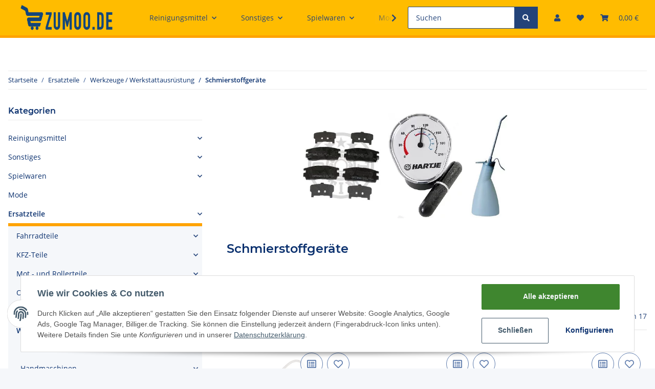

--- FILE ---
content_type: text/html; charset=utf-8
request_url: https://www.zumoo.de/Schmierstoffgeraete
body_size: 68854
content:
<!DOCTYPE html>
<html lang="de" itemscope itemtype="https://schema.org/CollectionPage">
    
    <head>
<!-- The initial config of Consent Mode -->
<script type="text/javascript">
        window.dataLayer = window.dataLayer || [];
        function gtag() {dataLayer.push(arguments);}
        gtag('consent', 'default', {
            ad_storage: 'denied',
            ad_user_data: 'denied',
            ad_personalization: 'denied',
            analytics_storage: 'denied',
            wait_for_update: 2000});
        </script><!-- Google Tag Manager -->
<script id="ws_gt_gtm">(function(w,d,s,l,i){w[l]=w[l]||[];w[l].push({'gtm.start':new Date().getTime(),event:'gtm.js'});var f=d.getElementsByTagName(s)[0],j=d.createElement(s),dl=l!='dataLayer'?'&l='+l:'';j.async=true;j.src='https://www.googletagmanager.com/gtm.js?id='+i+dl;f.parentNode.insertBefore(j,f);})(window,document,'script','dataLayer','GTM-KXB3ZJ2');</script>
<!-- End Google Tag Manager -->
<!-- WS Google Tracking -->
<script async src="https://www.googletagmanager.com/gtag/js"></script><script id="ws_gt_globalSiteTag" type="application/javascript">
window.dataLayer = window.dataLayer || [];
function gtag() {dataLayer.push(arguments);}
gtag('js', new Date());
gtag('set', {'language': 'de'});</script>

<script type="application/javascript">/* Google Ads */if(typeof gtag == 'function'){gtag('config', 'AW-405481798')};</script>
<script type="application/javascript">/* Google Analytics 4 */if(typeof gtag == 'function'){gtag('config', 'G-63FZZYMS49', {'anonymize_ip': true, })};</script>
<!-- END WS Google Tracking -->
        
            <meta http-equiv="content-type" content="text/html; charset=utf-8">
            <meta name="description" itemprop="description" content="Schmierstoffgeräte: BAAS Spritzflasche 0,5 l, transpa - BIKESERVICE Lagerfettpresse Ideal zum korrekten Fe BS4326 - DRESSELHAUS Kegelschmiernippel Mit Gewin">
                        <meta name="viewport" content="width=device-width, initial-scale=1.0">
            <meta http-equiv="X-UA-Compatible" content="IE=edge">
                        <meta name="robots" content="index, follow">

            <meta itemprop="url" content="https://www.zumoo.de/Schmierstoffgeraete">
            
                <meta name="theme-color" content="#1C1D2C">
            
            <meta property="og:type" content="website">
            <meta property="og:site_name" content="Schmierstoffgeräte - zumoo">
            <meta property="og:title" content="Schmierstoffgeräte - zumoo">
            <meta property="og:description" content="Schmierstoffgeräte: BAAS Spritzflasche 0,5 l, transpa - BIKESERVICE Lagerfettpresse Ideal zum korrekten Fe BS4326 - DRESSELHAUS Kegelschmiernippel Mit Gewin">
            <meta property="og:url" content="https://www.zumoo.de/Schmierstoffgeraete">

                            <meta itemprop="image" content="https://www.zumoo.de/bilder/intern/shoplogo/Zumo Logo.png">
                <meta property="og:image" content="https://www.zumoo.de/bilder/intern/shoplogo/Zumo Logo.png">
                    

        <title itemprop="name">Schmierstoffgeräte - zumoo</title>

                    <link rel="canonical" href="https://www.zumoo.de/Schmierstoffgeraete">
        
        

        
            <link type="image/x-icon" href="https://www.zumoo.de/templates/NOVAZumoo/themes/base/images/favicon.ico" rel="icon">
        

        
                                                    <style id="criticalCSS">
                
                    /* grid breakpoints */
/* grid containers */
/* links */
/* cards */
/* tables */
/* breadcrumbs */
/* navs */
/* modals */
/* progress */
/* options */
/* dropdowns */
:root {
  --blue: #007bff;
  --indigo: #6610f2;
  --purple: #6f42c1;
  --pink: #e83e8c;
  --red: #dc3545;
  --orange: #fd7e14;
  --yellow: #ffc107;
  --green: #28a745;
  --teal: #20c997;
  --cyan: #17a2b8;
  --white: #ffffff;
  --gray: #365B98;
  --gray-dark: #343a40;
  --primary: #FFA300;
  --secondary: #0a306e;
  --success: #1C871E;
  --info: #525252;
  --warning: #f39932;
  --danger: #b90000;
  --light: #f5f7fa;
  --dark: #234379;
  --gray: #365B98;
  --gray-light: #f5f7fa;
  --gray-medium: #ebebeb;
  --gray-dark: #577ebe;
  --gray-darker: #0a306e;
  --breakpoint-xs: 0;
  --breakpoint-sm: 576px;
  --breakpoint-md: 768px;
  --breakpoint-lg: 992px;
  --breakpoint-xl: 1300px;
  --font-family-sans-serif: 'Open Sans', sans-serif;
  --font-family-monospace: SFMono-Regular, Menlo, Monaco, Consolas, "Liberation Mono", "Courier New", monospace; }

*, *::before, *::after {
  box-sizing: border-box; }

html {
  font-family: sans-serif;
  line-height: 1.15;
  -webkit-text-size-adjust: 100%;
  -webkit-tap-highlight-color: rgba(0, 0, 0, 0); }

article, aside, figcaption, figure, footer, header, hgroup, main, nav, section {
  display: block; }

body {
  margin: 0;
  font-family: 'Open Sans', sans-serif;
  font-size: 0.875rem;
  font-weight: 400;
  line-height: 1.5;
  color: #234379;
  text-align: left;
  background-color: #f5f7fa; }

[tabindex="-1"]:focus:not(:focus-visible) {
  outline: 0 !important; }

hr {
  box-sizing: content-box;
  height: 0;
  overflow: visible; }

h1, h2, h3, h4, h5, h6 {
  margin-top: 0;
  margin-bottom: 1rem; }

p {
  margin-top: 0;
  margin-bottom: 1rem; }

abbr[title], abbr[data-original-title] {
  text-decoration: underline;
  text-decoration: underline dotted;
  cursor: help;
  border-bottom: 0;
  text-decoration-skip-ink: none; }

address {
  margin-bottom: 1rem;
  font-style: normal;
  line-height: inherit; }

ol, ul, dl {
  margin-top: 0;
  margin-bottom: 1rem; }

ol ol, ul ul, ol ul, ul ol {
  margin-bottom: 0; }

dt {
  font-weight: 700; }

dd {
  margin-bottom: 0.5rem;
  margin-left: 0; }

blockquote {
  margin: 0 0 1rem; }

b, strong {
  font-weight: bolder; }

small {
  font-size: 80%; }

sub, sup {
  position: relative;
  font-size: 75%;
  line-height: 0;
  vertical-align: baseline; }

sub {
  bottom: -0.25em; }

sup {
  top: -0.5em; }

a {
  color: #0a306e;
  text-decoration: underline;
  background-color: transparent; }
  a:hover {
    color: #FFA300;
    text-decoration: none; }

a:not([href]):not([class]) {
  color: inherit;
  text-decoration: none; }
  a:not([href]):not([class]):hover {
    color: inherit;
    text-decoration: none; }

pre, code, kbd, samp {
  font-family: SFMono-Regular, Menlo, Monaco, Consolas, "Liberation Mono", "Courier New", monospace;
  font-size: 1em; }

pre {
  margin-top: 0;
  margin-bottom: 1rem;
  overflow: auto;
  -ms-overflow-style: scrollbar; }

figure {
  margin: 0 0 1rem; }

img {
  vertical-align: middle;
  border-style: none; }

svg {
  overflow: hidden;
  vertical-align: middle; }

table {
  border-collapse: collapse; }

caption {
  padding-top: 0.75rem;
  padding-bottom: 0.75rem;
  color: #365B98;
  text-align: left;
  caption-side: bottom; }

th {
  text-align: inherit;
  text-align: -webkit-match-parent; }

label {
  display: inline-block;
  margin-bottom: 0.5rem; }

button {
  border-radius: 0; }

button:focus {
  outline: 1px dotted;
  outline: 5px auto -webkit-focus-ring-color; }

input, button, select, optgroup, textarea {
  margin: 0;
  font-family: inherit;
  font-size: inherit;
  line-height: inherit; }

button, input {
  overflow: visible; }

button, select {
  text-transform: none; }

[role="button"] {
  cursor: pointer; }

select {
  word-wrap: normal; }

button, [type="button"], [type="reset"], [type="submit"] {
  -webkit-appearance: button; }

button:not(:disabled), [type="button"]:not(:disabled), [type="reset"]:not(:disabled), [type="submit"]:not(:disabled) {
  cursor: pointer; }

button::-moz-focus-inner, [type="button"]::-moz-focus-inner, [type="reset"]::-moz-focus-inner, [type="submit"]::-moz-focus-inner {
  padding: 0;
  border-style: none; }

input[type="radio"], input[type="checkbox"] {
  box-sizing: border-box;
  padding: 0; }

textarea {
  overflow: auto;
  resize: vertical; }

fieldset {
  min-width: 0;
  padding: 0;
  margin: 0;
  border: 0; }

legend {
  display: block;
  width: 100%;
  max-width: 100%;
  padding: 0;
  margin-bottom: 0.5rem;
  font-size: 1.5rem;
  line-height: inherit;
  color: inherit;
  white-space: normal; }

progress {
  vertical-align: baseline; }

[type="number"]::-webkit-inner-spin-button, [type="number"]::-webkit-outer-spin-button {
  height: auto; }

[type="search"] {
  outline-offset: -2px;
  -webkit-appearance: none; }

[type="search"]::-webkit-search-decoration {
  -webkit-appearance: none; }

::-webkit-file-upload-button {
  font: inherit;
  -webkit-appearance: button; }

output {
  display: inline-block; }

summary {
  display: list-item;
  cursor: pointer; }

template {
  display: none; }

[hidden] {
  display: none !important; }

.img-fluid {
  max-width: 100%;
  height: auto; }

.img-thumbnail {
  padding: 0.25rem;
  background-color: #f5f7fa;
  border: 1px solid #dee2e6;
  border-radius: 0.125rem;
  box-shadow: 0 1px 2px rgba(0, 0, 0, 0.075);
  max-width: 100%;
  height: auto; }

.figure {
  display: inline-block; }

.figure-img {
  margin-bottom: 0.5rem;
  line-height: 1; }

.figure-caption {
  font-size: 90%;
  color: #365B98; }

code {
  font-size: 87.5%;
  color: #e83e8c;
  word-wrap: break-word; }
  a > code {
    color: inherit; }

kbd {
  padding: 0.2rem 0.4rem;
  font-size: 87.5%;
  color: #ffffff;
  background-color: #212529;
  border-radius: 0.125rem;
  box-shadow: inset 0 -0.1rem 0 rgba(0, 0, 0, 0.25); }
  kbd kbd {
    padding: 0;
    font-size: 100%;
    font-weight: 700;
    box-shadow: none; }

pre {
  display: block;
  font-size: 87.5%;
  color: #212529; }
  pre code {
    font-size: inherit;
    color: inherit;
    word-break: normal; }

.pre-scrollable {
  max-height: 340px;
  overflow-y: scroll; }

.container, .container-fluid, .container-sm, .container-md, .container-lg, .container-xl {
  width: 100%;
  padding-right: 1rem;
  padding-left: 1rem;
  margin-right: auto;
  margin-left: auto; }
@media (min-width: 576px) {
  .container-sm {
    max-width: 97vw; } }
@media (min-width: 768px) {
  .container-md {
    max-width: 720px; } }
@media (min-width: 992px) {
  .container-lg {
    max-width: 960px; } }
@media (min-width: 1300px) {
  .container-xl {
    max-width: 1250px; } }

.row {
  display: flex;
  flex-wrap: wrap;
  margin-right: -1rem;
  margin-left: -1rem; }

.no-gutters {
  margin-right: 0;
  margin-left: 0; }
  .no-gutters > .col, .no-gutters > [class*="col-"] {
    padding-right: 0;
    padding-left: 0; }

.col-1, .col-2, .col-3, .col-4, .col-5, .col-6, .col-7, .col-8, .col-9, .col-10, .col-11, .col-12, .col, .col-auto, .col-sm-1, .col-sm-2, .col-sm-3, .col-sm-4, .col-sm-5, .col-sm-6, .col-sm-7, .col-sm-8, .col-sm-9, .col-sm-10, .col-sm-11, .col-sm-12, .col-sm, .col-sm-auto, .col-md-1, .col-md-2, .col-md-3, .col-md-4, .col-md-5, .col-md-6, .col-md-7, .col-md-8, .col-md-9, .col-md-10, .col-md-11, .col-md-12, .col-md, .col-md-auto, .col-lg-1, .col-lg-2, .col-lg-3, .col-lg-4, .col-lg-5, .col-lg-6, .col-lg-7, .col-lg-8, .col-lg-9, .col-lg-10, .col-lg-11, .col-lg-12, .col-lg, .col-lg-auto, .col-xl-1, .col-xl-2, .col-xl-3, .col-xl-4, .col-xl-5, .col-xl-6, .col-xl-7, .col-xl-8, .col-xl-9, .col-xl-10, .col-xl-11, .col-xl-12, .col-xl, .col-xl-auto {
  position: relative;
  width: 100%;
  padding-right: 1rem;
  padding-left: 1rem; }
  .col {
    flex-basis: 0;
    flex-grow: 1;
    max-width: 100%; }
    .row-cols-1 > * {
      flex: 0 0 100%;
      max-width: 100%; }
  .row-cols-2 > * {
    flex: 0 0 50%;
    max-width: 50%; }
.row-cols-3 > * {
  flex: 0 0 33.3333333333%;
  max-width: 33.3333333333%; }
.row-cols-4 > * {
  flex: 0 0 25%;
  max-width: 25%; }
.row-cols-5 > * {
  flex: 0 0 20%;
  max-width: 20%; }
.row-cols-6 > * {
  flex: 0 0 16.6666666667%;
  max-width: 16.6666666667%; }
.col-auto {
  flex: 0 0 auto;
  width: auto;
  max-width: 100%; }
.col-1 {
  flex: 0 0 8.3333333333%;
  max-width: 8.3333333333%; }
.col-2 {
  flex: 0 0 16.6666666667%;
  max-width: 16.6666666667%; }
.col-3 {
  flex: 0 0 25%;
  max-width: 25%; }
.col-4 {
  flex: 0 0 33.3333333333%;
  max-width: 33.3333333333%; }
.col-5 {
  flex: 0 0 41.6666666667%;
  max-width: 41.6666666667%; }
.col-6 {
  flex: 0 0 50%;
  max-width: 50%; }
.col-7 {
  flex: 0 0 58.3333333333%;
  max-width: 58.3333333333%; }
.col-8 {
  flex: 0 0 66.6666666667%;
  max-width: 66.6666666667%; }
.col-9 {
  flex: 0 0 75%;
  max-width: 75%; }
.col-10 {
  flex: 0 0 83.3333333333%;
  max-width: 83.3333333333%; }
.col-11 {
  flex: 0 0 91.6666666667%;
  max-width: 91.6666666667%; }
.col-12 {
  flex: 0 0 100%;
  max-width: 100%; }
.order-first {
  order: -1; }
.order-last {
  order: 13; }
.order-0 {
  order: 0; }
.order-1 {
  order: 1; }
.order-2 {
  order: 2; }
.order-3 {
  order: 3; }
.order-4 {
  order: 4; }
.order-5 {
  order: 5; }
.order-6 {
  order: 6; }
.order-7 {
  order: 7; }
.order-8 {
  order: 8; }
.order-9 {
  order: 9; }
.order-10 {
  order: 10; }
.order-11 {
  order: 11; }
.order-12 {
  order: 12; }
.offset-1 {
  margin-left: 8.3333333333%; }
.offset-2 {
  margin-left: 16.6666666667%; }
.offset-3 {
  margin-left: 25%; }
.offset-4 {
  margin-left: 33.3333333333%; }
.offset-5 {
  margin-left: 41.6666666667%; }
.offset-6 {
  margin-left: 50%; }
.offset-7 {
  margin-left: 58.3333333333%; }
.offset-8 {
  margin-left: 66.6666666667%; }
.offset-9 {
  margin-left: 75%; }
.offset-10 {
  margin-left: 83.3333333333%; }
.offset-11 {
  margin-left: 91.6666666667%; }
@media (min-width: 576px) {
  .col-sm {
    flex-basis: 0;
    flex-grow: 1;
    max-width: 100%; }
    .row-cols-sm-1 > * {
      flex: 0 0 100%;
      max-width: 100%; }
  .row-cols-sm-2 > * {
    flex: 0 0 50%;
    max-width: 50%; }
  .row-cols-sm-3 > * {
    flex: 0 0 33.3333333333%;
    max-width: 33.3333333333%; }
  .row-cols-sm-4 > * {
    flex: 0 0 25%;
    max-width: 25%; }
  .row-cols-sm-5 > * {
    flex: 0 0 20%;
    max-width: 20%; }
  .row-cols-sm-6 > * {
    flex: 0 0 16.6666666667%;
    max-width: 16.6666666667%; }
  .col-sm-auto {
    flex: 0 0 auto;
    width: auto;
    max-width: 100%; }
  .col-sm-1 {
    flex: 0 0 8.3333333333%;
    max-width: 8.3333333333%; }
  .col-sm-2 {
    flex: 0 0 16.6666666667%;
    max-width: 16.6666666667%; }
  .col-sm-3 {
    flex: 0 0 25%;
    max-width: 25%; }
  .col-sm-4 {
    flex: 0 0 33.3333333333%;
    max-width: 33.3333333333%; }
  .col-sm-5 {
    flex: 0 0 41.6666666667%;
    max-width: 41.6666666667%; }
  .col-sm-6 {
    flex: 0 0 50%;
    max-width: 50%; }
  .col-sm-7 {
    flex: 0 0 58.3333333333%;
    max-width: 58.3333333333%; }
  .col-sm-8 {
    flex: 0 0 66.6666666667%;
    max-width: 66.6666666667%; }
  .col-sm-9 {
    flex: 0 0 75%;
    max-width: 75%; }
  .col-sm-10 {
    flex: 0 0 83.3333333333%;
    max-width: 83.3333333333%; }
  .col-sm-11 {
    flex: 0 0 91.6666666667%;
    max-width: 91.6666666667%; }
  .col-sm-12 {
    flex: 0 0 100%;
    max-width: 100%; }
  .order-sm-first {
    order: -1; }
  .order-sm-last {
    order: 13; }
  .order-sm-0 {
    order: 0; }
  .order-sm-1 {
    order: 1; }
  .order-sm-2 {
    order: 2; }
  .order-sm-3 {
    order: 3; }
  .order-sm-4 {
    order: 4; }
  .order-sm-5 {
    order: 5; }
  .order-sm-6 {
    order: 6; }
  .order-sm-7 {
    order: 7; }
  .order-sm-8 {
    order: 8; }
  .order-sm-9 {
    order: 9; }
  .order-sm-10 {
    order: 10; }
  .order-sm-11 {
    order: 11; }
  .order-sm-12 {
    order: 12; }
  .offset-sm-0 {
    margin-left: 0; }
  .offset-sm-1 {
    margin-left: 8.3333333333%; }
  .offset-sm-2 {
    margin-left: 16.6666666667%; }
  .offset-sm-3 {
    margin-left: 25%; }
  .offset-sm-4 {
    margin-left: 33.3333333333%; }
  .offset-sm-5 {
    margin-left: 41.6666666667%; }
  .offset-sm-6 {
    margin-left: 50%; }
  .offset-sm-7 {
    margin-left: 58.3333333333%; }
  .offset-sm-8 {
    margin-left: 66.6666666667%; }
  .offset-sm-9 {
    margin-left: 75%; }
  .offset-sm-10 {
    margin-left: 83.3333333333%; }
  .offset-sm-11 {
    margin-left: 91.6666666667%; } }
@media (min-width: 768px) {
  .col-md {
    flex-basis: 0;
    flex-grow: 1;
    max-width: 100%; }
    .row-cols-md-1 > * {
      flex: 0 0 100%;
      max-width: 100%; }
  .row-cols-md-2 > * {
    flex: 0 0 50%;
    max-width: 50%; }
  .row-cols-md-3 > * {
    flex: 0 0 33.3333333333%;
    max-width: 33.3333333333%; }
  .row-cols-md-4 > * {
    flex: 0 0 25%;
    max-width: 25%; }
  .row-cols-md-5 > * {
    flex: 0 0 20%;
    max-width: 20%; }
  .row-cols-md-6 > * {
    flex: 0 0 16.6666666667%;
    max-width: 16.6666666667%; }
  .col-md-auto {
    flex: 0 0 auto;
    width: auto;
    max-width: 100%; }
  .col-md-1 {
    flex: 0 0 8.3333333333%;
    max-width: 8.3333333333%; }
  .col-md-2 {
    flex: 0 0 16.6666666667%;
    max-width: 16.6666666667%; }
  .col-md-3 {
    flex: 0 0 25%;
    max-width: 25%; }
  .col-md-4 {
    flex: 0 0 33.3333333333%;
    max-width: 33.3333333333%; }
  .col-md-5 {
    flex: 0 0 41.6666666667%;
    max-width: 41.6666666667%; }
  .col-md-6 {
    flex: 0 0 50%;
    max-width: 50%; }
  .col-md-7 {
    flex: 0 0 58.3333333333%;
    max-width: 58.3333333333%; }
  .col-md-8 {
    flex: 0 0 66.6666666667%;
    max-width: 66.6666666667%; }
  .col-md-9 {
    flex: 0 0 75%;
    max-width: 75%; }
  .col-md-10 {
    flex: 0 0 83.3333333333%;
    max-width: 83.3333333333%; }
  .col-md-11 {
    flex: 0 0 91.6666666667%;
    max-width: 91.6666666667%; }
  .col-md-12 {
    flex: 0 0 100%;
    max-width: 100%; }
  .order-md-first {
    order: -1; }
  .order-md-last {
    order: 13; }
  .order-md-0 {
    order: 0; }
  .order-md-1 {
    order: 1; }
  .order-md-2 {
    order: 2; }
  .order-md-3 {
    order: 3; }
  .order-md-4 {
    order: 4; }
  .order-md-5 {
    order: 5; }
  .order-md-6 {
    order: 6; }
  .order-md-7 {
    order: 7; }
  .order-md-8 {
    order: 8; }
  .order-md-9 {
    order: 9; }
  .order-md-10 {
    order: 10; }
  .order-md-11 {
    order: 11; }
  .order-md-12 {
    order: 12; }
  .offset-md-0 {
    margin-left: 0; }
  .offset-md-1 {
    margin-left: 8.3333333333%; }
  .offset-md-2 {
    margin-left: 16.6666666667%; }
  .offset-md-3 {
    margin-left: 25%; }
  .offset-md-4 {
    margin-left: 33.3333333333%; }
  .offset-md-5 {
    margin-left: 41.6666666667%; }
  .offset-md-6 {
    margin-left: 50%; }
  .offset-md-7 {
    margin-left: 58.3333333333%; }
  .offset-md-8 {
    margin-left: 66.6666666667%; }
  .offset-md-9 {
    margin-left: 75%; }
  .offset-md-10 {
    margin-left: 83.3333333333%; }
  .offset-md-11 {
    margin-left: 91.6666666667%; } }
@media (min-width: 992px) {
  .col-lg {
    flex-basis: 0;
    flex-grow: 1;
    max-width: 100%; }
    .row-cols-lg-1 > * {
      flex: 0 0 100%;
      max-width: 100%; }
  .row-cols-lg-2 > * {
    flex: 0 0 50%;
    max-width: 50%; }
  .row-cols-lg-3 > * {
    flex: 0 0 33.3333333333%;
    max-width: 33.3333333333%; }
  .row-cols-lg-4 > * {
    flex: 0 0 25%;
    max-width: 25%; }
  .row-cols-lg-5 > * {
    flex: 0 0 20%;
    max-width: 20%; }
  .row-cols-lg-6 > * {
    flex: 0 0 16.6666666667%;
    max-width: 16.6666666667%; }
  .col-lg-auto {
    flex: 0 0 auto;
    width: auto;
    max-width: 100%; }
  .col-lg-1 {
    flex: 0 0 8.3333333333%;
    max-width: 8.3333333333%; }
  .col-lg-2 {
    flex: 0 0 16.6666666667%;
    max-width: 16.6666666667%; }
  .col-lg-3 {
    flex: 0 0 25%;
    max-width: 25%; }
  .col-lg-4 {
    flex: 0 0 33.3333333333%;
    max-width: 33.3333333333%; }
  .col-lg-5 {
    flex: 0 0 41.6666666667%;
    max-width: 41.6666666667%; }
  .col-lg-6 {
    flex: 0 0 50%;
    max-width: 50%; }
  .col-lg-7 {
    flex: 0 0 58.3333333333%;
    max-width: 58.3333333333%; }
  .col-lg-8 {
    flex: 0 0 66.6666666667%;
    max-width: 66.6666666667%; }
  .col-lg-9 {
    flex: 0 0 75%;
    max-width: 75%; }
  .col-lg-10 {
    flex: 0 0 83.3333333333%;
    max-width: 83.3333333333%; }
  .col-lg-11 {
    flex: 0 0 91.6666666667%;
    max-width: 91.6666666667%; }
  .col-lg-12 {
    flex: 0 0 100%;
    max-width: 100%; }
  .order-lg-first {
    order: -1; }
  .order-lg-last {
    order: 13; }
  .order-lg-0 {
    order: 0; }
  .order-lg-1 {
    order: 1; }
  .order-lg-2 {
    order: 2; }
  .order-lg-3 {
    order: 3; }
  .order-lg-4 {
    order: 4; }
  .order-lg-5 {
    order: 5; }
  .order-lg-6 {
    order: 6; }
  .order-lg-7 {
    order: 7; }
  .order-lg-8 {
    order: 8; }
  .order-lg-9 {
    order: 9; }
  .order-lg-10 {
    order: 10; }
  .order-lg-11 {
    order: 11; }
  .order-lg-12 {
    order: 12; }
  .offset-lg-0 {
    margin-left: 0; }
  .offset-lg-1 {
    margin-left: 8.3333333333%; }
  .offset-lg-2 {
    margin-left: 16.6666666667%; }
  .offset-lg-3 {
    margin-left: 25%; }
  .offset-lg-4 {
    margin-left: 33.3333333333%; }
  .offset-lg-5 {
    margin-left: 41.6666666667%; }
  .offset-lg-6 {
    margin-left: 50%; }
  .offset-lg-7 {
    margin-left: 58.3333333333%; }
  .offset-lg-8 {
    margin-left: 66.6666666667%; }
  .offset-lg-9 {
    margin-left: 75%; }
  .offset-lg-10 {
    margin-left: 83.3333333333%; }
  .offset-lg-11 {
    margin-left: 91.6666666667%; } }
@media (min-width: 1300px) {
  .col-xl {
    flex-basis: 0;
    flex-grow: 1;
    max-width: 100%; }
    .row-cols-xl-1 > * {
      flex: 0 0 100%;
      max-width: 100%; }
  .row-cols-xl-2 > * {
    flex: 0 0 50%;
    max-width: 50%; }
  .row-cols-xl-3 > * {
    flex: 0 0 33.3333333333%;
    max-width: 33.3333333333%; }
  .row-cols-xl-4 > * {
    flex: 0 0 25%;
    max-width: 25%; }
  .row-cols-xl-5 > * {
    flex: 0 0 20%;
    max-width: 20%; }
  .row-cols-xl-6 > * {
    flex: 0 0 16.6666666667%;
    max-width: 16.6666666667%; }
  .col-xl-auto {
    flex: 0 0 auto;
    width: auto;
    max-width: 100%; }
  .col-xl-1 {
    flex: 0 0 8.3333333333%;
    max-width: 8.3333333333%; }
  .col-xl-2 {
    flex: 0 0 16.6666666667%;
    max-width: 16.6666666667%; }
  .col-xl-3 {
    flex: 0 0 25%;
    max-width: 25%; }
  .col-xl-4 {
    flex: 0 0 33.3333333333%;
    max-width: 33.3333333333%; }
  .col-xl-5 {
    flex: 0 0 41.6666666667%;
    max-width: 41.6666666667%; }
  .col-xl-6 {
    flex: 0 0 50%;
    max-width: 50%; }
  .col-xl-7 {
    flex: 0 0 58.3333333333%;
    max-width: 58.3333333333%; }
  .col-xl-8 {
    flex: 0 0 66.6666666667%;
    max-width: 66.6666666667%; }
  .col-xl-9 {
    flex: 0 0 75%;
    max-width: 75%; }
  .col-xl-10 {
    flex: 0 0 83.3333333333%;
    max-width: 83.3333333333%; }
  .col-xl-11 {
    flex: 0 0 91.6666666667%;
    max-width: 91.6666666667%; }
  .col-xl-12 {
    flex: 0 0 100%;
    max-width: 100%; }
  .order-xl-first {
    order: -1; }
  .order-xl-last {
    order: 13; }
  .order-xl-0 {
    order: 0; }
  .order-xl-1 {
    order: 1; }
  .order-xl-2 {
    order: 2; }
  .order-xl-3 {
    order: 3; }
  .order-xl-4 {
    order: 4; }
  .order-xl-5 {
    order: 5; }
  .order-xl-6 {
    order: 6; }
  .order-xl-7 {
    order: 7; }
  .order-xl-8 {
    order: 8; }
  .order-xl-9 {
    order: 9; }
  .order-xl-10 {
    order: 10; }
  .order-xl-11 {
    order: 11; }
  .order-xl-12 {
    order: 12; }
  .offset-xl-0 {
    margin-left: 0; }
  .offset-xl-1 {
    margin-left: 8.3333333333%; }
  .offset-xl-2 {
    margin-left: 16.6666666667%; }
  .offset-xl-3 {
    margin-left: 25%; }
  .offset-xl-4 {
    margin-left: 33.3333333333%; }
  .offset-xl-5 {
    margin-left: 41.6666666667%; }
  .offset-xl-6 {
    margin-left: 50%; }
  .offset-xl-7 {
    margin-left: 58.3333333333%; }
  .offset-xl-8 {
    margin-left: 66.6666666667%; }
  .offset-xl-9 {
    margin-left: 75%; }
  .offset-xl-10 {
    margin-left: 83.3333333333%; }
  .offset-xl-11 {
    margin-left: 91.6666666667%; } }

.nav {
  display: flex;
  flex-wrap: wrap;
  padding-left: 0;
  margin-bottom: 0;
  list-style: none; }

.nav-link {
  display: block;
  padding: 0.5rem 1rem;
  text-decoration: none; }
  .nav-link:hover, .nav-link:focus {
    text-decoration: none; }
  .nav-link.disabled {
    color: #365B98;
    pointer-events: none;
    cursor: default; }

.nav-tabs {
  border-bottom: 1px solid #dee2e6; }
  .nav-tabs .nav-item {
    margin-bottom: -1px; }
  .nav-tabs .nav-link {
    border: 1px solid transparent;
    border-top-left-radius: 0;
    border-top-right-radius: 0; }
    .nav-tabs .nav-link:hover, .nav-tabs .nav-link:focus {
      border-color: transparent; }
    .nav-tabs .nav-link.disabled {
      color: #365B98;
      background-color: transparent;
      border-color: transparent; }
  .nav-tabs .nav-link.active, .nav-tabs .nav-item.show .nav-link {
    color: #0a306e;
    background-color: transparent;
    border-color: #FFA300; }
  .nav-tabs .dropdown-menu {
    margin-top: -1px;
    border-top-left-radius: 0;
    border-top-right-radius: 0; }

.nav-pills .nav-link {
  border-radius: 0.125rem; }
.nav-pills .nav-link.active, .nav-pills .show > .nav-link {
  color: #ffffff;
  background-color: #FFA300; }

.nav-fill > .nav-link, .nav-fill .nav-item {
  flex: 1 1 auto;
  text-align: center; }

.nav-justified > .nav-link, .nav-justified .nav-item {
  flex-basis: 0;
  flex-grow: 1;
  text-align: center; }

.tab-content > .tab-pane {
  display: none; }
.tab-content > .active {
  display: block; }

.navbar {
  position: relative;
  display: flex;
  flex-wrap: wrap;
  align-items: center;
  justify-content: space-between;
  padding: 0.4rem 1rem; }
  .navbar .container, .navbar .container-fluid, .navbar .container-sm, .navbar .container-md, .navbar .container-lg, .navbar .container-xl, .navbar > .container-sm, .navbar > .container-md, .navbar > .container-lg, .navbar > .container-xl {
    display: flex;
    flex-wrap: wrap;
    align-items: center;
    justify-content: space-between; }

.navbar-brand {
  display: inline-block;
  padding-top: 0.40625rem;
  padding-bottom: 0.40625rem;
  margin-right: 1rem;
  font-size: 1rem;
  line-height: inherit;
  white-space: nowrap; }
  .navbar-brand:hover, .navbar-brand:focus {
    text-decoration: none; }

.navbar-nav {
  display: flex;
  flex-direction: column;
  padding-left: 0;
  margin-bottom: 0;
  list-style: none; }
  .navbar-nav .nav-link {
    padding-right: 0;
    padding-left: 0; }
  .navbar-nav .dropdown-menu {
    position: static;
    float: none; }

.navbar-text {
  display: inline-block;
  padding-top: 0.5rem;
  padding-bottom: 0.5rem; }

.navbar-collapse {
  flex-basis: 100%;
  flex-grow: 1;
  align-items: center; }

.navbar-toggler {
  padding: 0.25rem 0.75rem;
  font-size: 1rem;
  line-height: 1;
  background-color: transparent;
  border: 1px solid transparent;
  border-radius: 0.125rem; }
  .navbar-toggler:hover, .navbar-toggler:focus {
    text-decoration: none; }

.navbar-toggler-icon {
  display: inline-block;
  width: 1.5em;
  height: 1.5em;
  vertical-align: middle;
  content: "";
  background: no-repeat center center;
  background-size: 100% 100%; }

@media (max-width: 575.98px) {
  .navbar-expand-sm > .container, .navbar-expand-sm > .container-fluid, .navbar-expand-sm > .container-sm, .navbar-expand-sm > .container-md, .navbar-expand-sm > .container-lg, .navbar-expand-sm > .container-xl {
    padding-right: 0;
    padding-left: 0; } }
@media (min-width: 576px) {
  .navbar-expand-sm {
    flex-flow: row nowrap;
    justify-content: flex-start; }
    .navbar-expand-sm .navbar-nav {
      flex-direction: row; }
      .navbar-expand-sm .navbar-nav .dropdown-menu {
        position: absolute; }
      .navbar-expand-sm .navbar-nav .nav-link {
        padding-right: 1.5rem;
        padding-left: 1.5rem; }
    .navbar-expand-sm > .container, .navbar-expand-sm > .container-fluid, .navbar-expand-sm > .container-sm, .navbar-expand-sm > .container-md, .navbar-expand-sm > .container-lg, .navbar-expand-sm > .container-xl {
      flex-wrap: nowrap; }
    .navbar-expand-sm .navbar-collapse {
      display: flex !important;
      flex-basis: auto; }
    .navbar-expand-sm .navbar-toggler {
      display: none; } }
@media (max-width: 767.98px) {
  .navbar-expand-md > .container, .navbar-expand-md > .container-fluid, .navbar-expand-md > .container-sm, .navbar-expand-md > .container-md, .navbar-expand-md > .container-lg, .navbar-expand-md > .container-xl {
    padding-right: 0;
    padding-left: 0; } }
@media (min-width: 768px) {
  .navbar-expand-md {
    flex-flow: row nowrap;
    justify-content: flex-start; }
    .navbar-expand-md .navbar-nav {
      flex-direction: row; }
      .navbar-expand-md .navbar-nav .dropdown-menu {
        position: absolute; }
      .navbar-expand-md .navbar-nav .nav-link {
        padding-right: 1.5rem;
        padding-left: 1.5rem; }
    .navbar-expand-md > .container, .navbar-expand-md > .container-fluid, .navbar-expand-md > .container-sm, .navbar-expand-md > .container-md, .navbar-expand-md > .container-lg, .navbar-expand-md > .container-xl {
      flex-wrap: nowrap; }
    .navbar-expand-md .navbar-collapse {
      display: flex !important;
      flex-basis: auto; }
    .navbar-expand-md .navbar-toggler {
      display: none; } }
@media (max-width: 991.98px) {
  .navbar-expand-lg > .container, .navbar-expand-lg > .container-fluid, .navbar-expand-lg > .container-sm, .navbar-expand-lg > .container-md, .navbar-expand-lg > .container-lg, .navbar-expand-lg > .container-xl {
    padding-right: 0;
    padding-left: 0; } }
@media (min-width: 992px) {
  .navbar-expand-lg {
    flex-flow: row nowrap;
    justify-content: flex-start; }
    .navbar-expand-lg .navbar-nav {
      flex-direction: row; }
      .navbar-expand-lg .navbar-nav .dropdown-menu {
        position: absolute; }
      .navbar-expand-lg .navbar-nav .nav-link {
        padding-right: 1.5rem;
        padding-left: 1.5rem; }
    .navbar-expand-lg > .container, .navbar-expand-lg > .container-fluid, .navbar-expand-lg > .container-sm, .navbar-expand-lg > .container-md, .navbar-expand-lg > .container-lg, .navbar-expand-lg > .container-xl {
      flex-wrap: nowrap; }
    .navbar-expand-lg .navbar-collapse {
      display: flex !important;
      flex-basis: auto; }
    .navbar-expand-lg .navbar-toggler {
      display: none; } }
@media (max-width: 1299.98px) {
  .navbar-expand-xl > .container, .navbar-expand-xl > .container-fluid, .navbar-expand-xl > .container-sm, .navbar-expand-xl > .container-md, .navbar-expand-xl > .container-lg, .navbar-expand-xl > .container-xl {
    padding-right: 0;
    padding-left: 0; } }
@media (min-width: 1300px) {
  .navbar-expand-xl {
    flex-flow: row nowrap;
    justify-content: flex-start; }
    .navbar-expand-xl .navbar-nav {
      flex-direction: row; }
      .navbar-expand-xl .navbar-nav .dropdown-menu {
        position: absolute; }
      .navbar-expand-xl .navbar-nav .nav-link {
        padding-right: 1.5rem;
        padding-left: 1.5rem; }
    .navbar-expand-xl > .container, .navbar-expand-xl > .container-fluid, .navbar-expand-xl > .container-sm, .navbar-expand-xl > .container-md, .navbar-expand-xl > .container-lg, .navbar-expand-xl > .container-xl {
      flex-wrap: nowrap; }
    .navbar-expand-xl .navbar-collapse {
      display: flex !important;
      flex-basis: auto; }
    .navbar-expand-xl .navbar-toggler {
      display: none; } }
.navbar-expand {
  flex-flow: row nowrap;
  justify-content: flex-start; }
  .navbar-expand > .container, .navbar-expand > .container-fluid, .navbar-expand > .container-sm, .navbar-expand > .container-md, .navbar-expand > .container-lg, .navbar-expand > .container-xl {
    padding-right: 0;
    padding-left: 0; }
  .navbar-expand .navbar-nav {
    flex-direction: row; }
    .navbar-expand .navbar-nav .dropdown-menu {
      position: absolute; }
    .navbar-expand .navbar-nav .nav-link {
      padding-right: 1.5rem;
      padding-left: 1.5rem; }
  .navbar-expand > .container, .navbar-expand > .container-fluid, .navbar-expand > .container-sm, .navbar-expand > .container-md, .navbar-expand > .container-lg, .navbar-expand > .container-xl {
    flex-wrap: nowrap; }
  .navbar-expand .navbar-collapse {
    display: flex !important;
    flex-basis: auto; }
  .navbar-expand .navbar-toggler {
    display: none; }

.navbar-light .navbar-brand {
  color: rgba(0, 0, 0, 0.9); }
  .navbar-light .navbar-brand:hover, .navbar-light .navbar-brand:focus {
    color: rgba(0, 0, 0, 0.9); }
.navbar-light .navbar-nav .nav-link {
  color: #234379; }
  .navbar-light .navbar-nav .nav-link:hover, .navbar-light .navbar-nav .nav-link:focus {
    color: #FFA300; }
  .navbar-light .navbar-nav .nav-link.disabled {
    color: rgba(0, 0, 0, 0.3); }
.navbar-light .navbar-nav .show > .nav-link, .navbar-light .navbar-nav .active > .nav-link, .navbar-light .navbar-nav .nav-link.show, .navbar-light .navbar-nav .nav-link.active {
  color: rgba(0, 0, 0, 0.9); }
.navbar-light .navbar-toggler {
  color: #234379;
  border-color: rgba(0, 0, 0, 0.1); }
.navbar-light .navbar-toggler-icon {
  background-image: url("data:image/svg+xml,%3csvg xmlns='http://www.w3.org/2000/svg' width='30' height='30' viewBox='0 0 30 30'%3e%3cpath stroke='%23234379' stroke-linecap='round' stroke-miterlimit='10' stroke-width='2' d='M4 7h22M4 15h22M4 23h22'/%3e%3c/svg%3e"); }
.navbar-light .navbar-text {
  color: #234379; }
  .navbar-light .navbar-text a {
    color: rgba(0, 0, 0, 0.9); }
    .navbar-light .navbar-text a:hover, .navbar-light .navbar-text a:focus {
      color: rgba(0, 0, 0, 0.9); }

.navbar-dark .navbar-brand {
  color: #ffffff; }
  .navbar-dark .navbar-brand:hover, .navbar-dark .navbar-brand:focus {
    color: #ffffff; }
.navbar-dark .navbar-nav .nav-link {
  color: rgba(255, 255, 255, 0.5); }
  .navbar-dark .navbar-nav .nav-link:hover, .navbar-dark .navbar-nav .nav-link:focus {
    color: rgba(255, 255, 255, 0.75); }
  .navbar-dark .navbar-nav .nav-link.disabled {
    color: rgba(255, 255, 255, 0.25); }
.navbar-dark .navbar-nav .show > .nav-link, .navbar-dark .navbar-nav .active > .nav-link, .navbar-dark .navbar-nav .nav-link.show, .navbar-dark .navbar-nav .nav-link.active {
  color: #ffffff; }
.navbar-dark .navbar-toggler {
  color: rgba(255, 255, 255, 0.5);
  border-color: rgba(255, 255, 255, 0.1); }
.navbar-dark .navbar-toggler-icon {
  background-image: url("data:image/svg+xml,%3csvg xmlns='http://www.w3.org/2000/svg' width='30' height='30' viewBox='0 0 30 30'%3e%3cpath stroke='rgba%28255, 255, 255, 0.5%29' stroke-linecap='round' stroke-miterlimit='10' stroke-width='2' d='M4 7h22M4 15h22M4 23h22'/%3e%3c/svg%3e"); }
.navbar-dark .navbar-text {
  color: rgba(255, 255, 255, 0.5); }
  .navbar-dark .navbar-text a {
    color: #ffffff; }
    .navbar-dark .navbar-text a:hover, .navbar-dark .navbar-text a:focus {
      color: #ffffff; }

.fa, .fas, .far, .fal {
  display: inline-block; }

h1, h2, h3, h4, h5, h6, .h1, .h2, .h3, .productlist-filter-headline, .h4, .h5, .h6 {
  margin-bottom: 1rem;
  font-family: Montserrat, sans-serif;
  font-weight: 400;
  line-height: 1.2;
  color: #0a306e; }

h1, .h1 {
  font-size: 1.875rem; }

h2, .h2 {
  font-size: 1.5rem; }

h3, .h3, .productlist-filter-headline {
  font-size: 1rem; }

h4, .h4 {
  font-size: 0.875rem; }

h5, .h5 {
  font-size: 0.875rem; }

h6, .h6 {
  font-size: 0.875rem; }

.label-slide .form-group:not(.exclude-from-label-slide):not(.checkbox) label {
  display: none; }

.modal {
  display: none; }

.carousel-thumbnails .slick-arrow {
  /* to hide during load*/
  opacity: 0; }

.consent-modal:not(.active) {
  display: none; }

.consent-banner-icon {
  width: 1em;
  height: 1em; }

.mini > #consent-banner {
  display: none; }

html {
  overflow-y: scroll; }

.dropdown-menu {
  display: none; }

.dropdown-toggle::after {
  content: '';
  margin-left: 0.5rem;
  display: inline-block; }

.input-group {
  position: relative;
  display: flex;
  flex-wrap: wrap;
  align-items: stretch;
  width: 100%; }
  .input-group > .form-control {
    flex: 1 1 auto;
    width: 1%; }

#main-wrapper, #header-top-bar, header {
  background: #ffffff; }

.container-fluid-xl {
  max-width: 103.125rem; }

/* nav */
.nav-dividers .nav-item {
  position: relative; }
  .nav-dividers .nav-item:not(:last-child)::after {
    content: '';
    position: absolute;
    right: 0;
    top: 0.5rem;
    height: calc(100% - 1rem);
    border-right: 0.0625rem solid currentColor; }

.nav-link {
  text-decoration: none; }

.nav-scrollbar {
  overflow: hidden;
  display: flex;
  align-items: center; }
  .nav-scrollbar .nav, .nav-scrollbar .navbar-nav {
    flex-wrap: nowrap; }
  .nav-scrollbar .nav-item {
    white-space: nowrap; }

.nav-scrollbar-inner {
  overflow-x: auto;
  padding-bottom: 1.5rem;
  /*margin-bottom: -(map-get($spacers, 4));*/
  align-self: flex-start; }

#shop-nav {
  align-items: center;
  flex-shrink: 0;
  margin-left: auto; }
@media (max-width: 767.98px) {
  #shop-nav .nav-link {
    padding-left: 0.75rem;
    padding-right: 0.75rem; } }

/* nav end */
/* bootstrap */
.breadcrumb {
  display: flex;
  flex-wrap: wrap;
  padding: 0.5rem 0;
  margin-bottom: 0;
  list-style: none;
  background-color: transparent;
  border-radius: 0; }

.breadcrumb-item + .breadcrumb-item {
  padding-left: 0.5rem; }
  .breadcrumb-item + .breadcrumb-item::before {
    display: inline-block;
    padding-right: 0.5rem;
    color: #365B98;
    content: "/"; }
.breadcrumb-item.active {
  color: #0a306e;
  font-weight: 700; }
  .breadcrumb-item.first::before {
    display: none; }

.breadcrumb-wrapper {
  margin-bottom: 2rem; }
@media (min-width: 992px) {
  .breadcrumb-wrapper {
    border-style: solid;
    border-color: #ebebeb;
    border-width: 1px 0; } }

.breadcrumb {
  font-size: 0.8125rem; }
  .breadcrumb a {
    text-decoration: none; }

.breadcrumb-back {
  padding-right: 1rem;
  margin-right: 1rem;
  border-right: 1px solid #ebebeb; }

/* end breadcrumb */
#header-top-bar {
  position: relative;
  background-color: #ffffff;
  z-index: 1021;
  flex-direction: row-reverse; }

#header-top-bar, header {
  background-color: #ffffff;
  color: #234379; }
  #header-top-bar a, header a {
    text-decoration: none;
    color: #234379; }
    #header-top-bar a:hover:not(.dropdown-item):not(.btn), header a:hover:not(.dropdown-item):not(.btn) {
      color: #FFA300; }

header {
  box-shadow: 0 1rem 0.5625rem -0.75rem rgba(0, 0, 0, 0.06);
  position: relative;
  z-index: 1020; }
  header .form-control, header .form-control:focus {
    background-color: #ffffff;
    color: #234379; }
  header .navbar {
    padding: 0;
    position: static; }
  @media (min-width: 992px) {
    header {
      padding-bottom: 0; }
      header .navbar-brand {
        margin-right: 3rem; } }
  header .navbar-brand {
    padding-top: 0.4rem;
    padding-bottom: 0.4rem; }
    header .navbar-brand img {
      height: 2rem; }
  header .navbar-toggler {
    color: #0a306e; }
    header .nav-right .dropdown-menu {
      margin-top: -0.03125rem;
      box-shadow: inset 0 1rem 0.5625rem -0.75rem rgba(0, 0, 0, 0.06); }
  @media (min-width: 992px) {
    header .navbar-brand {
      padding-top: 0.6rem;
      padding-bottom: 0.6rem; }
      header .navbar-brand img {
        height: 3.0625rem; }
    header .navbar-collapse {
      height: 4.3125rem; }
      header .navbar-nav > .nav-item > .nav-link {
        position: relative;
        padding: 1.5rem; }
        header .navbar-nav > .nav-item > .nav-link::before {
          content: '';
          position: absolute;
          bottom: 0;
          left: 50%;
          transform: translateX(-50%);
          border-width: 0 0 6px;
          border-color: #FFA300;
          border-style: solid;
          transition: width 0.4s;
          width: 0; }
      header .navbar-nav > .nav-item.active > .nav-link::before, header .navbar-nav > .nav-item:hover > .nav-link::before, header .navbar-nav > .nav-item.hover > .nav-link::before {
        width: 100%; }
      header .navbar-nav > .nav-item .nav {
        flex-wrap: wrap; }
    header .navbar-nav .nav .nav-link {
      padding: 0; }
      header .navbar-nav .nav .nav-link::after {
        display: none; }
    header .navbar-nav .dropdown .nav-item {
      width: 100%; }
    header .nav-mobile-body {
      align-self: flex-start;
      width: 100%; }
    header .nav-scrollbar-inner {
      width: 100%; }
      header .nav-right .nav-link {
        padding-top: 1.5rem;
        padding-bottom: 1.5rem; } }

/* bootstrap */
.btn {
  display: inline-block;
  font-weight: 600;
  color: #234379;
  text-align: center;
  vertical-align: middle;
  user-select: none;
  background-color: transparent;
  border: 1px solid transparent;
  padding: 0.625rem 0.9375rem;
  font-size: 0.875rem;
  line-height: 1.5;
  border-radius: 0.125rem; }
  .btn.disabled, .btn:disabled {
    opacity: 0.65;
    box-shadow: none; }
  .btn:not(:disabled):not(.disabled):active, .btn:not(:disabled):not(.disabled).active {
    box-shadow: none; }

.form-control {
  display: block;
  width: 100%;
  height: calc(1.5em + 1.25rem + 2px);
  padding: 0.625rem 0.9375rem;
  font-size: 0.875rem;
  font-weight: 400;
  line-height: 1.5;
  color: #234379;
  background-color: #ffffff;
  background-clip: padding-box;
  border: 1px solid #365B98;
  border-radius: 0.125rem;
  box-shadow: inset 0 1px 1px rgba(0, 0, 0, 0.075);
  transition: border-color 0.15s ease-in-out, box-shadow 0.15s ease-in-out; }
@media (prefers-reduced-motion: reduce) {
  .form-control {
    transition: none; } }

.breadcrumb {
  display: flex;
  flex-wrap: wrap;
  padding: 0.5rem 0;
  margin-bottom: 1rem;
  list-style: none;
  background-color: transparent;
  border-radius: 0; }

.square {
  display: flex;
  position: relative; }
  .square::before {
    content: '';
    display: inline-block;
    padding-bottom: 100%; }

/* spacing end */
.flex-row-reverse {
  flex-direction: row-reverse !important; }

.flex-column {
  flex-direction: column !important; }

.justify-content-start {
  justify-content: flex-start !important; }

.collapse:not(.show) {
  display: none; }

.d-none {
  display: none !important; }

.d-block {
  display: block !important; }

.d-flex {
  display: flex !important; }

.d-inline-block {
  display: inline-block !important; }

@media (min-width: 992px) {
  .d-lg-none {
    display: none !important; }
  .d-lg-block {
    display: block !important; }
  .d-lg-flex {
    display: flex !important; } }

@media (min-width: 768px) {
  .d-md-none {
    display: none !important; }
  .d-md-block {
    display: block !important; }
  .d-md-flex {
    display: flex !important; }
  .d-md-inline-block {
    display: inline-block !important; } }

/* bootstrap end */
.form-group {
  margin-bottom: 1rem; }

.btn-secondary {
  background-color: #0a306e;
  color: #f5f7fa; }

.btn-outline-secondary {
  color: #0a306e;
  border-color: #0a306e; }

.btn-group {
  display: inline-flex; }

.productlist-filter-headline {
  border-bottom: 1px solid #ebebeb;
  padding-bottom: 0.5rem;
  margin-bottom: 1rem; }

hr {
  margin-top: 1rem;
  margin-bottom: 1rem;
  border: 0;
  border-top: 1px solid rgba(0, 0, 0, 0.1); }

.badge-circle-1 {
  background-color: #ffffff; }

#content {
  padding-bottom: 3rem; }

#content-wrapper {
  margin-top: 0; }
  #content-wrapper.has-fluid {
    padding-top: 1rem; }
  #content-wrapper:not(.has-fluid) {
    padding-top: 2rem; }
  @media (min-width: 992px) {
    #content-wrapper:not(.has-fluid) {
      padding-top: 4rem; } }

#search {
  margin-right: 1rem;
  display: none; }
@media (min-width: 992px) {
  #search {
    display: block; } }

#footer {
  background-color: #f5f7fa;
  color: #234379; }

/* header logo position - start */
.toggler-logo-wrapper {
  float: left; }
@media (min-width: 992px) {
  .toggler-logo-wrapper .logo-wrapper {
    padding-left: 1.5rem; } }
@media (max-width: 991.98px) {
  .toggler-logo-wrapper {
    position: absolute; }
    .toggler-logo-wrapper .logo-wrapper {
      float: left; }
    .toggler-logo-wrapper .burger-menu-wrapper {
      float: left;
      padding-top: 1rem; } }

/* header logo position - end */
.navbar .container {
  display: block; }

/* image loading indicator */
.lazyloading {
  color: transparent;
  opacity: 1;
  transition: opacity 300ms;
  width: auto;
  height: auto;
  max-width: 40px;
  max-height: 40px; }
/*# sourceMappingURL=default_crit.css.map */
                
            </style>
                                        <link rel="preload" href="https://www.zumoo.de/static/1753797885/g=default.css,plugin_css&amp;z=.css" as="style" onload="this.onload=null;this.rel='stylesheet'">
                <noscript>
                    <link href="https://www.zumoo.de/static/1753797885/g=default.css,plugin_css&amp;z=.css" rel="stylesheet">
                </noscript>
            
                                    <script>
                /*! loadCSS rel=preload polyfill. [c]2017 Filament Group, Inc. MIT License */
                (function (w) {
                    "use strict";
                    if (!w.loadCSS) {
                        w.loadCSS = function (){};
                    }
                    var rp = loadCSS.relpreload = {};
                    rp.support                  = (function () {
                        var ret;
                        try {
                            ret = w.document.createElement("link").relList.supports("preload");
                        } catch (e) {
                            ret = false;
                        }
                        return function () {
                            return ret;
                        };
                    })();
                    rp.bindMediaToggle          = function (link) {
                        var finalMedia = link.media || "all";

                        function enableStylesheet() {
                            if (link.addEventListener) {
                                link.removeEventListener("load", enableStylesheet);
                            } else if (link.attachEvent) {
                                link.detachEvent("onload", enableStylesheet);
                            }
                            link.setAttribute("onload", null);
                            link.media = finalMedia;
                        }

                        if (link.addEventListener) {
                            link.addEventListener("load", enableStylesheet);
                        } else if (link.attachEvent) {
                            link.attachEvent("onload", enableStylesheet);
                        }
                        setTimeout(function () {
                            link.rel   = "stylesheet";
                            link.media = "only x";
                        });
                        setTimeout(enableStylesheet, 3000);
                    };

                    rp.poly = function () {
                        if (rp.support()) {
                            return;
                        }
                        var links = w.document.getElementsByTagName("link");
                        for (var i = 0; i < links.length; i++) {
                            var link = links[i];
                            if (link.rel === "preload" && link.getAttribute("as") === "style" && !link.getAttribute("data-loadcss")) {
                                link.setAttribute("data-loadcss", true);
                                rp.bindMediaToggle(link);
                            }
                        }
                    };

                    if (!rp.support()) {
                        rp.poly();

                        var run = w.setInterval(rp.poly, 500);
                        if (w.addEventListener) {
                            w.addEventListener("load", function () {
                                rp.poly();
                                w.clearInterval(run);
                            });
                        } else if (w.attachEvent) {
                            w.attachEvent("onload", function () {
                                rp.poly();
                                w.clearInterval(run);
                            });
                        }
                    }

                    if (typeof exports !== "undefined") {
                        exports.loadCSS = loadCSS;
                    }
                    else {
                        w.loadCSS = loadCSS;
                    }
                }(typeof global !== "undefined" ? global : this));
            </script>
                                                        

                

        <script>
            window.lazySizesConfig = window.lazySizesConfig || {};
            window.lazySizesConfig.expand  = 50;
        </script>
        <script src="https://www.zumoo.de/templates/NOVA/js/jquery-3.5.1.min.js"></script>
        <script src="https://www.zumoo.de/templates/NOVA/js/lazysizes.min.js"></script>

                                    <script defer src="https://www.zumoo.de/static/1753797885/g=jtl3.js"></script>
                    
                    <script defer src="https://www.zumoo.de/templates/NOVAZumoo/js/custom.js?v=1.0.0"></script>
        
        

        
                            <link rel="preload" href="https://www.zumoo.de/templates/NOVA/themes/base/fonts/opensans/open-sans-600.woff2" as="font" crossorigin>
                <link rel="preload" href="https://www.zumoo.de/templates/NOVA/themes/base/fonts/opensans/open-sans-regular.woff2" as="font" crossorigin>
                <link rel="preload" href="https://www.zumoo.de/templates/NOVA/themes/base/fonts/montserrat/Montserrat-SemiBold.woff2" as="font" crossorigin>
                        <link rel="preload" href="https://www.zumoo.de/templates/NOVA/themes/base/fontawesome/webfonts/fa-solid-900.woff2" as="font" crossorigin>
            <link rel="preload" href="https://www.zumoo.de/templates/NOVA/themes/base/fontawesome/webfonts/fa-regular-400.woff2" as="font" crossorigin>
        
        
            <link rel="modulepreload" href="https://www.zumoo.de/templates/NOVA/js/app/globals.js" as="script" crossorigin>
            <link rel="modulepreload" href="https://www.zumoo.de/templates/NOVA/js/app/snippets/form-counter.js" as="script" crossorigin>
            <link rel="modulepreload" href="https://www.zumoo.de/templates/NOVA/js/app/plugins/navscrollbar.js" as="script" crossorigin>
            <link rel="modulepreload" href="https://www.zumoo.de/templates/NOVA/js/app/plugins/tabdrop.js" as="script" crossorigin>
            <link rel="modulepreload" href="https://www.zumoo.de/templates/NOVA/js/app/views/header.js" as="script" crossorigin>
            <link rel="modulepreload" href="https://www.zumoo.de/templates/NOVA/js/app/views/productdetails.js" as="script" crossorigin>
        
                        <script type="module" src="https://www.zumoo.de/templates/NOVA/js/app/app.js"></script>
    <link type="text/css" href="https://www.zumoo.de/plugins/s360_amazonpay_shop5/frontend/template/css/lpa.min.css?v=1.2.22" rel="stylesheet" media="print" onload="this.media='all'; this.onload = null;">
</head>
    

    
    
        <body class="                     wish-compare-animation-mobile                                                                is-nova" data-page="2">
<script type="text/javascript">

    jQuery( function() {
        setTimeout(function() {
            if (typeof CM !== 'undefined') {
                //Init
                updateConsentMode();
                let analyticsConsent = CM.getSettings('ws5_googletracking_consent');
                let adsConsent = CM.getSettings('ws5_googletracking_consent_ads');
                // add Listener
                /*
                const wsGtConsentButtonAll  = document.getElementById('consent-banner-btn-all');
                const wsGtConsentButton = document.getElementById('consent-accept-banner-btn-close');
                if (wsGtConsentButtonAll !== null && typeof wsGtConsentButtonAll !== 'undefined') {
                    wsGtConsentButtonAll.addEventListener("click", function () {
                        updateConsentMode();
                    });
                }
                if (wsGtConsentButton !== null && typeof wsGtConsentButton !== 'undefined') {
                    wsGtConsentButton.addEventListener("click", function() {
                        updateConsentMode();
                    });
                }
                */

                document.addEventListener('consent.updated', function () {
                    if( CM.getSettings('ws5_googletracking_consent') !== analyticsConsent || CM.getSettings('ws5_googletracking_consent_ads') !== adsConsent) {
                        updateConsentMode();
                        analyticsConsent = CM.getSettings('ws5_googletracking_consent');
                        adsConsent = CM.getSettings('ws5_googletracking_consent_ads');
                        console.log('update'); console.log(analyticsConsent); console.log(adsConsent);
                    }
                });
            }
        }, 500);
    });

    function updateConsentMode() {
        let ad_storage = 'denied';
        let ad_user_data = 'denied';
        let ad_personalization = 'denied';
        let analytics_storage = 'denied';

        if (CM.getSettings('ws5_googletracking_consent')) {
            analytics_storage = 'granted';
        }

        if (CM.getSettings('ws5_googletracking_consent_ads')) {
            ad_storage = 'granted';
            ad_personalization = 'granted';
            ad_user_data = 'granted';
        }

        gtag('consent', 'update', {
            ad_storage: ad_storage,
            ad_user_data: ad_user_data,
            ad_personalization: ad_personalization,
            analytics_storage: analytics_storage
        });
    }
</script>
<!-- Google Tag Manager (noscript) -->
<noscript><iframe src="https://www.googletagmanager.com/ns.html?id=GTM-KXB3ZJ2" height="0" width="0" style="display:none;visibility:hidden"></iframe></noscript>
<!-- End Google Tag Manager (noscript) -->

    
                                
                
        
            
                <div id="header-top-bar" class="d-none topbar-wrapper  d-lg-flex">
                    <div class="container-fluid container-fluid-xl d-lg-flex flex-row-reverse">
                        
    <ul class="nav topbar-main nav-dividers
                    ">
    
    

</ul>

                    </div>
                </div>
            
            <header class="d-print-none sticky-top fixed-navbar" id="jtl-nav-wrapper">
                
                    <div class="container-fluid container-fluid-xl">
                    
                        <div class="toggler-logo-wrapper">
                            
                                <button id="burger-menu" class="burger-menu-wrapper navbar-toggler collapsed " type="button" data-toggle="collapse" data-target="#mainNavigation" aria-controls="mainNavigation" aria-expanded="false" aria-label="Toggle navigation">
                                    <span class="navbar-toggler-icon"></span>
                                </button>
                            

                            
                                <div id="logo" class="logo-wrapper" itemprop="publisher" itemscope itemtype="https://schema.org/Organization">
                                    <span itemprop="name" class="d-none"></span>
                                    <meta itemprop="url" content="https://www.zumoo.de/">
                                    <meta itemprop="logo" content="https://www.zumoo.de/bilder/intern/shoplogo/Zumo Logo.png">
                                    <a href="https://www.zumoo.de/" title="zumoo.de" class="navbar-brand">
                                                                                
                <img src="https://www.zumoo.de/bilder/intern/shoplogo/Zumo%20Logo.png" srcset="" class="img-aspect-ratio 
                                                                                    " id="shop-logo" alt="zumoo.de" width="180" height="50">
    
                                                                        
</a>                                </div>
                            
                        </div>
                        <nav class="navbar justify-content-start align-items-lg-end navbar-expand-lg
                 navbar-expand-1">
                               
                                                                    <div class="d-lg-none search-form-wrapper-fixed container-fluid container-fluid-xl order-1">
                                        
    <div class="search-wrapper w-100-util">
        <form class="main-search flex-grow-1 label-slide" target="_self" action="https://www.zumoo.de/index.php" method="get">
    <input type="hidden" class="jtl_token" name="jtl_token" value="c0dfa27c8b04203ea0ac4533a0db28ef9bff68546c31e3bb1a71546037a0203b">
                <div class="input-group " role="group">
                        <input type="text" class="form-control ac_input" placeholder="Suchen" id="search-header-mobile-top" name="qs" autocomplete="off" aria-label="Suchen">

                <div class="input-group-append ">
                                    
    
<button type="submit" class="btn  btn-secondary" name="search" aria-label="Suchen">
                            <span class="fas fa-search"></span>
                    
</button>
                
    </div>
                <span class="form-clear d-none"><i class="fas fa-times"></i></span>
            
    </div>
        
</form>
    </div>

                                    </div>
                                                            

                                                            
                                    <ul id="shop-nav" class="nav nav-right order-lg-last nav-icons
                    ">
                                            
                                            
    
                                        
                                        
    
        
    
        <li class="nav-item" id="search">
            <div class="search-wrapper">
                <form class="" target="_self" action="https://www.zumoo.de/index.php" method="get">
    <input type="hidden" class="jtl_token" name="jtl_token" value="c0dfa27c8b04203ea0ac4533a0db28ef9bff68546c31e3bb1a71546037a0203b">
                        <div class="form-icon">
                        <div class="input-group " role="group">
                                    <input type="text" class="form-control ac_input" placeholder="Suchen" id="search-header" name="qs" autocomplete="off" aria-label="Suchen">

                            <div class="input-group-append ">
                                                
    
<button type="submit" class="btn  btn-secondary" name="search" aria-label="Suchen">
    <span class="fas fa-search"></span>
</button>
                            
    </div>
                            <span class="form-clear d-none"><i class="fas fa-times"></i></span>
                        
    </div>
                    </div>
                
</form>
            </div>
        </li>
    
    
            

    
    
        
    <li class="nav-item dropdown account-icon-dropdown" aria-expanded="false">
    <a class="nav-link nav-link-custom
                " href="#" data-toggle="dropdown" aria-haspopup="true" aria-expanded="false" role="button" aria-label="Mein Konto">
        <span class="fas fa-user"></span>
    </a>
    <div class="dropdown-menu
         dropdown-menu-right    ">
                            
                <div class="dropdown-body lg-min-w-lg">
                    <form class="jtl-validate label-slide" target="_self" action="https://www.zumoo.de/Mein-Konto" method="post">
    <input type="hidden" class="jtl_token" name="jtl_token" value="c0dfa27c8b04203ea0ac4533a0db28ef9bff68546c31e3bb1a71546037a0203b">
                            
                            <fieldset id="quick-login">
                                
                                        <div id="696e2d620c879" aria-labelledby="form-group-label-696e2d620c879" class="form-group " role="group">
                    <div class="d-flex flex-column-reverse">
                                                                        <input type="email" class="form-control  form-control-sm" placeholder=" " id="email_quick" required name="email" autocomplete="email">

                                    
                <label id="form-group-label-696e2d620c879" for="email_quick" class="col-form-label pt-0">
                    E-Mail-Adresse
                </label>
            </div>
            </div>
                                
                                
                                        <div id="696e2d620c8cb" aria-labelledby="form-group-label-696e2d620c8cb" class="form-group account-icon-dropdown-pass" role="group">
                    <div class="d-flex flex-column-reverse">
                                                                        <input type="password" class="form-control  form-control-sm" placeholder=" " id="password_quick" required name="passwort" autocomplete="current-password">

                                    
                <label id="form-group-label-696e2d620c8cb" for="password_quick" class="col-form-label pt-0">
                    Passwort
                </label>
            </div>
            </div>
                                
                                
                                                                    
                                
                                        <fieldset class="form-group " id="696e2d620c93f">
                                <div>
                                                        <input type="hidden" class="form-control " value="1" name="login">

                                                                                    
    
<button type="submit" class="btn  btn-primary btn-sm btn-block" id="submit-btn">
    Anmelden
</button>
                                    
                            </div>
            </fieldset>
                                
                            <div class="lpa-button lpa-button-login lpa-button-context-login"><div class="lpa-button-wrapper"><div class="lpa-button-content row">
    <div class="lpa-button-content-cols col-12">
        <div id="lpa-button-login-696e2d62349bf813873559" class="lpa-button-container lpa-button-login-container" style="min-height:60px;height:60px;" data-merchant-id="A345A2Y5FCALQ0" data-ledger-currency="EUR" data-language="de_DE" data-product-type="SignIn" data-placement="Product" data-color="Gold" data-sandbox="false" data-publickeyid="AH4JMJOORABCNQ5NUOV64HPS" data-payload='{"signInReturnUrl":"https://www.zumoo.de/amazonpay-return","signInScopes":["name","email"],"storeId":"amzn1.application-oa2-client.b71556b8ad764fc5a478e3ecefff8041"}' data-signature="PwI1lsMisMS5GkZb/pPXpxNeBgSr3TiF5wSAB9phopEnnYp9I6q5X//MOKKmvczbk13aJ1N0TXugi6zoN8OOLJ/VTLxHMBCPrL06mtNwVMk/[base64]"></div>
    </div>
</div></div></div>
</fieldset>
                        
                    
</form>
                    
                        <a href="https://www.zumoo.de/Passwort-vergessen" title="Passwort vergessen" rel="nofollow">
                                Passwort vergessen
                        
</a>                    
                </div>
                
                    <div class="dropdown-footer">
                        Neu hier?
                        <a href="https://www.zumoo.de/Registrieren" title="Jetzt registrieren!" rel="nofollow">
                                Jetzt registrieren!
                        
</a>                    </div>
                
            
            
    </div>
</li>

    
                        
                
    <li id="shop-nav-compare" title="Vergleichsliste" class="nav-item dropdown d-none">
        
            <a href="#" class="nav-link" aria-haspopup="true" aria-expanded="false" aria-label="Vergleichsliste" data-toggle="dropdown">
                    <i class="fas fa-list">
                    <span id="comparelist-badge" class="fa-sup" title="">
                                            </span>
                </i>
            
</a>        
        
            <div id="comparelist-dropdown-container" class="dropdown-menu dropdown-menu-right lg-min-w-lg">
                <div id="comparelist-dropdown-content">
                    
                        
    
        <div class="comparelist-dropdown-table table-responsive max-h-sm lg-max-h">
                    </div>
    
    
        <div class="comparelist-dropdown-table-body dropdown-body">
                            
                    <a href="https://www.zumoo.de/Vergleichsliste" id="nav-comparelist-goto" class="comparelist-dropdown-table-body-button btn btn-block btn-primary btn-sm">
                            Artikel vergleichen
                    
</a>                
                    </div>
    

                    
                </div>
            </div>
        
    </li>

            
                
            
                            <li id="shop-nav-wish" class="nav-item dropdown ">
            
                <a href="#" class="nav-link" aria-expanded="false" aria-label="Wunschzettel" data-toggle="dropdown">
                        <i class="fas fa-heart">
                        <span id="badge-wl-count" class="fa-sup  d-none" title="0">
                            0
                        </span>
                    </i>
                
</a>            
            
                <div id="nav-wishlist-collapse" class="dropdown-menu dropdown-menu-right lg-min-w-lg">
                    <div id="wishlist-dropdown-container">
                        
                            
        
        <div class="wishlist-dropdown-footer dropdown-body">
            
                    
    
<a class="btn  btn-primary btn-sm btn-block" href="https://www.zumoo.de/Wunschliste?newWL=1">
                        Wunschzettel erstellen
                
</a>
            
        </div>
    

                        
                    </div>
                </div>
            
        </li>
    
        
        
        
    <li class="cart-icon-dropdown nav-item dropdown ">
        
            <a href="#" class="nav-link" aria-expanded="false" aria-label="Warenkorb" data-toggle="dropdown">
                    
                    <i class="fas fa-shopping-cart cart-icon-dropdown-icon">
                                            </i>
                
                
                    <span class="cart-icon-dropdown-price">0,00 €</span>
                
            
</a>        
        
            
    <div class="cart-dropdown dropdown-menu dropdown-menu-right lg-min-w-lg">
                    
                <a target="_self" href="https://www.zumoo.de/Warenkorb" class="dropdown-item cart-dropdown-empty" rel="nofollow" title="Es befinden sich keine Artikel im Warenkorb.">
                    Es befinden sich keine Artikel im Warenkorb.
                
</a>
            
            </div>

        
    </li>

    

                                    
</ul>
                                

                                                                
                                    <div id="mainNavigation" class="collapse navbar-collapse nav-scrollbar">
                                        
                                            <div class="nav-mobile-header d-lg-none">
                                                

<div class="row align-items-center-util">
                                                        
<div class="col nav-mobile-header-toggler">
                                                        
                                                            <button class="navbar-toggler collapsed" type="button" data-toggle="collapse" data-target="#mainNavigation" aria-controls="mainNavigation" aria-expanded="false" aria-label="Toggle navigation">
                                                                <span class="navbar-toggler-icon"></span>
                                                            </button>
                                                        
                                                    
</div>
                                                    
<div class="col col-auto nav-mobile-header-name ml-auto-util">
                                                        <span class="nav-offcanvas-title">Menü</span>
                                                        
                                                            <a href="#" class="nav-offcanvas-title d-none" data-menu-back="">
                                                                    <span class="fas fa-chevron-left icon-mr-2"></span>
                                                                <span>Zurück</span>
                                                            
</a>                                                        
                                                    
</div>
                                                
</div>
                                                <hr class="nav-mobile-header-hr">
                                            </div>
                                        
                                        
                                            <div class="nav-mobile-body">
                                                <ul class="navbar-nav nav-scrollbar-inner mr-auto">
                                                        
                                                        
    <li class="nav-item nav-scrollbar-item dropdown dropdown-full">
<a href="https://www.zumoo.de/Reinigungsmittel_2" title="Reinigungsmittel" class="nav-link dropdown-toggle" target="_self">
    <span class="nav-mobile-heading">Reinigungsmittel</span>
</a><div class="dropdown-menu"><div class="dropdown-body">
<div class="container subcategory-wrapper">
    

<div class="row lg-row-lg nav">
            
<div class="col nav-item-lg-m nav-item dropdown d-lg-none col-lg-4 col-xl-3">
<a href="https://www.zumoo.de/Reinigungsmittel_2" rel="nofollow">
    <strong class="nav-mobile-heading">Reinigungsmittel anzeigen</strong>
</a>
</div>
        
<div class="col nav-item-lg-m nav-item dropdown col-lg-4 col-xl-3">

    
            
    
        <a href="https://www.zumoo.de/ProWin_1" class="categories-recursive-link d-lg-block submenu-headline submenu-headline-toplevel 1 nav-link dropdown-toggle" aria-expanded="false">
                            <span class="text-truncate d-block">
                ProWin            </span>
        
</a>    
            
            <div class="categories-recursive-dropdown dropdown-menu">
                <ul class="nav 
                    ">
                        
                        <li class="nav-item d-lg-none">
                            <a href="https://www.zumoo.de/ProWin_1">
                                    <strong class="nav-mobile-heading">
                                    ProWin anzeigen
                                </strong>
                            
</a>                        </li>
                    
                    
                                                                                    
                                    <li class="nav-item">
    <a class="nav-link         " target="_self" href="https://www.zumoo.de/Kosmetik">
                                            <span class="text-truncate d-block">
                                            Kosmetik                                        </span>
                                    
    </a>
</li>
                                
                                                                                                                
                                    <li class="nav-item">
    <a class="nav-link         " target="_self" href="https://www.zumoo.de/Luftreinigung">
                                            <span class="text-truncate d-block">
                                            Luftreinigung                                        </span>
                                    
    </a>
</li>
                                
                                                                                                                
                                    <li class="nav-item">
    <a class="nav-link         " target="_self" href="https://www.zumoo.de/Tuecher">
                                            <span class="text-truncate d-block">
                                            Tücher                                        </span>
                                    
    </a>
</li>
                                
                                                                        
                
</ul>
            </div>
        
    

</div>

</div>

</div>
</div></div>
</li>
<li class="nav-item nav-scrollbar-item dropdown dropdown-full">
<a href="https://www.zumoo.de/Sonstiges_1" title="Sonstiges" class="nav-link dropdown-toggle" target="_self">
    <span class="nav-mobile-heading">Sonstiges</span>
</a><div class="dropdown-menu"><div class="dropdown-body">
<div class="container subcategory-wrapper">
    

<div class="row lg-row-lg nav">
            
<div class="col nav-item-lg-m nav-item dropdown d-lg-none col-lg-4 col-xl-3">
<a href="https://www.zumoo.de/Sonstiges_1" rel="nofollow">
    <strong class="nav-mobile-heading">Sonstiges anzeigen</strong>
</a>
</div>
        
<div class="col nav-item-lg-m nav-item  col-lg-4 col-xl-3">

    
            
    
        <a href="https://www.zumoo.de/Ausverkauf" class="categories-recursive-link d-lg-block submenu-headline submenu-headline-toplevel 1 " aria-expanded="false">
                            <span class="text-truncate d-block">
                Ausverkauf            </span>
        
</a>    
    

</div>
        
<div class="col nav-item-lg-m nav-item dropdown col-lg-4 col-xl-3">

    
            
    
        <a href="https://www.zumoo.de/Babyartikel" class="categories-recursive-link d-lg-block submenu-headline submenu-headline-toplevel 1 nav-link dropdown-toggle" aria-expanded="false">
                            <span class="text-truncate d-block">
                Babyartikel            </span>
        
</a>    
            
            <div class="categories-recursive-dropdown dropdown-menu">
                <ul class="nav 
                    ">
                        
                        <li class="nav-item d-lg-none">
                            <a href="https://www.zumoo.de/Babyartikel">
                                    <strong class="nav-mobile-heading">
                                    Babyartikel anzeigen
                                </strong>
                            
</a>                        </li>
                    
                    
                                                                                    
                                    <li class="nav-item">
    <a class="nav-link         " target="_self" href="https://www.zumoo.de/Autositze-Gr-3">
                                            <span class="text-truncate d-block">
                                            Autositze Gr. 3                                        </span>
                                    
    </a>
</li>
                                
                                                                                                                
                                    <li class="nav-item">
    <a class="nav-link         " target="_self" href="https://www.zumoo.de/Babydecken">
                                            <span class="text-truncate d-block">
                                            Babydecken                                        </span>
                                    
    </a>
</li>
                                
                                                                                                                
                                    <li class="nav-item">
    <a class="nav-link         " target="_self" href="https://www.zumoo.de/Babyphone">
                                            <span class="text-truncate d-block">
                                            Babyphone                                        </span>
                                    
    </a>
</li>
                                
                                                                                                                
                                    <li class="nav-item">
    <a class="nav-link         " target="_self" href="https://www.zumoo.de/Badeartikel">
                                            <span class="text-truncate d-block">
                                            Badeartikel                                        </span>
                                    
    </a>
</li>
                                
                                                                                                                
                                    <li class="nav-item">
    <a class="nav-link         " target="_self" href="https://www.zumoo.de/Badeeimer">
                                            <span class="text-truncate d-block">
                                            Badeeimer                                        </span>
                                    
    </a>
</li>
                                
                                                                                                                
                                    <li class="nav-item">
    <a class="nav-link         " target="_self" href="https://www.zumoo.de/Bastelmaterialien-und-Sets">
                                            <span class="text-truncate d-block">
                                            Bastelmaterialien und Sets                                        </span>
                                    
    </a>
</li>
                                
                                                                                                                
                                    <li class="nav-item">
    <a class="nav-link         " target="_self" href="https://www.zumoo.de/Bettgitter">
                                            <span class="text-truncate d-block">
                                            Bettgitter                                        </span>
                                    
    </a>
</li>
                                
                                                                                                                
                                    <li class="nav-item">
    <a class="nav-link         " target="_self" href="https://www.zumoo.de/Body">
                                            <span class="text-truncate d-block">
                                            Body                                        </span>
                                    
    </a>
</li>
                                
                                                                                                                
                                    <li class="nav-item">
    <a class="nav-link         " target="_self" href="https://www.zumoo.de/Echtfellfusssack">
                                            <span class="text-truncate d-block">
                                            Echtfellfußsack                                        </span>
                                    
    </a>
</li>
                                
                                                                                                                
                                    <li class="nav-item">
    <a class="nav-link         " target="_self" href="https://www.zumoo.de/Eckenschutz">
                                            <span class="text-truncate d-block">
                                            Eckenschutz                                        </span>
                                    
    </a>
</li>
                                
                                                                                                                
                                    <li class="nav-item">
    <a class="nav-link         " target="_self" href="https://www.zumoo.de/Eisbeissring">
                                            <span class="text-truncate d-block">
                                            Eisbeißring                                        </span>
                                    
    </a>
</li>
                                
                                                                                                                
                                    <li class="nav-item">
    <a class="nav-link         " target="_self" href="https://www.zumoo.de/Ersatzteile-sonst-Zub-f-Autositze">
                                            <span class="text-truncate d-block">
                                            Ersatzteile / sonst. Zub. f. Autositze                                        </span>
                                    
    </a>
</li>
                                
                                                                                                                
                                    <li class="nav-item">
    <a class="nav-link         " target="_self" href="https://www.zumoo.de/Ersatzteile-sonstiges-Zubehoer-Kinderwagen">
                                            <span class="text-truncate d-block">
                                            Ersatzteile / sonstiges Zubehör Kinderwagen                                        </span>
                                    
    </a>
</li>
                                
                                                                                                                
                                    <li class="nav-item">
    <a class="nav-link         " target="_self" href="https://www.zumoo.de/Flaschensauger">
                                            <span class="text-truncate d-block">
                                            Flaschensauger                                        </span>
                                    
    </a>
</li>
                                
                                                                                                                
                                    <li class="nav-item">
    <a class="nav-link         " target="_self" href="https://www.zumoo.de/Garderoben-und-Kleid">
                                            <span class="text-truncate d-block">
                                            Garderoben und Kleid                                        </span>
                                    
    </a>
</li>
                                
                                                                                                                
                                    <li class="nav-item">
    <a class="nav-link         " target="_self" href="https://www.zumoo.de/Gurtpolster">
                                            <span class="text-truncate d-block">
                                            Gurtpolster                                        </span>
                                    
    </a>
</li>
                                
                                                                                                                
                                    <li class="nav-item">
    <a class="nav-link         " target="_self" href="https://www.zumoo.de/Herdschutzgitter">
                                            <span class="text-truncate d-block">
                                            Herdschutzgitter                                        </span>
                                    
    </a>
</li>
                                
                                                                                                                
                                    <li class="nav-item">
    <a class="nav-link         " target="_self" href="https://www.zumoo.de/Holzspielzeug">
                                            <span class="text-truncate d-block">
                                            Holzspielzeug                                        </span>
                                    
    </a>
</li>
                                
                                                                                                                
                                    <li class="nav-item">
    <a class="nav-link         " target="_self" href="https://www.zumoo.de/Kamm-Buerste">
                                            <span class="text-truncate d-block">
                                            Kamm, Bürste                                        </span>
                                    
    </a>
</li>
                                
                                                                                                                
                                    <li class="nav-item">
    <a class="nav-link         " target="_self" href="https://www.zumoo.de/Kassetten-fuer-Windeleimer">
                                            <span class="text-truncate d-block">
                                            Kassetten für Windeleimer                                        </span>
                                    
    </a>
</li>
                                
                                                                                                                
                                    <li class="nav-item">
    <a class="nav-link         " target="_self" href="https://www.zumoo.de/Kerzen">
                                            <span class="text-truncate d-block">
                                            Kerzen                                        </span>
                                    
    </a>
</li>
                                
                                                                                                                
                                    <li class="nav-item">
    <a class="nav-link         " target="_self" href="https://www.zumoo.de/Kinderbett">
                                            <span class="text-truncate d-block">
                                            Kinderbett                                        </span>
                                    
    </a>
</li>
                                
                                                                                                                
                                    <li class="nav-item">
    <a class="nav-link         " target="_self" href="https://www.zumoo.de/Kinderwagen-Einkaufsnetze">
                                            <span class="text-truncate d-block">
                                            Kinderwagen-Einkaufsnetze                                        </span>
                                    
    </a>
</li>
                                
                                                                                                                
                                    <li class="nav-item">
    <a class="nav-link         " target="_self" href="https://www.zumoo.de/Kinderwagen-Mueckennetze">
                                            <span class="text-truncate d-block">
                                            Kinderwagen-Mückennetze                                        </span>
                                    
    </a>
</li>
                                
                                                                                                                
                                    <li class="nav-item">
    <a class="nav-link         " target="_self" href="https://www.zumoo.de/Kinderzimmerdeko">
                                            <span class="text-truncate d-block">
                                            Kinderzimmerdeko                                        </span>
                                    
    </a>
</li>
                                
                                                                                                                
                                    <li class="nav-item">
    <a class="nav-link         " target="_self" href="https://www.zumoo.de/Kombi-Hochstuehle">
                                            <span class="text-truncate d-block">
                                            Kombi-Hochstühle                                        </span>
                                    
    </a>
</li>
                                
                                                                                                                
                                    <li class="nav-item">
    <a class="nav-link         " target="_self" href="https://www.zumoo.de/Kostwaermer">
                                            <span class="text-truncate d-block">
                                            Kostwärmer                                        </span>
                                    
    </a>
</li>
                                
                                                                                                                
                                    <li class="nav-item">
    <a class="nav-link         " target="_self" href="https://www.zumoo.de/Kugelbahnen-Bewegungsspiele">
                                            <span class="text-truncate d-block">
                                            Kugelbahnen, Bewegungsspiele                                        </span>
                                    
    </a>
</li>
                                
                                                                                                                
                                    <li class="nav-item">
    <a class="nav-link         " target="_self" href="https://www.zumoo.de/Kunststoffspielzeug">
                                            <span class="text-truncate d-block">
                                            Kunststoffspielzeug                                        </span>
                                    
    </a>
</li>
                                
                                                                                                                
                                    <li class="nav-item">
    <a class="nav-link         " target="_self" href="https://www.zumoo.de/Lammfell">
                                            <span class="text-truncate d-block">
                                            Lammfell                                        </span>
                                    
    </a>
</li>
                                
                                                                                                                
                                    <li class="nav-item">
    <a class="nav-link         " target="_self" href="https://www.zumoo.de/Laetzchen">
                                            <span class="text-truncate d-block">
                                            Lätzchen                                        </span>
                                    
    </a>
</li>
                                
                                                                                                                
                                    <li class="nav-item">
    <a class="nav-link         " target="_self" href="https://www.zumoo.de/Lauflerngeraete">
                                            <span class="text-truncate d-block">
                                            Lauflerngeräte                                        </span>
                                    
    </a>
</li>
                                
                                                                                                                
                                    <li class="nav-item">
    <a class="nav-link         " target="_self" href="https://www.zumoo.de/Leuchten-Lampen">
                                            <span class="text-truncate d-block">
                                            Leuchten, Lampen                                        </span>
                                    
    </a>
</li>
                                
                                                                                                                
                                    <li class="nav-item">
    <a class="nav-link         " target="_self" href="https://www.zumoo.de/Mahlzeiten-Sets">
                                            <span class="text-truncate d-block">
                                            Mahlzeiten-Sets                                        </span>
                                    
    </a>
</li>
                                
                                                                                                                
                                    <li class="nav-item">
    <a class="nav-link         " target="_self" href="https://www.zumoo.de/Messlatten">
                                            <span class="text-truncate d-block">
                                            Messlatten                                        </span>
                                    
    </a>
</li>
                                
                                                                                                                
                                    <li class="nav-item">
    <a class="nav-link         " target="_self" href="https://www.zumoo.de/Milchpumpen-elektrisch">
                                            <span class="text-truncate d-block">
                                            Milchpumpen elektrisch                                        </span>
                                    
    </a>
</li>
                                
                                                                                                                
                                    <li class="nav-item">
    <a class="nav-link         " target="_self" href="https://www.zumoo.de/Mobiles">
                                            <span class="text-truncate d-block">
                                            Mobiles                                        </span>
                                    
    </a>
</li>
                                
                                                                                                                
                                    <li class="nav-item">
    <a class="nav-link         " target="_self" href="https://www.zumoo.de/Mueckennetze">
                                            <span class="text-truncate d-block">
                                            Mückennetze                                        </span>
                                    
    </a>
</li>
                                
                                                                                                                
                                    <li class="nav-item">
    <a class="nav-link         " target="_self" href="https://www.zumoo.de/Nachtlichter">
                                            <span class="text-truncate d-block">
                                            Nachtlichter                                        </span>
                                    
    </a>
</li>
                                
                                                                                                                
                                    <li class="nav-item">
    <a class="nav-link         " target="_self" href="https://www.zumoo.de/Nagelschere">
                                            <span class="text-truncate d-block">
                                            Nagelschere                                        </span>
                                    
    </a>
</li>
                                
                                                                                                                
                                    <li class="nav-item">
    <a class="nav-link         " target="_self" href="https://www.zumoo.de/Nasensauger">
                                            <span class="text-truncate d-block">
                                            Nasensauger                                        </span>
                                    
    </a>
</li>
                                
                                                                                                                
                                    <li class="nav-item">
    <a class="nav-link         " target="_self" href="https://www.zumoo.de/Oberbetten">
                                            <span class="text-truncate d-block">
                                            Oberbetten                                        </span>
                                    
    </a>
</li>
                                
                                                                                                                
                                    <li class="nav-item">
    <a class="nav-link         " target="_self" href="https://www.zumoo.de/Planschbecken-und-Pools-u-Zubeh">
                                            <span class="text-truncate d-block">
                                            Planschbecken und Pools u. Zubeh.                                        </span>
                                    
    </a>
</li>
                                
                                                                                                                
                                    <li class="nav-item">
    <a class="nav-link         " target="_self" href="https://www.zumoo.de/Reisebett-Matratzen">
                                            <span class="text-truncate d-block">
                                            Reisebett-Matratzen                                        </span>
                                    
    </a>
</li>
                                
                                                                                                                
                                    <li class="nav-item">
    <a class="nav-link         " target="_self" href="https://www.zumoo.de/Reisebetten">
                                            <span class="text-truncate d-block">
                                            Reisebetten                                        </span>
                                    
    </a>
</li>
                                
                                                                                                                
                                    <li class="nav-item">
    <a class="nav-link         " target="_self" href="https://www.zumoo.de/Schaukelgestelle">
                                            <span class="text-truncate d-block">
                                            Schaukelgestelle                                        </span>
                                    
    </a>
</li>
                                
                                                                                                                
                                    <li class="nav-item">
    <a class="nav-link         " target="_self" href="https://www.zumoo.de/Schlafsaecke">
                                            <span class="text-truncate d-block">
                                            Schlafsäcke                                        </span>
                                    
    </a>
</li>
                                
                                                                                                                
                                    <li class="nav-item">
    <a class="nav-link         " target="_self" href="https://www.zumoo.de/Schutzgurte">
                                            <span class="text-truncate d-block">
                                            Schutzgurte                                        </span>
                                    
    </a>
</li>
                                
                                                                                                                
                                    <li class="nav-item">
    <a class="nav-link         " target="_self" href="https://www.zumoo.de/Schwimmhilfen">
                                            <span class="text-truncate d-block">
                                            Schwimmhilfen                                        </span>
                                    
    </a>
</li>
                                
                                                                                                                
                                    <li class="nav-item">
    <a class="nav-link         " target="_self" href="https://www.zumoo.de/Sitzgarnituren-etc">
                                            <span class="text-truncate d-block">
                                            Sitzgarnituren etc.                                        </span>
                                    
    </a>
</li>
                                
                                                                                                                
                                    <li class="nav-item">
    <a class="nav-link         " target="_self" href="https://www.zumoo.de/Sonnenrollo">
                                            <span class="text-truncate d-block">
                                            Sonnenrollo                                        </span>
                                    
    </a>
</li>
                                
                                                                                                                
                                    <li class="nav-item">
    <a class="nav-link         " target="_self" href="https://www.zumoo.de/Sonnenschutz">
                                            <span class="text-truncate d-block">
                                            Sonnenschutz                                        </span>
                                    
    </a>
</li>
                                
                                                                                                                
                                    <li class="nav-item">
    <a class="nav-link         " target="_self" href="https://www.zumoo.de/sonstiges-Zubehoer-Pflege-Baden">
                                            <span class="text-truncate d-block">
                                            sonstiges Zubehör Pflege, Baden                                        </span>
                                    
    </a>
</li>
                                
                                                                                                                
                                    <li class="nav-item">
    <a class="nav-link         " target="_self" href="https://www.zumoo.de/Spiegel_6">
                                            <span class="text-truncate d-block">
                                            Spiegel                                        </span>
                                    
    </a>
</li>
                                
                                                                                                                
                                    <li class="nav-item">
    <a class="nav-link         " target="_self" href="https://www.zumoo.de/Spiel-und-Kuschel">
                                            <span class="text-truncate d-block">
                                            Spiel und Kuschel                                        </span>
                                    
    </a>
</li>
                                
                                                                                                                
                                    <li class="nav-item">
    <a class="nav-link         " target="_self" href="https://www.zumoo.de/Spieluhren-und-sonstige-Musiktiere-und-Musikfig">
                                            <span class="text-truncate d-block">
                                            Spieluhren und sonstige Musiktiere und Musikfig.                                        </span>
                                    
    </a>
</li>
                                
                                                                                                                
                                    <li class="nav-item">
    <a class="nav-link         " target="_self" href="https://www.zumoo.de/Spielzeugaufbewahrung">
                                            <span class="text-truncate d-block">
                                            Spielzeugaufbewahrung                                        </span>
                                    
    </a>
</li>
                                
                                                                                                                
                                    <li class="nav-item">
    <a class="nav-link         " target="_self" href="https://www.zumoo.de/Steckdosenschutz">
                                            <span class="text-truncate d-block">
                                            Steckdosenschutz                                        </span>
                                    
    </a>
</li>
                                
                                                                                                                
                                    <li class="nav-item">
    <a class="nav-link         " target="_self" href="https://www.zumoo.de/Steckspiele">
                                            <span class="text-truncate d-block">
                                            Steckspiele                                        </span>
                                    
    </a>
</li>
                                
                                                                                                                
                                    <li class="nav-item">
    <a class="nav-link         " target="_self" href="https://www.zumoo.de/Stilleinlagen">
                                            <span class="text-truncate d-block">
                                            Stilleinlagen                                        </span>
                                    
    </a>
</li>
                                
                                                                                                                
                                    <li class="nav-item">
    <a class="nav-link         " target="_self" href="https://www.zumoo.de/Tischsitz">
                                            <span class="text-truncate d-block">
                                            Tischsitz                                        </span>
                                    
    </a>
</li>
                                
                                                                                                                
                                    <li class="nav-item">
    <a class="nav-link         " target="_self" href="https://www.zumoo.de/Toepfchen">
                                            <span class="text-truncate d-block">
                                            Töpfchen                                        </span>
                                    
    </a>
</li>
                                
                                                                                                                
                                    <li class="nav-item">
    <a class="nav-link         " target="_self" href="https://www.zumoo.de/Treppen-Hochstuehle">
                                            <span class="text-truncate d-block">
                                            Treppen-Hochstühle                                        </span>
                                    
    </a>
</li>
                                
                                                                                                                
                                    <li class="nav-item">
    <a class="nav-link         " target="_self" href="https://www.zumoo.de/Trinkbecher-tassen">
                                            <span class="text-truncate d-block">
                                            Trinkbecher/-tassen                                        </span>
                                    
    </a>
</li>
                                
                                                                                                                
                                    <li class="nav-item">
    <a class="nav-link         " target="_self" href="https://www.zumoo.de/Trinkflaschen-Milch">
                                            <span class="text-truncate d-block">
                                            Trinkflaschen Milch                                        </span>
                                    
    </a>
</li>
                                
                                                                                                                
                                    <li class="nav-item">
    <a class="nav-link         " target="_self" href="https://www.zumoo.de/Tuergitter">
                                            <span class="text-truncate d-block">
                                            Türgitter                                        </span>
                                    
    </a>
</li>
                                
                                                                                                                
                                    <li class="nav-item">
    <a class="nav-link         " target="_self" href="https://www.zumoo.de/Ueberwachung-akustisch-visuell">
                                            <span class="text-truncate d-block">
                                            Überwachung akustisch/visuell                                        </span>
                                    
    </a>
</li>
                                
                                                                                                                
                                    <li class="nav-item">
    <a class="nav-link         " target="_self" href="https://www.zumoo.de/Vaporisatoren">
                                            <span class="text-truncate d-block">
                                            Vaporisatoren                                        </span>
                                    
    </a>
</li>
                                
                                                                                                                
                                    <li class="nav-item">
    <a class="nav-link         " target="_self" href="https://www.zumoo.de/Wasserspielzeug">
                                            <span class="text-truncate d-block">
                                            Wasserspielzeug                                        </span>
                                    
    </a>
</li>
                                
                                                                                                                
                                    <li class="nav-item">
    <a class="nav-link         " target="_self" href="https://www.zumoo.de/Wickeltaschen-Pflegebeutel">
                                            <span class="text-truncate d-block">
                                            Wickeltaschen/Pflegebeutel                                        </span>
                                    
    </a>
</li>
                                
                                                                                                                
                                    <li class="nav-item">
    <a class="nav-link         " target="_self" href="https://www.zumoo.de/Wind-Wetterschutz">
                                            <span class="text-truncate d-block">
                                            Wind/Wetterschutz                                        </span>
                                    
    </a>
</li>
                                
                                                                                                                
                                    <li class="nav-item">
    <a class="nav-link         " target="_self" href="https://www.zumoo.de/Windeleimer">
                                            <span class="text-truncate d-block">
                                            Windeleimer                                        </span>
                                    
    </a>
</li>
                                
                                                                                                                
                                    <li class="nav-item">
    <a class="nav-link         " target="_self" href="https://www.zumoo.de/Windeln">
                                            <span class="text-truncate d-block">
                                            Windeln                                        </span>
                                    
    </a>
</li>
                                
                                                                                                                
                                    <li class="nav-item">
    <a class="nav-link         " target="_self" href="https://www.zumoo.de/Zahnpflegeartikel">
                                            <span class="text-truncate d-block">
                                            Zahnpflegeartikel                                        </span>
                                    
    </a>
</li>
                                
                                                                                                                
                                    <li class="nav-item">
    <a class="nav-link         " target="_self" href="https://www.zumoo.de/Zubehoer-Sonstiges-Pflege-Cremes-etc">
                                            <span class="text-truncate d-block">
                                            Zubehör / Sonstiges Pflege, Cremes etc.                                        </span>
                                    
    </a>
</li>
                                
                                                                                                                
                                    <li class="nav-item">
    <a class="nav-link         " target="_self" href="https://www.zumoo.de/Zubehoer-div-Saugen-Stillen-Essen">
                                            <span class="text-truncate d-block">
                                            Zubehör div. Saugen, Stillen, Essen                                        </span>
                                    
    </a>
</li>
                                
                                                                                                                
                                    <li class="nav-item">
    <a class="nav-link         " target="_self" href="https://www.zumoo.de/Zubehoer-Kinderwagen">
                                            <span class="text-truncate d-block">
                                            Zubehör Kinderwagen                                        </span>
                                    
    </a>
</li>
                                
                                                                                                                
                                    <li class="nav-item">
    <a class="nav-link         " target="_self" href="https://www.zumoo.de/Zubehoer-Sonstige-Sicherheitsartikel">
                                            <span class="text-truncate d-block">
                                            Zubehör Sonstige Sicherheitsartikel                                        </span>
                                    
    </a>
</li>
                                
                                                                                                                
                                    <li class="nav-item">
    <a class="nav-link         " target="_self" href="https://www.zumoo.de/Zubehoer-Tuergitter">
                                            <span class="text-truncate d-block">
                                            Zubehör Türgitter                                        </span>
                                    
    </a>
</li>
                                
                                                                                                                
                                    <li class="nav-item">
    <a class="nav-link         " target="_self" href="https://www.zumoo.de/Zuberhoer-Sonstiges-Betten">
                                            <span class="text-truncate d-block">
                                            Zuberhör + Sonstiges Betten                                        </span>
                                    
    </a>
</li>
                                
                                                                        
                
</ul>
            </div>
        
    

</div>
        
<div class="col nav-item-lg-m nav-item dropdown col-lg-4 col-xl-3">

    
            
    
        <a href="https://www.zumoo.de/Betriebs-und-Geschaeftsbedarf" class="categories-recursive-link d-lg-block submenu-headline submenu-headline-toplevel 1 nav-link dropdown-toggle" aria-expanded="false">
                            <span class="text-truncate d-block">
                Betriebs- und Geschäftsbedarf            </span>
        
</a>    
            
            <div class="categories-recursive-dropdown dropdown-menu">
                <ul class="nav 
                    ">
                        
                        <li class="nav-item d-lg-none">
                            <a href="https://www.zumoo.de/Betriebs-und-Geschaeftsbedarf">
                                    <strong class="nav-mobile-heading">
                                    Betriebs- und Geschäftsbedarf anzeigen
                                </strong>
                            
</a>                        </li>
                    
                    
                                                                                    
                                    <li class="nav-item">
    <a class="nav-link         " target="_self" href="https://www.zumoo.de/Verp-Material-Geschenkverpackung">
                                            <span class="text-truncate d-block">
                                            Verp.-Material / Geschenkverpackung                                        </span>
                                    
    </a>
</li>
                                
                                                                        
                
</ul>
            </div>
        
    

</div>
        
<div class="col nav-item-lg-m nav-item dropdown col-lg-4 col-xl-3">

    
            
    
        <a href="https://www.zumoo.de/Eisenwaren-Werkzeuge" class="categories-recursive-link d-lg-block submenu-headline submenu-headline-toplevel 1 nav-link dropdown-toggle" aria-expanded="false">
                            <span class="text-truncate d-block">
                Eisenwaren/Werkzeuge            </span>
        
</a>    
            
            <div class="categories-recursive-dropdown dropdown-menu">
                <ul class="nav 
                    ">
                        
                        <li class="nav-item d-lg-none">
                            <a href="https://www.zumoo.de/Eisenwaren-Werkzeuge">
                                    <strong class="nav-mobile-heading">
                                    Eisenwaren/Werkzeuge anzeigen
                                </strong>
                            
</a>                        </li>
                    
                    
                                                                                    
                                    <li class="nav-item">
    <a class="nav-link         " target="_self" href="https://www.zumoo.de/Abdeckplanen-und-Oesen">
                                            <span class="text-truncate d-block">
                                            Abdeckplanen und Ösen                                        </span>
                                    
    </a>
</li>
                                
                                                                                                                
                                    <li class="nav-item">
    <a class="nav-link         " target="_self" href="https://www.zumoo.de/Gurte">
                                            <span class="text-truncate d-block">
                                            Gurte                                        </span>
                                    
    </a>
</li>
                                
                                                                                                                
                                    <li class="nav-item">
    <a class="nav-link         " target="_self" href="https://www.zumoo.de/Mitnahmeartikel">
                                            <span class="text-truncate d-block">
                                            Mitnahmeartikel                                        </span>
                                    
    </a>
</li>
                                
                                                                                                                
                                    <li class="nav-item">
    <a class="nav-link         " target="_self" href="https://www.zumoo.de/Sonstiges-Handwerkzeug">
                                            <span class="text-truncate d-block">
                                            Sonstiges Handwerkzeug                                        </span>
                                    
    </a>
</li>
                                
                                                                        
                
</ul>
            </div>
        
    

</div>
        
<div class="col nav-item-lg-m nav-item dropdown col-lg-4 col-xl-3">

    
            
    
        <a href="https://www.zumoo.de/Elektrogrossgeraete" class="categories-recursive-link d-lg-block submenu-headline submenu-headline-toplevel 1 nav-link dropdown-toggle" aria-expanded="false">
                            <span class="text-truncate d-block">
                Elektrogroßgeräte            </span>
        
</a>    
            
            <div class="categories-recursive-dropdown dropdown-menu">
                <ul class="nav 
                    ">
                        
                        <li class="nav-item d-lg-none">
                            <a href="https://www.zumoo.de/Elektrogrossgeraete">
                                    <strong class="nav-mobile-heading">
                                    Elektrogroßgeräte anzeigen
                                </strong>
                            
</a>                        </li>
                    
                    
                                                                                    
                                    <li class="nav-item">
    <a class="nav-link         " target="_self" href="https://www.zumoo.de/Gefriergeraete-Stand">
                                            <span class="text-truncate d-block">
                                            Gefriergeräte Stand                                        </span>
                                    
    </a>
</li>
                                
                                                                                                                
                                    <li class="nav-item">
    <a class="nav-link         " target="_self" href="https://www.zumoo.de/Gefriertruhen">
                                            <span class="text-truncate d-block">
                                            Gefriertruhen                                        </span>
                                    
    </a>
</li>
                                
                                                                                                                
                                    <li class="nav-item">
    <a class="nav-link         " target="_self" href="https://www.zumoo.de/Herde-Elektroherde-Einbau">
                                            <span class="text-truncate d-block">
                                            Herde - Elektroherde Einbau                                        </span>
                                    
    </a>
</li>
                                
                                                                                                                
                                    <li class="nav-item">
    <a class="nav-link         " target="_self" href="https://www.zumoo.de/Herde-Elektroherde-Stand">
                                            <span class="text-truncate d-block">
                                            Herde - Elektroherde Stand                                        </span>
                                    
    </a>
</li>
                                
                                                                                                                
                                    <li class="nav-item">
    <a class="nav-link         " target="_self" href="https://www.zumoo.de/Kleinkuechen">
                                            <span class="text-truncate d-block">
                                            Kleinküchen                                        </span>
                                    
    </a>
</li>
                                
                                                                                                                
                                    <li class="nav-item">
    <a class="nav-link         " target="_self" href="https://www.zumoo.de/Kuehl-Gefrierkombinationen-Stand">
                                            <span class="text-truncate d-block">
                                            Kühl-Gefrierkombinationen Stand                                        </span>
                                    
    </a>
</li>
                                
                                                                                                                
                                    <li class="nav-item">
    <a class="nav-link         " target="_self" href="https://www.zumoo.de/Kuehlgeraete-Getraenkekuehlschrank">
                                            <span class="text-truncate d-block">
                                            Kühlgeräte Getränkekühlschrank                                        </span>
                                    
    </a>
</li>
                                
                                                                                                                
                                    <li class="nav-item">
    <a class="nav-link         " target="_self" href="https://www.zumoo.de/Oefen-Kaminoefen">
                                            <span class="text-truncate d-block">
                                            Öfen - Kaminöfen                                        </span>
                                    
    </a>
</li>
                                
                                                                                                                
                                    <li class="nav-item">
    <a class="nav-link         " target="_self" href="https://www.zumoo.de/Ofen-Zubehoer">
                                            <span class="text-truncate d-block">
                                            Ofen-Zubehör                                        </span>
                                    
    </a>
</li>
                                
                                                                                                                
                                    <li class="nav-item">
    <a class="nav-link         " target="_self" href="https://www.zumoo.de/Trockner-Waermepumpe">
                                            <span class="text-truncate d-block">
                                            Trockner Wärmepumpe                                        </span>
                                    
    </a>
</li>
                                
                                                                                                                
                                    <li class="nav-item">
    <a class="nav-link         " target="_self" href="https://www.zumoo.de/Waschmaschinen-Frontlader">
                                            <span class="text-truncate d-block">
                                            Waschmaschinen-Frontlader                                        </span>
                                    
    </a>
</li>
                                
                                                                        
                
</ul>
            </div>
        
    

</div>
        
<div class="col nav-item-lg-m nav-item dropdown col-lg-4 col-xl-3">

    
            
    
        <a href="https://www.zumoo.de/Elektroinstallation" class="categories-recursive-link d-lg-block submenu-headline submenu-headline-toplevel 1 nav-link dropdown-toggle" aria-expanded="false">
                            <span class="text-truncate d-block">
                Elektroinstallation            </span>
        
</a>    
            
            <div class="categories-recursive-dropdown dropdown-menu">
                <ul class="nav 
                    ">
                        
                        <li class="nav-item d-lg-none">
                            <a href="https://www.zumoo.de/Elektroinstallation">
                                    <strong class="nav-mobile-heading">
                                    Elektroinstallation anzeigen
                                </strong>
                            
</a>                        </li>
                    
                    
                                                                                    
                                    <li class="nav-item">
    <a class="nav-link         " target="_self" href="https://www.zumoo.de/Akku-Taschenlampen">
                                            <span class="text-truncate d-block">
                                            Akku Taschenlampen                                        </span>
                                    
    </a>
</li>
                                
                                                                                                                
                                    <li class="nav-item">
    <a class="nav-link         " target="_self" href="https://www.zumoo.de/Akku-Ladegeraete">
                                            <span class="text-truncate d-block">
                                            Akku-Ladegeräte                                        </span>
                                    
    </a>
</li>
                                
                                                                                                                
                                    <li class="nav-item">
    <a class="nav-link         " target="_self" href="https://www.zumoo.de/Akkus">
                                            <span class="text-truncate d-block">
                                            Akkus                                        </span>
                                    
    </a>
</li>
                                
                                                                                                                
                                    <li class="nav-item">
    <a class="nav-link         " target="_self" href="https://www.zumoo.de/Aussenleuchten">
                                            <span class="text-truncate d-block">
                                            Aussenleuchten                                        </span>
                                    
    </a>
</li>
                                
                                                                                                                
                                    <li class="nav-item">
    <a class="nav-link         " target="_self" href="https://www.zumoo.de/Babysitter-Wechselsprechanlagen">
                                            <span class="text-truncate d-block">
                                            Babysitter/Wechselsprechanlagen                                        </span>
                                    
    </a>
</li>
                                
                                                                                                                
                                    <li class="nav-item">
    <a class="nav-link         " target="_self" href="https://www.zumoo.de/Batterien_5">
                                            <span class="text-truncate d-block">
                                            Batterien                                        </span>
                                    
    </a>
</li>
                                
                                                                                                                
                                    <li class="nav-item">
    <a class="nav-link         " target="_self" href="https://www.zumoo.de/Cee-Steckverbindungen">
                                            <span class="text-truncate d-block">
                                            Cee-Steckverbindungen                                        </span>
                                    
    </a>
</li>
                                
                                                                                                                
                                    <li class="nav-item">
    <a class="nav-link         " target="_self" href="https://www.zumoo.de/Deckenleuchten-Kunststoff">
                                            <span class="text-truncate d-block">
                                            Deckenleuchten (Kunststoff)                                        </span>
                                    
    </a>
</li>
                                
                                                                                                                
                                    <li class="nav-item">
    <a class="nav-link         " target="_self" href="https://www.zumoo.de/Feuchtraumleuchte">
                                            <span class="text-truncate d-block">
                                            Feuchtraumleuchte                                        </span>
                                    
    </a>
</li>
                                
                                                                                                                
                                    <li class="nav-item">
    <a class="nav-link         " target="_self" href="https://www.zumoo.de/Funksteckdose">
                                            <span class="text-truncate d-block">
                                            Funksteckdose                                        </span>
                                    
    </a>
</li>
                                
                                                                                                                
                                    <li class="nav-item">
    <a class="nav-link         " target="_self" href="https://www.zumoo.de/Gongs-Klingeltaster">
                                            <span class="text-truncate d-block">
                                            Gongs/Klingeltaster                                        </span>
                                    
    </a>
</li>
                                
                                                                                                                
                                    <li class="nav-item">
    <a class="nav-link         " target="_self" href="https://www.zumoo.de/Halogen-Reflektor-GU4">
                                            <span class="text-truncate d-block">
                                            Halogen Reflektor GU4                                        </span>
                                    
    </a>
</li>
                                
                                                                                                                
                                    <li class="nav-item">
    <a class="nav-link         " target="_self" href="https://www.zumoo.de/Innenleuchte">
                                            <span class="text-truncate d-block">
                                            Innenleuchte                                        </span>
                                    
    </a>
</li>
                                
                                                                                                                
                                    <li class="nav-item">
    <a class="nav-link         " target="_self" href="https://www.zumoo.de/Installationskabel">
                                            <span class="text-truncate d-block">
                                            Installationskabel                                        </span>
                                    
    </a>
</li>
                                
                                                                                                                
                                    <li class="nav-item">
    <a class="nav-link         " target="_self" href="https://www.zumoo.de/IR-Lampen">
                                            <span class="text-truncate d-block">
                                            IR-Lampen                                        </span>
                                    
    </a>
</li>
                                
                                                                                                                
                                    <li class="nav-item">
    <a class="nav-link         " target="_self" href="https://www.zumoo.de/Kabelboxen-Trommeln">
                                            <span class="text-truncate d-block">
                                            Kabelboxen / Trommeln                                        </span>
                                    
    </a>
</li>
                                
                                                                                                                
                                    <li class="nav-item">
    <a class="nav-link         " target="_self" href="https://www.zumoo.de/Kuehlschranklampe">
                                            <span class="text-truncate d-block">
                                            Kühlschranklampe                                        </span>
                                    
    </a>
</li>
                                
                                                                                                                
                                    <li class="nav-item">
    <a class="nav-link         " target="_self" href="https://www.zumoo.de/Lampen-und-Leuchten_1">
                                            <span class="text-truncate d-block">
                                            Lampen und Leuchten                                        </span>
                                    
    </a>
</li>
                                
                                                                                                                
                                    <li class="nav-item">
    <a class="nav-link         " target="_self" href="https://www.zumoo.de/LED-Aussenstrahler-Mobil">
                                            <span class="text-truncate d-block">
                                            LED Aussenstrahler Mobil                                        </span>
                                    
    </a>
</li>
                                
                                                                                                                
                                    <li class="nav-item">
    <a class="nav-link         " target="_self" href="https://www.zumoo.de/LED-Birne-E27">
                                            <span class="text-truncate d-block">
                                            LED Birne E27                                        </span>
                                    
    </a>
</li>
                                
                                                                                                                
                                    <li class="nav-item">
    <a class="nav-link         " target="_self" href="https://www.zumoo.de/LED-Filament-Birne-E27">
                                            <span class="text-truncate d-block">
                                            LED Filament Birne E27                                        </span>
                                    
    </a>
</li>
                                
                                                                                                                
                                    <li class="nav-item">
    <a class="nav-link         " target="_self" href="https://www.zumoo.de/LED-Filament-Globe-E27">
                                            <span class="text-truncate d-block">
                                            LED Filament Globe E27                                        </span>
                                    
    </a>
</li>
                                
                                                                                                                
                                    <li class="nav-item">
    <a class="nav-link         " target="_self" href="https://www.zumoo.de/LED-Filament-Kerze-E14">
                                            <span class="text-truncate d-block">
                                            LED Filament Kerze E14                                        </span>
                                    
    </a>
</li>
                                
                                                                                                                
                                    <li class="nav-item">
    <a class="nav-link         " target="_self" href="https://www.zumoo.de/LED-Filament-Tropfen-E14">
                                            <span class="text-truncate d-block">
                                            LED Filament Tropfen E14                                        </span>
                                    
    </a>
</li>
                                
                                                                                                                
                                    <li class="nav-item">
    <a class="nav-link         " target="_self" href="https://www.zumoo.de/LED-Globe-E27">
                                            <span class="text-truncate d-block">
                                            LED Globe E27                                        </span>
                                    
    </a>
</li>
                                
                                                                                                                
                                    <li class="nav-item">
    <a class="nav-link         " target="_self" href="https://www.zumoo.de/LED-Leuchtrohr-G13">
                                            <span class="text-truncate d-block">
                                            LED Leuchtrohr G13                                        </span>
                                    
    </a>
</li>
                                
                                                                                                                
                                    <li class="nav-item">
    <a class="nav-link         " target="_self" href="https://www.zumoo.de/LED-Leuchtrohre-G24">
                                            <span class="text-truncate d-block">
                                            LED Leuchtrohre G24                                        </span>
                                    
    </a>
</li>
                                
                                                                                                                
                                    <li class="nav-item">
    <a class="nav-link         " target="_self" href="https://www.zumoo.de/LED-Reflektor-E14">
                                            <span class="text-truncate d-block">
                                            LED Reflektor E14                                        </span>
                                    
    </a>
</li>
                                
                                                                                                                
                                    <li class="nav-item">
    <a class="nav-link         " target="_self" href="https://www.zumoo.de/LED-Reflektor-E27">
                                            <span class="text-truncate d-block">
                                            LED Reflektor E27                                        </span>
                                    
    </a>
</li>
                                
                                                                                                                
                                    <li class="nav-item">
    <a class="nav-link         " target="_self" href="https://www.zumoo.de/LED-Reflektor-GU10">
                                            <span class="text-truncate d-block">
                                            LED Reflektor GU10                                        </span>
                                    
    </a>
</li>
                                
                                                                                                                
                                    <li class="nav-item">
    <a class="nav-link         " target="_self" href="https://www.zumoo.de/LED-Reflektor-GU53">
                                            <span class="text-truncate d-block">
                                            LED Reflektor GU5,3                                        </span>
                                    
    </a>
</li>
                                
                                                                                                                
                                    <li class="nav-item">
    <a class="nav-link         " target="_self" href="https://www.zumoo.de/LED-Stab-R7s">
                                            <span class="text-truncate d-block">
                                            LED Stab R7s                                        </span>
                                    
    </a>
</li>
                                
                                                                                                                
                                    <li class="nav-item">
    <a class="nav-link         " target="_self" href="https://www.zumoo.de/LED-Stift-G9">
                                            <span class="text-truncate d-block">
                                            LED Stift  G9                                        </span>
                                    
    </a>
</li>
                                
                                                                                                                
                                    <li class="nav-item">
    <a class="nav-link         " target="_self" href="https://www.zumoo.de/LED-Stift-G4">
                                            <span class="text-truncate d-block">
                                            LED Stift G4                                        </span>
                                    
    </a>
</li>
                                
                                                                                                                
                                    <li class="nav-item">
    <a class="nav-link         " target="_self" href="https://www.zumoo.de/LED-Stift-GY635">
                                            <span class="text-truncate d-block">
                                            LED Stift GY6,35                                        </span>
                                    
    </a>
</li>
                                
                                                                                                                
                                    <li class="nav-item">
    <a class="nav-link         " target="_self" href="https://www.zumoo.de/LED-Vintage-Lampe">
                                            <span class="text-truncate d-block">
                                            LED Vintage Lampe                                        </span>
                                    
    </a>
</li>
                                
                                                                                                                
                                    <li class="nav-item">
    <a class="nav-link         " target="_self" href="https://www.zumoo.de/Leuchtstoffroehre-2G10-2G11">
                                            <span class="text-truncate d-block">
                                            Leuchtstoffröhre 2G10/2G11                                        </span>
                                    
    </a>
</li>
                                
                                                                                                                
                                    <li class="nav-item">
    <a class="nav-link         " target="_self" href="https://www.zumoo.de/Leuchtstoffroehre-G23">
                                            <span class="text-truncate d-block">
                                            Leuchtstoffröhre G23                                        </span>
                                    
    </a>
</li>
                                
                                                                                                                
                                    <li class="nav-item">
    <a class="nav-link         " target="_self" href="https://www.zumoo.de/Leuchtstoffroehre-Ring-G10Q">
                                            <span class="text-truncate d-block">
                                            Leuchtstoffröhre Ring G10Q                                        </span>
                                    
    </a>
</li>
                                
                                                                                                                
                                    <li class="nav-item">
    <a class="nav-link         " target="_self" href="https://www.zumoo.de/Lichtsteuerung">
                                            <span class="text-truncate d-block">
                                            Lichtsteuerung                                        </span>
                                    
    </a>
</li>
                                
                                                                                                                
                                    <li class="nav-item">
    <a class="nav-link         " target="_self" href="https://www.zumoo.de/Metalldampflampe">
                                            <span class="text-truncate d-block">
                                            Metalldampflampe                                        </span>
                                    
    </a>
</li>
                                
                                                                                                                
                                    <li class="nav-item">
    <a class="nav-link         " target="_self" href="https://www.zumoo.de/Nacht-Orientierungsleuchte">
                                            <span class="text-truncate d-block">
                                            Nacht-/Orientierungsleuchte                                        </span>
                                    
    </a>
</li>
                                
                                                                                                                
                                    <li class="nav-item">
    <a class="nav-link         " target="_self" href="https://www.zumoo.de/Personenschutz-Stecker">
                                            <span class="text-truncate d-block">
                                            Personenschutz-Stecker                                        </span>
                                    
    </a>
</li>
                                
                                                                                                                
                                    <li class="nav-item">
    <a class="nav-link         " target="_self" href="https://www.zumoo.de/Rauchmelder">
                                            <span class="text-truncate d-block">
                                            Rauchmelder                                        </span>
                                    
    </a>
</li>
                                
                                                                                                                
                                    <li class="nav-item">
    <a class="nav-link         " target="_self" href="https://www.zumoo.de/Reisesteckadapter">
                                            <span class="text-truncate d-block">
                                            Reisesteckadapter                                        </span>
                                    
    </a>
</li>
                                
                                                                                                                
                                    <li class="nav-item">
    <a class="nav-link         " target="_self" href="https://www.zumoo.de/Schaltermaterial-Feuchtraum-Aufputz">
                                            <span class="text-truncate d-block">
                                            Schaltermaterial Feuchtraum-Aufputz                                        </span>
                                    
    </a>
</li>
                                
                                                                                                                
                                    <li class="nav-item">
    <a class="nav-link         " target="_self" href="https://www.zumoo.de/Schaltermaterial-Unterputz">
                                            <span class="text-truncate d-block">
                                            Schaltermaterial Unterputz                                        </span>
                                    
    </a>
</li>
                                
                                                                                                                
                                    <li class="nav-item">
    <a class="nav-link         " target="_self" href="https://www.zumoo.de/Schuko-Steckverbindungen">
                                            <span class="text-truncate d-block">
                                            Schuko-Steckverbindungen                                        </span>
                                    
    </a>
</li>
                                
                                                                                                                
                                    <li class="nav-item">
    <a class="nav-link         " target="_self" href="https://www.zumoo.de/Stirnlampe-LED">
                                            <span class="text-truncate d-block">
                                            Stirnlampe LED                                        </span>
                                    
    </a>
</li>
                                
                                                                                                                
                                    <li class="nav-item">
    <a class="nav-link         " target="_self" href="https://www.zumoo.de/Taschenlampen_2">
                                            <span class="text-truncate d-block">
                                            Taschenlampen                                        </span>
                                    
    </a>
</li>
                                
                                                                                                                
                                    <li class="nav-item">
    <a class="nav-link         " target="_self" href="https://www.zumoo.de/Taschenlampen-LED">
                                            <span class="text-truncate d-block">
                                            Taschenlampen LED                                        </span>
                                    
    </a>
</li>
                                
                                                                                                                
                                    <li class="nav-item">
    <a class="nav-link         " target="_self" href="https://www.zumoo.de/Tischsteckdosen">
                                            <span class="text-truncate d-block">
                                            Tischsteckdosen                                        </span>
                                    
    </a>
</li>
                                
                                                                                                                
                                    <li class="nav-item">
    <a class="nav-link         " target="_self" href="https://www.zumoo.de/Trafos">
                                            <span class="text-truncate d-block">
                                            Trafos                                        </span>
                                    
    </a>
</li>
                                
                                                                                                                
                                    <li class="nav-item">
    <a class="nav-link         " target="_self" href="https://www.zumoo.de/Verlaengerungen-Indoor">
                                            <span class="text-truncate d-block">
                                            Verlängerungen Indoor                                        </span>
                                    
    </a>
</li>
                                
                                                                                                                
                                    <li class="nav-item">
    <a class="nav-link         " target="_self" href="https://www.zumoo.de/Verlaengerungen-Outdoor">
                                            <span class="text-truncate d-block">
                                            Verlängerungen Outdoor                                        </span>
                                    
    </a>
</li>
                                
                                                                                                                
                                    <li class="nav-item">
    <a class="nav-link         " target="_self" href="https://www.zumoo.de/Zeitschaltuhren">
                                            <span class="text-truncate d-block">
                                            Zeitschaltuhren                                        </span>
                                    
    </a>
</li>
                                
                                                                                                                
                                    <li class="nav-item">
    <a class="nav-link         " target="_self" href="https://www.zumoo.de/Zwischenstecker">
                                            <span class="text-truncate d-block">
                                            Zwischenstecker                                        </span>
                                    
    </a>
</li>
                                
                                                                        
                
</ul>
            </div>
        
    

</div>
        
<div class="col nav-item-lg-m nav-item dropdown col-lg-4 col-xl-3">

    
            
    
        <a href="https://www.zumoo.de/Elektrokleingeraete" class="categories-recursive-link d-lg-block submenu-headline submenu-headline-toplevel 1 nav-link dropdown-toggle" aria-expanded="false">
                            <span class="text-truncate d-block">
                Elektrokleingeräte            </span>
        
</a>    
            
            <div class="categories-recursive-dropdown dropdown-menu">
                <ul class="nav 
                    ">
                        
                        <li class="nav-item d-lg-none">
                            <a href="https://www.zumoo.de/Elektrokleingeraete">
                                    <strong class="nav-mobile-heading">
                                    Elektrokleingeräte anzeigen
                                </strong>
                            
</a>                        </li>
                    
                    
                                                                                    
                                    <li class="nav-item">
    <a class="nav-link         " target="_self" href="https://www.zumoo.de/Akku-Staubsauger">
                                            <span class="text-truncate d-block">
                                            Akku-Staubsauger                                        </span>
                                    
    </a>
</li>
                                
                                                                                                                
                                    <li class="nav-item">
    <a class="nav-link         " target="_self" href="https://www.zumoo.de/Allesschneider">
                                            <span class="text-truncate d-block">
                                            Allesschneider                                        </span>
                                    
    </a>
</li>
                                
                                                                                                                
                                    <li class="nav-item">
    <a class="nav-link         " target="_self" href="https://www.zumoo.de/Babycare">
                                            <span class="text-truncate d-block">
                                            Babycare                                        </span>
                                    
    </a>
</li>
                                
                                                                                                                
                                    <li class="nav-item">
    <a class="nav-link         " target="_self" href="https://www.zumoo.de/Barbecue-Grill">
                                            <span class="text-truncate d-block">
                                            Barbecue-Grill                                        </span>
                                    
    </a>
</li>
                                
                                                                                                                
                                    <li class="nav-item">
    <a class="nav-link         " target="_self" href="https://www.zumoo.de/Bartschneider">
                                            <span class="text-truncate d-block">
                                            Bartschneider                                        </span>
                                    
    </a>
</li>
                                
                                                                                                                
                                    <li class="nav-item">
    <a class="nav-link         " target="_self" href="https://www.zumoo.de/Blutdruckmesser-Pulsuhren-Fiebermesser">
                                            <span class="text-truncate d-block">
                                            Blutdruckmesser, Pulsuhren, Fiebermesser                                        </span>
                                    
    </a>
</li>
                                
                                                                                                                
                                    <li class="nav-item">
    <a class="nav-link         " target="_self" href="https://www.zumoo.de/Bodenstaubsauger">
                                            <span class="text-truncate d-block">
                                            Bodenstaubsauger                                        </span>
                                    
    </a>
</li>
                                
                                                                                                                
                                    <li class="nav-item">
    <a class="nav-link         " target="_self" href="https://www.zumoo.de/Brotbackgeraete">
                                            <span class="text-truncate d-block">
                                            Brotbackgeräte                                        </span>
                                    
    </a>
</li>
                                
                                                                                                                
                                    <li class="nav-item">
    <a class="nav-link         " target="_self" href="https://www.zumoo.de/Buegeleisen-Dampf">
                                            <span class="text-truncate d-block">
                                            Bügeleisen, Dampf                                        </span>
                                    
    </a>
</li>
                                
                                                                                                                
                                    <li class="nav-item">
    <a class="nav-link         " target="_self" href="https://www.zumoo.de/Buegeleisen-Reise">
                                            <span class="text-truncate d-block">
                                            Bügeleisen, Reise                                        </span>
                                    
    </a>
</li>
                                
                                                                                                                
                                    <li class="nav-item">
    <a class="nav-link         " target="_self" href="https://www.zumoo.de/Buegeleisen-Trocken">
                                            <span class="text-truncate d-block">
                                            Bügeleisen, Trocken                                        </span>
                                    
    </a>
</li>
                                
                                                                                                                
                                    <li class="nav-item">
    <a class="nav-link         " target="_self" href="https://www.zumoo.de/Dampfbuegelgeneratoren">
                                            <span class="text-truncate d-block">
                                            Dampfbügelgeneratoren                                        </span>
                                    
    </a>
</li>
                                
                                                                                                                
                                    <li class="nav-item">
    <a class="nav-link         " target="_self" href="https://www.zumoo.de/Dampfgarer-und-Reiskocher">
                                            <span class="text-truncate d-block">
                                            Dampfgarer und Reiskocher                                        </span>
                                    
    </a>
</li>
                                
                                                                                                                
                                    <li class="nav-item">
    <a class="nav-link         " target="_self" href="https://www.zumoo.de/Diverses">
                                            <span class="text-truncate d-block">
                                            Diverses                                        </span>
                                    
    </a>
</li>
                                
                                                                                                                
                                    <li class="nav-item">
    <a class="nav-link         " target="_self" href="https://www.zumoo.de/Dosenoeffner-Messerschleifer">
                                            <span class="text-truncate d-block">
                                            Dosenöffner, Messerschleifer                                        </span>
                                    
    </a>
</li>
                                
                                                                                                                
                                    <li class="nav-item">
    <a class="nav-link         " target="_self" href="https://www.zumoo.de/Eierkocher">
                                            <span class="text-truncate d-block">
                                            Eierkocher                                        </span>
                                    
    </a>
</li>
                                
                                                                                                                
                                    <li class="nav-item">
    <a class="nav-link         " target="_self" href="https://www.zumoo.de/Entsafter">
                                            <span class="text-truncate d-block">
                                            Entsafter                                        </span>
                                    
    </a>
</li>
                                
                                                                                                                
                                    <li class="nav-item">
    <a class="nav-link         " target="_self" href="https://www.zumoo.de/Epiliergeraete">
                                            <span class="text-truncate d-block">
                                            Epiliergeräte                                        </span>
                                    
    </a>
</li>
                                
                                                                                                                
                                    <li class="nav-item">
    <a class="nav-link         " target="_self" href="https://www.zumoo.de/Ersatzkannen">
                                            <span class="text-truncate d-block">
                                            Ersatzkannen                                        </span>
                                    
    </a>
</li>
                                
                                                                                                                
                                    <li class="nav-item">
    <a class="nav-link         " target="_self" href="https://www.zumoo.de/Espresso-Siebtraegerautomaten">
                                            <span class="text-truncate d-block">
                                            Espresso Siebträgerautomaten                                        </span>
                                    
    </a>
</li>
                                
                                                                                                                
                                    <li class="nav-item">
    <a class="nav-link         " target="_self" href="https://www.zumoo.de/Espresso-Vollautomaten">
                                            <span class="text-truncate d-block">
                                            Espresso-Vollautomaten                                        </span>
                                    
    </a>
</li>
                                
                                                                                                                
                                    <li class="nav-item">
    <a class="nav-link         " target="_self" href="https://www.zumoo.de/Fleischwoelfe">
                                            <span class="text-truncate d-block">
                                            Fleischwölfe                                        </span>
                                    
    </a>
</li>
                                
                                                                                                                
                                    <li class="nav-item">
    <a class="nav-link         " target="_self" href="https://www.zumoo.de/Folienschweissgeraete-Doerrautomaten">
                                            <span class="text-truncate d-block">
                                            Folienschweissgeräte, Dörrautomaten                                        </span>
                                    
    </a>
</li>
                                
                                                                                                                
                                    <li class="nav-item">
    <a class="nav-link         " target="_self" href="https://www.zumoo.de/Fondues">
                                            <span class="text-truncate d-block">
                                            Fondues                                        </span>
                                    
    </a>
</li>
                                
                                                                                                                
                                    <li class="nav-item">
    <a class="nav-link         " target="_self" href="https://www.zumoo.de/Fritteusen">
                                            <span class="text-truncate d-block">
                                            Fritteusen                                        </span>
                                    
    </a>
</li>
                                
                                                                                                                
                                    <li class="nav-item">
    <a class="nav-link         " target="_self" href="https://www.zumoo.de/Grills-Mini-Oefen">
                                            <span class="text-truncate d-block">
                                            Grills, Mini-Öfen                                        </span>
                                    
    </a>
</li>
                                
                                                                                                                
                                    <li class="nav-item">
    <a class="nav-link         " target="_self" href="https://www.zumoo.de/Haarglaetter">
                                            <span class="text-truncate d-block">
                                            Haarglätter                                        </span>
                                    
    </a>
</li>
                                
                                                                                                                
                                    <li class="nav-item">
    <a class="nav-link         " target="_self" href="https://www.zumoo.de/Haarschneidemaschinen">
                                            <span class="text-truncate d-block">
                                            Haarschneidemaschinen                                        </span>
                                    
    </a>
</li>
                                
                                                                                                                
                                    <li class="nav-item">
    <a class="nav-link         " target="_self" href="https://www.zumoo.de/Haartrockner">
                                            <span class="text-truncate d-block">
                                            Haartrockner                                        </span>
                                    
    </a>
</li>
                                
                                                                                                                
                                    <li class="nav-item">
    <a class="nav-link         " target="_self" href="https://www.zumoo.de/Handruehrgeraete">
                                            <span class="text-truncate d-block">
                                            Handrührgeräte                                        </span>
                                    
    </a>
</li>
                                
                                                                                                                
                                    <li class="nav-item">
    <a class="nav-link         " target="_self" href="https://www.zumoo.de/Handstaubsauger">
                                            <span class="text-truncate d-block">
                                            Handstaubsauger                                        </span>
                                    
    </a>
</li>
                                
                                                                                                                
                                    <li class="nav-item">
    <a class="nav-link         " target="_self" href="https://www.zumoo.de/Heisswasserbereiter">
                                            <span class="text-truncate d-block">
                                            Heißwasserbereiter                                        </span>
                                    
    </a>
</li>
                                
                                                                                                                
                                    <li class="nav-item">
    <a class="nav-link         " target="_self" href="https://www.zumoo.de/Heizkissen-Bettwaermer">
                                            <span class="text-truncate d-block">
                                            Heizkissen, Bettwärmer                                        </span>
                                    
    </a>
</li>
                                
                                                                                                                
                                    <li class="nav-item">
    <a class="nav-link         " target="_self" href="https://www.zumoo.de/Heizluefter">
                                            <span class="text-truncate d-block">
                                            Heizlüfter                                        </span>
                                    
    </a>
</li>
                                
                                                                                                                
                                    <li class="nav-item">
    <a class="nav-link         " target="_self" href="https://www.zumoo.de/Hoerncheneisen">
                                            <span class="text-truncate d-block">
                                            Hörncheneisen                                        </span>
                                    
    </a>
</li>
                                
                                                                                                                
                                    <li class="nav-item">
    <a class="nav-link         " target="_self" href="https://www.zumoo.de/Ir-Strahler-Uva-Geraete">
                                            <span class="text-truncate d-block">
                                            Ir-Strahler, Uva-Geräte                                        </span>
                                    
    </a>
</li>
                                
                                                                                                                
                                    <li class="nav-item">
    <a class="nav-link         " target="_self" href="https://www.zumoo.de/Joghurt-Eisbereiter">
                                            <span class="text-truncate d-block">
                                            Joghurt-/Eisbereiter                                        </span>
                                    
    </a>
</li>
                                
                                                                                                                
                                    <li class="nav-item">
    <a class="nav-link         " target="_self" href="https://www.zumoo.de/Kaffeeautomaten">
                                            <span class="text-truncate d-block">
                                            Kaffeeautomaten                                        </span>
                                    
    </a>
</li>
                                
                                                                                                                
                                    <li class="nav-item">
    <a class="nav-link         " target="_self" href="https://www.zumoo.de/Kaffeemuehlen">
                                            <span class="text-truncate d-block">
                                            Kaffeemühlen                                        </span>
                                    
    </a>
</li>
                                
                                                                                                                
                                    <li class="nav-item">
    <a class="nav-link         " target="_self" href="https://www.zumoo.de/Klopfsauger-Shampoonierer">
                                            <span class="text-truncate d-block">
                                            Klopfsauger, Shampoonierer                                        </span>
                                    
    </a>
</li>
                                
                                                                                                                
                                    <li class="nav-item">
    <a class="nav-link         " target="_self" href="https://www.zumoo.de/Kochplatten">
                                            <span class="text-truncate d-block">
                                            Kochplatten                                        </span>
                                    
    </a>
</li>
                                
                                                                                                                
                                    <li class="nav-item">
    <a class="nav-link         " target="_self" href="https://www.zumoo.de/Kontaktgrills-Donut-Maker-Popkornmaschinen">
                                            <span class="text-truncate d-block">
                                            Kontaktgrills, Donut-Maker, Popkornmaschinen                                        </span>
                                    
    </a>
</li>
                                
                                                                                                                
                                    <li class="nav-item">
    <a class="nav-link         " target="_self" href="https://www.zumoo.de/Kuechenmaschinen">
                                            <span class="text-truncate d-block">
                                            Küchenmaschinen                                        </span>
                                    
    </a>
</li>
                                
                                                                                                                
                                    <li class="nav-item">
    <a class="nav-link         " target="_self" href="https://www.zumoo.de/Kuechenwaagen">
                                            <span class="text-truncate d-block">
                                            Küchenwaagen                                        </span>
                                    
    </a>
</li>
                                
                                                                                                                
                                    <li class="nav-item">
    <a class="nav-link         " target="_self" href="https://www.zumoo.de/Lockenstaebe-Lockenwickler">
                                            <span class="text-truncate d-block">
                                            Lockenstäbe, Lockenwickler                                        </span>
                                    
    </a>
</li>
                                
                                                                                                                
                                    <li class="nav-item">
    <a class="nav-link         " target="_self" href="https://www.zumoo.de/Luftentfeuchter">
                                            <span class="text-truncate d-block">
                                            Luftentfeuchter                                        </span>
                                    
    </a>
</li>
                                
                                                                                                                
                                    <li class="nav-item">
    <a class="nav-link         " target="_self" href="https://www.zumoo.de/Luftreiniger">
                                            <span class="text-truncate d-block">
                                            Luftreiniger                                        </span>
                                    
    </a>
</li>
                                
                                                                                                                
                                    <li class="nav-item">
    <a class="nav-link         " target="_self" href="https://www.zumoo.de/Manikuere-Pedikuere">
                                            <span class="text-truncate d-block">
                                            Maniküre, Pediküre                                        </span>
                                    
    </a>
</li>
                                
                                                                                                                
                                    <li class="nav-item">
    <a class="nav-link         " target="_self" href="https://www.zumoo.de/Messer">
                                            <span class="text-truncate d-block">
                                            Messer                                        </span>
                                    
    </a>
</li>
                                
                                                                                                                
                                    <li class="nav-item">
    <a class="nav-link         " target="_self" href="https://www.zumoo.de/Microwellengeraete">
                                            <span class="text-truncate d-block">
                                            Microwellengeräte                                        </span>
                                    
    </a>
</li>
                                
                                                                                                                
                                    <li class="nav-item">
    <a class="nav-link         " target="_self" href="https://www.zumoo.de/Milchaufschaeumer">
                                            <span class="text-truncate d-block">
                                            Milchaufschäumer                                        </span>
                                    
    </a>
</li>
                                
                                                                                                                
                                    <li class="nav-item">
    <a class="nav-link         " target="_self" href="https://www.zumoo.de/Mundduschen">
                                            <span class="text-truncate d-block">
                                            Mundduschen                                        </span>
                                    
    </a>
</li>
                                
                                                                                                                
                                    <li class="nav-item">
    <a class="nav-link         " target="_self" href="https://www.zumoo.de/Nespressogeraete">
                                            <span class="text-truncate d-block">
                                            Nespressogeräte                                        </span>
                                    
    </a>
</li>
                                
                                                                                                                
                                    <li class="nav-item">
    <a class="nav-link         " target="_self" href="https://www.zumoo.de/Raclette-R-Grills-Party-Grills">
                                            <span class="text-truncate d-block">
                                            Raclette, R-Grills, Party-Grills                                        </span>
                                    
    </a>
</li>
                                
                                                                                                                
                                    <li class="nav-item">
    <a class="nav-link         " target="_self" href="https://www.zumoo.de/Radiatoren-Konvektoren-Speicherthermen">
                                            <span class="text-truncate d-block">
                                            Radiatoren, Konvektoren, Speicherthermen                                        </span>
                                    
    </a>
</li>
                                
                                                                                                                
                                    <li class="nav-item">
    <a class="nav-link         " target="_self" href="https://www.zumoo.de/Rasierer-Klingenbloecke">
                                            <span class="text-truncate d-block">
                                            Rasierer-Klingenblöcke                                        </span>
                                    
    </a>
</li>
                                
                                                                                                                
                                    <li class="nav-item">
    <a class="nav-link         " target="_self" href="https://www.zumoo.de/Rasierer-Scherkoepfe">
                                            <span class="text-truncate d-block">
                                            Rasierer-Scherköpfe                                        </span>
                                    
    </a>
</li>
                                
                                                                                                                
                                    <li class="nav-item">
    <a class="nav-link         " target="_self" href="https://www.zumoo.de/Rasierer-Akku-Batterie">
                                            <span class="text-truncate d-block">
                                            Rasierer, Akku, Batterie                                        </span>
                                    
    </a>
</li>
                                
                                                                                                                
                                    <li class="nav-item">
    <a class="nav-link         " target="_self" href="https://www.zumoo.de/Sandwich-Toaster">
                                            <span class="text-truncate d-block">
                                            Sandwich-Toaster                                        </span>
                                    
    </a>
</li>
                                
                                                                                                                
                                    <li class="nav-item">
    <a class="nav-link         " target="_self" href="https://www.zumoo.de/Saug-Wischroboter">
                                            <span class="text-truncate d-block">
                                            Saug-/Wischroboter                                        </span>
                                    
    </a>
</li>
                                
                                                                                                                
                                    <li class="nav-item">
    <a class="nav-link         " target="_self" href="https://www.zumoo.de/Stabmixer">
                                            <span class="text-truncate d-block">
                                            Stabmixer                                        </span>
                                    
    </a>
</li>
                                
                                                                                                                
                                    <li class="nav-item">
    <a class="nav-link         " target="_self" href="https://www.zumoo.de/Standmixer">
                                            <span class="text-truncate d-block">
                                            Standmixer                                        </span>
                                    
    </a>
</li>
                                
                                                                                                                
                                    <li class="nav-item">
    <a class="nav-link         " target="_self" href="https://www.zumoo.de/Staubsaugerbeutel">
                                            <span class="text-truncate d-block">
                                            Staubsaugerbeutel                                        </span>
                                    
    </a>
</li>
                                
                                                                                                                
                                    <li class="nav-item">
    <a class="nav-link         " target="_self" href="https://www.zumoo.de/Tauchsieder">
                                            <span class="text-truncate d-block">
                                            Tauchsieder                                        </span>
                                    
    </a>
</li>
                                
                                                                                                                
                                    <li class="nav-item">
    <a class="nav-link         " target="_self" href="https://www.zumoo.de/Toaster-Toastersets">
                                            <span class="text-truncate d-block">
                                            Toaster, Toastersets                                        </span>
                                    
    </a>
</li>
                                
                                                                                                                
                                    <li class="nav-item">
    <a class="nav-link         " target="_self" href="https://www.zumoo.de/Uhren_1">
                                            <span class="text-truncate d-block">
                                            Uhren                                        </span>
                                    
    </a>
</li>
                                
                                                                                                                
                                    <li class="nav-item">
    <a class="nav-link         " target="_self" href="https://www.zumoo.de/Waffelautomaten">
                                            <span class="text-truncate d-block">
                                            Waffelautomaten                                        </span>
                                    
    </a>
</li>
                                
                                                                                                                
                                    <li class="nav-item">
    <a class="nav-link         " target="_self" href="https://www.zumoo.de/Wandstrahler-etc">
                                            <span class="text-truncate d-block">
                                            Wandstrahler etc.                                        </span>
                                    
    </a>
</li>
                                
                                                                                                                
                                    <li class="nav-item">
    <a class="nav-link         " target="_self" href="https://www.zumoo.de/Wasserkocher">
                                            <span class="text-truncate d-block">
                                            Wasserkocher                                        </span>
                                    
    </a>
</li>
                                
                                                                                                                
                                    <li class="nav-item">
    <a class="nav-link         " target="_self" href="https://www.zumoo.de/Zahnbuersten">
                                            <span class="text-truncate d-block">
                                            Zahnbürsten                                        </span>
                                    
    </a>
</li>
                                
                                                                                                                
                                    <li class="nav-item">
    <a class="nav-link         " target="_self" href="https://www.zumoo.de/Zerkleinerer">
                                            <span class="text-truncate d-block">
                                            Zerkleinerer                                        </span>
                                    
    </a>
</li>
                                
                                                                                                                
                                    <li class="nav-item">
    <a class="nav-link         " target="_self" href="https://www.zumoo.de/Zitruspressen">
                                            <span class="text-truncate d-block">
                                            Zitruspressen                                        </span>
                                    
    </a>
</li>
                                
                                                                                                                
                                    <li class="nav-item">
    <a class="nav-link         " target="_self" href="https://www.zumoo.de/Zubehoer-fuer-AllesschneiderElektromesser">
                                            <span class="text-truncate d-block">
                                            Zubehör für Allesschneider,Elektromesser                                        </span>
                                    
    </a>
</li>
                                
                                                                                                                
                                    <li class="nav-item">
    <a class="nav-link         " target="_self" href="https://www.zumoo.de/Zubehoer-fuer-Buegeleisen">
                                            <span class="text-truncate d-block">
                                            Zubehör für Bügeleisen                                        </span>
                                    
    </a>
</li>
                                
                                                                                                                
                                    <li class="nav-item">
    <a class="nav-link         " target="_self" href="https://www.zumoo.de/Zubehoer-fuer-Folienschweissgeraete">
                                            <span class="text-truncate d-block">
                                            Zubehör für Folienschweissgeräte                                        </span>
                                    
    </a>
</li>
                                
                                                                                                                
                                    <li class="nav-item">
    <a class="nav-link         " target="_self" href="https://www.zumoo.de/Zubehoer-fuer-Friteusen">
                                            <span class="text-truncate d-block">
                                            Zubehör für Friteusen                                        </span>
                                    
    </a>
</li>
                                
                                                                                                                
                                    <li class="nav-item">
    <a class="nav-link         " target="_self" href="https://www.zumoo.de/Zubehoer-fuer-Kaffeemaschinen-Espressom">
                                            <span class="text-truncate d-block">
                                            Zubehör für Kaffeemaschinen, Espressom                                        </span>
                                    
    </a>
</li>
                                
                                                                                                                
                                    <li class="nav-item">
    <a class="nav-link         " target="_self" href="https://www.zumoo.de/Zubehoer-fuer-Kuechenm-Fleischw-Zerk">
                                            <span class="text-truncate d-block">
                                            Zubehör für Küchenm., Fleischw., Zerk                                        </span>
                                    
    </a>
</li>
                                
                                                                                                                
                                    <li class="nav-item">
    <a class="nav-link         " target="_self" href="https://www.zumoo.de/Zubehoer-fuer-Luftreiniger-Luftbefeuchter">
                                            <span class="text-truncate d-block">
                                            Zubehör für Luftreiniger, Luftbefeuchter                                        </span>
                                    
    </a>
</li>
                                
                                                                                                                
                                    <li class="nav-item">
    <a class="nav-link         " target="_self" href="https://www.zumoo.de/Zubehoer-fuer-Rasierer">
                                            <span class="text-truncate d-block">
                                            Zubehör für Rasierer                                        </span>
                                    
    </a>
</li>
                                
                                                                                                                
                                    <li class="nav-item">
    <a class="nav-link         " target="_self" href="https://www.zumoo.de/Zubehoer-fuer-Stabmixer-Handruehrgeraete">
                                            <span class="text-truncate d-block">
                                            Zubehör für Stabmixer, Handrührgeräte                                        </span>
                                    
    </a>
</li>
                                
                                                                                                                
                                    <li class="nav-item">
    <a class="nav-link         " target="_self" href="https://www.zumoo.de/Zubehoer-fuer-Staubsauger">
                                            <span class="text-truncate d-block">
                                            Zubehör für Staubsauger                                        </span>
                                    
    </a>
</li>
                                
                                                                                                                
                                    <li class="nav-item">
    <a class="nav-link         " target="_self" href="https://www.zumoo.de/Zubehoer-fuer-Zahnb-MundduschenHygiene">
                                            <span class="text-truncate d-block">
                                            Zubehör für Zahnb., Mundduschen,Hygiene                                        </span>
                                    
    </a>
</li>
                                
                                                                        
                
</ul>
            </div>
        
    

</div>
        
<div class="col nav-item-lg-m nav-item dropdown col-lg-4 col-xl-3">

    
            
    
        <a href="https://www.zumoo.de/Geschenkartikel" class="categories-recursive-link d-lg-block submenu-headline submenu-headline-toplevel 1 nav-link dropdown-toggle" aria-expanded="false">
                            <span class="text-truncate d-block">
                Geschenkartikel            </span>
        
</a>    
            
            <div class="categories-recursive-dropdown dropdown-menu">
                <ul class="nav 
                    ">
                        
                        <li class="nav-item d-lg-none">
                            <a href="https://www.zumoo.de/Geschenkartikel">
                                    <strong class="nav-mobile-heading">
                                    Geschenkartikel anzeigen
                                </strong>
                            
</a>                        </li>
                    
                    
                                                                                    
                                    <li class="nav-item">
    <a class="nav-link         " target="_self" href="https://www.zumoo.de/Advents-Weihnachtsdekorationen">
                                            <span class="text-truncate d-block">
                                            Advents-/Weihnachtsdekorationen                                        </span>
                                    
    </a>
</li>
                                
                                                                                                                
                                    <li class="nav-item">
    <a class="nav-link         " target="_self" href="https://www.zumoo.de/Adventskraenze-kerzenhalter">
                                            <span class="text-truncate d-block">
                                            Adventskränze/-kerzenhalter                                        </span>
                                    
    </a>
</li>
                                
                                                                                                                
                                    <li class="nav-item">
    <a class="nav-link         " target="_self" href="https://www.zumoo.de/Barbedarf">
                                            <span class="text-truncate d-block">
                                            Barbedarf                                        </span>
                                    
    </a>
</li>
                                
                                                                                                                
                                    <li class="nav-item">
    <a class="nav-link         " target="_self" href="https://www.zumoo.de/Bilderrahmen-Bilder">
                                            <span class="text-truncate d-block">
                                            Bilderrahmen/Bilder                                        </span>
                                    
    </a>
</li>
                                
                                                                                                                
                                    <li class="nav-item">
    <a class="nav-link         " target="_self" href="https://www.zumoo.de/Blumenpflege">
                                            <span class="text-truncate d-block">
                                            Blumenpflege                                        </span>
                                    
    </a>
</li>
                                
                                                                                                                
                                    <li class="nav-item">
    <a class="nav-link         " target="_self" href="https://www.zumoo.de/Brotkoerbe-schalen">
                                            <span class="text-truncate d-block">
                                            Brotkörbe/-schalen                                        </span>
                                    
    </a>
</li>
                                
                                                                                                                
                                    <li class="nav-item">
    <a class="nav-link         " target="_self" href="https://www.zumoo.de/Christbaumstaender">
                                            <span class="text-truncate d-block">
                                            Christbaumständer                                        </span>
                                    
    </a>
</li>
                                
                                                                                                                
                                    <li class="nav-item">
    <a class="nav-link         " target="_self" href="https://www.zumoo.de/Duftlampen-und-Zubehoer">
                                            <span class="text-truncate d-block">
                                            Duftlampen und Zubehör                                        </span>
                                    
    </a>
</li>
                                
                                                                                                                
                                    <li class="nav-item">
    <a class="nav-link         " target="_self" href="https://www.zumoo.de/Feuer-Am-Tisch">
                                            <span class="text-truncate d-block">
                                            Feuer Am Tisch                                        </span>
                                    
    </a>
</li>
                                
                                                                                                                
                                    <li class="nav-item">
    <a class="nav-link         " target="_self" href="https://www.zumoo.de/Gartenbeleuchtungen">
                                            <span class="text-truncate d-block">
                                            Gartenbeleuchtungen                                        </span>
                                    
    </a>
</li>
                                
                                                                                                                
                                    <li class="nav-item">
    <a class="nav-link         " target="_self" href="https://www.zumoo.de/Gartendekorationen">
                                            <span class="text-truncate d-block">
                                            Gartendekorationen                                        </span>
                                    
    </a>
</li>
                                
                                                                                                                
                                    <li class="nav-item">
    <a class="nav-link         " target="_self" href="https://www.zumoo.de/Gebaeckdosen">
                                            <span class="text-truncate d-block">
                                            Gebäckdosen                                        </span>
                                    
    </a>
</li>
                                
                                                                                                                
                                    <li class="nav-item">
    <a class="nav-link         " target="_self" href="https://www.zumoo.de/Grablaternen-Grablichte">
                                            <span class="text-truncate d-block">
                                            Grablaternen/Grablichte                                        </span>
                                    
    </a>
</li>
                                
                                                                                                                
                                    <li class="nav-item">
    <a class="nav-link         " target="_self" href="https://www.zumoo.de/Grillartikel">
                                            <span class="text-truncate d-block">
                                            Grillartikel                                        </span>
                                    
    </a>
</li>
                                
                                                                                                                
                                    <li class="nav-item">
    <a class="nav-link         " target="_self" href="https://www.zumoo.de/Haushaltskleinartikel">
                                            <span class="text-truncate d-block">
                                            Haushaltskleinartikel                                        </span>
                                    
    </a>
</li>
                                
                                                                                                                
                                    <li class="nav-item">
    <a class="nav-link         " target="_self" href="https://www.zumoo.de/Insektenschutz">
                                            <span class="text-truncate d-block">
                                            Insektenschutz                                        </span>
                                    
    </a>
</li>
                                
                                                                                                                
                                    <li class="nav-item">
    <a class="nav-link         " target="_self" href="https://www.zumoo.de/Kaffeezubehoer">
                                            <span class="text-truncate d-block">
                                            Kaffeezubehör                                        </span>
                                    
    </a>
</li>
                                
                                                                                                                
                                    <li class="nav-item">
    <a class="nav-link         " target="_self" href="https://www.zumoo.de/Kerzen_1">
                                            <span class="text-truncate d-block">
                                            Kerzen                                        </span>
                                    
    </a>
</li>
                                
                                                                                                                
                                    <li class="nav-item">
    <a class="nav-link         " target="_self" href="https://www.zumoo.de/Kindergeschirr_3">
                                            <span class="text-truncate d-block">
                                            Kindergeschirr                                        </span>
                                    
    </a>
</li>
                                
                                                                                                                
                                    <li class="nav-item">
    <a class="nav-link         " target="_self" href="https://www.zumoo.de/Kleinmoebel">
                                            <span class="text-truncate d-block">
                                            Kleinmöbel                                        </span>
                                    
    </a>
</li>
                                
                                                                                                                
                                    <li class="nav-item">
    <a class="nav-link         " target="_self" href="https://www.zumoo.de/Lichterketten">
                                            <span class="text-truncate d-block">
                                            Lichterketten                                        </span>
                                    
    </a>
</li>
                                
                                                                                                                
                                    <li class="nav-item">
    <a class="nav-link         " target="_self" href="https://www.zumoo.de/Oellampen-Lampenoele-Dochte">
                                            <span class="text-truncate d-block">
                                            Öllampen/Lampenöle/Dochte                                        </span>
                                    
    </a>
</li>
                                
                                                                                                                
                                    <li class="nav-item">
    <a class="nav-link         " target="_self" href="https://www.zumoo.de/Partydekorationen">
                                            <span class="text-truncate d-block">
                                            Partydekorationen                                        </span>
                                    
    </a>
</li>
                                
                                                                                                                
                                    <li class="nav-item">
    <a class="nav-link         " target="_self" href="https://www.zumoo.de/Pflanzgefaesse">
                                            <span class="text-truncate d-block">
                                            Pflanzgefäße                                        </span>
                                    
    </a>
</li>
                                
                                                                                                                
                                    <li class="nav-item">
    <a class="nav-link         " target="_self" href="https://www.zumoo.de/Picknickkoerbe-und-Co">
                                            <span class="text-truncate d-block">
                                            Picknickkörbe und Co.                                        </span>
                                    
    </a>
</li>
                                
                                                                                                                
                                    <li class="nav-item">
    <a class="nav-link         " target="_self" href="https://www.zumoo.de/Pinnwaende-Magnettafeln">
                                            <span class="text-truncate d-block">
                                            Pinnwände/Magnettafeln                                        </span>
                                    
    </a>
</li>
                                
                                                                                                                
                                    <li class="nav-item">
    <a class="nav-link         " target="_self" href="https://www.zumoo.de/Raucherbedarf">
                                            <span class="text-truncate d-block">
                                            Raucherbedarf                                        </span>
                                    
    </a>
</li>
                                
                                                                                                                
                                    <li class="nav-item">
    <a class="nav-link         " target="_self" href="https://www.zumoo.de/Raum-Aussenthermometer">
                                            <span class="text-truncate d-block">
                                            Raum/Außenthermometer                                        </span>
                                    
    </a>
</li>
                                
                                                                                                                
                                    <li class="nav-item">
    <a class="nav-link         " target="_self" href="https://www.zumoo.de/Schalen-Platten_4">
                                            <span class="text-truncate d-block">
                                            Schalen/Platten                                        </span>
                                    
    </a>
</li>
                                
                                                                                                                
                                    <li class="nav-item">
    <a class="nav-link         " target="_self" href="https://www.zumoo.de/Schluesselanhaenger">
                                            <span class="text-truncate d-block">
                                            Schlüsselanhänger                                        </span>
                                    
    </a>
</li>
                                
                                                                                                                
                                    <li class="nav-item">
    <a class="nav-link         " target="_self" href="https://www.zumoo.de/Servierteile">
                                            <span class="text-truncate d-block">
                                            Servierteile                                        </span>
                                    
    </a>
</li>
                                
                                                                                                                
                                    <li class="nav-item">
    <a class="nav-link         " target="_self" href="https://www.zumoo.de/Servietten">
                                            <span class="text-truncate d-block">
                                            Servietten                                        </span>
                                    
    </a>
</li>
                                
                                                                                                                
                                    <li class="nav-item">
    <a class="nav-link         " target="_self" href="https://www.zumoo.de/Spardosen">
                                            <span class="text-truncate d-block">
                                            Spardosen                                        </span>
                                    
    </a>
</li>
                                
                                                                                                                
                                    <li class="nav-item">
    <a class="nav-link         " target="_self" href="https://www.zumoo.de/Tabletts">
                                            <span class="text-truncate d-block">
                                            Tabletts                                        </span>
                                    
    </a>
</li>
                                
                                                                                                                
                                    <li class="nav-item">
    <a class="nav-link         " target="_self" href="https://www.zumoo.de/Teelichte">
                                            <span class="text-truncate d-block">
                                            Teelichte                                        </span>
                                    
    </a>
</li>
                                
                                                                                                                
                                    <li class="nav-item">
    <a class="nav-link         " target="_self" href="https://www.zumoo.de/Tischaccessoires">
                                            <span class="text-truncate d-block">
                                            Tischaccessoires                                        </span>
                                    
    </a>
</li>
                                
                                                                                                                
                                    <li class="nav-item">
    <a class="nav-link         " target="_self" href="https://www.zumoo.de/Tischbeschwerer-Tischtuchklammern">
                                            <span class="text-truncate d-block">
                                            Tischbeschwerer, Tischtuchklammern                                        </span>
                                    
    </a>
</li>
                                
                                                                                                                
                                    <li class="nav-item">
    <a class="nav-link         " target="_self" href="https://www.zumoo.de/Tischsets">
                                            <span class="text-truncate d-block">
                                            Tischsets                                        </span>
                                    
    </a>
</li>
                                
                                                                                                                
                                    <li class="nav-item">
    <a class="nav-link         " target="_self" href="https://www.zumoo.de/Uhren">
                                            <span class="text-truncate d-block">
                                            Uhren                                        </span>
                                    
    </a>
</li>
                                
                                                                                                                
                                    <li class="nav-item">
    <a class="nav-link         " target="_self" href="https://www.zumoo.de/Untersetzer">
                                            <span class="text-truncate d-block">
                                            Untersetzer                                        </span>
                                    
    </a>
</li>
                                
                                                                                                                
                                    <li class="nav-item">
    <a class="nav-link         " target="_self" href="https://www.zumoo.de/Vasen_2">
                                            <span class="text-truncate d-block">
                                            Vasen                                        </span>
                                    
    </a>
</li>
                                
                                                                                                                
                                    <li class="nav-item">
    <a class="nav-link         " target="_self" href="https://www.zumoo.de/Vogelfutterhaeuser">
                                            <span class="text-truncate d-block">
                                            Vogelfutterhäuser                                        </span>
                                    
    </a>
</li>
                                
                                                                                                                
                                    <li class="nav-item">
    <a class="nav-link         " target="_self" href="https://www.zumoo.de/Weihnachtliche-Dekorationsbeleuchtung">
                                            <span class="text-truncate d-block">
                                            Weihnachtliche Dekorationsbeleuchtung                                        </span>
                                    
    </a>
</li>
                                
                                                                                                                
                                    <li class="nav-item">
    <a class="nav-link         " target="_self" href="https://www.zumoo.de/Weihnachtskerzen-servietten">
                                            <span class="text-truncate d-block">
                                            Weihnachtskerzen/-servietten                                        </span>
                                    
    </a>
</li>
                                
                                                                                                                
                                    <li class="nav-item">
    <a class="nav-link         " target="_self" href="https://www.zumoo.de/Wetterstationen">
                                            <span class="text-truncate d-block">
                                            Wetterstationen                                        </span>
                                    
    </a>
</li>
                                
                                                                                                                
                                    <li class="nav-item">
    <a class="nav-link         " target="_self" href="https://www.zumoo.de/Wuerzgeraete-Menagen">
                                            <span class="text-truncate d-block">
                                            Würzgeräte/Menagen                                        </span>
                                    
    </a>
</li>
                                
                                                                        
                
</ul>
            </div>
        
    

</div>
        
<div class="col nav-item-lg-m nav-item dropdown col-lg-4 col-xl-3">

    
            
    
        <a href="https://www.zumoo.de/Glaswaren" class="categories-recursive-link d-lg-block submenu-headline submenu-headline-toplevel 1 nav-link dropdown-toggle" aria-expanded="false">
                            <span class="text-truncate d-block">
                Glaswaren            </span>
        
</a>    
            
            <div class="categories-recursive-dropdown dropdown-menu">
                <ul class="nav 
                    ">
                        
                        <li class="nav-item d-lg-none">
                            <a href="https://www.zumoo.de/Glaswaren">
                                    <strong class="nav-mobile-heading">
                                    Glaswaren anzeigen
                                </strong>
                            
</a>                        </li>
                    
                    
                                                                                    
                                    <li class="nav-item">
    <a class="nav-link         " target="_self" href="https://www.zumoo.de/Becher-Tassen-und-Co_3">
                                            <span class="text-truncate d-block">
                                            Becher, Tassen und Co.                                        </span>
                                    
    </a>
</li>
                                
                                                                                                                
                                    <li class="nav-item">
    <a class="nav-link         " target="_self" href="https://www.zumoo.de/Bowlen">
                                            <span class="text-truncate d-block">
                                            Bowlen                                        </span>
                                    
    </a>
</li>
                                
                                                                                                                
                                    <li class="nav-item">
    <a class="nav-link         " target="_self" href="https://www.zumoo.de/Einzeltrinkglaeser">
                                            <span class="text-truncate d-block">
                                            Einzeltrinkgläser                                        </span>
                                    
    </a>
</li>
                                
                                                                                                                
                                    <li class="nav-item">
    <a class="nav-link         " target="_self" href="https://www.zumoo.de/Frischhaltung_1">
                                            <span class="text-truncate d-block">
                                            Frischhaltung                                        </span>
                                    
    </a>
</li>
                                
                                                                                                                
                                    <li class="nav-item">
    <a class="nav-link         " target="_self" href="https://www.zumoo.de/Glasgeschirr">
                                            <span class="text-truncate d-block">
                                            Glasgeschirr                                        </span>
                                    
    </a>
</li>
                                
                                                                                                                
                                    <li class="nav-item">
    <a class="nav-link         " target="_self" href="https://www.zumoo.de/Karaffen-Dekanter-Kruege_1">
                                            <span class="text-truncate d-block">
                                            Karaffen/Dekanter/Krüge                                        </span>
                                    
    </a>
</li>
                                
                                                                                                                
                                    <li class="nav-item">
    <a class="nav-link         " target="_self" href="https://www.zumoo.de/Kinderglaeser_1">
                                            <span class="text-truncate d-block">
                                            Kindergläser                                        </span>
                                    
    </a>
</li>
                                
                                                                                                                
                                    <li class="nav-item">
    <a class="nav-link         " target="_self" href="https://www.zumoo.de/Schalen-Platten">
                                            <span class="text-truncate d-block">
                                            Schalen/Platten                                        </span>
                                    
    </a>
</li>
                                
                                                                                                                
                                    <li class="nav-item">
    <a class="nav-link         " target="_self" href="https://www.zumoo.de/Serviergefaesse_2">
                                            <span class="text-truncate d-block">
                                            Serviergefäße                                        </span>
                                    
    </a>
</li>
                                
                                                                                                                
                                    <li class="nav-item">
    <a class="nav-link         " target="_self" href="https://www.zumoo.de/Spezialglaeser">
                                            <span class="text-truncate d-block">
                                            Spezialgläser                                        </span>
                                    
    </a>
</li>
                                
                                                                                                                
                                    <li class="nav-item">
    <a class="nav-link         " target="_self" href="https://www.zumoo.de/Teekannen-bereiter_1">
                                            <span class="text-truncate d-block">
                                            Teekannen/-bereiter                                        </span>
                                    
    </a>
</li>
                                
                                                                                                                
                                    <li class="nav-item">
    <a class="nav-link         " target="_self" href="https://www.zumoo.de/Teezubehoer_1">
                                            <span class="text-truncate d-block">
                                            Teezubehör                                        </span>
                                    
    </a>
</li>
                                
                                                                                                                
                                    <li class="nav-item">
    <a class="nav-link         " target="_self" href="https://www.zumoo.de/Trinkglasserien">
                                            <span class="text-truncate d-block">
                                            Trinkglasserien                                        </span>
                                    
    </a>
</li>
                                
                                                                                                                
                                    <li class="nav-item">
    <a class="nav-link         " target="_self" href="https://www.zumoo.de/Vasen">
                                            <span class="text-truncate d-block">
                                            Vasen                                        </span>
                                    
    </a>
</li>
                                
                                                                                                                
                                    <li class="nav-item">
    <a class="nav-link         " target="_self" href="https://www.zumoo.de/Vorratshaltung_2">
                                            <span class="text-truncate d-block">
                                            Vorratshaltung                                        </span>
                                    
    </a>
</li>
                                
                                                                        
                
</ul>
            </div>
        
    

</div>
        
<div class="col nav-item-lg-m nav-item dropdown col-lg-4 col-xl-3">

    
            
    
        <a href="https://www.zumoo.de/Haushaltwaren" class="categories-recursive-link d-lg-block submenu-headline submenu-headline-toplevel 1 nav-link dropdown-toggle" aria-expanded="false">
                            <span class="text-truncate d-block">
                Haushaltwaren            </span>
        
</a>    
            
            <div class="categories-recursive-dropdown dropdown-menu">
                <ul class="nav 
                    ">
                        
                        <li class="nav-item d-lg-none">
                            <a href="https://www.zumoo.de/Haushaltwaren">
                                    <strong class="nav-mobile-heading">
                                    Haushaltwaren anzeigen
                                </strong>
                            
</a>                        </li>
                    
                    
                                                                                    
                                    <li class="nav-item">
    <a class="nav-link         " target="_self" href="https://www.zumoo.de/Abfallbehaelter">
                                            <span class="text-truncate d-block">
                                            Abfallbehälter                                        </span>
                                    
    </a>
</li>
                                
                                                                                                                
                                    <li class="nav-item">
    <a class="nav-link         " target="_self" href="https://www.zumoo.de/Auflaufformen_1">
                                            <span class="text-truncate d-block">
                                            Auflaufformen                                        </span>
                                    
    </a>
</li>
                                
                                                                                                                
                                    <li class="nav-item">
    <a class="nav-link         " target="_self" href="https://www.zumoo.de/Backformen">
                                            <span class="text-truncate d-block">
                                            Backformen                                        </span>
                                    
    </a>
</li>
                                
                                                                                                                
                                    <li class="nav-item">
    <a class="nav-link         " target="_self" href="https://www.zumoo.de/Backhilfsgeraete">
                                            <span class="text-truncate d-block">
                                            Backhilfsgeräte                                        </span>
                                    
    </a>
</li>
                                
                                                                                                                
                                    <li class="nav-item">
    <a class="nav-link         " target="_self" href="https://www.zumoo.de/Badausstattung">
                                            <span class="text-truncate d-block">
                                            Badausstattung                                        </span>
                                    
    </a>
</li>
                                
                                                                                                                
                                    <li class="nav-item">
    <a class="nav-link         " target="_self" href="https://www.zumoo.de/Barbedarf_1">
                                            <span class="text-truncate d-block">
                                            Barbedarf                                        </span>
                                    
    </a>
</li>
                                
                                                                                                                
                                    <li class="nav-item">
    <a class="nav-link         " target="_self" href="https://www.zumoo.de/Becher-Tassen-und-Co_1">
                                            <span class="text-truncate d-block">
                                            Becher, Tassen und Co.                                        </span>
                                    
    </a>
</li>
                                
                                                                                                                
                                    <li class="nav-item">
    <a class="nav-link         " target="_self" href="https://www.zumoo.de/Bestecke">
                                            <span class="text-truncate d-block">
                                            Bestecke                                        </span>
                                    
    </a>
</li>
                                
                                                                                                                
                                    <li class="nav-item">
    <a class="nav-link         " target="_self" href="https://www.zumoo.de/Blumenpflege_1">
                                            <span class="text-truncate d-block">
                                            Blumenpflege                                        </span>
                                    
    </a>
</li>
                                
                                                                                                                
                                    <li class="nav-item">
    <a class="nav-link         " target="_self" href="https://www.zumoo.de/Boxen">
                                            <span class="text-truncate d-block">
                                            Boxen                                        </span>
                                    
    </a>
</li>
                                
                                                                                                                
                                    <li class="nav-item">
    <a class="nav-link         " target="_self" href="https://www.zumoo.de/Braeter_1">
                                            <span class="text-truncate d-block">
                                            Bräter                                        </span>
                                    
    </a>
</li>
                                
                                                                                                                
                                    <li class="nav-item">
    <a class="nav-link         " target="_self" href="https://www.zumoo.de/Brotkaesten-Brottoepfe">
                                            <span class="text-truncate d-block">
                                            Brotkästen/Brottöpfe                                        </span>
                                    
    </a>
</li>
                                
                                                                                                                
                                    <li class="nav-item">
    <a class="nav-link         " target="_self" href="https://www.zumoo.de/Brotkoerbe-schalen_1">
                                            <span class="text-truncate d-block">
                                            Brotkörbe/-schalen                                        </span>
                                    
    </a>
</li>
                                
                                                                                                                
                                    <li class="nav-item">
    <a class="nav-link         " target="_self" href="https://www.zumoo.de/Buecher">
                                            <span class="text-truncate d-block">
                                            Bücher                                        </span>
                                    
    </a>
</li>
                                
                                                                                                                
                                    <li class="nav-item">
    <a class="nav-link         " target="_self" href="https://www.zumoo.de/Buegeln">
                                            <span class="text-truncate d-block">
                                            Bügeln                                        </span>
                                    
    </a>
</li>
                                
                                                                                                                
                                    <li class="nav-item">
    <a class="nav-link         " target="_self" href="https://www.zumoo.de/Campingartikel_1">
                                            <span class="text-truncate d-block">
                                            Campingartikel                                        </span>
                                    
    </a>
</li>
                                
                                                                                                                
                                    <li class="nav-item">
    <a class="nav-link         " target="_self" href="https://www.zumoo.de/Dekoschalen-teller-Etageren_4">
                                            <span class="text-truncate d-block">
                                            Dekoschalen/-teller/Etageren                                        </span>
                                    
    </a>
</li>
                                
                                                                                                                
                                    <li class="nav-item">
    <a class="nav-link         " target="_self" href="https://www.zumoo.de/Eimer">
                                            <span class="text-truncate d-block">
                                            Eimer                                        </span>
                                    
    </a>
</li>
                                
                                                                                                                
                                    <li class="nav-item">
    <a class="nav-link         " target="_self" href="https://www.zumoo.de/Einkaufs-Shopper">
                                            <span class="text-truncate d-block">
                                            Einkaufs-Shopper                                        </span>
                                    
    </a>
</li>
                                
                                                                                                                
                                    <li class="nav-item">
    <a class="nav-link         " target="_self" href="https://www.zumoo.de/Einkochgeraete-elektrisch">
                                            <span class="text-truncate d-block">
                                            Einkochgeräte elektrisch                                        </span>
                                    
    </a>
</li>
                                
                                                                                                                
                                    <li class="nav-item">
    <a class="nav-link         " target="_self" href="https://www.zumoo.de/Einkochgeraete-nicht-elektrisch">
                                            <span class="text-truncate d-block">
                                            Einkochgeräte nicht elektrisch                                        </span>
                                    
    </a>
</li>
                                
                                                                                                                
                                    <li class="nav-item">
    <a class="nav-link         " target="_self" href="https://www.zumoo.de/Einkochzubehoer">
                                            <span class="text-truncate d-block">
                                            Einkochzubehör                                        </span>
                                    
    </a>
</li>
                                
                                                                                                                
                                    <li class="nav-item">
    <a class="nav-link         " target="_self" href="https://www.zumoo.de/Einmachglaeser">
                                            <span class="text-truncate d-block">
                                            Einmachgläser                                        </span>
                                    
    </a>
</li>
                                
                                                                                                                
                                    <li class="nav-item">
    <a class="nav-link         " target="_self" href="https://www.zumoo.de/Feuer-Am-Tisch_1">
                                            <span class="text-truncate d-block">
                                            Feuer Am Tisch                                        </span>
                                    
    </a>
</li>
                                
                                                                                                                
                                    <li class="nav-item">
    <a class="nav-link         " target="_self" href="https://www.zumoo.de/Floetenkessel-Wasserkessel">
                                            <span class="text-truncate d-block">
                                            Flötenkessel/Wasserkessel                                        </span>
                                    
    </a>
</li>
                                
                                                                                                                
                                    <li class="nav-item">
    <a class="nav-link         " target="_self" href="https://www.zumoo.de/Frischhaltung">
                                            <span class="text-truncate d-block">
                                            Frischhaltung                                        </span>
                                    
    </a>
</li>
                                
                                                                                                                
                                    <li class="nav-item">
    <a class="nav-link         " target="_self" href="https://www.zumoo.de/Fussmatten">
                                            <span class="text-truncate d-block">
                                            Fußmatten                                        </span>
                                    
    </a>
</li>
                                
                                                                                                                
                                    <li class="nav-item">
    <a class="nav-link         " target="_self" href="https://www.zumoo.de/Glaskochgeschirr">
                                            <span class="text-truncate d-block">
                                            Glaskochgeschirr                                        </span>
                                    
    </a>
</li>
                                
                                                                                                                
                                    <li class="nav-item">
    <a class="nav-link         " target="_self" href="https://www.zumoo.de/Grillartikel_1">
                                            <span class="text-truncate d-block">
                                            Grillartikel                                        </span>
                                    
    </a>
</li>
                                
                                                                                                                
                                    <li class="nav-item">
    <a class="nav-link         " target="_self" href="https://www.zumoo.de/Haushaltskleinartikel_1">
                                            <span class="text-truncate d-block">
                                            Haushaltskleinartikel                                        </span>
                                    
    </a>
</li>
                                
                                                                                                                
                                    <li class="nav-item">
    <a class="nav-link         " target="_self" href="https://www.zumoo.de/Haushaltsleitern">
                                            <span class="text-truncate d-block">
                                            Haushaltsleitern                                        </span>
                                    
    </a>
</li>
                                
                                                                                                                
                                    <li class="nav-item">
    <a class="nav-link         " target="_self" href="https://www.zumoo.de/Haushaltswaagen">
                                            <span class="text-truncate d-block">
                                            Haushaltswaagen                                        </span>
                                    
    </a>
</li>
                                
                                                                                                                
                                    <li class="nav-item">
    <a class="nav-link         " target="_self" href="https://www.zumoo.de/Insektenschutz_1">
                                            <span class="text-truncate d-block">
                                            Insektenschutz                                        </span>
                                    
    </a>
</li>
                                
                                                                                                                
                                    <li class="nav-item">
    <a class="nav-link         " target="_self" href="https://www.zumoo.de/Isolierflaschen">
                                            <span class="text-truncate d-block">
                                            Isolierflaschen                                        </span>
                                    
    </a>
</li>
                                
                                                                                                                
                                    <li class="nav-item">
    <a class="nav-link         " target="_self" href="https://www.zumoo.de/Isolierkannen">
                                            <span class="text-truncate d-block">
                                            Isolierkannen                                        </span>
                                    
    </a>
</li>
                                
                                                                                                                
                                    <li class="nav-item">
    <a class="nav-link         " target="_self" href="https://www.zumoo.de/Kaffeekannen-bereiter">
                                            <span class="text-truncate d-block">
                                            Kaffeekannen/-bereiter                                        </span>
                                    
    </a>
</li>
                                
                                                                                                                
                                    <li class="nav-item">
    <a class="nav-link         " target="_self" href="https://www.zumoo.de/Kaffeezubehoer_1">
                                            <span class="text-truncate d-block">
                                            Kaffeezubehör                                        </span>
                                    
    </a>
</li>
                                
                                                                                                                
                                    <li class="nav-item">
    <a class="nav-link         " target="_self" href="https://www.zumoo.de/Karaffen-Dekanter-Kruege_2">
                                            <span class="text-truncate d-block">
                                            Karaffen/Dekanter/Krüge                                        </span>
                                    
    </a>
</li>
                                
                                                                                                                
                                    <li class="nav-item">
    <a class="nav-link         " target="_self" href="https://www.zumoo.de/Kinderbestecke">
                                            <span class="text-truncate d-block">
                                            Kinderbestecke                                        </span>
                                    
    </a>
</li>
                                
                                                                                                                
                                    <li class="nav-item">
    <a class="nav-link         " target="_self" href="https://www.zumoo.de/Kindergeschirr_1">
                                            <span class="text-truncate d-block">
                                            Kindergeschirr                                        </span>
                                    
    </a>
</li>
                                
                                                                                                                
                                    <li class="nav-item">
    <a class="nav-link         " target="_self" href="https://www.zumoo.de/Kinderglaeser">
                                            <span class="text-truncate d-block">
                                            Kindergläser                                        </span>
                                    
    </a>
</li>
                                
                                                                                                                
                                    <li class="nav-item">
    <a class="nav-link         " target="_self" href="https://www.zumoo.de/Kindertrinkflaschen">
                                            <span class="text-truncate d-block">
                                            Kindertrinkflaschen                                        </span>
                                    
    </a>
</li>
                                
                                                                                                                
                                    <li class="nav-item">
    <a class="nav-link         " target="_self" href="https://www.zumoo.de/Kinderwaermflaschen">
                                            <span class="text-truncate d-block">
                                            Kinderwärmflaschen                                        </span>
                                    
    </a>
</li>
                                
                                                                                                                
                                    <li class="nav-item">
    <a class="nav-link         " target="_self" href="https://www.zumoo.de/Kleiderbuegel_1">
                                            <span class="text-truncate d-block">
                                            Kleiderbügel                                        </span>
                                    
    </a>
</li>
                                
                                                                                                                
                                    <li class="nav-item">
    <a class="nav-link         " target="_self" href="https://www.zumoo.de/Kochtoepfe">
                                            <span class="text-truncate d-block">
                                            Kochtöpfe                                        </span>
                                    
    </a>
</li>
                                
                                                                                                                
                                    <li class="nav-item">
    <a class="nav-link         " target="_self" href="https://www.zumoo.de/Kochzubehoer_1">
                                            <span class="text-truncate d-block">
                                            Kochzubehör                                        </span>
                                    
    </a>
</li>
                                
                                                                                                                
                                    <li class="nav-item">
    <a class="nav-link         " target="_self" href="https://www.zumoo.de/Korbwaren">
                                            <span class="text-truncate d-block">
                                            Korbwaren                                        </span>
                                    
    </a>
</li>
                                
                                                                                                                
                                    <li class="nav-item">
    <a class="nav-link         " target="_self" href="https://www.zumoo.de/Koerperpflege_1">
                                            <span class="text-truncate d-block">
                                            Körperpflege                                        </span>
                                    
    </a>
</li>
                                
                                                                                                                
                                    <li class="nav-item">
    <a class="nav-link         " target="_self" href="https://www.zumoo.de/Kosmetikeimer">
                                            <span class="text-truncate d-block">
                                            Kosmetikeimer                                        </span>
                                    
    </a>
</li>
                                
                                                                                                                
                                    <li class="nav-item">
    <a class="nav-link         " target="_self" href="https://www.zumoo.de/Kuechenhelfer_1">
                                            <span class="text-truncate d-block">
                                            Küchenhelfer                                        </span>
                                    
    </a>
</li>
                                
                                                                                                                
                                    <li class="nav-item">
    <a class="nav-link         " target="_self" href="https://www.zumoo.de/Kuechenmesser">
                                            <span class="text-truncate d-block">
                                            Küchenmesser                                        </span>
                                    
    </a>
</li>
                                
                                                                                                                
                                    <li class="nav-item">
    <a class="nav-link         " target="_self" href="https://www.zumoo.de/Kuechentextilien">
                                            <span class="text-truncate d-block">
                                            Küchentextilien                                        </span>
                                    
    </a>
</li>
                                
                                                                                                                
                                    <li class="nav-item">
    <a class="nav-link         " target="_self" href="https://www.zumoo.de/Kuechenutensilien">
                                            <span class="text-truncate d-block">
                                            Küchenutensilien                                        </span>
                                    
    </a>
</li>
                                
                                                                                                                
                                    <li class="nav-item">
    <a class="nav-link         " target="_self" href="https://www.zumoo.de/Kuehltaschen_1">
                                            <span class="text-truncate d-block">
                                            Kühltaschen                                        </span>
                                    
    </a>
</li>
                                
                                                                                                                
                                    <li class="nav-item">
    <a class="nav-link         " target="_self" href="https://www.zumoo.de/Messerserien-saetze">
                                            <span class="text-truncate d-block">
                                            Messerserien/-sätze                                        </span>
                                    
    </a>
</li>
                                
                                                                                                                
                                    <li class="nav-item">
    <a class="nav-link         " target="_self" href="https://www.zumoo.de/Mikrowellengeschirr">
                                            <span class="text-truncate d-block">
                                            Mikrowellengeschirr                                        </span>
                                    
    </a>
</li>
                                
                                                                                                                
                                    <li class="nav-item">
    <a class="nav-link         " target="_self" href="https://www.zumoo.de/Muellbeutel">
                                            <span class="text-truncate d-block">
                                            Müllbeutel                                        </span>
                                    
    </a>
</li>
                                
                                                                                                                
                                    <li class="nav-item">
    <a class="nav-link         " target="_self" href="https://www.zumoo.de/Ordnungshelfer">
                                            <span class="text-truncate d-block">
                                            Ordnungshelfer                                        </span>
                                    
    </a>
</li>
                                
                                                                                                                
                                    <li class="nav-item">
    <a class="nav-link         " target="_self" href="https://www.zumoo.de/Personenwaagen_1">
                                            <span class="text-truncate d-block">
                                            Personenwaagen                                        </span>
                                    
    </a>
</li>
                                
                                                                                                                
                                    <li class="nav-item">
    <a class="nav-link         " target="_self" href="https://www.zumoo.de/Pfannen">
                                            <span class="text-truncate d-block">
                                            Pfannen                                        </span>
                                    
    </a>
</li>
                                
                                                                                                                
                                    <li class="nav-item">
    <a class="nav-link         " target="_self" href="https://www.zumoo.de/Pflanzgefaesse_2">
                                            <span class="text-truncate d-block">
                                            Pflanzgefäße                                        </span>
                                    
    </a>
</li>
                                
                                                                                                                
                                    <li class="nav-item">
    <a class="nav-link         " target="_self" href="https://www.zumoo.de/Porzellangeschirr_1">
                                            <span class="text-truncate d-block">
                                            Porzellangeschirr                                        </span>
                                    
    </a>
</li>
                                
                                                                                                                
                                    <li class="nav-item">
    <a class="nav-link         " target="_self" href="https://www.zumoo.de/Raucherbedarf_1">
                                            <span class="text-truncate d-block">
                                            Raucherbedarf                                        </span>
                                    
    </a>
</li>
                                
                                                                                                                
                                    <li class="nav-item">
    <a class="nav-link         " target="_self" href="https://www.zumoo.de/Raum-Aussenthermometer_1">
                                            <span class="text-truncate d-block">
                                            Raum/Außenthermometer                                        </span>
                                    
    </a>
</li>
                                
                                                                                                                
                                    <li class="nav-item">
    <a class="nav-link         " target="_self" href="https://www.zumoo.de/Reinigung_1">
                                            <span class="text-truncate d-block">
                                            Reinigung                                        </span>
                                    
    </a>
</li>
                                
                                                                                                                
                                    <li class="nav-item">
    <a class="nav-link         " target="_self" href="https://www.zumoo.de/Schalen-Platten_1">
                                            <span class="text-truncate d-block">
                                            Schalen/Platten                                        </span>
                                    
    </a>
</li>
                                
                                                                                                                
                                    <li class="nav-item">
    <a class="nav-link         " target="_self" href="https://www.zumoo.de/Scheren">
                                            <span class="text-truncate d-block">
                                            Scheren                                        </span>
                                    
    </a>
</li>
                                
                                                                                                                
                                    <li class="nav-item">
    <a class="nav-link         " target="_self" href="https://www.zumoo.de/Schneidbretter">
                                            <span class="text-truncate d-block">
                                            Schneidbretter                                        </span>
                                    
    </a>
</li>
                                
                                                                                                                
                                    <li class="nav-item">
    <a class="nav-link         " target="_self" href="https://www.zumoo.de/Schneidzubehoer">
                                            <span class="text-truncate d-block">
                                            Schneidzubehör                                        </span>
                                    
    </a>
</li>
                                
                                                                                                                
                                    <li class="nav-item">
    <a class="nav-link         " target="_self" href="https://www.zumoo.de/Schnellkochtoepfe">
                                            <span class="text-truncate d-block">
                                            Schnellkochtöpfe                                        </span>
                                    
    </a>
</li>
                                
                                                                                                                
                                    <li class="nav-item">
    <a class="nav-link         " target="_self" href="https://www.zumoo.de/Schraenke-Regale">
                                            <span class="text-truncate d-block">
                                            Schränke/Regale                                        </span>
                                    
    </a>
</li>
                                
                                                                                                                
                                    <li class="nav-item">
    <a class="nav-link         " target="_self" href="https://www.zumoo.de/Schuesseln-Seiher-Siebe">
                                            <span class="text-truncate d-block">
                                            Schüsseln/Seiher/Siebe                                        </span>
                                    
    </a>
</li>
                                
                                                                                                                
                                    <li class="nav-item">
    <a class="nav-link         " target="_self" href="https://www.zumoo.de/Serviergefaesse">
                                            <span class="text-truncate d-block">
                                            Serviergefäße                                        </span>
                                    
    </a>
</li>
                                
                                                                                                                
                                    <li class="nav-item">
    <a class="nav-link         " target="_self" href="https://www.zumoo.de/Servierteile_1">
                                            <span class="text-truncate d-block">
                                            Servierteile                                        </span>
                                    
    </a>
</li>
                                
                                                                                                                
                                    <li class="nav-item">
    <a class="nav-link         " target="_self" href="https://www.zumoo.de/Speisegefaesse">
                                            <span class="text-truncate d-block">
                                            Speisegefäße                                        </span>
                                    
    </a>
</li>
                                
                                                                                                                
                                    <li class="nav-item">
    <a class="nav-link         " target="_self" href="https://www.zumoo.de/Spezialkochtoepfe">
                                            <span class="text-truncate d-block">
                                            Spezialkochtöpfe                                        </span>
                                    
    </a>
</li>
                                
                                                                                                                
                                    <li class="nav-item">
    <a class="nav-link         " target="_self" href="https://www.zumoo.de/Spuelen">
                                            <span class="text-truncate d-block">
                                            Spülen                                        </span>
                                    
    </a>
</li>
                                
                                                                                                                
                                    <li class="nav-item">
    <a class="nav-link         " target="_self" href="https://www.zumoo.de/Tabletts_1">
                                            <span class="text-truncate d-block">
                                            Tabletts                                        </span>
                                    
    </a>
</li>
                                
                                                                                                                
                                    <li class="nav-item">
    <a class="nav-link         " target="_self" href="https://www.zumoo.de/Taschenmesser">
                                            <span class="text-truncate d-block">
                                            Taschenmesser                                        </span>
                                    
    </a>
</li>
                                
                                                                                                                
                                    <li class="nav-item">
    <a class="nav-link         " target="_self" href="https://www.zumoo.de/Teekannen-bereiter">
                                            <span class="text-truncate d-block">
                                            Teekannen/-bereiter                                        </span>
                                    
    </a>
</li>
                                
                                                                                                                
                                    <li class="nav-item">
    <a class="nav-link         " target="_self" href="https://www.zumoo.de/Teezubehoer">
                                            <span class="text-truncate d-block">
                                            Teezubehör                                        </span>
                                    
    </a>
</li>
                                
                                                                                                                
                                    <li class="nav-item">
    <a class="nav-link         " target="_self" href="https://www.zumoo.de/Tischaccessoires_1">
                                            <span class="text-truncate d-block">
                                            Tischaccessoires                                        </span>
                                    
    </a>
</li>
                                
                                                                                                                
                                    <li class="nav-item">
    <a class="nav-link         " target="_self" href="https://www.zumoo.de/Tischsets_1">
                                            <span class="text-truncate d-block">
                                            Tischsets                                        </span>
                                    
    </a>
</li>
                                
                                                                                                                
                                    <li class="nav-item">
    <a class="nav-link         " target="_self" href="https://www.zumoo.de/Transporthilfen">
                                            <span class="text-truncate d-block">
                                            Transporthilfen                                        </span>
                                    
    </a>
</li>
                                
                                                                                                                
                                    <li class="nav-item">
    <a class="nav-link         " target="_self" href="https://www.zumoo.de/Trocknen">
                                            <span class="text-truncate d-block">
                                            Trocknen                                        </span>
                                    
    </a>
</li>
                                
                                                                                                                
                                    <li class="nav-item">
    <a class="nav-link         " target="_self" href="https://www.zumoo.de/Uhren_2">
                                            <span class="text-truncate d-block">
                                            Uhren                                        </span>
                                    
    </a>
</li>
                                
                                                                                                                
                                    <li class="nav-item">
    <a class="nav-link         " target="_self" href="https://www.zumoo.de/Untersetzer_1">
                                            <span class="text-truncate d-block">
                                            Untersetzer                                        </span>
                                    
    </a>
</li>
                                
                                                                                                                
                                    <li class="nav-item">
    <a class="nav-link         " target="_self" href="https://www.zumoo.de/Verdunster">
                                            <span class="text-truncate d-block">
                                            Verdunster                                        </span>
                                    
    </a>
</li>
                                
                                                                                                                
                                    <li class="nav-item">
    <a class="nav-link         " target="_self" href="https://www.zumoo.de/Victorinox_1">
                                            <span class="text-truncate d-block">
                                            Victorinox                                        </span>
                                    
    </a>
</li>
                                
                                                                                                                
                                    <li class="nav-item">
    <a class="nav-link         " target="_self" href="https://www.zumoo.de/Vierkantpfannen">
                                            <span class="text-truncate d-block">
                                            Vierkantpfannen                                        </span>
                                    
    </a>
</li>
                                
                                                                                                                
                                    <li class="nav-item">
    <a class="nav-link         " target="_self" href="https://www.zumoo.de/Vogelfutterhaeuser_1">
                                            <span class="text-truncate d-block">
                                            Vogelfutterhäuser                                        </span>
                                    
    </a>
</li>
                                
                                                                                                                
                                    <li class="nav-item">
    <a class="nav-link         " target="_self" href="https://www.zumoo.de/Vorratshaltung">
                                            <span class="text-truncate d-block">
                                            Vorratshaltung                                        </span>
                                    
    </a>
</li>
                                
                                                                                                                
                                    <li class="nav-item">
    <a class="nav-link         " target="_self" href="https://www.zumoo.de/Wannen-Waeschekoerbe">
                                            <span class="text-truncate d-block">
                                            Wannen/Wäschekörbe                                        </span>
                                    
    </a>
</li>
                                
                                                                                                                
                                    <li class="nav-item">
    <a class="nav-link         " target="_self" href="https://www.zumoo.de/Waermflaschen">
                                            <span class="text-truncate d-block">
                                            Wärmflaschen                                        </span>
                                    
    </a>
</li>
                                
                                                                                                                
                                    <li class="nav-item">
    <a class="nav-link         " target="_self" href="https://www.zumoo.de/Waschen">
                                            <span class="text-truncate d-block">
                                            Waschen                                        </span>
                                    
    </a>
</li>
                                
                                                                                                                
                                    <li class="nav-item">
    <a class="nav-link         " target="_self" href="https://www.zumoo.de/Waeschepflegeartikel">
                                            <span class="text-truncate d-block">
                                            Wäschepflegeartikel                                        </span>
                                    
    </a>
</li>
                                
                                                                                                                
                                    <li class="nav-item">
    <a class="nav-link         " target="_self" href="https://www.zumoo.de/Weihnachtsbackformen">
                                            <span class="text-truncate d-block">
                                            Weihnachtsbackformen                                        </span>
                                    
    </a>
</li>
                                
                                                                                                                
                                    <li class="nav-item">
    <a class="nav-link         " target="_self" href="https://www.zumoo.de/Weinherstellung">
                                            <span class="text-truncate d-block">
                                            Weinherstellung                                        </span>
                                    
    </a>
</li>
                                
                                                                                                                
                                    <li class="nav-item">
    <a class="nav-link         " target="_self" href="https://www.zumoo.de/Wetterstationen_1">
                                            <span class="text-truncate d-block">
                                            Wetterstationen                                        </span>
                                    
    </a>
</li>
                                
                                                                                                                
                                    <li class="nav-item">
    <a class="nav-link         " target="_self" href="https://www.zumoo.de/Woks">
                                            <span class="text-truncate d-block">
                                            Woks                                        </span>
                                    
    </a>
</li>
                                
                                                                                                                
                                    <li class="nav-item">
    <a class="nav-link         " target="_self" href="https://www.zumoo.de/Wuerzgeraete-Menagen_1">
                                            <span class="text-truncate d-block">
                                            Würzgeräte/Menagen                                        </span>
                                    
    </a>
</li>
                                
                                                                                                                
                                    <li class="nav-item">
    <a class="nav-link         " target="_self" href="https://www.zumoo.de/Zubereitung">
                                            <span class="text-truncate d-block">
                                            Zubereitung                                        </span>
                                    
    </a>
</li>
                                
                                                                        
                
</ul>
            </div>
        
    

</div>
        
<div class="col nav-item-lg-m nav-item dropdown col-lg-4 col-xl-3">

    
            
    
        <a href="https://www.zumoo.de/Keramik" class="categories-recursive-link d-lg-block submenu-headline submenu-headline-toplevel 1 nav-link dropdown-toggle" aria-expanded="false">
                            <span class="text-truncate d-block">
                Keramik            </span>
        
</a>    
            
            <div class="categories-recursive-dropdown dropdown-menu">
                <ul class="nav 
                    ">
                        
                        <li class="nav-item d-lg-none">
                            <a href="https://www.zumoo.de/Keramik">
                                    <strong class="nav-mobile-heading">
                                    Keramik anzeigen
                                </strong>
                            
</a>                        </li>
                    
                    
                                                                                    
                                    <li class="nav-item">
    <a class="nav-link         " target="_self" href="https://www.zumoo.de/Auflaufformen">
                                            <span class="text-truncate d-block">
                                            Auflaufformen                                        </span>
                                    
    </a>
</li>
                                
                                                                                                                
                                    <li class="nav-item">
    <a class="nav-link         " target="_self" href="https://www.zumoo.de/Becher-Tassen-und-Co_4">
                                            <span class="text-truncate d-block">
                                            Becher, Tassen und Co.                                        </span>
                                    
    </a>
</li>
                                
                                                                                                                
                                    <li class="nav-item">
    <a class="nav-link         " target="_self" href="https://www.zumoo.de/Braeter">
                                            <span class="text-truncate d-block">
                                            Bräter                                        </span>
                                    
    </a>
</li>
                                
                                                                                                                
                                    <li class="nav-item">
    <a class="nav-link         " target="_self" href="https://www.zumoo.de/Brotkaesten-Brottoepfe_1">
                                            <span class="text-truncate d-block">
                                            Brotkästen/Brottöpfe                                        </span>
                                    
    </a>
</li>
                                
                                                                                                                
                                    <li class="nav-item">
    <a class="nav-link         " target="_self" href="https://www.zumoo.de/Gaertoepfe">
                                            <span class="text-truncate d-block">
                                            Gärtöpfe                                        </span>
                                    
    </a>
</li>
                                
                                                                                                                
                                    <li class="nav-item">
    <a class="nav-link         " target="_self" href="https://www.zumoo.de/Pflanzgefaesse_1">
                                            <span class="text-truncate d-block">
                                            Pflanzgefäße                                        </span>
                                    
    </a>
</li>
                                
                                                                                                                
                                    <li class="nav-item">
    <a class="nav-link         " target="_self" href="https://www.zumoo.de/Rumtoepfe">
                                            <span class="text-truncate d-block">
                                            Rumtöpfe                                        </span>
                                    
    </a>
</li>
                                
                                                                                                                
                                    <li class="nav-item">
    <a class="nav-link         " target="_self" href="https://www.zumoo.de/Verdunster_1">
                                            <span class="text-truncate d-block">
                                            Verdunster                                        </span>
                                    
    </a>
</li>
                                
                                                                                                                
                                    <li class="nav-item">
    <a class="nav-link         " target="_self" href="https://www.zumoo.de/Vorratshaltung_1">
                                            <span class="text-truncate d-block">
                                            Vorratshaltung                                        </span>
                                    
    </a>
</li>
                                
                                                                        
                
</ul>
            </div>
        
    

</div>
        
<div class="col nav-item-lg-m nav-item dropdown col-lg-4 col-xl-3">

    
            
    
        <a href="https://www.zumoo.de/Porzellan" class="categories-recursive-link d-lg-block submenu-headline submenu-headline-toplevel 1 nav-link dropdown-toggle" aria-expanded="false">
                            <span class="text-truncate d-block">
                Porzellan            </span>
        
</a>    
            
            <div class="categories-recursive-dropdown dropdown-menu">
                <ul class="nav 
                    ">
                        
                        <li class="nav-item d-lg-none">
                            <a href="https://www.zumoo.de/Porzellan">
                                    <strong class="nav-mobile-heading">
                                    Porzellan anzeigen
                                </strong>
                            
</a>                        </li>
                    
                    
                                                                                    
                                    <li class="nav-item">
    <a class="nav-link         " target="_self" href="https://www.zumoo.de/Advents-Weihnachtsdekorationen_1">
                                            <span class="text-truncate d-block">
                                            Advents-/Weihnachtsdekorationen                                        </span>
                                    
    </a>
</li>
                                
                                                                                                                
                                    <li class="nav-item">
    <a class="nav-link         " target="_self" href="https://www.zumoo.de/Becher-Tassen-und-Co_2">
                                            <span class="text-truncate d-block">
                                            Becher, Tassen und Co.                                        </span>
                                    
    </a>
</li>
                                
                                                                                                                
                                    <li class="nav-item">
    <a class="nav-link         " target="_self" href="https://www.zumoo.de/Kaffee-Tafelsets">
                                            <span class="text-truncate d-block">
                                            Kaffee-/Tafelsets                                        </span>
                                    
    </a>
</li>
                                
                                                                                                                
                                    <li class="nav-item">
    <a class="nav-link         " target="_self" href="https://www.zumoo.de/Kindergeschirr">
                                            <span class="text-truncate d-block">
                                            Kindergeschirr                                        </span>
                                    
    </a>
</li>
                                
                                                                                                                
                                    <li class="nav-item">
    <a class="nav-link         " target="_self" href="https://www.zumoo.de/Porzellangeschirr">
                                            <span class="text-truncate d-block">
                                            Porzellangeschirr                                        </span>
                                    
    </a>
</li>
                                
                                                                                                                
                                    <li class="nav-item">
    <a class="nav-link         " target="_self" href="https://www.zumoo.de/Serviergefaesse_1">
                                            <span class="text-truncate d-block">
                                            Serviergefäße                                        </span>
                                    
    </a>
</li>
                                
                                                                                                                
                                    <li class="nav-item">
    <a class="nav-link         " target="_self" href="https://www.zumoo.de/Teekannen-bereiter_2">
                                            <span class="text-truncate d-block">
                                            Teekannen/-bereiter                                        </span>
                                    
    </a>
</li>
                                
                                                                                                                
                                    <li class="nav-item">
    <a class="nav-link         " target="_self" href="https://www.zumoo.de/Weihnachtsgeschirr_1">
                                            <span class="text-truncate d-block">
                                            Weihnachtsgeschirr                                        </span>
                                    
    </a>
</li>
                                
                                                                        
                
</ul>
            </div>
        
    

</div>
        
<div class="col nav-item-lg-m nav-item dropdown col-lg-4 col-xl-3">

    
            
    
        <a href="https://www.zumoo.de/Schreibwaren" class="categories-recursive-link d-lg-block submenu-headline submenu-headline-toplevel 1 nav-link dropdown-toggle" aria-expanded="false">
                            <span class="text-truncate d-block">
                Schreibwaren            </span>
        
</a>    
            
            <div class="categories-recursive-dropdown dropdown-menu">
                <ul class="nav 
                    ">
                        
                        <li class="nav-item d-lg-none">
                            <a href="https://www.zumoo.de/Schreibwaren">
                                    <strong class="nav-mobile-heading">
                                    Schreibwaren anzeigen
                                </strong>
                            
</a>                        </li>
                    
                    
                                                                                    
                                    <li class="nav-item">
    <a class="nav-link         " target="_self" href="https://www.zumoo.de/Bueroartikel-u-Registraturwaren">
                                            <span class="text-truncate d-block">
                                            Büroartikel u. Registraturwaren                                        </span>
                                    
    </a>
</li>
                                
                                                                                                                
                                    <li class="nav-item">
    <a class="nav-link         " target="_self" href="https://www.zumoo.de/Kleben-und-Verpacken">
                                            <span class="text-truncate d-block">
                                            Kleben und Verpacken                                        </span>
                                    
    </a>
</li>
                                
                                                                                                                
                                    <li class="nav-item">
    <a class="nav-link         " target="_self" href="https://www.zumoo.de/Lernmittel-Mal-u-Zeichenbedarf-Basteln">
                                            <span class="text-truncate d-block">
                                            Lernmittel, Mal- u. Zeichenbedarf, Basteln                                        </span>
                                    
    </a>
</li>
                                
                                                                                                                
                                    <li class="nav-item">
    <a class="nav-link         " target="_self" href="https://www.zumoo.de/PC-Zubehoer">
                                            <span class="text-truncate d-block">
                                            PC-Zubehör                                        </span>
                                    
    </a>
</li>
                                
                                                                                                                
                                    <li class="nav-item">
    <a class="nav-link         " target="_self" href="https://www.zumoo.de/Schreibgeraete">
                                            <span class="text-truncate d-block">
                                            Schreibgeräte                                        </span>
                                    
    </a>
</li>
                                
                                                                                                                
                                    <li class="nav-item">
    <a class="nav-link         " target="_self" href="https://www.zumoo.de/Technik">
                                            <span class="text-truncate d-block">
                                            Technik                                        </span>
                                    
    </a>
</li>
                                
                                                                        
                
</ul>
            </div>
        
    

</div>
        
<div class="col nav-item-lg-m nav-item  col-lg-4 col-xl-3">

    
            
    
        <a href="https://www.zumoo.de/sonstiges_2" class="categories-recursive-link d-lg-block submenu-headline submenu-headline-toplevel 1 " aria-expanded="false">
                            <span class="text-truncate d-block">
                sonstiges            </span>
        
</a>    
    

</div>

</div>

</div>
</div></div>
</li>
<li class="nav-item nav-scrollbar-item dropdown dropdown-full">
<a href="https://www.zumoo.de/Spielwaren" title="Spielwaren" class="nav-link dropdown-toggle" target="_self">
    <span class="nav-mobile-heading">Spielwaren</span>
</a><div class="dropdown-menu"><div class="dropdown-body">
<div class="container subcategory-wrapper">
    

<div class="row lg-row-lg nav">
            
<div class="col nav-item-lg-m nav-item dropdown d-lg-none col-lg-4 col-xl-3">
<a href="https://www.zumoo.de/Spielwaren" rel="nofollow">
    <strong class="nav-mobile-heading">Spielwaren anzeigen</strong>
</a>
</div>
        
<div class="col nav-item-lg-m nav-item  col-lg-4 col-xl-3">

    
            
    
        <a href="https://www.zumoo.de/Deuter_1" class="categories-recursive-link d-lg-block submenu-headline submenu-headline-toplevel 1 " aria-expanded="false">
                            <span class="text-truncate d-block">
                Deuter            </span>
        
</a>    
    

</div>
        
<div class="col nav-item-lg-m nav-item dropdown col-lg-4 col-xl-3">

    
            
    
        <a href="https://www.zumoo.de/Schultaschen" class="categories-recursive-link d-lg-block submenu-headline submenu-headline-toplevel 1 nav-link dropdown-toggle" aria-expanded="false">
                            <span class="text-truncate d-block">
                Schultaschen            </span>
        
</a>    
            
            <div class="categories-recursive-dropdown dropdown-menu">
                <ul class="nav 
                    ">
                        
                        <li class="nav-item d-lg-none">
                            <a href="https://www.zumoo.de/Schultaschen">
                                    <strong class="nav-mobile-heading">
                                    Schultaschen anzeigen
                                </strong>
                            
</a>                        </li>
                    
                    
                                                                                    
                                    <li class="nav-item">
    <a class="nav-link         " target="_self" href="https://www.zumoo.de/Champion_1">
                                            <span class="text-truncate d-block">
                                            Champion                                        </span>
                                    
    </a>
</li>
                                
                                                                                                                
                                    <li class="nav-item">
    <a class="nav-link         " target="_self" href="https://www.zumoo.de/Hero-Maxx-Air">
                                            <span class="text-truncate d-block">
                                            Hero Maxx Air+                                        </span>
                                    
    </a>
</li>
                                
                                                                                                                
                                    <li class="nav-item">
    <a class="nav-link         " target="_self" href="https://www.zumoo.de/Timeless-Air">
                                            <span class="text-truncate d-block">
                                            Timeless Air+                                        </span>
                                    
    </a>
</li>
                                
                                                                                                                
                                    <li class="nav-item">
    <a class="nav-link         " target="_self" href="https://www.zumoo.de/Zubehoer_10">
                                            <span class="text-truncate d-block">
                                            Zubehör<span class="more-subcategories"> (4)</span>                                        </span>
                                    
    </a>
</li>
                                
                                                                        
                
</ul>
            </div>
        
    

</div>
        
<div class="col nav-item-lg-m nav-item dropdown col-lg-4 col-xl-3">

    
            
    
        <a href="https://www.zumoo.de/Spiegelburg_1" class="categories-recursive-link d-lg-block submenu-headline submenu-headline-toplevel 1 nav-link dropdown-toggle" aria-expanded="false">
                            <span class="text-truncate d-block">
                Spiegelburg            </span>
        
</a>    
            
            <div class="categories-recursive-dropdown dropdown-menu">
                <ul class="nav 
                    ">
                        
                        <li class="nav-item d-lg-none">
                            <a href="https://www.zumoo.de/Spiegelburg_1">
                                    <strong class="nav-mobile-heading">
                                    Spiegelburg anzeigen
                                </strong>
                            
</a>                        </li>
                    
                    
                                                                                    
                                    <li class="nav-item">
    <a class="nav-link         " target="_self" href="https://www.zumoo.de/All-about-Music">
                                            <span class="text-truncate d-block">
                                            All about Music                                        </span>
                                    
    </a>
</li>
                                
                                                                                                                
                                    <li class="nav-item">
    <a class="nav-link         " target="_self" href="https://www.zumoo.de/Alle-Voegel-sind-schon-da">
                                            <span class="text-truncate d-block">
                                            Alle Vögel sind schon da                                        </span>
                                    
    </a>
</li>
                                
                                                                                                                
                                    <li class="nav-item">
    <a class="nav-link         " target="_self" href="https://www.zumoo.de/Aschenbroedel">
                                            <span class="text-truncate d-block">
                                            Aschenbrödel                                        </span>
                                    
    </a>
</li>
                                
                                                                                                                
                                    <li class="nav-item">
    <a class="nav-link         " target="_self" href="https://www.zumoo.de/Auf-ins-Gruene">
                                            <span class="text-truncate d-block">
                                            Auf ins Grüne                                        </span>
                                    
    </a>
</li>
                                
                                                                                                                
                                    <li class="nav-item">
    <a class="nav-link         " target="_self" href="https://www.zumoo.de/Baby-Glueck">
                                            <span class="text-truncate d-block">
                                            Baby Glück<span class="more-subcategories"> (1)</span>                                        </span>
                                    
    </a>
</li>
                                
                                                                                                                
                                    <li class="nav-item">
    <a class="nav-link         " target="_self" href="https://www.zumoo.de/Beautiful-Stars-Haarschmuck_1">
                                            <span class="text-truncate d-block">
                                            Beautiful Stars (Haarschmuck)                                        </span>
                                    
    </a>
</li>
                                
                                                                                                                
                                    <li class="nav-item">
    <a class="nav-link         " target="_self" href="https://www.zumoo.de/Beautiful-Stars-Haarschmuck">
                                            <span class="text-truncate d-block">
                                            Beautiful Stars Haarschmuck                                        </span>
                                    
    </a>
</li>
                                
                                                                                                                
                                    <li class="nav-item">
    <a class="nav-link         " target="_self" href="https://www.zumoo.de/Buecherliebe">
                                            <span class="text-truncate d-block">
                                            Bücherliebe                                        </span>
                                    
    </a>
</li>
                                
                                                                                                                
                                    <li class="nav-item">
    <a class="nav-link         " target="_self" href="https://www.zumoo.de/Bunte-Geschenke">
                                            <span class="text-truncate d-block">
                                            Bunte Geschenke                                        </span>
                                    
    </a>
</li>
                                
                                                                                                                
                                    <li class="nav-item">
    <a class="nav-link         " target="_self" href="https://www.zumoo.de/Captn-Sharky_1">
                                            <span class="text-truncate d-block">
                                            Capt´n Sharky                                        </span>
                                    
    </a>
</li>
                                
                                                                                                                
                                    <li class="nav-item">
    <a class="nav-link         " target="_self" href="https://www.zumoo.de/charakterungebunden">
                                            <span class="text-truncate d-block">
                                            charakterungebunden                                        </span>
                                    
    </a>
</li>
                                
                                                                                                                
                                    <li class="nav-item">
    <a class="nav-link         " target="_self" href="https://www.zumoo.de/Country">
                                            <span class="text-truncate d-block">
                                            Country                                        </span>
                                    
    </a>
</li>
                                
                                                                                                                
                                    <li class="nav-item">
    <a class="nav-link         " target="_self" href="https://www.zumoo.de/Das-kleine-Glueck">
                                            <span class="text-truncate d-block">
                                            Das kleine Glück                                        </span>
                                    
    </a>
</li>
                                
                                                                                                                
                                    <li class="nav-item">
    <a class="nav-link         " target="_self" href="https://www.zumoo.de/Der-Grolltroll">
                                            <span class="text-truncate d-block">
                                            Der Grolltroll                                        </span>
                                    
    </a>
</li>
                                
                                                                                                                
                                    <li class="nav-item">
    <a class="nav-link         " target="_self" href="https://www.zumoo.de/Die-Lieben-Sieben">
                                            <span class="text-truncate d-block">
                                            Die Lieben Sieben                                        </span>
                                    
    </a>
</li>
                                
                                                                                                                
                                    <li class="nav-item">
    <a class="nav-link         " target="_self" href="https://www.zumoo.de/Ein-Wintermaerchen">
                                            <span class="text-truncate d-block">
                                            Ein Wintermärchen                                        </span>
                                    
    </a>
</li>
                                
                                                                                                                
                                    <li class="nav-item">
    <a class="nav-link         " target="_self" href="https://www.zumoo.de/EnjoyCelebrate">
                                            <span class="text-truncate d-block">
                                            Enjoy&amp;Celebrate                                        </span>
                                    
    </a>
</li>
                                
                                                                                                                
                                    <li class="nav-item">
    <a class="nav-link         " target="_self" href="https://www.zumoo.de/Ente-Nelli">
                                            <span class="text-truncate d-block">
                                            Ente Nelli                                        </span>
                                    
    </a>
</li>
                                
                                                                                                                
                                    <li class="nav-item">
    <a class="nav-link         " target="_self" href="https://www.zumoo.de/Fahrrad">
                                            <span class="text-truncate d-block">
                                            Fahrrad                                        </span>
                                    
    </a>
</li>
                                
                                                                                                                
                                    <li class="nav-item">
    <a class="nav-link         " target="_self" href="https://www.zumoo.de/For-Girls-Only">
                                            <span class="text-truncate d-block">
                                            For Girls Only                                        </span>
                                    
    </a>
</li>
                                
                                                                                                                
                                    <li class="nav-item">
    <a class="nav-link         " target="_self" href="https://www.zumoo.de/Freche-Rasselbande">
                                            <span class="text-truncate d-block">
                                            Freche Rasselbande                                        </span>
                                    
    </a>
</li>
                                
                                                                                                                
                                    <li class="nav-item">
    <a class="nav-link         " target="_self" href="https://www.zumoo.de/Froehliche-Weihnachtszeit">
                                            <span class="text-truncate d-block">
                                            Fröhliche Weihnachtszeit                                        </span>
                                    
    </a>
</li>
                                
                                                                                                                
                                    <li class="nav-item">
    <a class="nav-link         " target="_self" href="https://www.zumoo.de/Fruehling-Ostern">
                                            <span class="text-truncate d-block">
                                            Frühling/Ostern                                        </span>
                                    
    </a>
</li>
                                
                                                                                                                
                                    <li class="nav-item">
    <a class="nav-link         " target="_self" href="https://www.zumoo.de/Garden">
                                            <span class="text-truncate d-block">
                                            Garden                                        </span>
                                    
    </a>
</li>
                                
                                                                                                                
                                    <li class="nav-item">
    <a class="nav-link         " target="_self" href="https://www.zumoo.de/Garden-Erwachsene">
                                            <span class="text-truncate d-block">
                                            Garden Erwachsene                                        </span>
                                    
    </a>
</li>
                                
                                                                                                                
                                    <li class="nav-item">
    <a class="nav-link         " target="_self" href="https://www.zumoo.de/Garden-Kinder">
                                            <span class="text-truncate d-block">
                                            Garden Kinder                                        </span>
                                    
    </a>
</li>
                                
                                                                                                                
                                    <li class="nav-item">
    <a class="nav-link         " target="_self" href="https://www.zumoo.de/Glueck_1">
                                            <span class="text-truncate d-block">
                                            Glück                                        </span>
                                    
    </a>
</li>
                                
                                                                                                                
                                    <li class="nav-item">
    <a class="nav-link         " target="_self" href="https://www.zumoo.de/Heimat">
                                            <span class="text-truncate d-block">
                                            Heimat                                        </span>
                                    
    </a>
</li>
                                
                                                                                                                
                                    <li class="nav-item">
    <a class="nav-link         " target="_self" href="https://www.zumoo.de/Hochzeit">
                                            <span class="text-truncate d-block">
                                            Hochzeit                                        </span>
                                    
    </a>
</li>
                                
                                                                                                                
                                    <li class="nav-item">
    <a class="nav-link         " target="_self" href="https://www.zumoo.de/Huettenzauber">
                                            <span class="text-truncate d-block">
                                            Hüttenzauber                                        </span>
                                    
    </a>
</li>
                                
                                                                                                                
                                    <li class="nav-item">
    <a class="nav-link         " target="_self" href="https://www.zumoo.de/I-love-Horses">
                                            <span class="text-truncate d-block">
                                            I love Horses                                        </span>
                                    
    </a>
</li>
                                
                                                                                                                
                                    <li class="nav-item">
    <a class="nav-link         " target="_self" href="https://www.zumoo.de/Kleine-Freunde">
                                            <span class="text-truncate d-block">
                                            Kleine Freunde                                        </span>
                                    
    </a>
</li>
                                
                                                                                                                
                                    <li class="nav-item">
    <a class="nav-link         " target="_self" href="https://www.zumoo.de/La-Collection-Rouge">
                                            <span class="text-truncate d-block">
                                            La Collection Rouge                                        </span>
                                    
    </a>
</li>
                                
                                                                                                                
                                    <li class="nav-item">
    <a class="nav-link         " target="_self" href="https://www.zumoo.de/Liontouch">
                                            <span class="text-truncate d-block">
                                            Liontouch<span class="more-subcategories"> (6)</span>                                        </span>
                                    
    </a>
</li>
                                
                                                                                                                
                                    <li class="nav-item">
    <a class="nav-link         " target="_self" href="https://www.zumoo.de/Lotti-und-Dotti">
                                            <span class="text-truncate d-block">
                                            Lotti und Dotti                                        </span>
                                    
    </a>
</li>
                                
                                                                                                                
                                    <li class="nav-item">
    <a class="nav-link         " target="_self" href="https://www.zumoo.de/Lustige-Tierparade">
                                            <span class="text-truncate d-block">
                                            Lustige Tierparade                                        </span>
                                    
    </a>
</li>
                                
                                                                                                                
                                    <li class="nav-item">
    <a class="nav-link         " target="_self" href="https://www.zumoo.de/Marjolein-Bastin">
                                            <span class="text-truncate d-block">
                                            Marjolein Bastin                                        </span>
                                    
    </a>
</li>
                                
                                                                                                                
                                    <li class="nav-item">
    <a class="nav-link         " target="_self" href="https://www.zumoo.de/Mein-Kleiner-Ponyhof">
                                            <span class="text-truncate d-block">
                                            Mein Kleiner Ponyhof                                        </span>
                                    
    </a>
</li>
                                
                                                                                                                
                                    <li class="nav-item">
    <a class="nav-link         " target="_self" href="https://www.zumoo.de/Monsterbox">
                                            <span class="text-truncate d-block">
                                            Monsterbox                                        </span>
                                    
    </a>
</li>
                                
                                                                                                                
                                    <li class="nav-item">
    <a class="nav-link         " target="_self" href="https://www.zumoo.de/My-life-is-sweet">
                                            <span class="text-truncate d-block">
                                            My life is sweet                                        </span>
                                    
    </a>
</li>
                                
                                                                                                                
                                    <li class="nav-item">
    <a class="nav-link         " target="_self" href="https://www.zumoo.de/Nature-Zoom">
                                            <span class="text-truncate d-block">
                                            Nature Zoom                                        </span>
                                    
    </a>
</li>
                                
                                                                                                                
                                    <li class="nav-item">
    <a class="nav-link         " target="_self" href="https://www.zumoo.de/Nella-Nixe">
                                            <span class="text-truncate d-block">
                                            Nella Nixe                                        </span>
                                    
    </a>
</li>
                                
                                                                                                                
                                    <li class="nav-item">
    <a class="nav-link         " target="_self" href="https://www.zumoo.de/Olivia-Fifi">
                                            <span class="text-truncate d-block">
                                            Olivia &amp; Fifi                                        </span>
                                    
    </a>
</li>
                                
                                                                                                                
                                    <li class="nav-item">
    <a class="nav-link         " target="_self" href="https://www.zumoo.de/Pferdefreunde_2">
                                            <span class="text-truncate d-block">
                                            Pferdefreunde                                        </span>
                                    
    </a>
</li>
                                
                                                                                                                
                                    <li class="nav-item">
    <a class="nav-link         " target="_self" href="https://www.zumoo.de/Pferdefreunde">
                                            <span class="text-truncate d-block">
                                            Pferdefreunde                                        </span>
                                    
    </a>
</li>
                                
                                                                                                                
                                    <li class="nav-item">
    <a class="nav-link         " target="_self" href="https://www.zumoo.de/Pimp-My-Bike">
                                            <span class="text-truncate d-block">
                                            Pimp My Bike                                        </span>
                                    
    </a>
</li>
                                
                                                                                                                
                                    <li class="nav-item">
    <a class="nav-link         " target="_self" href="https://www.zumoo.de/Pipa-Lupina">
                                            <span class="text-truncate d-block">
                                            Pipa Lupina                                        </span>
                                    
    </a>
</li>
                                
                                                                                                                
                                    <li class="nav-item">
    <a class="nav-link         " target="_self" href="https://www.zumoo.de/Ponyhof">
                                            <span class="text-truncate d-block">
                                            Ponyhof                                        </span>
                                    
    </a>
</li>
                                
                                                                                                                
                                    <li class="nav-item">
    <a class="nav-link         " target="_self" href="https://www.zumoo.de/Prinzessin-Lillifee">
                                            <span class="text-truncate d-block">
                                            Prinzessin Lillifee                                        </span>
                                    
    </a>
</li>
                                
                                                                                                                
                                    <li class="nav-item">
    <a class="nav-link         " target="_self" href="https://www.zumoo.de/Prinzessin-Lillifee_2">
                                            <span class="text-truncate d-block">
                                            Prinzessin Lillifee                                        </span>
                                    
    </a>
</li>
                                
                                                                                                                
                                    <li class="nav-item">
    <a class="nav-link         " target="_self" href="https://www.zumoo.de/Rebella">
                                            <span class="text-truncate d-block">
                                            Rebella                                        </span>
                                    
    </a>
</li>
                                
                                                                                                                
                                    <li class="nav-item">
    <a class="nav-link         " target="_self" href="https://www.zumoo.de/Reisezeit_1">
                                            <span class="text-truncate d-block">
                                            Reisezeit                                        </span>
                                    
    </a>
</li>
                                
                                                                                                                
                                    <li class="nav-item">
    <a class="nav-link         " target="_self" href="https://www.zumoo.de/Reisezeit">
                                            <span class="text-truncate d-block">
                                            Reisezeit                                        </span>
                                    
    </a>
</li>
                                
                                                                                                                
                                    <li class="nav-item">
    <a class="nav-link         " target="_self" href="https://www.zumoo.de/Schulranzen-Spiegelburg">
                                            <span class="text-truncate d-block">
                                            Schulranzen Spiegelburg<span class="more-subcategories"> (2)</span>                                        </span>
                                    
    </a>
</li>
                                
                                                                                                                
                                    <li class="nav-item">
    <a class="nav-link         " target="_self" href="https://www.zumoo.de/sonstiges">
                                            <span class="text-truncate d-block">
                                            sonstiges                                        </span>
                                    
    </a>
</li>
                                
                                                                                                                
                                    <li class="nav-item">
    <a class="nav-link         " target="_self" href="https://www.zumoo.de/Spiegelburg-zubehoer">
                                            <span class="text-truncate d-block">
                                            Spiegelburg zubehör                                        </span>
                                    
    </a>
</li>
                                
                                                                                                                
                                    <li class="nav-item">
    <a class="nav-link         " target="_self" href="https://www.zumoo.de/summ-summ-summ">
                                            <span class="text-truncate d-block">
                                            summ, summ, summ                                        </span>
                                    
    </a>
</li>
                                
                                                                                                                
                                    <li class="nav-item">
    <a class="nav-link         " target="_self" href="https://www.zumoo.de/Sweet-Summertime">
                                            <span class="text-truncate d-block">
                                            Sweet Summertime                                        </span>
                                    
    </a>
</li>
                                
                                                                                                                
                                    <li class="nav-item">
    <a class="nav-link         " target="_self" href="https://www.zumoo.de/T-Rex-World">
                                            <span class="text-truncate d-block">
                                            T-Rex World                                        </span>
                                    
    </a>
</li>
                                
                                                                                                                
                                    <li class="nav-item">
    <a class="nav-link         " target="_self" href="https://www.zumoo.de/Unsere-Puppenwelt">
                                            <span class="text-truncate d-block">
                                            Unsere Puppenwelt                                        </span>
                                    
    </a>
</li>
                                
                                                                                                                
                                    <li class="nav-item">
    <a class="nav-link         " target="_self" href="https://www.zumoo.de/UrbanGray">
                                            <span class="text-truncate d-block">
                                            Urban&amp;Gray                                        </span>
                                    
    </a>
</li>
                                
                                                                                                                
                                    <li class="nav-item">
    <a class="nav-link         " target="_self" href="https://www.zumoo.de/UrbanGray-Outdoor-Adventure">
                                            <span class="text-truncate d-block">
                                            Urban&amp;Gray Outdoor Adventure                                        </span>
                                    
    </a>
</li>
                                
                                                                                                                
                                    <li class="nav-item">
    <a class="nav-link         " target="_self" href="https://www.zumoo.de/Viel-Glueck">
                                            <span class="text-truncate d-block">
                                            Viel Glück                                        </span>
                                    
    </a>
</li>
                                
                                                                                                                
                                    <li class="nav-item">
    <a class="nav-link         " target="_self" href="https://www.zumoo.de/Vincelot">
                                            <span class="text-truncate d-block">
                                            Vincelot                                        </span>
                                    
    </a>
</li>
                                
                                                                                                                
                                    <li class="nav-item">
    <a class="nav-link         " target="_self" href="https://www.zumoo.de/Was-Mann-braucht">
                                            <span class="text-truncate d-block">
                                            Was Mann braucht                                        </span>
                                    
    </a>
</li>
                                
                                                                                                                
                                    <li class="nav-item">
    <a class="nav-link         " target="_self" href="https://www.zumoo.de/Weihnachten">
                                            <span class="text-truncate d-block">
                                            Weihnachten                                        </span>
                                    
    </a>
</li>
                                
                                                                                                                
                                    <li class="nav-item">
    <a class="nav-link         " target="_self" href="https://www.zumoo.de/Wild-Cool">
                                            <span class="text-truncate d-block">
                                            Wild &amp; Cool                                        </span>
                                    
    </a>
</li>
                                
                                                                        
                
</ul>
            </div>
        
    

</div>
        
<div class="col nav-item-lg-m nav-item dropdown col-lg-4 col-xl-3">

    
            
    
        <a href="https://www.zumoo.de/Zubehoer_11" class="categories-recursive-link d-lg-block submenu-headline submenu-headline-toplevel 1 nav-link dropdown-toggle" aria-expanded="false">
                            <span class="text-truncate d-block">
                Zubehör            </span>
        
</a>    
            
            <div class="categories-recursive-dropdown dropdown-menu">
                <ul class="nav 
                    ">
                        
                        <li class="nav-item d-lg-none">
                            <a href="https://www.zumoo.de/Zubehoer_11">
                                    <strong class="nav-mobile-heading">
                                    Zubehör anzeigen
                                </strong>
                            
</a>                        </li>
                    
                    
                                                                                    
                                    <li class="nav-item">
    <a class="nav-link         " target="_self" href="https://www.zumoo.de/Patchies_1">
                                            <span class="text-truncate d-block">
                                            Patchies                                        </span>
                                    
    </a>
</li>
                                
                                                                                                                
                                    <li class="nav-item">
    <a class="nav-link         " target="_self" href="https://www.zumoo.de/Regenhauben-NeonCaps">
                                            <span class="text-truncate d-block">
                                            Regenhauben / NeonCaps                                        </span>
                                    
    </a>
</li>
                                
                                                                                                                
                                    <li class="nav-item">
    <a class="nav-link         " target="_self" href="https://www.zumoo.de/Sporttaschen_1">
                                            <span class="text-truncate d-block">
                                            Sporttaschen                                        </span>
                                    
    </a>
</li>
                                
                                                                        
                
</ul>
            </div>
        
    

</div>

</div>

</div>
</div></div>
</li>
<li class="nav-item nav-scrollbar-item 
                                    ">
    <a class="nav-link         " title="Mode" target="_self" href="https://www.zumoo.de/Mode">
    <span class="text-truncate d-block">Mode</span>
    </a>
</li>
<li class="nav-item nav-scrollbar-item dropdown dropdown-full active">
<a href="https://www.zumoo.de/Ersatzteile" title="Ersatzteile" class="nav-link dropdown-toggle" target="_self">
    <span class="nav-mobile-heading">Ersatzteile</span>
</a><div class="dropdown-menu"><div class="dropdown-body">
<div class="container subcategory-wrapper">
    

<div class="row lg-row-lg nav">
            
<div class="col nav-item-lg-m nav-item dropdown d-lg-none col-lg-4 col-xl-3">
<a href="https://www.zumoo.de/Ersatzteile" rel="nofollow">
    <strong class="nav-mobile-heading">Ersatzteile anzeigen</strong>
</a>
</div>
        
<div class="col nav-item-lg-m nav-item dropdown col-lg-4 col-xl-3">

    
            
    
        <a href="https://www.zumoo.de/Fahrradteile" class="categories-recursive-link d-lg-block submenu-headline submenu-headline-toplevel 1 nav-link dropdown-toggle" aria-expanded="false">
                            <span class="text-truncate d-block">
                Fahrradteile            </span>
        
</a>    
            
            <div class="categories-recursive-dropdown dropdown-menu">
                <ul class="nav 
                    ">
                        
                        <li class="nav-item d-lg-none">
                            <a href="https://www.zumoo.de/Fahrradteile">
                                    <strong class="nav-mobile-heading">
                                    Fahrradteile anzeigen
                                </strong>
                            
</a>                        </li>
                    
                    
                                                                                    
                                    <li class="nav-item">
    <a class="nav-link         " target="_self" href="https://www.zumoo.de/Anhaenger">
                                            <span class="text-truncate d-block">
                                            Anhänger<span class="more-subcategories"> (8)</span>                                        </span>
                                    
    </a>
</li>
                                
                                                                                                                
                                    <li class="nav-item">
    <a class="nav-link         " target="_self" href="https://www.zumoo.de/Batterien_4">
                                            <span class="text-truncate d-block">
                                            Batterien<span class="more-subcategories"> (2)</span>                                        </span>
                                    
    </a>
</li>
                                
                                                                                                                
                                    <li class="nav-item">
    <a class="nav-link         " target="_self" href="https://www.zumoo.de/Bekleidung_2">
                                            <span class="text-truncate d-block">
                                            Bekleidung<span class="more-subcategories"> (2)</span>                                        </span>
                                    
    </a>
</li>
                                
                                                                                                                
                                    <li class="nav-item">
    <a class="nav-link         " target="_self" href="https://www.zumoo.de/Beleuchtung">
                                            <span class="text-truncate d-block">
                                            Beleuchtung<span class="more-subcategories"> (7)</span>                                        </span>
                                    
    </a>
</li>
                                
                                                                                                                
                                    <li class="nav-item">
    <a class="nav-link         " target="_self" href="https://www.zumoo.de/Bremsen_6">
                                            <span class="text-truncate d-block">
                                            Bremsen<span class="more-subcategories"> (5)</span>                                        </span>
                                    
    </a>
</li>
                                
                                                                                                                
                                    <li class="nav-item">
    <a class="nav-link         " target="_self" href="https://www.zumoo.de/Computer-Navigation">
                                            <span class="text-truncate d-block">
                                            Computer / Navigation<span class="more-subcategories"> (2)</span>                                        </span>
                                    
    </a>
</li>
                                
                                                                                                                
                                    <li class="nav-item">
    <a class="nav-link         " target="_self" href="https://www.zumoo.de/Elektroantriebe-und-Ersatzteile">
                                            <span class="text-truncate d-block">
                                            Elektroantriebe und Ersatzteile                                        </span>
                                    
    </a>
</li>
                                
                                                                                                                
                                    <li class="nav-item">
    <a class="nav-link         " target="_self" href="https://www.zumoo.de/Federelemente">
                                            <span class="text-truncate d-block">
                                            Federelemente<span class="more-subcategories"> (3)</span>                                        </span>
                                    
    </a>
</li>
                                
                                                                                                                
                                    <li class="nav-item">
    <a class="nav-link         " target="_self" href="https://www.zumoo.de/Felgen">
                                            <span class="text-truncate d-block">
                                            Felgen<span class="more-subcategories"> (4)</span>                                        </span>
                                    
    </a>
</li>
                                
                                                                                                                
                                    <li class="nav-item">
    <a class="nav-link         " target="_self" href="https://www.zumoo.de/Flickzeug">
                                            <span class="text-truncate d-block">
                                            Flickzeug                                        </span>
                                    
    </a>
</li>
                                
                                                                                                                
                                    <li class="nav-item">
    <a class="nav-link         " target="_self" href="https://www.zumoo.de/Gabeln">
                                            <span class="text-truncate d-block">
                                            Gabeln<span class="more-subcategories"> (3)</span>                                        </span>
                                    
    </a>
</li>
                                
                                                                                                                
                                    <li class="nav-item">
    <a class="nav-link         " target="_self" href="https://www.zumoo.de/Gepaecktraeger_2">
                                            <span class="text-truncate d-block">
                                            Gepäckträger<span class="more-subcategories"> (6)</span>                                        </span>
                                    
    </a>
</li>
                                
                                                                                                                
                                    <li class="nav-item">
    <a class="nav-link         " target="_self" href="https://www.zumoo.de/Glocken_2">
                                            <span class="text-truncate d-block">
                                            Glocken<span class="more-subcategories"> (5)</span>                                        </span>
                                    
    </a>
</li>
                                
                                                                                                                
                                    <li class="nav-item">
    <a class="nav-link         " target="_self" href="https://www.zumoo.de/Gluehlampen_1">
                                            <span class="text-truncate d-block">
                                            Glühlampen                                        </span>
                                    
    </a>
</li>
                                
                                                                                                                
                                    <li class="nav-item">
    <a class="nav-link         " target="_self" href="https://www.zumoo.de/Griffe_1">
                                            <span class="text-truncate d-block">
                                            Griffe<span class="more-subcategories"> (2)</span>                                        </span>
                                    
    </a>
</li>
                                
                                                                                                                
                                    <li class="nav-item">
    <a class="nav-link         " target="_self" href="https://www.zumoo.de/Helme_1">
                                            <span class="text-truncate d-block">
                                            Helme<span class="more-subcategories"> (5)</span>                                        </span>
                                    
    </a>
</li>
                                
                                                                                                                
                                    <li class="nav-item">
    <a class="nav-link         " target="_self" href="https://www.zumoo.de/Innenlager">
                                            <span class="text-truncate d-block">
                                            Innenlager<span class="more-subcategories"> (6)</span>                                        </span>
                                    
    </a>
</li>
                                
                                                                                                                
                                    <li class="nav-item">
    <a class="nav-link         " target="_self" href="https://www.zumoo.de/Kabelfuehrung">
                                            <span class="text-truncate d-block">
                                            Kabelführung                                        </span>
                                    
    </a>
</li>
                                
                                                                                                                
                                    <li class="nav-item">
    <a class="nav-link         " target="_self" href="https://www.zumoo.de/Karten-Hundehalter">
                                            <span class="text-truncate d-block">
                                            Karten-/Hundehalter                                        </span>
                                    
    </a>
</li>
                                
                                                                                                                
                                    <li class="nav-item">
    <a class="nav-link         " target="_self" href="https://www.zumoo.de/Ketten">
                                            <span class="text-truncate d-block">
                                            Ketten<span class="more-subcategories"> (5)</span>                                        </span>
                                    
    </a>
</li>
                                
                                                                                                                
                                    <li class="nav-item">
    <a class="nav-link         " target="_self" href="https://www.zumoo.de/Kettenradgarnituren">
                                            <span class="text-truncate d-block">
                                            Kettenradgarnituren<span class="more-subcategories"> (8)</span>                                        </span>
                                    
    </a>
</li>
                                
                                                                                                                
                                    <li class="nav-item">
    <a class="nav-link         " target="_self" href="https://www.zumoo.de/Kettenschuetzer">
                                            <span class="text-truncate d-block">
                                            Kettenschützer<span class="more-subcategories"> (3)</span>                                        </span>
                                    
    </a>
</li>
                                
                                                                                                                
                                    <li class="nav-item">
    <a class="nav-link         " target="_self" href="https://www.zumoo.de/Kinderartikel">
                                            <span class="text-truncate d-block">
                                            Kinderartikel                                        </span>
                                    
    </a>
</li>
                                
                                                                                                                
                                    <li class="nav-item">
    <a class="nav-link         " target="_self" href="https://www.zumoo.de/Kindersitze">
                                            <span class="text-truncate d-block">
                                            Kindersitze<span class="more-subcategories"> (2)</span>                                        </span>
                                    
    </a>
</li>
                                
                                                                                                                
                                    <li class="nav-item">
    <a class="nav-link         " target="_self" href="https://www.zumoo.de/Koerbe">
                                            <span class="text-truncate d-block">
                                            Körbe<span class="more-subcategories"> (7)</span>                                        </span>
                                    
    </a>
</li>
                                
                                                                                                                
                                    <li class="nav-item">
    <a class="nav-link         " target="_self" href="https://www.zumoo.de/Kugeln-ringe">
                                            <span class="text-truncate d-block">
                                            Kugeln/-ringe                                        </span>
                                    
    </a>
</li>
                                
                                                                                                                
                                    <li class="nav-item">
    <a class="nav-link         " target="_self" href="https://www.zumoo.de/Lacke">
                                            <span class="text-truncate d-block">
                                            Lacke                                        </span>
                                    
    </a>
</li>
                                
                                                                                                                
                                    <li class="nav-item">
    <a class="nav-link         " target="_self" href="https://www.zumoo.de/Laufraeder">
                                            <span class="text-truncate d-block">
                                            Laufräder<span class="more-subcategories"> (7)</span>                                        </span>
                                    
    </a>
</li>
                                
                                                                                                                
                                    <li class="nav-item">
    <a class="nav-link         " target="_self" href="https://www.zumoo.de/Lenker_2">
                                            <span class="text-truncate d-block">
                                            Lenker<span class="more-subcategories"> (11)</span>                                        </span>
                                    
    </a>
</li>
                                
                                                                                                                
                                    <li class="nav-item">
    <a class="nav-link         " target="_self" href="https://www.zumoo.de/Lenkerbaender-Isolierbaender">
                                            <span class="text-truncate d-block">
                                            Lenkerbänder / Isolierbänder                                        </span>
                                    
    </a>
</li>
                                
                                                                                                                
                                    <li class="nav-item">
    <a class="nav-link         " target="_self" href="https://www.zumoo.de/Mantelschoner">
                                            <span class="text-truncate d-block">
                                            Mantelschoner                                        </span>
                                    
    </a>
</li>
                                
                                                                                                                
                                    <li class="nav-item">
    <a class="nav-link         " target="_self" href="https://www.zumoo.de/Naben-HR">
                                            <span class="text-truncate d-block">
                                            Naben HR<span class="more-subcategories"> (8)</span>                                        </span>
                                    
    </a>
</li>
                                
                                                                                                                
                                    <li class="nav-item">
    <a class="nav-link         " target="_self" href="https://www.zumoo.de/Naben-VR_1">
                                            <span class="text-truncate d-block">
                                            Naben VR<span class="more-subcategories"> (4)</span>                                        </span>
                                    
    </a>
</li>
                                
                                                                                                                
                                    <li class="nav-item">
    <a class="nav-link         " target="_self" href="https://www.zumoo.de/Originalersatzteile-Fahrradprogramm">
                                            <span class="text-truncate d-block">
                                            Originalersatzteile Fahrradprogramm<span class="more-subcategories"> (5)</span>                                        </span>
                                    
    </a>
</li>
                                
                                                                                                                
                                    <li class="nav-item">
    <a class="nav-link         " target="_self" href="https://www.zumoo.de/Pannenhilfen-schutz">
                                            <span class="text-truncate d-block">
                                            Pannenhilfen / -schutz                                        </span>
                                    
    </a>
</li>
                                
                                                                                                                
                                    <li class="nav-item">
    <a class="nav-link         " target="_self" href="https://www.zumoo.de/Pedale">
                                            <span class="text-truncate d-block">
                                            Pedale<span class="more-subcategories"> (7)</span>                                        </span>
                                    
    </a>
</li>
                                
                                                                                                                
                                    <li class="nav-item">
    <a class="nav-link         " target="_self" href="https://www.zumoo.de/Pflegemittel-Fette-Oele">
                                            <span class="text-truncate d-block">
                                            Pflegemittel, Fette, Öle<span class="more-subcategories"> (6)</span>                                        </span>
                                    
    </a>
</li>
                                
                                                                                                                
                                    <li class="nav-item">
    <a class="nav-link         " target="_self" href="https://www.zumoo.de/Pumpen">
                                            <span class="text-truncate d-block">
                                            Pumpen<span class="more-subcategories"> (5)</span>                                        </span>
                                    
    </a>
</li>
                                
                                                                                                                
                                    <li class="nav-item">
    <a class="nav-link         " target="_self" href="https://www.zumoo.de/Putzzeug">
                                            <span class="text-truncate d-block">
                                            Putzzeug                                        </span>
                                    
    </a>
</li>
                                
                                                                                                                
                                    <li class="nav-item">
    <a class="nav-link         " target="_self" href="https://www.zumoo.de/Reifen_2">
                                            <span class="text-truncate d-block">
                                            Reifen<span class="more-subcategories"> (7)</span>                                        </span>
                                    
    </a>
</li>
                                
                                                                                                                
                                    <li class="nav-item">
    <a class="nav-link         " target="_self" href="https://www.zumoo.de/Rollentrainer_1">
                                            <span class="text-truncate d-block">
                                            Rollentrainer<span class="more-subcategories"> (2)</span>                                        </span>
                                    
    </a>
</li>
                                
                                                                                                                
                                    <li class="nav-item">
    <a class="nav-link         " target="_self" href="https://www.zumoo.de/Rueckspiegel">
                                            <span class="text-truncate d-block">
                                            Rückspiegel<span class="more-subcategories"> (2)</span>                                        </span>
                                    
    </a>
</li>
                                
                                                                                                                
                                    <li class="nav-item">
    <a class="nav-link         " target="_self" href="https://www.zumoo.de/Saettel">
                                            <span class="text-truncate d-block">
                                            Sättel<span class="more-subcategories"> (8)</span>                                        </span>
                                    
    </a>
</li>
                                
                                                                                                                
                                    <li class="nav-item">
    <a class="nav-link         " target="_self" href="https://www.zumoo.de/Satteldecken-Sattelueberzuege">
                                            <span class="text-truncate d-block">
                                            Satteldecken / Sattelüberzüge                                        </span>
                                    
    </a>
</li>
                                
                                                                                                                
                                    <li class="nav-item">
    <a class="nav-link         " target="_self" href="https://www.zumoo.de/Sattelstuetzen">
                                            <span class="text-truncate d-block">
                                            Sattelstützen<span class="more-subcategories"> (7)</span>                                        </span>
                                    
    </a>
</li>
                                
                                                                                                                
                                    <li class="nav-item">
    <a class="nav-link         " target="_self" href="https://www.zumoo.de/Schaltungsteile">
                                            <span class="text-truncate d-block">
                                            Schaltungsteile<span class="more-subcategories"> (7)</span>                                        </span>
                                    
    </a>
</li>
                                
                                                                                                                
                                    <li class="nav-item">
    <a class="nav-link         " target="_self" href="https://www.zumoo.de/Schlaeuche_3">
                                            <span class="text-truncate d-block">
                                            Schläuche<span class="more-subcategories"> (6)</span>                                        </span>
                                    
    </a>
</li>
                                
                                                                                                                
                                    <li class="nav-item">
    <a class="nav-link         " target="_self" href="https://www.zumoo.de/Schloesser_2">
                                            <span class="text-truncate d-block">
                                            Schlösser<span class="more-subcategories"> (9)</span>                                        </span>
                                    
    </a>
</li>
                                
                                                                                                                
                                    <li class="nav-item">
    <a class="nav-link         " target="_self" href="https://www.zumoo.de/Schmutzfaenger">
                                            <span class="text-truncate d-block">
                                            Schmutzfänger                                        </span>
                                    
    </a>
</li>
                                
                                                                                                                
                                    <li class="nav-item">
    <a class="nav-link         " target="_self" href="https://www.zumoo.de/Schrauben-Muttern">
                                            <span class="text-truncate d-block">
                                            Schrauben, Muttern<span class="more-subcategories"> (2)</span>                                        </span>
                                    
    </a>
</li>
                                
                                                                                                                
                                    <li class="nav-item">
    <a class="nav-link         " target="_self" href="https://www.zumoo.de/Schutzbleche">
                                            <span class="text-truncate d-block">
                                            Schutzbleche<span class="more-subcategories"> (6)</span>                                        </span>
                                    
    </a>
</li>
                                
                                                                                                                
                                    <li class="nav-item">
    <a class="nav-link         " target="_self" href="https://www.zumoo.de/Schutzhuellen-Rahmenschutz">
                                            <span class="text-truncate d-block">
                                            Schutzhüllen / Rahmenschutz                                        </span>
                                    
    </a>
</li>
                                
                                                                                                                
                                    <li class="nav-item">
    <a class="nav-link         " target="_self" href="https://www.zumoo.de/Smartphone-Zubehoer_1">
                                            <span class="text-truncate d-block">
                                            Smartphone Zubehör                                        </span>
                                    
    </a>
</li>
                                
                                                                                                                
                                    <li class="nav-item">
    <a class="nav-link         " target="_self" href="https://www.zumoo.de/sonstige_2">
                                            <span class="text-truncate d-block">
                                            sonstige                                        </span>
                                    
    </a>
</li>
                                
                                                                                                                
                                    <li class="nav-item">
    <a class="nav-link         " target="_self" href="https://www.zumoo.de/Speichen">
                                            <span class="text-truncate d-block">
                                            Speichen<span class="more-subcategories"> (4)</span>                                        </span>
                                    
    </a>
</li>
                                
                                                                                                                
                                    <li class="nav-item">
    <a class="nav-link         " target="_self" href="https://www.zumoo.de/Staender_1">
                                            <span class="text-truncate d-block">
                                            Ständer<span class="more-subcategories"> (6)</span>                                        </span>
                                    
    </a>
</li>
                                
                                                                                                                
                                    <li class="nav-item">
    <a class="nav-link         " target="_self" href="https://www.zumoo.de/Steuersaetze">
                                            <span class="text-truncate d-block">
                                            Steuersätze<span class="more-subcategories"> (5)</span>                                        </span>
                                    
    </a>
</li>
                                
                                                                                                                
                                    <li class="nav-item">
    <a class="nav-link         " target="_self" href="https://www.zumoo.de/Tandemstangen-Trailer-Bikes">
                                            <span class="text-truncate d-block">
                                            Tandemstangen / Trailer Bikes<span class="more-subcategories"> (1)</span>                                        </span>
                                    
    </a>
</li>
                                
                                                                                                                
                                    <li class="nav-item">
    <a class="nav-link         " target="_self" href="https://www.zumoo.de/Taschen-Rucksaecke">
                                            <span class="text-truncate d-block">
                                            Taschen / Rucksäcke<span class="more-subcategories"> (11)</span>                                        </span>
                                    
    </a>
</li>
                                
                                                                                                                
                                    <li class="nav-item">
    <a class="nav-link         " target="_self" href="https://www.zumoo.de/Taschenlampen_1">
                                            <span class="text-truncate d-block">
                                            Taschenlampen                                        </span>
                                    
    </a>
</li>
                                
                                                                                                                
                                    <li class="nav-item">
    <a class="nav-link         " target="_self" href="https://www.zumoo.de/Trinkflaschen_1">
                                            <span class="text-truncate d-block">
                                            Trinkflaschen<span class="more-subcategories"> (3)</span>                                        </span>
                                    
    </a>
</li>
                                
                                                                                                                
                                    <li class="nav-item">
    <a class="nav-link         " target="_self" href="https://www.zumoo.de/Ventile">
                                            <span class="text-truncate d-block">
                                            Ventile                                        </span>
                                    
    </a>
</li>
                                
                                                                                                                
                                    <li class="nav-item">
    <a class="nav-link         " target="_self" href="https://www.zumoo.de/Vorbauten">
                                            <span class="text-truncate d-block">
                                            Vorbauten<span class="more-subcategories"> (2)</span>                                        </span>
                                    
    </a>
</li>
                                
                                                                                                                
                                    <li class="nav-item">
    <a class="nav-link         " target="_self" href="https://www.zumoo.de/Werbemittel">
                                            <span class="text-truncate d-block">
                                            Werbemittel<span class="more-subcategories"> (2)</span>                                        </span>
                                    
    </a>
</li>
                                
                                                                                                                
                                    <li class="nav-item">
    <a class="nav-link         " target="_self" href="https://www.zumoo.de/Werkzeuge">
                                            <span class="text-truncate d-block">
                                            Werkzeuge<span class="more-subcategories"> (15)</span>                                        </span>
                                    
    </a>
</li>
                                
                                                                                                                
                                    <li class="nav-item">
    <a class="nav-link         " target="_self" href="https://www.zumoo.de/Zahnkraenze">
                                            <span class="text-truncate d-block">
                                            Zahnkränze<span class="more-subcategories"> (5)</span>                                        </span>
                                    
    </a>
</li>
                                
                                                                        
                
</ul>
            </div>
        
    

</div>
        
<div class="col nav-item-lg-m nav-item dropdown col-lg-4 col-xl-3">

    
            
    
        <a href="https://www.zumoo.de/KFZ-Teile" class="categories-recursive-link d-lg-block submenu-headline submenu-headline-toplevel 1 nav-link dropdown-toggle" aria-expanded="false">
                            <span class="text-truncate d-block">
                KFZ-Teile            </span>
        
</a>    
            
            <div class="categories-recursive-dropdown dropdown-menu">
                <ul class="nav 
                    ">
                        
                        <li class="nav-item d-lg-none">
                            <a href="https://www.zumoo.de/KFZ-Teile">
                                    <strong class="nav-mobile-heading">
                                    KFZ-Teile anzeigen
                                </strong>
                            
</a>                        </li>
                    
                    
                                                                                    
                                    <li class="nav-item">
    <a class="nav-link         " target="_self" href="https://www.zumoo.de/Aktionen">
                                            <span class="text-truncate d-block">
                                            Aktionen                                        </span>
                                    
    </a>
</li>
                                
                                                                                                                
                                    <li class="nav-item">
    <a class="nav-link         " target="_self" href="https://www.zumoo.de/Anhaengerteile">
                                            <span class="text-truncate d-block">
                                            Anhängerteile<span class="more-subcategories"> (5)</span>                                        </span>
                                    
    </a>
</li>
                                
                                                                                                                
                                    <li class="nav-item">
    <a class="nav-link         " target="_self" href="https://www.zumoo.de/Buero-Garten-Freizeit">
                                            <span class="text-truncate d-block">
                                            Büro / Garten / Freizeit<span class="more-subcategories"> (2)</span>                                        </span>
                                    
    </a>
</li>
                                
                                                                                                                
                                    <li class="nav-item">
    <a class="nav-link         " target="_self" href="https://www.zumoo.de/Chem-techn-Produkte">
                                            <span class="text-truncate d-block">
                                            Chem.- techn. Produkte<span class="more-subcategories"> (7)</span>                                        </span>
                                    
    </a>
</li>
                                
                                                                                                                
                                    <li class="nav-item">
    <a class="nav-link         " target="_self" href="https://www.zumoo.de/Elektrik-Elektronik_1">
                                            <span class="text-truncate d-block">
                                            Elektrik / Elektronik<span class="more-subcategories"> (6)</span>                                        </span>
                                    
    </a>
</li>
                                
                                                                                                                
                                    <li class="nav-item">
    <a class="nav-link         " target="_self" href="https://www.zumoo.de/Fahrzeugausruestung">
                                            <span class="text-truncate d-block">
                                            Fahrzeugausrüstung<span class="more-subcategories"> (3)</span>                                        </span>
                                    
    </a>
</li>
                                
                                                                                                                
                                    <li class="nav-item">
    <a class="nav-link         " target="_self" href="https://www.zumoo.de/KFZ-Uni-und-Reparaturteile">
                                            <span class="text-truncate d-block">
                                            KFZ Uni- und Reparaturteile                                        </span>
                                    
    </a>
</li>
                                
                                                                                                                
                                    <li class="nav-item">
    <a class="nav-link         " target="_self" href="https://www.zumoo.de/Lacke-Lackierbedarf">
                                            <span class="text-truncate d-block">
                                            Lacke / Lackierbedarf<span class="more-subcategories"> (10)</span>                                        </span>
                                    
    </a>
</li>
                                
                                                                                                                
                                    <li class="nav-item">
    <a class="nav-link         " target="_self" href="https://www.zumoo.de/Oele-Betriebsstoffe">
                                            <span class="text-truncate d-block">
                                            Öle/ Betriebsstoffe<span class="more-subcategories"> (5)</span>                                        </span>
                                    
    </a>
</li>
                                
                                                                                                                
                                    <li class="nav-item">
    <a class="nav-link         " target="_self" href="https://www.zumoo.de/Reifen">
                                            <span class="text-truncate d-block">
                                            Reifen<span class="more-subcategories"> (3)</span>                                        </span>
                                    
    </a>
</li>
                                
                                                                                                                
                                    <li class="nav-item">
    <a class="nav-link         " target="_self" href="https://www.zumoo.de/sonstige_28">
                                            <span class="text-truncate d-block">
                                            sonstige                                        </span>
                                    
    </a>
</li>
                                
                                                                                                                
                                    <li class="nav-item">
    <a class="nav-link         " target="_self" href="https://www.zumoo.de/Traegersysteme">
                                            <span class="text-truncate d-block">
                                            Trägersysteme<span class="more-subcategories"> (4)</span>                                        </span>
                                    
    </a>
</li>
                                
                                                                                                                
                                    <li class="nav-item">
    <a class="nav-link         " target="_self" href="https://www.zumoo.de/Winterware">
                                            <span class="text-truncate d-block">
                                            Winterware<span class="more-subcategories"> (4)</span>                                        </span>
                                    
    </a>
</li>
                                
                                                                        
                
</ul>
            </div>
        
    

</div>
        
<div class="col nav-item-lg-m nav-item dropdown col-lg-4 col-xl-3">

    
            
    
        <a href="https://www.zumoo.de/Mot-und-Rollerteile" class="categories-recursive-link d-lg-block submenu-headline submenu-headline-toplevel 1 nav-link dropdown-toggle" aria-expanded="false">
                            <span class="text-truncate d-block">
                Mot.- und Rollerteile            </span>
        
</a>    
            
            <div class="categories-recursive-dropdown dropdown-menu">
                <ul class="nav 
                    ">
                        
                        <li class="nav-item d-lg-none">
                            <a href="https://www.zumoo.de/Mot-und-Rollerteile">
                                    <strong class="nav-mobile-heading">
                                    Mot.- und Rollerteile anzeigen
                                </strong>
                            
</a>                        </li>
                    
                    
                                                                                    
                                    <li class="nav-item">
    <a class="nav-link         " target="_self" href="https://www.zumoo.de/Antrieb">
                                            <span class="text-truncate d-block">
                                            Antrieb<span class="more-subcategories"> (10)</span>                                        </span>
                                    
    </a>
</li>
                                
                                                                                                                
                                    <li class="nav-item">
    <a class="nav-link         " target="_self" href="https://www.zumoo.de/Befestigungsmaterial_1">
                                            <span class="text-truncate d-block">
                                            Befestigungsmaterial<span class="more-subcategories"> (1)</span>                                        </span>
                                    
    </a>
</li>
                                
                                                                                                                
                                    <li class="nav-item">
    <a class="nav-link         " target="_self" href="https://www.zumoo.de/Bekleidung-Helme">
                                            <span class="text-truncate d-block">
                                            Bekleidung / Helme<span class="more-subcategories"> (8)</span>                                        </span>
                                    
    </a>
</li>
                                
                                                                                                                
                                    <li class="nav-item">
    <a class="nav-link         " target="_self" href="https://www.zumoo.de/Bereifung">
                                            <span class="text-truncate d-block">
                                            Bereifung<span class="more-subcategories"> (11)</span>                                        </span>
                                    
    </a>
</li>
                                
                                                                                                                
                                    <li class="nav-item">
    <a class="nav-link         " target="_self" href="https://www.zumoo.de/Bremsen">
                                            <span class="text-truncate d-block">
                                            Bremsen<span class="more-subcategories"> (7)</span>                                        </span>
                                    
    </a>
</li>
                                
                                                                                                                
                                    <li class="nav-item">
    <a class="nav-link         " target="_self" href="https://www.zumoo.de/Elektrik">
                                            <span class="text-truncate d-block">
                                            Elektrik<span class="more-subcategories"> (26)</span>                                        </span>
                                    
    </a>
</li>
                                
                                                                                                                
                                    <li class="nav-item">
    <a class="nav-link         " target="_self" href="https://www.zumoo.de/Fahrgestell">
                                            <span class="text-truncate d-block">
                                            Fahrgestell<span class="more-subcategories"> (17)</span>                                        </span>
                                    
    </a>
</li>
                                
                                                                                                                
                                    <li class="nav-item">
    <a class="nav-link         " target="_self" href="https://www.zumoo.de/Filter">
                                            <span class="text-truncate d-block">
                                            Filter<span class="more-subcategories"> (4)</span>                                        </span>
                                    
    </a>
</li>
                                
                                                                                                                
                                    <li class="nav-item">
    <a class="nav-link         " target="_self" href="https://www.zumoo.de/Gepaeck">
                                            <span class="text-truncate d-block">
                                            Gepäck<span class="more-subcategories"> (5)</span>                                        </span>
                                    
    </a>
</li>
                                
                                                                                                                
                                    <li class="nav-item">
    <a class="nav-link         " target="_self" href="https://www.zumoo.de/Kleinkraftradteile">
                                            <span class="text-truncate d-block">
                                            Kleinkraftradteile<span class="more-subcategories"> (9)</span>                                        </span>
                                    
    </a>
</li>
                                
                                                                                                                
                                    <li class="nav-item">
    <a class="nav-link         " target="_self" href="https://www.zumoo.de/Kraftstoffaufbereitung_1">
                                            <span class="text-truncate d-block">
                                            Kraftstoffaufbereitung<span class="more-subcategories"> (5)</span>                                        </span>
                                    
    </a>
</li>
                                
                                                                                                                
                                    <li class="nav-item">
    <a class="nav-link         " target="_self" href="https://www.zumoo.de/Lacke-Grundierung">
                                            <span class="text-truncate d-block">
                                            Lacke / Grundierung                                        </span>
                                    
    </a>
</li>
                                
                                                                                                                
                                    <li class="nav-item">
    <a class="nav-link         " target="_self" href="https://www.zumoo.de/Lager">
                                            <span class="text-truncate d-block">
                                            Lager<span class="more-subcategories"> (6)</span>                                        </span>
                                    
    </a>
</li>
                                
                                                                                                                
                                    <li class="nav-item">
    <a class="nav-link         " target="_self" href="https://www.zumoo.de/Malaguti-Ersatzteile">
                                            <span class="text-truncate d-block">
                                            Malaguti Ersatzteile<span class="more-subcategories"> (2)</span>                                        </span>
                                    
    </a>
</li>
                                
                                                                                                                
                                    <li class="nav-item">
    <a class="nav-link         " target="_self" href="https://www.zumoo.de/Medien">
                                            <span class="text-truncate d-block">
                                            Medien<span class="more-subcategories"> (3)</span>                                        </span>
                                    
    </a>
</li>
                                
                                                                                                                
                                    <li class="nav-item">
    <a class="nav-link         " target="_self" href="https://www.zumoo.de/Merchandising_1">
                                            <span class="text-truncate d-block">
                                            Merchandising                                        </span>
                                    
    </a>
</li>
                                
                                                                                                                
                                    <li class="nav-item">
    <a class="nav-link         " target="_self" href="https://www.zumoo.de/Motor_1">
                                            <span class="text-truncate d-block">
                                            Motor<span class="more-subcategories"> (20)</span>                                        </span>
                                    
    </a>
</li>
                                
                                                                                                                
                                    <li class="nav-item">
    <a class="nav-link         " target="_self" href="https://www.zumoo.de/MZ-Teile">
                                            <span class="text-truncate d-block">
                                            MZ-Teile<span class="more-subcategories"> (9)</span>                                        </span>
                                    
    </a>
</li>
                                
                                                                                                                
                                    <li class="nav-item">
    <a class="nav-link         " target="_self" href="https://www.zumoo.de/Oele-Schmier-und-Pflegemittel">
                                            <span class="text-truncate d-block">
                                            Öle, Schmier- und Pflegemittel<span class="more-subcategories"> (12)</span>                                        </span>
                                    
    </a>
</li>
                                
                                                                                                                
                                    <li class="nav-item">
    <a class="nav-link         " target="_self" href="https://www.zumoo.de/Rennsport">
                                            <span class="text-truncate d-block">
                                            Rennsport<span class="more-subcategories"> (2)</span>                                        </span>
                                    
    </a>
</li>
                                
                                                                                                                
                                    <li class="nav-item">
    <a class="nav-link         " target="_self" href="https://www.zumoo.de/Schalldaempfer">
                                            <span class="text-truncate d-block">
                                            Schalldämpfer<span class="more-subcategories"> (4)</span>                                        </span>
                                    
    </a>
</li>
                                
                                                                                                                
                                    <li class="nav-item">
    <a class="nav-link         " target="_self" href="https://www.zumoo.de/Simson-Mot-Teile">
                                            <span class="text-truncate d-block">
                                            Simson-Mot-Teile<span class="more-subcategories"> (8)</span>                                        </span>
                                    
    </a>
</li>
                                
                                                                                                                
                                    <li class="nav-item">
    <a class="nav-link         " target="_self" href="https://www.zumoo.de/sonstige_29">
                                            <span class="text-truncate d-block">
                                            sonstige                                        </span>
                                    
    </a>
</li>
                                
                                                                                                                
                                    <li class="nav-item">
    <a class="nav-link         " target="_self" href="https://www.zumoo.de/Verkaufsfoerderung">
                                            <span class="text-truncate d-block">
                                            Verkaufsförderung<span class="more-subcategories"> (1)</span>                                        </span>
                                    
    </a>
</li>
                                
                                                                                                                
                                    <li class="nav-item">
    <a class="nav-link         " target="_self" href="https://www.zumoo.de/Zubehoer-allgemein">
                                            <span class="text-truncate d-block">
                                            Zubehör allgemein<span class="more-subcategories"> (4)</span>                                        </span>
                                    
    </a>
</li>
                                
                                                                        
                
</ul>
            </div>
        
    

</div>
        
<div class="col nav-item-lg-m nav-item dropdown col-lg-4 col-xl-3">

    
            
    
        <a href="https://www.zumoo.de/Outdoor-und-Sport" class="categories-recursive-link d-lg-block submenu-headline submenu-headline-toplevel 1 nav-link dropdown-toggle" aria-expanded="false">
                            <span class="text-truncate d-block">
                Outdoor und Sport            </span>
        
</a>    
            
            <div class="categories-recursive-dropdown dropdown-menu">
                <ul class="nav 
                    ">
                        
                        <li class="nav-item d-lg-none">
                            <a href="https://www.zumoo.de/Outdoor-und-Sport">
                                    <strong class="nav-mobile-heading">
                                    Outdoor und Sport anzeigen
                                </strong>
                            
</a>                        </li>
                    
                    
                                                                                    
                                    <li class="nav-item">
    <a class="nav-link         " target="_self" href="https://www.zumoo.de/Bekleidung">
                                            <span class="text-truncate d-block">
                                            Bekleidung<span class="more-subcategories"> (1)</span>                                        </span>
                                    
    </a>
</li>
                                
                                                                                                                
                                    <li class="nav-item">
    <a class="nav-link         " target="_self" href="https://www.zumoo.de/Freizeitleuchten">
                                            <span class="text-truncate d-block">
                                            Freizeitleuchten<span class="more-subcategories"> (2)</span>                                        </span>
                                    
    </a>
</li>
                                
                                                                                                                
                                    <li class="nav-item">
    <a class="nav-link         " target="_self" href="https://www.zumoo.de/sonstige_32">
                                            <span class="text-truncate d-block">
                                            sonstige                                        </span>
                                    
    </a>
</li>
                                
                                                                        
                
</ul>
            </div>
        
    

</div>
        
<div class="col nav-item-lg-m nav-item dropdown col-lg-4 col-xl-3">

    
            
    
        <a href="https://www.zumoo.de/Verbrauchsmaterial-Werkstattbedarf" class="categories-recursive-link d-lg-block submenu-headline submenu-headline-toplevel 1 nav-link dropdown-toggle" aria-expanded="false">
                            <span class="text-truncate d-block">
                Verbrauchsmaterial / Werkstattbedarf            </span>
        
</a>    
            
            <div class="categories-recursive-dropdown dropdown-menu">
                <ul class="nav 
                    ">
                        
                        <li class="nav-item d-lg-none">
                            <a href="https://www.zumoo.de/Verbrauchsmaterial-Werkstattbedarf">
                                    <strong class="nav-mobile-heading">
                                    Verbrauchsmaterial / Werkstattbedarf anzeigen
                                </strong>
                            
</a>                        </li>
                    
                    
                                                                                    
                                    <li class="nav-item">
    <a class="nav-link         " target="_self" href="https://www.zumoo.de/Arbeitsschutz-Bekleidung">
                                            <span class="text-truncate d-block">
                                            Arbeitsschutz / Bekleidung<span class="more-subcategories"> (8)</span>                                        </span>
                                    
    </a>
</li>
                                
                                                                                                                
                                    <li class="nav-item">
    <a class="nav-link         " target="_self" href="https://www.zumoo.de/Befestigungsmaterial-DIN-u-Norm-Teile">
                                            <span class="text-truncate d-block">
                                            Befestigungsmaterial (DIN u. Norm Teile)<span class="more-subcategories"> (15)</span>                                        </span>
                                    
    </a>
</li>
                                
                                                                                                                
                                    <li class="nav-item">
    <a class="nav-link         " target="_self" href="https://www.zumoo.de/Betriebshygiene">
                                            <span class="text-truncate d-block">
                                            Betriebshygiene<span class="more-subcategories"> (2)</span>                                        </span>
                                    
    </a>
</li>
                                
                                                                                                                
                                    <li class="nav-item">
    <a class="nav-link         " target="_self" href="https://www.zumoo.de/Bohr-Polier-Schleifmittel">
                                            <span class="text-truncate d-block">
                                            Bohr- / Polier- / Schleifmittel<span class="more-subcategories"> (4)</span>                                        </span>
                                    
    </a>
</li>
                                
                                                                                                                
                                    <li class="nav-item">
    <a class="nav-link         " target="_self" href="https://www.zumoo.de/Fette-Schmierstoffe">
                                            <span class="text-truncate d-block">
                                            Fette / Schmierstoffe                                        </span>
                                    
    </a>
</li>
                                
                                                                                                                
                                    <li class="nav-item">
    <a class="nav-link         " target="_self" href="https://www.zumoo.de/Klebebaender-Folien">
                                            <span class="text-truncate d-block">
                                            Klebebänder / Folien<span class="more-subcategories"> (6)</span>                                        </span>
                                    
    </a>
</li>
                                
                                                                                                                
                                    <li class="nav-item">
    <a class="nav-link         " target="_self" href="https://www.zumoo.de/Kugellager">
                                            <span class="text-truncate d-block">
                                            Kugellager                                        </span>
                                    
    </a>
</li>
                                
                                                                                                                
                                    <li class="nav-item">
    <a class="nav-link         " target="_self" href="https://www.zumoo.de/Schlaeuche">
                                            <span class="text-truncate d-block">
                                            Schläuche<span class="more-subcategories"> (4)</span>                                        </span>
                                    
    </a>
</li>
                                
                                                                                                                
                                    <li class="nav-item">
    <a class="nav-link         " target="_self" href="https://www.zumoo.de/sonstige_30">
                                            <span class="text-truncate d-block">
                                            sonstige                                        </span>
                                    
    </a>
</li>
                                
                                                                        
                
</ul>
            </div>
        
    

</div>
        
<div class="col nav-item-lg-m nav-item dropdown col-lg-4 col-xl-3">

    
            
    
        <a href="https://www.zumoo.de/Werkzeuge-Werkstattausruestung" class="categories-recursive-link d-lg-block submenu-headline submenu-headline-toplevel 1 nav-link dropdown-toggle" aria-expanded="false">
                            <span class="text-truncate d-block">
                Werkzeuge / Werkstattausrüstung            </span>
        
</a>    
            
            <div class="categories-recursive-dropdown dropdown-menu">
                <ul class="nav 
                    ">
                        
                        <li class="nav-item d-lg-none">
                            <a href="https://www.zumoo.de/Werkzeuge-Werkstattausruestung">
                                    <strong class="nav-mobile-heading">
                                    Werkzeuge / Werkstattausrüstung anzeigen
                                </strong>
                            
</a>                        </li>
                    
                    
                                                                                    
                                    <li class="nav-item">
    <a class="nav-link         " target="_self" href="https://www.zumoo.de/Batterieservice">
                                            <span class="text-truncate d-block">
                                            Batterieservice<span class="more-subcategories"> (3)</span>                                        </span>
                                    
    </a>
</li>
                                
                                                                                                                
                                    <li class="nav-item">
    <a class="nav-link         " target="_self" href="https://www.zumoo.de/Handmaschinen">
                                            <span class="text-truncate d-block">
                                            Handmaschinen<span class="more-subcategories"> (3)</span>                                        </span>
                                    
    </a>
</li>
                                
                                                                                                                
                                    <li class="nav-item">
    <a class="nav-link         " target="_self" href="https://www.zumoo.de/Handwerkzeuge">
                                            <span class="text-truncate d-block">
                                            Handwerkzeuge<span class="more-subcategories"> (10)</span>                                        </span>
                                    
    </a>
</li>
                                
                                                                                                                
                                    <li class="nav-item">
    <a class="nav-link         " target="_self" href="https://www.zumoo.de/Pruef-Messtechnik">
                                            <span class="text-truncate d-block">
                                            Prüf- / Messtechnik<span class="more-subcategories"> (5)</span>                                        </span>
                                    
    </a>
</li>
                                
                                                                                                                
                                    <li class="nav-item">
    <a class="nav-link         " target="_self" href="https://www.zumoo.de/Reifen-Tankstellenservice">
                                            <span class="text-truncate d-block">
                                            Reifen- / Tankstellenservice<span class="more-subcategories"> (3)</span>                                        </span>
                                    
    </a>
</li>
                                
                                                                                                                
                                    <li class="nav-item">
    <a class="nav-link         " target="_self" href="https://www.zumoo.de/Schmierstoffgeraete">
                                            <span class="text-truncate d-block">
                                            Schmierstoffgeräte                                        </span>
                                    
    </a>
</li>
                                
                                                                                                                
                                    <li class="nav-item">
    <a class="nav-link         " target="_self" href="https://www.zumoo.de/sonstige_31">
                                            <span class="text-truncate d-block">
                                            sonstige                                        </span>
                                    
    </a>
</li>
                                
                                                                                                                
                                    <li class="nav-item">
    <a class="nav-link         " target="_self" href="https://www.zumoo.de/Spezialwerkzeug-KFZ">
                                            <span class="text-truncate d-block">
                                            Spezialwerkzeug KFZ<span class="more-subcategories"> (7)</span>                                        </span>
                                    
    </a>
</li>
                                
                                                                                                                
                                    <li class="nav-item">
    <a class="nav-link         " target="_self" href="https://www.zumoo.de/Spezialwerkzeug-Mot">
                                            <span class="text-truncate d-block">
                                            Spezialwerkzeug Mot<span class="more-subcategories"> (27)</span>                                        </span>
                                    
    </a>
</li>
                                
                                                                                                                
                                    <li class="nav-item">
    <a class="nav-link         " target="_self" href="https://www.zumoo.de/Werkstattausruestung">
                                            <span class="text-truncate d-block">
                                            Werkstattausrüstung<span class="more-subcategories"> (12)</span>                                        </span>
                                    
    </a>
</li>
                                
                                                                                                                
                                    <li class="nav-item">
    <a class="nav-link         " target="_self" href="https://www.zumoo.de/Werkstattbedarf">
                                            <span class="text-truncate d-block">
                                            Werkstattbedarf<span class="more-subcategories"> (8)</span>                                        </span>
                                    
    </a>
</li>
                                
                                                                        
                
</ul>
            </div>
        
    

</div>

</div>

</div>
</div></div>
</li>     
            

                                                    
                                                
</ul>
                                            </div>
                                        
                                    </div>
                                
                                                    
</nav>
                    
                    </div>
                
            </header>
            
                            
        
    
    
        <main id="main-wrapper" class=" aside-active">
        
    

    
                                    

    
        
            <div id="content-wrapper" class="has-left-sidebar container-fluid container-fluid-xl                 is-item-list                        ">
        

        
            <div class="container-fluid breadcrumb-container">
                    
        

<div class="row breadcrumb-wrapper no-gutters">
        
<div class="col  col-auto">
<nav aria-label="breadcrumb" id="breadcrumb" itemprop="breadcrumb" itemscope itemtype="https://schema.org/BreadcrumbList">
    <ol class="breadcrumb">
        <li class="breadcrumb-item breadcrumb-arrow">
    <a class="breadcrumb-link
        " title="Werkzeuge / Werkstattausrüstung" target="_self" href="https://www.zumoo.de/Werkzeuge-Werkstattausruestung">
<span itemprop="name">Werkzeuge / Werkstattausrüstung</span>
</a>
</li>
<li class="breadcrumb-item first" itemprop="itemListElement" itemscope itemtype="https://schema.org/ListItem">
    <a class="breadcrumb-link
        " title="Startseite" target="_self" href="https://www.zumoo.de/" itemprop="url">
<span itemprop="name">Startseite</span><meta itemprop="item" content="https://www.zumoo.de/">
<meta itemprop="position" content="1">
</a>
</li>
<li class="breadcrumb-item" itemprop="itemListElement" itemscope itemtype="https://schema.org/ListItem">
    <a class="breadcrumb-link
        " title="Ersatzteile" target="_self" href="https://www.zumoo.de/Ersatzteile" itemprop="url">
<span itemprop="name">Ersatzteile</span><meta itemprop="item" content="https://www.zumoo.de/Ersatzteile">
<meta itemprop="position" content="2">
</a>
</li>
<li class="breadcrumb-item" itemprop="itemListElement" itemscope itemtype="https://schema.org/ListItem">
    <a class="breadcrumb-link
        " title="Werkzeuge / Werkstattausrüstung" target="_self" href="https://www.zumoo.de/Werkzeuge-Werkstattausruestung" itemprop="url">
<span itemprop="name">Werkzeuge / Werkstattausrüstung</span><meta itemprop="item" content="https://www.zumoo.de/Werkzeuge-Werkstattausruestung">
<meta itemprop="position" content="3">
</a>
</li>
<li class="breadcrumb-item last active" itemprop="itemListElement" itemscope itemtype="https://schema.org/ListItem">
    <a class="breadcrumb-link
        " title="Schmierstoffgeräte" target="_self" href="https://www.zumoo.de/Schmierstoffgeraete" itemprop="url">
<span itemprop="name">Schmierstoffgeräte</span><meta itemprop="item" content="https://www.zumoo.de/Schmierstoffgeraete">
<meta itemprop="position" content="4">
</a>
</li>

    </ol>
</nav>

</div>

<div class="col navigation-arrows">

</div>

</div>

            
</div>
        

        
            <div id="content">
        

                    
                <div class="row">
                    <div class="col-lg-8 col-xl-9 ml-auto-util order-lg-1">
            
        
        
            
    
        

    
            

    
        <div id="result-wrapper" data-wrapper="true">
            
                
    
    
    
        
                
            
    
        
    
                
            
    
        
    
    

    
                                        
        
                                                                                        
                            

        
                                                                                        

    
                    
                                                                                        
            <picture>
        <source data-srcset="https://www.zumoo.de/media/image/category/7034/xs/t4it_cig_generated_7034.webp 120w,
                                https://www.zumoo.de/media/image/category/7034/sm/t4it_cig_generated_7034.webp 600w,
                                https://www.zumoo.de/media/image/category/7034/md/t4it_cig_generated_7034.webp 1200w,
                                https://www.zumoo.de/media/image/category/7034/lg/t4it_cig_generated_7034.webp 1800w" data-sizes="auto" type="image/webp">
            <img src="https://www.zumoo.de/media/image/category/7034/md/t4it_cig_generated_7034.png" srcset="[data-uri]" data-srcset="https://www.zumoo.de/media/image/category/7034/xs/t4it_cig_generated_7034.png 120w,
                                https://www.zumoo.de/media/image/category/7034/sm/t4it_cig_generated_7034.png 600w,
                                https://www.zumoo.de/media/image/category/7034/md/t4it_cig_generated_7034.png 1200w,
                                https://www.zumoo.de/media/image/category/7034/lg/t4it_cig_generated_7034.png 1800w" data-sizes="auto" class="productlist-header-description-image 
             img-fluid                                                                         lazyload" alt="Schmierstoffgeräte" width="" height="">
        </source></picture>
    
                            
            
    
                <div class="title">
            
            
                <h1 class="h2">Schmierstoffgeräte</h1>
            
        </div>
    
    <!-- kategorie/hersteller/merkmal - beschreibung -> moved to footer -->


    
            

    
        
    
    

    
    
        
            

                    

<div class="row productlist-page-nav-header-m productlist-page-nav no-gutters">
                                
                            
<div class="col displayoptions col-xl-auto col-12">
                        
                                                            
                                                                                                                <div id="improve_search" class="result-option-wrapper d-inline-block btn-group d-lg-none">
                                
        <div id="result-options">
        

<div class="row ">
            
                    
<div class="col filter-collapsible-control order-1 order-md-0 d-flex col-md-4 col-12">
                                    
                            
    
<button type="button" class="btn text-nowrap-util btn-outline-secondary" id="js-filters" role="button" aria-expanded="false" aria-controls="collapseFilter" data-toggle="modal" data-target="#collapseFilter">
                                <span class="fas fa-filter"></span>
                            Filter                        
</button>
                    
                                            
</div>
        
        
</div>

        
                                                <div class="modal" id="collapseFilter">
                        <div class="modal-dialog">
                            <div class="modal-content">
                                <div class="modal-header">
                                    <h5 class="modal-title">Filter und Sortierung</h5>
                                    <button type="button" class="close" data-dismiss="modal">×</button>
                                </div>
                                <div class="modal-body js-collapse-filter">
                                </div>
                            </div>
                        </div>
                    </div>
                                    
    </div>

                            </div>
                        
                                                    
                                
                                                                        <div class="dropdown  filter-type-FilterItemSort btn-group">
    <button class="btn btn-outline-secondary dropdown-toggle " type="button" data-toggle="dropdown" aria-haspopup="true" aria-expanded="false">
        Sortierung</button>
    <div class="dropdown-menu">
                                                                                            <a target="_self" href="https://www.zumoo.de/Schmierstoffgeraete?Sortierung=98" class="dropdown-item page-nav-filter-item" rel="nofollow">
                                                Verfügbarkeit
                                            
</a>
                                                                                    <a target="_self" href="https://www.zumoo.de/Schmierstoffgeraete?Sortierung=11" class="dropdown-item page-nav-filter-item" rel="nofollow">
                                                Bestseller
                                            
</a>
                                                                                    <a target="_self" href="https://www.zumoo.de/Schmierstoffgeraete?Sortierung=12" class="dropdown-item page-nav-filter-item" rel="nofollow">
                                                Bewertungen
                                            
</a>
                                                                            
    </div>
</div>
                                                                    
                                
                                                                        <div class="dropdown  filter-type-FilterItemLimits btn-group">
    <button class="btn btn-outline-secondary dropdown-toggle " type="button" data-toggle="dropdown" aria-haspopup="true" aria-expanded="false">
        Artikel pro Seite</button>
    <div class="dropdown-menu">
                                                                                            <a target="_self" href="https://www.zumoo.de/Schmierstoffgeraete?af=10" class="dropdown-item page-nav-filter-item" rel="nofollow">
                                                10
                                            
</a>
                                                                                    <a target="_self" href="https://www.zumoo.de/Schmierstoffgeraete?af=20" class="dropdown-item page-nav-filter-item" rel="nofollow">
                                                20
                                            
</a>
                                                                                    <a target="_self" href="https://www.zumoo.de/Schmierstoffgeraete?af=30" class="dropdown-item page-nav-filter-item active" rel="nofollow">
                                                30
                                            
</a>
                                                                                    <a target="_self" href="https://www.zumoo.de/Schmierstoffgeraete?af=40" class="dropdown-item page-nav-filter-item" rel="nofollow">
                                                40
                                            
</a>
                                                                                    <a target="_self" href="https://www.zumoo.de/Schmierstoffgeraete?af=50" class="dropdown-item page-nav-filter-item" rel="nofollow">
                                                50
                                            
</a>
                                                                            
    </div>
</div>
                                                                    
                                                                    
                                        
            <div class="btn-group            " role="group">
            
                <a href="https://www.zumoo.de/Schmierstoffgeraete?ed=1" title="Liste" id="ed_list" class="btn btn-outline-secondary btn-option ed list" role="button" aria-label="Liste">
                        <span class="fa fa-th-list d-none d-md-inline-flex"></span><span class="fa fa-square d-inline-flex d-md-none"></span>
                
</a>            
            
                <a href="https://www.zumoo.de/Schmierstoffgeraete?ed=2" title="Galerie" id="ed_gallery" class="btn btn-outline-secondary btn-option ed gallery active" role="button" aria-label="Galerie">
                        <span class="fa fa-th-large"></span>
                
</a>            
        
</div>
    
                                    
                                                            
                                            
</div>
                
                        
                    
<div class="col productlist-item-info  col-auto">
                    Artikel 1 - 17 von 17
                
</div>
            
                    
</div>
        
            <hr class="productlist-page-nav-bottom">
        
    
    

    
                

    

            
                        
                                    
                                                                                                                                                                                                                        
                            

            
                <input type="hidden" id="product-list-type" value="gallery">
            

                        
            
                                
                

<div class="row product-list layout-gallery" id="product-list" itemprop="mainEntity" itemscope itemtype="https://schema.org/ItemList">
                                                                
<div class="col product-wrapper col-sm-6 col-md-4 col-xl-3 col-6" itemprop="itemListElement" itemscope itemtype="https://schema.org/Product">
                                                            
                                    
            
        <div id="result-wrapper_buy_form_529538" data-wrapper="true" class="productbox productbox-column  productbox-hover">
        <div class="productbox-inner">
            

<div class="row ">
                        
<div class="col  col-12">
                    <div class="productbox-image">
                                                                                                    
                            
                                                        <div class="productbox-images list-gallery">
                                <a href="https://www.zumoo.de/BAAS-Spritzflasche-05-l-transpa">
                                        
                                        <div class="productbox-image square square-image first-wrapper"><div class="inner">
            <picture>
        <source data-srcset="https://www.zumoo.de/media/image/product/529538/xs/baas-spritzflasche-05-l-transpa.webp 40w,
                                                         https://www.zumoo.de/media/image/product/529538/sm/baas-spritzflasche-05-l-transpa.webp 200w,
                                                         https://www.zumoo.de/media/image/product/529538/md/baas-spritzflasche-05-l-transpa.webp 600w" data-sizes="auto" type="image/webp">
            <img src="https://www.zumoo.de/media/image/product/529538/sm/baas-spritzflasche-05-l-transpa.jpg" srcset="[data-uri]" data-srcset="https://www.zumoo.de/media/image/product/529538/xs/baas-spritzflasche-05-l-transpa.jpg 40w,
                                                         https://www.zumoo.de/media/image/product/529538/sm/baas-spritzflasche-05-l-transpa.jpg 200w,
                                                         https://www.zumoo.de/media/image/product/529538/md/baas-spritzflasche-05-l-transpa.jpg 600w" data-sizes="auto" class=" 
             img-fluid                                                                         lazyload" alt="BAAS Spritzflasche 0,5 l, transpa" data-id="1">
        </source></picture>
    </div></div>                                    
                                
</a>                                                                    <meta itemprop="image" content="https://www.zumoo.de/media/image/product/529538/md/baas-spritzflasche-05-l-transpa.jpg">
                                                            </div>
                        

                        
                            <div class="productbox-quick-actions productbox-onhover d-none d-md-flex">
                                
    <form class="product-actions actions-small d-flex" target="_self" action="#" method="post" data-toggle="product-actions">
    <input type="hidden" class="jtl_token" name="jtl_token" value="c0dfa27c8b04203ea0ac4533a0db28ef9bff68546c31e3bb1a71546037a0203b">
            
                                                
                        
        
    
<button type="submit" class="btn  compare badge badge-circle-1 action-tip-animation-b  btn-secondary" title="Auf die Vergleichsliste" name="Vergleichsliste" aria-label="Auf die Vergleichsliste" data-product-id-cl="529538" data-toggle="tooltip" data-trigger="hover">
            <span class="far fa-list-alt"></span>
    
</button>

                    
                                                    
                        
                    
                    
                    
    
<button type="submit" class="btn  wishlist badge badge-circle-1 action-tip-animation-b  btn-secondary" title="Auf den Wunschzettel" name="Wunschliste" aria-label="Auf den Wunschzettel" data-wl-pos="0" data-product-id-wl="529538" data-toggle="tooltip" data-trigger="hover">
                        <span class="far fa-heart"></span>
                
</button>
            
                
            <input type="hidden" class="form-control " value="0" name="wlPos">

        
    

                    
                                    
        
            <input type="hidden" class="form-control " value="529538" name="a">

        
    
</form>

                            </div>
                        
                    </div>
                
</div>
                    
<div class="col  col-12">
                    
                        
                            <div class="productbox-title" itemprop="name">
                                <a href="https://www.zumoo.de/BAAS-Spritzflasche-05-l-transpa" class="text-clamp-2">
                                        BAAS Spritzflasche 0,5 l, transpa
                                
</a>                            </div>
                        
                        
                                                        <meta itemprop="url" content="https://www.zumoo.de/BAAS-Spritzflasche-05-l-transpa">
                        
                        
                                                    
                        
                            <div itemprop="offers" itemscope itemtype="https://schema.org/Offer">
                                <link itemprop="businessFunction" href="http://purl.org/goodrelations/v1#Sell">
                                
            <div class="price_wrapper">
            
                            
                                    
                <div class="price productbox-price ">
                    
                        <span>
                                                    8,56 €                                                 <span class="footnote-reference">*</span>                        </span>
                    
                </div>
                
                                                                    <meta itemprop="price" content="8.56">
                        <meta itemprop="priceCurrency" content="EUR">
                                                            
                                    
                    <div class="price-note">
                                                                        
            <div class="suggested-price">
            <del>8,95 €</del>
        </div>
    
                                                    
                    </div>
                    
                                        
        </div>
    
                            </div>
                        
                    
                
</div>
            
</div>
        </div>
    </div>

                                
                                                    
</div>
                                                            
<div class="col product-wrapper col-sm-6 col-md-4 col-xl-3 col-6" itemprop="itemListElement" itemscope itemtype="https://schema.org/Product">
                                                            
                                    
            
        <div id="result-wrapper_buy_form_391328" data-wrapper="true" class="productbox productbox-column  productbox-hover">
        <div class="productbox-inner">
            

<div class="row ">
                        
<div class="col  col-12">
                    <div class="productbox-image">
                                                                                                    
                            
                                                        <div class="productbox-images list-gallery">
                                <a href="https://www.zumoo.de/BIKESERVICE-Lagerfettpresse-Ideal-zum-korrekten-Fe-BS4326">
                                        
                                        <div class="productbox-image square square-image first-wrapper"><div class="inner">
            <picture>
        <source data-srcset="https://www.zumoo.de/media/image/product/391328/xs/bikeservice-lagerfettpresse-ideal-zum-korrekten-fe-bs4326.webp 40w,
                                                         https://www.zumoo.de/media/image/product/391328/sm/bikeservice-lagerfettpresse-ideal-zum-korrekten-fe-bs4326.webp 200w,
                                                         https://www.zumoo.de/media/image/product/391328/md/bikeservice-lagerfettpresse-ideal-zum-korrekten-fe-bs4326.webp 600w" data-sizes="auto" type="image/webp">
            <img src="https://www.zumoo.de/media/image/product/391328/sm/bikeservice-lagerfettpresse-ideal-zum-korrekten-fe-bs4326.jpg" srcset="[data-uri]" data-srcset="https://www.zumoo.de/media/image/product/391328/xs/bikeservice-lagerfettpresse-ideal-zum-korrekten-fe-bs4326.jpg 40w,
                                                         https://www.zumoo.de/media/image/product/391328/sm/bikeservice-lagerfettpresse-ideal-zum-korrekten-fe-bs4326.jpg 200w,
                                                         https://www.zumoo.de/media/image/product/391328/md/bikeservice-lagerfettpresse-ideal-zum-korrekten-fe-bs4326.jpg 600w" data-sizes="auto" class=" 
             img-fluid                                                                         lazyload" alt="BIKESERVICE Lagerfettpresse Ideal zum korrekten Fe BS4326" data-id="2">
        </source></picture>
    </div></div>                                    
                                
</a>                                                                    <meta itemprop="image" content="https://www.zumoo.de/media/image/product/391328/md/bikeservice-lagerfettpresse-ideal-zum-korrekten-fe-bs4326.jpg">
                                                            </div>
                        

                        
                            <div class="productbox-quick-actions productbox-onhover d-none d-md-flex">
                                
    <form class="product-actions actions-small d-flex" target="_self" action="#" method="post" data-toggle="product-actions">
    <input type="hidden" class="jtl_token" name="jtl_token" value="c0dfa27c8b04203ea0ac4533a0db28ef9bff68546c31e3bb1a71546037a0203b">
            
                                                
                        
        
    
<button type="submit" class="btn  compare badge badge-circle-1 action-tip-animation-b  btn-secondary" title="Auf die Vergleichsliste" name="Vergleichsliste" aria-label="Auf die Vergleichsliste" data-product-id-cl="391328" data-toggle="tooltip" data-trigger="hover">
            <span class="far fa-list-alt"></span>
    
</button>

                    
                                                    
                        
                    
                    
                    
    
<button type="submit" class="btn  wishlist badge badge-circle-1 action-tip-animation-b  btn-secondary" title="Auf den Wunschzettel" name="Wunschliste" aria-label="Auf den Wunschzettel" data-wl-pos="0" data-product-id-wl="391328" data-toggle="tooltip" data-trigger="hover">
                        <span class="far fa-heart"></span>
                
</button>
            
                
            <input type="hidden" class="form-control " value="0" name="wlPos">

        
    

                    
                                    
        
            <input type="hidden" class="form-control " value="391328" name="a">

        
    
</form>

                            </div>
                        
                    </div>
                
</div>
                    
<div class="col  col-12">
                    
                        
                            <div class="productbox-title" itemprop="name">
                                <a href="https://www.zumoo.de/BIKESERVICE-Lagerfettpresse-Ideal-zum-korrekten-Fe-BS4326" class="text-clamp-2">
                                        BIKESERVICE Lagerfettpresse Ideal zum korrekten Fe BS4326
                                
</a>                            </div>
                        
                        
                                                        <meta itemprop="url" content="https://www.zumoo.de/BIKESERVICE-Lagerfettpresse-Ideal-zum-korrekten-Fe-BS4326">
                        
                        
                                                    
                        
                            <div itemprop="offers" itemscope itemtype="https://schema.org/Offer">
                                <link itemprop="businessFunction" href="http://purl.org/goodrelations/v1#Sell">
                                
            <div class="price_wrapper">
            
                            
                                    
                <div class="price productbox-price ">
                    
                        <span>
                                                    42,31 €                                                 <span class="footnote-reference">*</span>                        </span>
                    
                </div>
                
                                                                    <meta itemprop="price" content="42.31">
                        <meta itemprop="priceCurrency" content="EUR">
                                                            
                                    
                    <div class="price-note">
                                                                        
            <div class="suggested-price">
            <del>71,88 €</del>
        </div>
    
                                                    
                    </div>
                    
                                        
        </div>
    
                            </div>
                        
                    
                
</div>
            
</div>
        </div>
    </div>

                                
                                                    
</div>
                                                            
<div class="col product-wrapper col-sm-6 col-md-4 col-xl-3 col-6" itemprop="itemListElement" itemscope itemtype="https://schema.org/Product">
                                                            
                                    
            
        <div id="result-wrapper_buy_form_516491" data-wrapper="true" class="productbox productbox-column  productbox-hover">
        <div class="productbox-inner">
            

<div class="row ">
                        
<div class="col  col-12">
                    <div class="productbox-image">
                                                                                                    
                            
                                                        <div class="productbox-images list-gallery">
                                <a href="https://www.zumoo.de/DRESSELHAUS-Kegelschmiernippel-Mit-Gewinde-Kegeln-M6-x-1">
                                        
                                        <div class="productbox-image square square-image first-wrapper"><div class="inner">
            <picture>
        <source data-srcset="https://www.zumoo.de/media/image/product/516491/xs/dresselhaus-kegelschmiernippel-mit-gewinde-kegeln-m6-x-1.webp 40w,
                                                         https://www.zumoo.de/media/image/product/516491/sm/dresselhaus-kegelschmiernippel-mit-gewinde-kegeln-m6-x-1.webp 200w,
                                                         https://www.zumoo.de/media/image/product/516491/md/dresselhaus-kegelschmiernippel-mit-gewinde-kegeln-m6-x-1.webp 600w" data-sizes="auto" type="image/webp">
            <img src="https://www.zumoo.de/media/image/product/516491/sm/dresselhaus-kegelschmiernippel-mit-gewinde-kegeln-m6-x-1.jpg" srcset="[data-uri]" data-srcset="https://www.zumoo.de/media/image/product/516491/xs/dresselhaus-kegelschmiernippel-mit-gewinde-kegeln-m6-x-1.jpg 40w,
                                                         https://www.zumoo.de/media/image/product/516491/sm/dresselhaus-kegelschmiernippel-mit-gewinde-kegeln-m6-x-1.jpg 200w,
                                                         https://www.zumoo.de/media/image/product/516491/md/dresselhaus-kegelschmiernippel-mit-gewinde-kegeln-m6-x-1.jpg 600w" data-sizes="auto" class=" 
             img-fluid                                                                         lazyload" alt="DRESSELHAUS Kegelschmiernippel Mit Gewinde, Kegeln M6 x 1" data-id="3">
        </source></picture>
    </div></div>                                    
                                
</a>                                                                    <meta itemprop="image" content="https://www.zumoo.de/media/image/product/516491/md/dresselhaus-kegelschmiernippel-mit-gewinde-kegeln-m6-x-1.jpg">
                                                            </div>
                        

                        
                            <div class="productbox-quick-actions productbox-onhover d-none d-md-flex">
                                
    <form class="product-actions actions-small d-flex" target="_self" action="#" method="post" data-toggle="product-actions">
    <input type="hidden" class="jtl_token" name="jtl_token" value="c0dfa27c8b04203ea0ac4533a0db28ef9bff68546c31e3bb1a71546037a0203b">
            
                                                
                        
        
    
<button type="submit" class="btn  compare badge badge-circle-1 action-tip-animation-b  btn-secondary" title="Auf die Vergleichsliste" name="Vergleichsliste" aria-label="Auf die Vergleichsliste" data-product-id-cl="516491" data-toggle="tooltip" data-trigger="hover">
            <span class="far fa-list-alt"></span>
    
</button>

                    
                                                    
                        
                    
                    
                    
    
<button type="submit" class="btn  wishlist badge badge-circle-1 action-tip-animation-b  btn-secondary" title="Auf den Wunschzettel" name="Wunschliste" aria-label="Auf den Wunschzettel" data-wl-pos="0" data-product-id-wl="516491" data-toggle="tooltip" data-trigger="hover">
                        <span class="far fa-heart"></span>
                
</button>
            
                
            <input type="hidden" class="form-control " value="0" name="wlPos">

        
    

                    
                                    
        
            <input type="hidden" class="form-control " value="516491" name="a">

        
    
</form>

                            </div>
                        
                    </div>
                
</div>
                    
<div class="col  col-12">
                    
                        
                            <div class="productbox-title" itemprop="name">
                                <a href="https://www.zumoo.de/DRESSELHAUS-Kegelschmiernippel-Mit-Gewinde-Kegeln-M6-x-1" class="text-clamp-2">
                                        DRESSELHAUS Kegelschmiernippel Mit Gewinde, Kegeln M6 x 1
                                
</a>                            </div>
                        
                        
                                                        <meta itemprop="url" content="https://www.zumoo.de/DRESSELHAUS-Kegelschmiernippel-Mit-Gewinde-Kegeln-M6-x-1">
                        
                        
                                                    
                        
                            <div itemprop="offers" itemscope itemtype="https://schema.org/Offer">
                                <link itemprop="businessFunction" href="http://purl.org/goodrelations/v1#Sell">
                                
            <div class="price_wrapper">
            
                            
                                    
                <div class="price productbox-price ">
                    
                        <span>
                                                    4,08 €                                                 <span class="footnote-reference">*</span>                        </span>
                    
                </div>
                
                                                                    <meta itemprop="price" content="4.08">
                        <meta itemprop="priceCurrency" content="EUR">
                                                            
                                    
                    <div class="price-note">
                                                                        
            <div class="suggested-price">
            <del>118,00 €</del>
        </div>
    
                                                    
                    </div>
                    
                                        
        </div>
    
                            </div>
                        
                    
                
</div>
            
</div>
        </div>
    </div>

                                
                                                    
</div>
                                                            
<div class="col product-wrapper col-sm-6 col-md-4 col-xl-3 col-6" itemprop="itemListElement" itemscope itemtype="https://schema.org/Product">
                                                            
                                    
            
        <div id="result-wrapper_buy_form_519723" data-wrapper="true" class="productbox productbox-column  productbox-hover">
        <div class="productbox-inner">
            

<div class="row ">
                        
<div class="col  col-12">
                    <div class="productbox-image">
                                                                                                    
                            
                                                        <div class="productbox-images list-gallery">
                                <a href="https://www.zumoo.de/Fasspumpe-Aluminium-Fasspumpe-fuer-Schmierstoffe-C-Foerderleistung">
                                        
                                        <div class="productbox-image square square-image first-wrapper"><div class="inner">
            <picture>
        <source data-srcset="https://www.zumoo.de/media/image/product/519723/xs/fasspumpe-aluminium-fasspumpe-fuer-schmierstoffe-c-foerderleistung.webp 40w,
                                                         https://www.zumoo.de/media/image/product/519723/sm/fasspumpe-aluminium-fasspumpe-fuer-schmierstoffe-c-foerderleistung.webp 200w,
                                                         https://www.zumoo.de/media/image/product/519723/md/fasspumpe-aluminium-fasspumpe-fuer-schmierstoffe-c-foerderleistung.webp 600w" data-sizes="auto" type="image/webp">
            <img src="https://www.zumoo.de/media/image/product/519723/sm/fasspumpe-aluminium-fasspumpe-fuer-schmierstoffe-c-foerderleistung.jpg" srcset="[data-uri]" data-srcset="https://www.zumoo.de/media/image/product/519723/xs/fasspumpe-aluminium-fasspumpe-fuer-schmierstoffe-c-foerderleistung.jpg 40w,
                                                         https://www.zumoo.de/media/image/product/519723/sm/fasspumpe-aluminium-fasspumpe-fuer-schmierstoffe-c-foerderleistung.jpg 200w,
                                                         https://www.zumoo.de/media/image/product/519723/md/fasspumpe-aluminium-fasspumpe-fuer-schmierstoffe-c-foerderleistung.jpg 600w" data-sizes="auto" class=" 
             img-fluid                                                                         lazyload" alt="Fasspumpe Aluminium Fasspumpe für Schmierstoffe, C..." data-id="4">
        </source></picture>
    </div></div>                                    
                                
</a>                                                                    <meta itemprop="image" content="https://www.zumoo.de/media/image/product/519723/md/fasspumpe-aluminium-fasspumpe-fuer-schmierstoffe-c-foerderleistung.jpg">
                                                            </div>
                        

                        
                            <div class="productbox-quick-actions productbox-onhover d-none d-md-flex">
                                
    <form class="product-actions actions-small d-flex" target="_self" action="#" method="post" data-toggle="product-actions">
    <input type="hidden" class="jtl_token" name="jtl_token" value="c0dfa27c8b04203ea0ac4533a0db28ef9bff68546c31e3bb1a71546037a0203b">
            
                                                
                        
        
    
<button type="submit" class="btn  compare badge badge-circle-1 action-tip-animation-b  btn-secondary" title="Auf die Vergleichsliste" name="Vergleichsliste" aria-label="Auf die Vergleichsliste" data-product-id-cl="519723" data-toggle="tooltip" data-trigger="hover">
            <span class="far fa-list-alt"></span>
    
</button>

                    
                                                    
                        
                    
                    
                    
    
<button type="submit" class="btn  wishlist badge badge-circle-1 action-tip-animation-b  btn-secondary" title="Auf den Wunschzettel" name="Wunschliste" aria-label="Auf den Wunschzettel" data-wl-pos="0" data-product-id-wl="519723" data-toggle="tooltip" data-trigger="hover">
                        <span class="far fa-heart"></span>
                
</button>
            
                
            <input type="hidden" class="form-control " value="0" name="wlPos">

        
    

                    
                                    
        
            <input type="hidden" class="form-control " value="519723" name="a">

        
    
</form>

                            </div>
                        
                    </div>
                
</div>
                    
<div class="col  col-12">
                    
                        
                            <div class="productbox-title" itemprop="name">
                                <a href="https://www.zumoo.de/Fasspumpe-Aluminium-Fasspumpe-fuer-Schmierstoffe-C-Foerderleistung" class="text-clamp-2">
                                        Fasspumpe Aluminium Fasspumpe für Schmierstoffe, C Förderleistung
                                
</a>                            </div>
                        
                        
                                                        <meta itemprop="url" content="https://www.zumoo.de/Fasspumpe-Aluminium-Fasspumpe-fuer-Schmierstoffe-C-Foerderleistung">
                        
                        
                                                    
                        
                            <div itemprop="offers" itemscope itemtype="https://schema.org/Offer">
                                <link itemprop="businessFunction" href="http://purl.org/goodrelations/v1#Sell">
                                
            <div class="price_wrapper">
            
                            
                                    
                <div class="price productbox-price ">
                    
                        <span>
                                                    49,68 €                                                 <span class="footnote-reference">*</span>                        </span>
                    
                </div>
                
                                                                    <meta itemprop="price" content="49.68">
                        <meta itemprop="priceCurrency" content="EUR">
                                                            
                                    
                    <div class="price-note">
                                                                        
            <div class="suggested-price">
            <del>82,42 €</del>
        </div>
    
                                                    
                    </div>
                    
                                        
        </div>
    
                            </div>
                        
                    
                
</div>
            
</div>
        </div>
    </div>

                                
                                                    
</div>
                                                            
<div class="col product-wrapper col-sm-6 col-md-4 col-xl-3 col-6" itemprop="itemListElement" itemscope itemtype="https://schema.org/Product">
                                                            
                                    
            
        <div id="result-wrapper_buy_form_303998" data-wrapper="true" class="productbox productbox-column  productbox-hover">
        <div class="productbox-inner">
            

<div class="row ">
                        
<div class="col  col-12">
                    <div class="productbox-image">
                                                                                                    
                            
                                                        <div class="productbox-images list-gallery">
                                <a href="https://www.zumoo.de/Fettpresse-System-Reiner-Hochdruck-Einhandpresse-im-Karton">
                                        
                                        <div class="productbox-image square square-image first-wrapper"><div class="inner">
<img class="  " height="auto" width="auto" alt='Fettpresse "System Reiner" Hochdruck...' src="https://www.zumoo.de/gfx/keinBild.gif">
</div></div>                                    
                                
</a>                                                                    <meta itemprop="image" content="https://www.zumoo.de/gfx/keinBild.gif">
                                                            </div>
                        

                        
                            <div class="productbox-quick-actions productbox-onhover d-none d-md-flex">
                                
    <form class="product-actions actions-small d-flex" target="_self" action="#" method="post" data-toggle="product-actions">
    <input type="hidden" class="jtl_token" name="jtl_token" value="c0dfa27c8b04203ea0ac4533a0db28ef9bff68546c31e3bb1a71546037a0203b">
            
                                                
                        
        
    
<button type="submit" class="btn  compare badge badge-circle-1 action-tip-animation-b  btn-secondary" title="Auf die Vergleichsliste" name="Vergleichsliste" aria-label="Auf die Vergleichsliste" data-product-id-cl="303998" data-toggle="tooltip" data-trigger="hover">
            <span class="far fa-list-alt"></span>
    
</button>

                    
                                                    
                        
                    
                    
                    
    
<button type="submit" class="btn  wishlist badge badge-circle-1 action-tip-animation-b  btn-secondary" title="Auf den Wunschzettel" name="Wunschliste" aria-label="Auf den Wunschzettel" data-wl-pos="0" data-product-id-wl="303998" data-toggle="tooltip" data-trigger="hover">
                        <span class="far fa-heart"></span>
                
</button>
            
                
            <input type="hidden" class="form-control " value="0" name="wlPos">

        
    

                    
                                    
        
            <input type="hidden" class="form-control " value="303998" name="a">

        
    
</form>

                            </div>
                        
                    </div>
                
</div>
                    
<div class="col  col-12">
                    
                        
                            <div class="productbox-title" itemprop="name">
                                <a href="https://www.zumoo.de/Fettpresse-System-Reiner-Hochdruck-Einhandpresse-im-Karton" class="text-clamp-2">
                                        Fettpresse "System Reiner" Hochdruck Einhandpresse im Karton
                                
</a>                            </div>
                        
                        
                                                        <meta itemprop="url" content="https://www.zumoo.de/Fettpresse-System-Reiner-Hochdruck-Einhandpresse-im-Karton">
                        
                        
                                                    
                        
                            <div itemprop="offers" itemscope itemtype="https://schema.org/Offer">
                                <link itemprop="businessFunction" href="http://purl.org/goodrelations/v1#Sell">
                                
            <div class="price_wrapper">
            
                            
                                    
                <div class="price productbox-price ">
                    
                        <span>
                                                    87,41 €                                                 <span class="footnote-reference">*</span>                        </span>
                    
                </div>
                
                                                                    <meta itemprop="price" content="87.41">
                        <meta itemprop="priceCurrency" content="EUR">
                                                            
                                    
                    <div class="price-note">
                                                                        
            <div class="suggested-price">
            <del>145,75 €</del>
        </div>
    
                                                    
                    </div>
                    
                                        
        </div>
    
                            </div>
                        
                    
                
</div>
            
</div>
        </div>
    </div>

                                
                                                    
</div>
                                                            
<div class="col product-wrapper col-sm-6 col-md-4 col-xl-3 col-6" itemprop="itemListElement" itemscope itemtype="https://schema.org/Product">
                                                            
                                    
            
        <div id="result-wrapper_buy_form_521494" data-wrapper="true" class="productbox productbox-column  productbox-hover">
        <div class="productbox-inner">
            

<div class="row ">
                        
<div class="col  col-12">
                    <div class="productbox-image">
                                                                                                    
                            
                                                        <div class="productbox-images list-gallery">
                                <a href="https://www.zumoo.de/Hebelfettpresse-Fuer-Fettkartuschen-max-400-g-mi-silber">
                                        
                                        <div class="productbox-image square square-image first-wrapper"><div class="inner">
            <picture>
        <source data-srcset="https://www.zumoo.de/media/image/product/521494/xs/hebelfettpresse-fuer-fettkartuschen-max-400-g-mi-silber.webp 40w,
                                                         https://www.zumoo.de/media/image/product/521494/sm/hebelfettpresse-fuer-fettkartuschen-max-400-g-mi-silber.webp 200w,
                                                         https://www.zumoo.de/media/image/product/521494/md/hebelfettpresse-fuer-fettkartuschen-max-400-g-mi-silber.webp 600w" data-sizes="auto" type="image/webp">
            <img src="https://www.zumoo.de/media/image/product/521494/sm/hebelfettpresse-fuer-fettkartuschen-max-400-g-mi-silber.jpg" srcset="[data-uri]" data-srcset="https://www.zumoo.de/media/image/product/521494/xs/hebelfettpresse-fuer-fettkartuschen-max-400-g-mi-silber.jpg 40w,
                                                         https://www.zumoo.de/media/image/product/521494/sm/hebelfettpresse-fuer-fettkartuschen-max-400-g-mi-silber.jpg 200w,
                                                         https://www.zumoo.de/media/image/product/521494/md/hebelfettpresse-fuer-fettkartuschen-max-400-g-mi-silber.jpg 600w" data-sizes="auto" class=" 
             img-fluid                                                                         lazyload" alt="Hebelfettpresse Für Fettkartuschen (max. 400 g) mi..." data-id="6">
        </source></picture>
    </div></div>                                    
                                
</a>                                                                    <meta itemprop="image" content="https://www.zumoo.de/media/image/product/521494/md/hebelfettpresse-fuer-fettkartuschen-max-400-g-mi-silber.jpg">
                                                            </div>
                        

                        
                            <div class="productbox-quick-actions productbox-onhover d-none d-md-flex">
                                
    <form class="product-actions actions-small d-flex" target="_self" action="#" method="post" data-toggle="product-actions">
    <input type="hidden" class="jtl_token" name="jtl_token" value="c0dfa27c8b04203ea0ac4533a0db28ef9bff68546c31e3bb1a71546037a0203b">
            
                                                
                        
        
    
<button type="submit" class="btn  compare badge badge-circle-1 action-tip-animation-b  btn-secondary" title="Auf die Vergleichsliste" name="Vergleichsliste" aria-label="Auf die Vergleichsliste" data-product-id-cl="521494" data-toggle="tooltip" data-trigger="hover">
            <span class="far fa-list-alt"></span>
    
</button>

                    
                                                    
                        
                    
                    
                    
    
<button type="submit" class="btn  wishlist badge badge-circle-1 action-tip-animation-b  btn-secondary" title="Auf den Wunschzettel" name="Wunschliste" aria-label="Auf den Wunschzettel" data-wl-pos="0" data-product-id-wl="521494" data-toggle="tooltip" data-trigger="hover">
                        <span class="far fa-heart"></span>
                
</button>
            
                
            <input type="hidden" class="form-control " value="0" name="wlPos">

        
    

                    
                                    
        
            <input type="hidden" class="form-control " value="521494" name="a">

        
    
</form>

                            </div>
                        
                    </div>
                
</div>
                    
<div class="col  col-12">
                    
                        
                            <div class="productbox-title" itemprop="name">
                                <a href="https://www.zumoo.de/Hebelfettpresse-Fuer-Fettkartuschen-max-400-g-mi-silber" class="text-clamp-2">
                                        Hebelfettpresse Für Fettkartuschen (max. 400 g) mi silber
                                
</a>                            </div>
                        
                        
                                                        <meta itemprop="url" content="https://www.zumoo.de/Hebelfettpresse-Fuer-Fettkartuschen-max-400-g-mi-silber">
                        
                        
                                                    
                        
                            <div itemprop="offers" itemscope itemtype="https://schema.org/Offer">
                                <link itemprop="businessFunction" href="http://purl.org/goodrelations/v1#Sell">
                                
            <div class="price_wrapper">
            
                            
                                    
                <div class="price productbox-price ">
                    
                        <span>
                                                    39,94 €                                                 <span class="footnote-reference">*</span>                        </span>
                    
                </div>
                
                                                                    <meta itemprop="price" content="39.94">
                        <meta itemprop="priceCurrency" content="EUR">
                                                            
                                    
                    <div class="price-note">
                                                                        
            <div class="suggested-price">
            <del>67,62 €</del>
        </div>
    
                                                    
                    </div>
                    
                                        
        </div>
    
                            </div>
                        
                    
                
</div>
            
</div>
        </div>
    </div>

                                
                                                    
</div>
                                                            
<div class="col product-wrapper col-sm-6 col-md-4 col-xl-3 col-6" itemprop="itemListElement" itemscope itemtype="https://schema.org/Product">
                                                            
                                    
            
        <div id="result-wrapper_buy_form_115625" data-wrapper="true" class="productbox productbox-column  productbox-hover">
        <div class="productbox-inner">
            

<div class="row ">
                        
<div class="col  col-12">
                    <div class="productbox-image">
                                                                                                    
                            
                                                        <div class="productbox-images list-gallery">
                                <a href="https://www.zumoo.de/PRESSOL-Fettpresse-Handhebelfettpresse-HHFP-Sta-inkl-Panzersc">
                                        
                                        <div class="productbox-image square square-image first-wrapper"><div class="inner">
            <picture>
        <source data-srcset="https://www.zumoo.de/media/image/product/115625/xs/pressol-fettpresse-handhebelfettpresse-hhfp-sta-inkl-panzersc.webp 40w,
                                                         https://www.zumoo.de/media/image/product/115625/sm/pressol-fettpresse-handhebelfettpresse-hhfp-sta-inkl-panzersc.webp 200w,
                                                         https://www.zumoo.de/media/image/product/115625/md/pressol-fettpresse-handhebelfettpresse-hhfp-sta-inkl-panzersc.webp 600w" data-sizes="auto" type="image/webp">
            <img src="https://www.zumoo.de/media/image/product/115625/sm/pressol-fettpresse-handhebelfettpresse-hhfp-sta-inkl-panzersc.jpg" srcset="[data-uri]" data-srcset="https://www.zumoo.de/media/image/product/115625/xs/pressol-fettpresse-handhebelfettpresse-hhfp-sta-inkl-panzersc.jpg 40w,
                                                         https://www.zumoo.de/media/image/product/115625/sm/pressol-fettpresse-handhebelfettpresse-hhfp-sta-inkl-panzersc.jpg 200w,
                                                         https://www.zumoo.de/media/image/product/115625/md/pressol-fettpresse-handhebelfettpresse-hhfp-sta-inkl-panzersc.jpg 600w" data-sizes="auto" class=" 
             img-fluid                                                                         lazyload" alt="PRESSOL Fettpresse Handhebelfettpresse (HHFP), Sta inkl...." data-id="7">
        </source></picture>
    </div></div>                                    
                                
</a>                                                                    <meta itemprop="image" content="https://www.zumoo.de/media/image/product/115625/md/pressol-fettpresse-handhebelfettpresse-hhfp-sta-inkl-panzersc.jpg">
                                                            </div>
                        

                        
                            <div class="productbox-quick-actions productbox-onhover d-none d-md-flex">
                                
    <form class="product-actions actions-small d-flex" target="_self" action="#" method="post" data-toggle="product-actions">
    <input type="hidden" class="jtl_token" name="jtl_token" value="c0dfa27c8b04203ea0ac4533a0db28ef9bff68546c31e3bb1a71546037a0203b">
            
                                                
                        
        
    
<button type="submit" class="btn  compare badge badge-circle-1 action-tip-animation-b  btn-secondary" title="Auf die Vergleichsliste" name="Vergleichsliste" aria-label="Auf die Vergleichsliste" data-product-id-cl="115625" data-toggle="tooltip" data-trigger="hover">
            <span class="far fa-list-alt"></span>
    
</button>

                    
                                                    
                        
                    
                    
                    
    
<button type="submit" class="btn  wishlist badge badge-circle-1 action-tip-animation-b  btn-secondary" title="Auf den Wunschzettel" name="Wunschliste" aria-label="Auf den Wunschzettel" data-wl-pos="0" data-product-id-wl="115625" data-toggle="tooltip" data-trigger="hover">
                        <span class="far fa-heart"></span>
                
</button>
            
                
            <input type="hidden" class="form-control " value="0" name="wlPos">

        
    

                    
                                    
        
            <input type="hidden" class="form-control " value="115625" name="a">

        
    
</form>

                            </div>
                        
                    </div>
                
</div>
                    
<div class="col  col-12">
                    
                        
                            <div class="productbox-title" itemprop="name">
                                <a href="https://www.zumoo.de/PRESSOL-Fettpresse-Handhebelfettpresse-HHFP-Sta-inkl-Panzersc" class="text-clamp-2">
                                        PRESSOL Fettpresse Handhebelfettpresse (HHFP), Sta inkl. Panzersc
                                
</a>                            </div>
                        
                        
                                                        <meta itemprop="url" content="https://www.zumoo.de/PRESSOL-Fettpresse-Handhebelfettpresse-HHFP-Sta-inkl-Panzersc">
                        
                        
                                                    
                        
                            <div itemprop="offers" itemscope itemtype="https://schema.org/Offer">
                                <link itemprop="businessFunction" href="http://purl.org/goodrelations/v1#Sell">
                                
            <div class="price_wrapper">
            
                            
                                    
                <div class="price productbox-price ">
                    
                        <span>
                                                    30,47 €                                                 <span class="footnote-reference">*</span>                        </span>
                    
                </div>
                
                                                                    <meta itemprop="price" content="30.47">
                        <meta itemprop="priceCurrency" content="EUR">
                                                            
                                    
                    <div class="price-note">
                                                                        
            <div class="suggested-price">
            <del>49,88 €</del>
        </div>
    
                                                    
                    </div>
                    
                                        
        </div>
    
                            </div>
                        
                    
                
</div>
            
</div>
        </div>
    </div>

                                
                                                    
</div>
                                                            
<div class="col product-wrapper col-sm-6 col-md-4 col-xl-3 col-6" itemprop="itemListElement" itemscope itemtype="https://schema.org/Product">
                                                            
                                    
            
        <div id="result-wrapper_buy_form_113159" data-wrapper="true" class="productbox productbox-column  productbox-hover">
        <div class="productbox-inner">
            

<div class="row ">
                        
<div class="col  col-12">
                    <div class="productbox-image">
                                                                                                    
                            
                                                        <div class="productbox-images list-gallery">
                                <a href="https://www.zumoo.de/PRESSOL-Fettpresse-Stosspresse-fuer-Kegel-Kugel-Inhalt-150-ml">
                                        
                                        <div class="productbox-image square square-image first-wrapper"><div class="inner">
            <picture>
        <source data-srcset="https://www.zumoo.de/media/image/product/113159/xs/pressol-fettpresse-stosspresse-fuer-kegel-kugel-inhalt-150-ml.webp 40w,
                                                         https://www.zumoo.de/media/image/product/113159/sm/pressol-fettpresse-stosspresse-fuer-kegel-kugel-inhalt-150-ml.webp 200w,
                                                         https://www.zumoo.de/media/image/product/113159/md/pressol-fettpresse-stosspresse-fuer-kegel-kugel-inhalt-150-ml.webp 600w" data-sizes="auto" type="image/webp">
            <img src="https://www.zumoo.de/media/image/product/113159/sm/pressol-fettpresse-stosspresse-fuer-kegel-kugel-inhalt-150-ml.jpg" srcset="[data-uri]" data-srcset="https://www.zumoo.de/media/image/product/113159/xs/pressol-fettpresse-stosspresse-fuer-kegel-kugel-inhalt-150-ml.jpg 40w,
                                                         https://www.zumoo.de/media/image/product/113159/sm/pressol-fettpresse-stosspresse-fuer-kegel-kugel-inhalt-150-ml.jpg 200w,
                                                         https://www.zumoo.de/media/image/product/113159/md/pressol-fettpresse-stosspresse-fuer-kegel-kugel-inhalt-150-ml.jpg 600w" data-sizes="auto" class=" 
             img-fluid                                                                         lazyload" alt="PRESSOL Fettpresse Stoßpresse, für Kegel-/..." data-id="8">
        </source></picture>
    </div></div>                                    
                                
</a>                                                                    <meta itemprop="image" content="https://www.zumoo.de/media/image/product/113159/md/pressol-fettpresse-stosspresse-fuer-kegel-kugel-inhalt-150-ml.jpg">
                                                            </div>
                        

                        
                            <div class="productbox-quick-actions productbox-onhover d-none d-md-flex">
                                
    <form class="product-actions actions-small d-flex" target="_self" action="#" method="post" data-toggle="product-actions">
    <input type="hidden" class="jtl_token" name="jtl_token" value="c0dfa27c8b04203ea0ac4533a0db28ef9bff68546c31e3bb1a71546037a0203b">
            
                                                
                        
        
    
<button type="submit" class="btn  compare badge badge-circle-1 action-tip-animation-b  btn-secondary" title="Auf die Vergleichsliste" name="Vergleichsliste" aria-label="Auf die Vergleichsliste" data-product-id-cl="113159" data-toggle="tooltip" data-trigger="hover">
            <span class="far fa-list-alt"></span>
    
</button>

                    
                                                    
                        
                    
                    
                    
    
<button type="submit" class="btn  wishlist badge badge-circle-1 action-tip-animation-b  btn-secondary" title="Auf den Wunschzettel" name="Wunschliste" aria-label="Auf den Wunschzettel" data-wl-pos="0" data-product-id-wl="113159" data-toggle="tooltip" data-trigger="hover">
                        <span class="far fa-heart"></span>
                
</button>
            
                
            <input type="hidden" class="form-control " value="0" name="wlPos">

        
    

                    
                                    
        
            <input type="hidden" class="form-control " value="113159" name="a">

        
    
</form>

                            </div>
                        
                    </div>
                
</div>
                    
<div class="col  col-12">
                    
                        
                            <div class="productbox-title" itemprop="name">
                                <a href="https://www.zumoo.de/PRESSOL-Fettpresse-Stosspresse-fuer-Kegel-Kugel-Inhalt-150-ml" class="text-clamp-2">
                                        PRESSOL Fettpresse Stoßpresse, für Kegel-/ Kugel-  Inhalt: 150 ml
                                
</a>                            </div>
                        
                        
                                                        <meta itemprop="url" content="https://www.zumoo.de/PRESSOL-Fettpresse-Stosspresse-fuer-Kegel-Kugel-Inhalt-150-ml">
                        
                        
                                                    
                        
                            <div itemprop="offers" itemscope itemtype="https://schema.org/Offer">
                                <link itemprop="businessFunction" href="http://purl.org/goodrelations/v1#Sell">
                                
            <div class="price_wrapper">
            
                            
                                    
                <div class="price productbox-price ">
                    
                        <span>
                                                    24,35 €                                                 <span class="footnote-reference">*</span>                        </span>
                    
                </div>
                
                                                                    <meta itemprop="price" content="24.35">
                        <meta itemprop="priceCurrency" content="EUR">
                                                            
                                    
                    <div class="price-note">
                                                                        
            <div class="suggested-price">
            <del>39,02 €</del>
        </div>
    
                                                    
                    </div>
                    
                                        
        </div>
    
                            </div>
                        
                    
                
</div>
            
</div>
        </div>
    </div>

                                
                                                    
</div>
                                                            
<div class="col product-wrapper col-sm-6 col-md-4 col-xl-3 col-6" itemprop="itemListElement" itemscope itemtype="https://schema.org/Product">
                                                            
                                    
            
        <div id="result-wrapper_buy_form_105003" data-wrapper="true" class="productbox productbox-column  productbox-hover">
        <div class="productbox-inner">
            

<div class="row ">
                        
<div class="col  col-12">
                    <div class="productbox-image">
                                                                                                    
                            
                                                        <div class="productbox-images list-gallery">
                                <a href="https://www.zumoo.de/PRESSOL-Hydraulikmundstueck-Fuer-Fettpressen-M10-x-1-mit-SF">
                                        
                                        <div class="productbox-image square square-image first-wrapper"><div class="inner">
            <picture>
        <source data-srcset="https://www.zumoo.de/media/image/product/105003/xs/pressol-hydraulikmundstueck-fuer-fettpressen-m10-x-1-mit-sf.webp 40w,
                                                         https://www.zumoo.de/media/image/product/105003/sm/pressol-hydraulikmundstueck-fuer-fettpressen-m10-x-1-mit-sf.webp 200w,
                                                         https://www.zumoo.de/media/image/product/105003/md/pressol-hydraulikmundstueck-fuer-fettpressen-m10-x-1-mit-sf.webp 600w" data-sizes="auto" type="image/webp">
            <img src="https://www.zumoo.de/media/image/product/105003/sm/pressol-hydraulikmundstueck-fuer-fettpressen-m10-x-1-mit-sf.jpg" srcset="[data-uri]" data-srcset="https://www.zumoo.de/media/image/product/105003/xs/pressol-hydraulikmundstueck-fuer-fettpressen-m10-x-1-mit-sf.jpg 40w,
                                                         https://www.zumoo.de/media/image/product/105003/sm/pressol-hydraulikmundstueck-fuer-fettpressen-m10-x-1-mit-sf.jpg 200w,
                                                         https://www.zumoo.de/media/image/product/105003/md/pressol-hydraulikmundstueck-fuer-fettpressen-m10-x-1-mit-sf.jpg 600w" data-sizes="auto" class=" 
             img-fluid                                                                         lazyload" alt="PRESSOL Hydraulikmundstück Für Fettpressen M10..." data-id="9">
        </source></picture>
    </div></div>                                    
                                
</a>                                                                    <meta itemprop="image" content="https://www.zumoo.de/media/image/product/105003/md/pressol-hydraulikmundstueck-fuer-fettpressen-m10-x-1-mit-sf.jpg">
                                                            </div>
                        

                        
                            <div class="productbox-quick-actions productbox-onhover d-none d-md-flex">
                                
    <form class="product-actions actions-small d-flex" target="_self" action="#" method="post" data-toggle="product-actions">
    <input type="hidden" class="jtl_token" name="jtl_token" value="c0dfa27c8b04203ea0ac4533a0db28ef9bff68546c31e3bb1a71546037a0203b">
            
                                                
                        
        
    
<button type="submit" class="btn  compare badge badge-circle-1 action-tip-animation-b  btn-secondary" title="Auf die Vergleichsliste" name="Vergleichsliste" aria-label="Auf die Vergleichsliste" data-product-id-cl="105003" data-toggle="tooltip" data-trigger="hover">
            <span class="far fa-list-alt"></span>
    
</button>

                    
                                                    
                        
                    
                    
                    
    
<button type="submit" class="btn  wishlist badge badge-circle-1 action-tip-animation-b  btn-secondary" title="Auf den Wunschzettel" name="Wunschliste" aria-label="Auf den Wunschzettel" data-wl-pos="0" data-product-id-wl="105003" data-toggle="tooltip" data-trigger="hover">
                        <span class="far fa-heart"></span>
                
</button>
            
                
            <input type="hidden" class="form-control " value="0" name="wlPos">

        
    

                    
                                    
        
            <input type="hidden" class="form-control " value="105003" name="a">

        
    
</form>

                            </div>
                        
                    </div>
                
</div>
                    
<div class="col  col-12">
                    
                        
                            <div class="productbox-title" itemprop="name">
                                <a href="https://www.zumoo.de/PRESSOL-Hydraulikmundstueck-Fuer-Fettpressen-M10-x-1-mit-SF" class="text-clamp-2">
                                        PRESSOL Hydraulikmundstück Für Fettpressen M10 x 1 mit SF
                                
</a>                            </div>
                        
                        
                                                        <meta itemprop="url" content="https://www.zumoo.de/PRESSOL-Hydraulikmundstueck-Fuer-Fettpressen-M10-x-1-mit-SF">
                        
                        
                                                    
                        
                            <div itemprop="offers" itemscope itemtype="https://schema.org/Offer">
                                <link itemprop="businessFunction" href="http://purl.org/goodrelations/v1#Sell">
                                
            <div class="price_wrapper">
            
                            
                                    
                <div class="price productbox-price ">
                    
                        <span>
                                                    7,87 €                                                 <span class="footnote-reference">*</span>                        </span>
                    
                </div>
                
                                                                    <meta itemprop="price" content="7.87">
                        <meta itemprop="priceCurrency" content="EUR">
                                                            
                                    
                    <div class="price-note">
                                                                        
            <div class="suggested-price">
            <del>7,88 €</del>
        </div>
    
                                                    
                    </div>
                    
                                        
        </div>
    
                            </div>
                        
                    
                
</div>
            
</div>
        </div>
    </div>

                                
                                                    
</div>
                                                            
<div class="col product-wrapper col-sm-6 col-md-4 col-xl-3 col-6" itemprop="itemListElement" itemscope itemtype="https://schema.org/Product">
                                                            
                                    
            
        <div id="result-wrapper_buy_form_115628" data-wrapper="true" class="productbox productbox-column  productbox-hover">
        <div class="productbox-inner">
            

<div class="row ">
                        
<div class="col  col-12">
                    <div class="productbox-image">
                                                                                                    
                            
                                                        <div class="productbox-images list-gallery">
                                <a href="https://www.zumoo.de/PRESSOL-Kegelschmiernippel-H1-A-gerade-Sechskant-M-8-x-1-Gesam">
                                        
                                        <div class="productbox-image square square-image first-wrapper"><div class="inner">
            <picture>
        <source data-srcset="https://www.zumoo.de/media/image/product/115628/xs/pressol-kegelschmiernippel-h1-a-gerade-sechskant-m-8-x-1-gesam.webp 40w,
                                                         https://www.zumoo.de/media/image/product/115628/sm/pressol-kegelschmiernippel-h1-a-gerade-sechskant-m-8-x-1-gesam.webp 200w,
                                                         https://www.zumoo.de/media/image/product/115628/md/pressol-kegelschmiernippel-h1-a-gerade-sechskant-m-8-x-1-gesam.webp 600w" data-sizes="auto" type="image/webp">
            <img src="https://www.zumoo.de/media/image/product/115628/sm/pressol-kegelschmiernippel-h1-a-gerade-sechskant-m-8-x-1-gesam.jpg" srcset="[data-uri]" data-srcset="https://www.zumoo.de/media/image/product/115628/xs/pressol-kegelschmiernippel-h1-a-gerade-sechskant-m-8-x-1-gesam.jpg 40w,
                                                         https://www.zumoo.de/media/image/product/115628/sm/pressol-kegelschmiernippel-h1-a-gerade-sechskant-m-8-x-1-gesam.jpg 200w,
                                                         https://www.zumoo.de/media/image/product/115628/md/pressol-kegelschmiernippel-h1-a-gerade-sechskant-m-8-x-1-gesam.jpg 600w" data-sizes="auto" class=" 
             img-fluid                                                                         lazyload" alt="PRESSOL Kegelschmiernippel H1, A-gerade, Sechskant M 8 x..." data-id="10">
        </source></picture>
    </div></div>                                    
                                
</a>                                                                    <meta itemprop="image" content="https://www.zumoo.de/media/image/product/115628/md/pressol-kegelschmiernippel-h1-a-gerade-sechskant-m-8-x-1-gesam.jpg">
                                                            </div>
                        

                        
                            <div class="productbox-quick-actions productbox-onhover d-none d-md-flex">
                                
    <form class="product-actions actions-small d-flex" target="_self" action="#" method="post" data-toggle="product-actions">
    <input type="hidden" class="jtl_token" name="jtl_token" value="c0dfa27c8b04203ea0ac4533a0db28ef9bff68546c31e3bb1a71546037a0203b">
            
                                                
                        
        
    
<button type="submit" class="btn  compare badge badge-circle-1 action-tip-animation-b  btn-secondary" title="Auf die Vergleichsliste" name="Vergleichsliste" aria-label="Auf die Vergleichsliste" data-product-id-cl="115628" data-toggle="tooltip" data-trigger="hover">
            <span class="far fa-list-alt"></span>
    
</button>

                    
                                                    
                        
                    
                    
                    
    
<button type="submit" class="btn  wishlist badge badge-circle-1 action-tip-animation-b  btn-secondary" title="Auf den Wunschzettel" name="Wunschliste" aria-label="Auf den Wunschzettel" data-wl-pos="0" data-product-id-wl="115628" data-toggle="tooltip" data-trigger="hover">
                        <span class="far fa-heart"></span>
                
</button>
            
                
            <input type="hidden" class="form-control " value="0" name="wlPos">

        
    

                    
                                    
        
            <input type="hidden" class="form-control " value="115628" name="a">

        
    
</form>

                            </div>
                        
                    </div>
                
</div>
                    
<div class="col  col-12">
                    
                        
                            <div class="productbox-title" itemprop="name">
                                <a href="https://www.zumoo.de/PRESSOL-Kegelschmiernippel-H1-A-gerade-Sechskant-M-8-x-1-Gesam" class="text-clamp-2">
                                        PRESSOL Kegelschmiernippel H1, A-gerade, Sechskant M 8 x 1, Gesam
                                
</a>                            </div>
                        
                        
                                                        <meta itemprop="url" content="https://www.zumoo.de/PRESSOL-Kegelschmiernippel-H1-A-gerade-Sechskant-M-8-x-1-Gesam">
                        
                        
                                                    
                        
                            <div itemprop="offers" itemscope itemtype="https://schema.org/Offer">
                                <link itemprop="businessFunction" href="http://purl.org/goodrelations/v1#Sell">
                                
            <div class="price_wrapper">
            
                            
                                    
                <div class="price productbox-price ">
                    
                        <span>
                                                    3,95 €                                                 <span class="footnote-reference">*</span>                        </span>
                    
                </div>
                
                                                                    <meta itemprop="price" content="3.95">
                        <meta itemprop="priceCurrency" content="EUR">
                                                            
                                    
                    <div class="price-note">
                                                                        
            <div class="suggested-price">
            <del>44,77 €</del>
        </div>
    
                                                    
                    </div>
                    
                                        
        </div>
    
                            </div>
                        
                    
                
</div>
            
</div>
        </div>
    </div>

                                
                                                    
</div>
                                                            
<div class="col product-wrapper col-sm-6 col-md-4 col-xl-3 col-6" itemprop="itemListElement" itemscope itemtype="https://schema.org/Product">
                                                            
                                    
            
        <div id="result-wrapper_buy_form_303004" data-wrapper="true" class="productbox productbox-column  productbox-hover">
        <div class="productbox-inner">
            

<div class="row ">
                        
<div class="col  col-12">
                    <div class="productbox-image">
                                                                                                    
                            
                                                        <div class="productbox-images list-gallery">
                                <a href="https://www.zumoo.de/PRESSOL-Oeler-Heimwerkeroeler-Behaelter-aus-HDPE-P-150-ml">
                                        
                                        <div class="productbox-image square square-image first-wrapper"><div class="inner">
            <picture>
        <source data-srcset="https://www.zumoo.de/media/image/product/303004/xs/pressol-oeler-heimwerkeroeler-behaelter-aus-hdpe-p-150-ml.webp 40w,
                                                         https://www.zumoo.de/media/image/product/303004/sm/pressol-oeler-heimwerkeroeler-behaelter-aus-hdpe-p-150-ml.webp 200w,
                                                         https://www.zumoo.de/media/image/product/303004/md/pressol-oeler-heimwerkeroeler-behaelter-aus-hdpe-p-150-ml.webp 600w" data-sizes="auto" type="image/webp">
            <img src="https://www.zumoo.de/media/image/product/303004/sm/pressol-oeler-heimwerkeroeler-behaelter-aus-hdpe-p-150-ml.jpg" srcset="[data-uri]" data-srcset="https://www.zumoo.de/media/image/product/303004/xs/pressol-oeler-heimwerkeroeler-behaelter-aus-hdpe-p-150-ml.jpg 40w,
                                                         https://www.zumoo.de/media/image/product/303004/sm/pressol-oeler-heimwerkeroeler-behaelter-aus-hdpe-p-150-ml.jpg 200w,
                                                         https://www.zumoo.de/media/image/product/303004/md/pressol-oeler-heimwerkeroeler-behaelter-aus-hdpe-p-150-ml.jpg 600w" data-sizes="auto" class=" 
             img-fluid                                                                         lazyload" alt="PRESSOL Öler  Heimwerkeröler, Behälter aus..." data-id="11">
        </source></picture>
    </div></div>                                    
                                
</a>                                                                    <meta itemprop="image" content="https://www.zumoo.de/media/image/product/303004/md/pressol-oeler-heimwerkeroeler-behaelter-aus-hdpe-p-150-ml.jpg">
                                                            </div>
                        

                        
                            <div class="productbox-quick-actions productbox-onhover d-none d-md-flex">
                                
    <form class="product-actions actions-small d-flex" target="_self" action="#" method="post" data-toggle="product-actions">
    <input type="hidden" class="jtl_token" name="jtl_token" value="c0dfa27c8b04203ea0ac4533a0db28ef9bff68546c31e3bb1a71546037a0203b">
            
                                                
                        
        
    
<button type="submit" class="btn  compare badge badge-circle-1 action-tip-animation-b  btn-secondary" title="Auf die Vergleichsliste" name="Vergleichsliste" aria-label="Auf die Vergleichsliste" data-product-id-cl="303004" data-toggle="tooltip" data-trigger="hover">
            <span class="far fa-list-alt"></span>
    
</button>

                    
                                                    
                        
                    
                    
                    
    
<button type="submit" class="btn  wishlist badge badge-circle-1 action-tip-animation-b  btn-secondary" title="Auf den Wunschzettel" name="Wunschliste" aria-label="Auf den Wunschzettel" data-wl-pos="0" data-product-id-wl="303004" data-toggle="tooltip" data-trigger="hover">
                        <span class="far fa-heart"></span>
                
</button>
            
                
            <input type="hidden" class="form-control " value="0" name="wlPos">

        
    

                    
                                    
        
            <input type="hidden" class="form-control " value="303004" name="a">

        
    
</form>

                            </div>
                        
                    </div>
                
</div>
                    
<div class="col  col-12">
                    
                        
                            <div class="productbox-title" itemprop="name">
                                <a href="https://www.zumoo.de/PRESSOL-Oeler-Heimwerkeroeler-Behaelter-aus-HDPE-P-150-ml" class="text-clamp-2">
                                        PRESSOL Öler  Heimwerkeröler, Behälter aus HDPE (P 150 ml
                                
</a>                            </div>
                        
                        
                                                        <meta itemprop="url" content="https://www.zumoo.de/PRESSOL-Oeler-Heimwerkeroeler-Behaelter-aus-HDPE-P-150-ml">
                        
                        
                                                    
                        
                            <div itemprop="offers" itemscope itemtype="https://schema.org/Offer">
                                <link itemprop="businessFunction" href="http://purl.org/goodrelations/v1#Sell">
                                
            <div class="price_wrapper">
            
                            
                                    
                <div class="price productbox-price ">
                    
                        <span>
                                                    12,08 €                                                 <span class="footnote-reference">*</span>                        </span>
                    
                </div>
                
                                                                    <meta itemprop="price" content="12.08">
                        <meta itemprop="priceCurrency" content="EUR">
                                                            
                                    
                    <div class="price-note">
                                                                            
                                <div class="base_price" itemprop="priceSpecification" itemscope itemtype="https://schema.org/UnitPriceSpecification">
                                    <meta itemprop="price" content="80.53">
                                    <meta itemprop="priceCurrency" content="EUR">
                                    <span class="value" itemprop="referenceQuantity" itemscope itemtype="https://schema.org/QuantitativeValue">
                                        80,53 € pro 1 l
                                        <meta itemprop="value" content="1">
                                        <meta itemprop="unitText" content="l">
                                    </span>
                                </div>
                            
                                                
            <div class="suggested-price">
            <del>16,50 €</del>
        </div>
    
                                                    
                    </div>
                    
                                        
        </div>
    
                            </div>
                        
                    
                
</div>
            
</div>
        </div>
    </div>

                                
                                                    
</div>
                                                            
<div class="col product-wrapper col-sm-6 col-md-4 col-xl-3 col-6" itemprop="itemListElement" itemscope itemtype="https://schema.org/Product">
                                                            
                                    
            
        <div id="result-wrapper_buy_form_115601" data-wrapper="true" class="productbox productbox-column  productbox-hover">
        <div class="productbox-inner">
            

<div class="row ">
                        
<div class="col  col-12">
                    <div class="productbox-image">
                                                                                                    
                            
                                                        <div class="productbox-images list-gallery">
                                <a href="https://www.zumoo.de/PRESSOL-Oeler-Industrieoeler-Behaelter-aus-Zinkdruck-300-ml-einfac">
                                        
                                        <div class="productbox-image square square-image first-wrapper"><div class="inner">
            <picture>
        <source data-srcset="https://www.zumoo.de/media/image/product/115601/xs/pressol-oeler-industrieoeler-behaelter-aus-zinkdruck-300-ml-einfac.webp 40w,
                                                         https://www.zumoo.de/media/image/product/115601/sm/pressol-oeler-industrieoeler-behaelter-aus-zinkdruck-300-ml-einfac.webp 200w,
                                                         https://www.zumoo.de/media/image/product/115601/md/pressol-oeler-industrieoeler-behaelter-aus-zinkdruck-300-ml-einfac.webp 600w" data-sizes="auto" type="image/webp">
            <img src="https://www.zumoo.de/media/image/product/115601/sm/pressol-oeler-industrieoeler-behaelter-aus-zinkdruck-300-ml-einfac.jpg" srcset="[data-uri]" data-srcset="https://www.zumoo.de/media/image/product/115601/xs/pressol-oeler-industrieoeler-behaelter-aus-zinkdruck-300-ml-einfac.jpg 40w,
                                                         https://www.zumoo.de/media/image/product/115601/sm/pressol-oeler-industrieoeler-behaelter-aus-zinkdruck-300-ml-einfac.jpg 200w,
                                                         https://www.zumoo.de/media/image/product/115601/md/pressol-oeler-industrieoeler-behaelter-aus-zinkdruck-300-ml-einfac.jpg 600w" data-sizes="auto" class=" 
             img-fluid                                                                         lazyload" alt="PRESSOL Öler Industrieöler, Behälter aus..." data-id="12">
        </source></picture>
    </div></div>                                    
                                
</a>                                                                    <meta itemprop="image" content="https://www.zumoo.de/media/image/product/115601/md/pressol-oeler-industrieoeler-behaelter-aus-zinkdruck-300-ml-einfac.jpg">
                                                            </div>
                        

                        
                            <div class="productbox-quick-actions productbox-onhover d-none d-md-flex">
                                
    <form class="product-actions actions-small d-flex" target="_self" action="#" method="post" data-toggle="product-actions">
    <input type="hidden" class="jtl_token" name="jtl_token" value="c0dfa27c8b04203ea0ac4533a0db28ef9bff68546c31e3bb1a71546037a0203b">
            
                                                
                        
        
    
<button type="submit" class="btn  compare badge badge-circle-1 action-tip-animation-b  btn-secondary" title="Auf die Vergleichsliste" name="Vergleichsliste" aria-label="Auf die Vergleichsliste" data-product-id-cl="115601" data-toggle="tooltip" data-trigger="hover">
            <span class="far fa-list-alt"></span>
    
</button>

                    
                                                    
                        
                    
                    
                    
    
<button type="submit" class="btn  wishlist badge badge-circle-1 action-tip-animation-b  btn-secondary" title="Auf den Wunschzettel" name="Wunschliste" aria-label="Auf den Wunschzettel" data-wl-pos="0" data-product-id-wl="115601" data-toggle="tooltip" data-trigger="hover">
                        <span class="far fa-heart"></span>
                
</button>
            
                
            <input type="hidden" class="form-control " value="0" name="wlPos">

        
    

                    
                                    
        
            <input type="hidden" class="form-control " value="115601" name="a">

        
    
</form>

                            </div>
                        
                    </div>
                
</div>
                    
<div class="col  col-12">
                    
                        
                            <div class="productbox-title" itemprop="name">
                                <a href="https://www.zumoo.de/PRESSOL-Oeler-Industrieoeler-Behaelter-aus-Zinkdruck-300-ml-einfac" class="text-clamp-2">
                                        PRESSOL Öler Industrieöler, Behälter aus Zinkdruck 300 ml, einfac
                                
</a>                            </div>
                        
                        
                                                        <meta itemprop="url" content="https://www.zumoo.de/PRESSOL-Oeler-Industrieoeler-Behaelter-aus-Zinkdruck-300-ml-einfac">
                        
                        
                                                    
                        
                            <div itemprop="offers" itemscope itemtype="https://schema.org/Offer">
                                <link itemprop="businessFunction" href="http://purl.org/goodrelations/v1#Sell">
                                
            <div class="price_wrapper">
            
                            
                                    
                <div class="price productbox-price ">
                    
                        <span>
                                                    33,34 €                                                 <span class="footnote-reference">*</span>                        </span>
                    
                </div>
                
                                                                    <meta itemprop="price" content="33.34">
                        <meta itemprop="priceCurrency" content="EUR">
                                                            
                                    
                    <div class="price-note">
                                                                        
            <div class="suggested-price">
            <del>55,77 €</del>
        </div>
    
                                                    
                    </div>
                    
                                        
        </div>
    
                            </div>
                        
                    
                
</div>
            
</div>
        </div>
    </div>

                                
                                                    
</div>
                                                            
<div class="col product-wrapper col-sm-6 col-md-4 col-xl-3 col-6" itemprop="itemListElement" itemscope itemtype="https://schema.org/Product">
                                                            
                                    
            
        <div id="result-wrapper_buy_form_115604" data-wrapper="true" class="productbox productbox-column  productbox-hover">
        <div class="productbox-inner">
            

<div class="row ">
                        
<div class="col  col-12">
                    <div class="productbox-image">
                                                                                                    
                            
                                                        <div class="productbox-images list-gallery">
                                <a href="https://www.zumoo.de/PRESSOL-Oeler-Werkstattoeler-Behaelter-aus-HDPE-Pol-300-ml-einfac">
                                        
                                        <div class="productbox-image square square-image first-wrapper"><div class="inner">
            <picture>
        <source data-srcset="https://www.zumoo.de/media/image/product/115604/xs/pressol-oeler-werkstattoeler-behaelter-aus-hdpe-pol-300-ml-einfac.webp 40w,
                                                         https://www.zumoo.de/media/image/product/115604/sm/pressol-oeler-werkstattoeler-behaelter-aus-hdpe-pol-300-ml-einfac.webp 200w,
                                                         https://www.zumoo.de/media/image/product/115604/md/pressol-oeler-werkstattoeler-behaelter-aus-hdpe-pol-300-ml-einfac.webp 600w" data-sizes="auto" type="image/webp">
            <img src="https://www.zumoo.de/media/image/product/115604/sm/pressol-oeler-werkstattoeler-behaelter-aus-hdpe-pol-300-ml-einfac.jpg" srcset="[data-uri]" data-srcset="https://www.zumoo.de/media/image/product/115604/xs/pressol-oeler-werkstattoeler-behaelter-aus-hdpe-pol-300-ml-einfac.jpg 40w,
                                                         https://www.zumoo.de/media/image/product/115604/sm/pressol-oeler-werkstattoeler-behaelter-aus-hdpe-pol-300-ml-einfac.jpg 200w,
                                                         https://www.zumoo.de/media/image/product/115604/md/pressol-oeler-werkstattoeler-behaelter-aus-hdpe-pol-300-ml-einfac.jpg 600w" data-sizes="auto" class=" 
             img-fluid                                                                         lazyload" alt="PRESSOL Öler Werkstattöler, Behälter aus..." data-id="13">
        </source></picture>
    </div></div>                                    
                                
</a>                                                                    <meta itemprop="image" content="https://www.zumoo.de/media/image/product/115604/md/pressol-oeler-werkstattoeler-behaelter-aus-hdpe-pol-300-ml-einfac.jpg">
                                                            </div>
                        

                        
                            <div class="productbox-quick-actions productbox-onhover d-none d-md-flex">
                                
    <form class="product-actions actions-small d-flex" target="_self" action="#" method="post" data-toggle="product-actions">
    <input type="hidden" class="jtl_token" name="jtl_token" value="c0dfa27c8b04203ea0ac4533a0db28ef9bff68546c31e3bb1a71546037a0203b">
            
                                                
                        
        
    
<button type="submit" class="btn  compare badge badge-circle-1 action-tip-animation-b  btn-secondary" title="Auf die Vergleichsliste" name="Vergleichsliste" aria-label="Auf die Vergleichsliste" data-product-id-cl="115604" data-toggle="tooltip" data-trigger="hover">
            <span class="far fa-list-alt"></span>
    
</button>

                    
                                                    
                        
                    
                    
                    
    
<button type="submit" class="btn  wishlist badge badge-circle-1 action-tip-animation-b  btn-secondary" title="Auf den Wunschzettel" name="Wunschliste" aria-label="Auf den Wunschzettel" data-wl-pos="0" data-product-id-wl="115604" data-toggle="tooltip" data-trigger="hover">
                        <span class="far fa-heart"></span>
                
</button>
            
                
            <input type="hidden" class="form-control " value="0" name="wlPos">

        
    

                    
                                    
        
            <input type="hidden" class="form-control " value="115604" name="a">

        
    
</form>

                            </div>
                        
                    </div>
                
</div>
                    
<div class="col  col-12">
                    
                        
                            <div class="productbox-title" itemprop="name">
                                <a href="https://www.zumoo.de/PRESSOL-Oeler-Werkstattoeler-Behaelter-aus-HDPE-Pol-300-ml-einfac" class="text-clamp-2">
                                        PRESSOL Öler Werkstattöler, Behälter aus HDPE (Pol 300 ml, einfac
                                
</a>                            </div>
                        
                        
                                                        <meta itemprop="url" content="https://www.zumoo.de/PRESSOL-Oeler-Werkstattoeler-Behaelter-aus-HDPE-Pol-300-ml-einfac">
                        
                        
                                                    
                        
                            <div itemprop="offers" itemscope itemtype="https://schema.org/Offer">
                                <link itemprop="businessFunction" href="http://purl.org/goodrelations/v1#Sell">
                                
            <div class="price_wrapper">
            
                            
                                    
                <div class="price productbox-price ">
                    
                        <span>
                                                    21,98 €                                                 <span class="footnote-reference">*</span>                        </span>
                    
                </div>
                
                                                                    <meta itemprop="price" content="21.98">
                        <meta itemprop="priceCurrency" content="EUR">
                                                            
                                    
                    <div class="price-note">
                                                                        
            <div class="suggested-price">
            <del>34,88 €</del>
        </div>
    
                                                    
                    </div>
                    
                                        
        </div>
    
                            </div>
                        
                    
                
</div>
            
</div>
        </div>
    </div>

                                
                                                    
</div>
                                                            
<div class="col product-wrapper col-sm-6 col-md-4 col-xl-3 col-6" itemprop="itemListElement" itemscope itemtype="https://schema.org/Product">
                                                            
                                    
            
        <div id="result-wrapper_buy_form_528229" data-wrapper="true" class="productbox productbox-column  productbox-hover">
        <div class="productbox-inner">
            

<div class="row ">
                        
<div class="col  col-12">
                    <div class="productbox-image">
                                                                                                    
                            
                                                        <div class="productbox-images list-gallery">
                                <a href="https://www.zumoo.de/PRESSOL-Schlauch-Panzerschlauch-fuer-Fettpressen-Hochdruck">
                                        
                                        <div class="productbox-image square square-image first-wrapper"><div class="inner">
            <picture>
        <source data-srcset="https://www.zumoo.de/media/image/product/528229/xs/pressol-schlauch-panzerschlauch-fuer-fettpressen-hochdruck.webp 40w,
                                                         https://www.zumoo.de/media/image/product/528229/sm/pressol-schlauch-panzerschlauch-fuer-fettpressen-hochdruck.webp 200w,
                                                         https://www.zumoo.de/media/image/product/528229/md/pressol-schlauch-panzerschlauch-fuer-fettpressen-hochdruck.webp 600w" data-sizes="auto" type="image/webp">
            <img src="https://www.zumoo.de/media/image/product/528229/sm/pressol-schlauch-panzerschlauch-fuer-fettpressen-hochdruck.jpg" srcset="[data-uri]" data-srcset="https://www.zumoo.de/media/image/product/528229/xs/pressol-schlauch-panzerschlauch-fuer-fettpressen-hochdruck.jpg 40w,
                                                         https://www.zumoo.de/media/image/product/528229/sm/pressol-schlauch-panzerschlauch-fuer-fettpressen-hochdruck.jpg 200w,
                                                         https://www.zumoo.de/media/image/product/528229/md/pressol-schlauch-panzerschlauch-fuer-fettpressen-hochdruck.jpg 600w" data-sizes="auto" class=" 
             img-fluid                                                                         lazyload" alt="PRESSOL Schlauch, Panzerschlauch für Fettpressen,..." data-id="14">
        </source></picture>
    </div></div>                                    
                                
</a>                                                                    <meta itemprop="image" content="https://www.zumoo.de/media/image/product/528229/md/pressol-schlauch-panzerschlauch-fuer-fettpressen-hochdruck.jpg">
                                                            </div>
                        

                        
                            <div class="productbox-quick-actions productbox-onhover d-none d-md-flex">
                                
    <form class="product-actions actions-small d-flex" target="_self" action="#" method="post" data-toggle="product-actions">
    <input type="hidden" class="jtl_token" name="jtl_token" value="c0dfa27c8b04203ea0ac4533a0db28ef9bff68546c31e3bb1a71546037a0203b">
            
                                                
                        
        
    
<button type="submit" class="btn  compare badge badge-circle-1 action-tip-animation-b  btn-secondary" title="Auf die Vergleichsliste" name="Vergleichsliste" aria-label="Auf die Vergleichsliste" data-product-id-cl="528229" data-toggle="tooltip" data-trigger="hover">
            <span class="far fa-list-alt"></span>
    
</button>

                    
                                                    
                        
                    
                    
                    
    
<button type="submit" class="btn  wishlist badge badge-circle-1 action-tip-animation-b  btn-secondary" title="Auf den Wunschzettel" name="Wunschliste" aria-label="Auf den Wunschzettel" data-wl-pos="0" data-product-id-wl="528229" data-toggle="tooltip" data-trigger="hover">
                        <span class="far fa-heart"></span>
                
</button>
            
                
            <input type="hidden" class="form-control " value="0" name="wlPos">

        
    

                    
                                    
        
            <input type="hidden" class="form-control " value="528229" name="a">

        
    
</form>

                            </div>
                        
                    </div>
                
</div>
                    
<div class="col  col-12">
                    
                        
                            <div class="productbox-title" itemprop="name">
                                <a href="https://www.zumoo.de/PRESSOL-Schlauch-Panzerschlauch-fuer-Fettpressen-Hochdruck" class="text-clamp-2">
                                        PRESSOL Schlauch, Panzerschlauch für Fettpressen, Hochdruck,
                                
</a>                            </div>
                        
                        
                                                        <meta itemprop="url" content="https://www.zumoo.de/PRESSOL-Schlauch-Panzerschlauch-fuer-Fettpressen-Hochdruck">
                        
                        
                                                    
                        
                            <div itemprop="offers" itemscope itemtype="https://schema.org/Offer">
                                <link itemprop="businessFunction" href="http://purl.org/goodrelations/v1#Sell">
                                
            <div class="price_wrapper">
            
                            
                                    
                <div class="price productbox-price ">
                    
                        <span>
                                                    11,09 €                                                 <span class="footnote-reference">*</span>                        </span>
                    
                </div>
                
                                                                    <meta itemprop="price" content="11.09">
                        <meta itemprop="priceCurrency" content="EUR">
                                                            
                                    
                    <div class="price-note">
                                                                        
            <div class="suggested-price">
            <del>12,50 €</del>
        </div>
    
                                                    
                    </div>
                    
                                        
        </div>
    
                            </div>
                        
                    
                
</div>
            
</div>
        </div>
    </div>

                                
                                                    
</div>
                                                            
<div class="col product-wrapper col-sm-6 col-md-4 col-xl-3 col-6" itemprop="itemListElement" itemscope itemtype="https://schema.org/Product">
                                                            
                                    
            
        <div id="result-wrapper_buy_form_304015" data-wrapper="true" class="productbox productbox-column  productbox-hover">
        <div class="productbox-inner">
            

<div class="row ">
                        
<div class="col  col-12">
                    <div class="productbox-image">
                                                                                                    
                            
                                                        <div class="productbox-images list-gallery">
                                <a href="https://www.zumoo.de/RAPID-Fasspumpe-13012-1-Handhebelkolbenpumpe-fuer-Stahl-verzinkt">
                                        
                                        <div class="productbox-image square square-image first-wrapper"><div class="inner">
            <picture>
        <source data-srcset="https://www.zumoo.de/media/image/product/304015/xs/rapid-fasspumpe-13012-1-handhebelkolbenpumpe-fuer-stahl-verzinkt.webp 40w,
                                                         https://www.zumoo.de/media/image/product/304015/sm/rapid-fasspumpe-13012-1-handhebelkolbenpumpe-fuer-stahl-verzinkt.webp 200w,
                                                         https://www.zumoo.de/media/image/product/304015/md/rapid-fasspumpe-13012-1-handhebelkolbenpumpe-fuer-stahl-verzinkt.webp 600w" data-sizes="auto" type="image/webp">
            <img src="https://www.zumoo.de/media/image/product/304015/sm/rapid-fasspumpe-13012-1-handhebelkolbenpumpe-fuer-stahl-verzinkt.jpg" srcset="[data-uri]" data-srcset="https://www.zumoo.de/media/image/product/304015/xs/rapid-fasspumpe-13012-1-handhebelkolbenpumpe-fuer-stahl-verzinkt.jpg 40w,
                                                         https://www.zumoo.de/media/image/product/304015/sm/rapid-fasspumpe-13012-1-handhebelkolbenpumpe-fuer-stahl-verzinkt.jpg 200w,
                                                         https://www.zumoo.de/media/image/product/304015/md/rapid-fasspumpe-13012-1-handhebelkolbenpumpe-fuer-stahl-verzinkt.jpg 600w" data-sizes="auto" class=" 
             img-fluid                                                                         lazyload" alt='RAPID Fasspumpe "13012/1" Handhebelkolbenpumpe...' data-id="15">
        </source></picture>
    </div></div>                                    
                                
</a>                                                                    <meta itemprop="image" content="https://www.zumoo.de/media/image/product/304015/md/rapid-fasspumpe-13012-1-handhebelkolbenpumpe-fuer-stahl-verzinkt.jpg">
                                                            </div>
                        

                        
                            <div class="productbox-quick-actions productbox-onhover d-none d-md-flex">
                                
    <form class="product-actions actions-small d-flex" target="_self" action="#" method="post" data-toggle="product-actions">
    <input type="hidden" class="jtl_token" name="jtl_token" value="c0dfa27c8b04203ea0ac4533a0db28ef9bff68546c31e3bb1a71546037a0203b">
            
                                                
                        
        
    
<button type="submit" class="btn  compare badge badge-circle-1 action-tip-animation-b  btn-secondary" title="Auf die Vergleichsliste" name="Vergleichsliste" aria-label="Auf die Vergleichsliste" data-product-id-cl="304015" data-toggle="tooltip" data-trigger="hover">
            <span class="far fa-list-alt"></span>
    
</button>

                    
                                                    
                        
                    
                    
                    
    
<button type="submit" class="btn  wishlist badge badge-circle-1 action-tip-animation-b  btn-secondary" title="Auf den Wunschzettel" name="Wunschliste" aria-label="Auf den Wunschzettel" data-wl-pos="0" data-product-id-wl="304015" data-toggle="tooltip" data-trigger="hover">
                        <span class="far fa-heart"></span>
                
</button>
            
                
            <input type="hidden" class="form-control " value="0" name="wlPos">

        
    

                    
                                    
        
            <input type="hidden" class="form-control " value="304015" name="a">

        
    
</form>

                            </div>
                        
                    </div>
                
</div>
                    
<div class="col  col-12">
                    
                        
                            <div class="productbox-title" itemprop="name">
                                <a href="https://www.zumoo.de/RAPID-Fasspumpe-13012-1-Handhebelkolbenpumpe-fuer-Stahl-verzinkt" class="text-clamp-2">
                                        RAPID Fasspumpe "13012/1" Handhebelkolbenpumpe für Stahl verzinkt
                                
</a>                            </div>
                        
                        
                                                        <meta itemprop="url" content="https://www.zumoo.de/RAPID-Fasspumpe-13012-1-Handhebelkolbenpumpe-fuer-Stahl-verzinkt">
                        
                        
                                                    
                        
                            <div itemprop="offers" itemscope itemtype="https://schema.org/Offer">
                                <link itemprop="businessFunction" href="http://purl.org/goodrelations/v1#Sell">
                                
            <div class="price_wrapper">
            
                            
                                    
                <div class="price productbox-price ">
                    
                        <span>
                                                    49,58 €                                                 <span class="footnote-reference">*</span>                        </span>
                    
                </div>
                
                                                                    <meta itemprop="price" content="49.58">
                        <meta itemprop="priceCurrency" content="EUR">
                                                            
                                    
                    <div class="price-note">
                                                                        
            <div class="suggested-price">
            <del>88,38 €</del>
        </div>
    
                                                    
                    </div>
                    
                                        
        </div>
    
                            </div>
                        
                    
                
</div>
            
</div>
        </div>
    </div>

                                
                                                    
</div>
                                                            
<div class="col product-wrapper col-sm-6 col-md-4 col-xl-3 col-6" itemprop="itemListElement" itemscope itemtype="https://schema.org/Product">
                                                            
                                    
            
        <div id="result-wrapper_buy_form_507666" data-wrapper="true" class="productbox productbox-column  productbox-hover">
        <div class="productbox-inner">
            

<div class="row ">
                        
<div class="col  col-12">
                    <div class="productbox-image">
                                                                                                    
                            
                                                        <div class="productbox-images list-gallery">
                                <a href="https://www.zumoo.de/RAPID-Fasspumpe-HP-700-1-Handhebelkolbenpumpe-fue-Lieferung-ohne">
                                        
                                        <div class="productbox-image square square-image first-wrapper"><div class="inner">
            <picture>
        <source data-srcset="https://www.zumoo.de/media/image/product/507666/xs/rapid-fasspumpe-hp-700-1-handhebelkolbenpumpe-fue-lieferung-ohne.webp 40w,
                                                         https://www.zumoo.de/media/image/product/507666/sm/rapid-fasspumpe-hp-700-1-handhebelkolbenpumpe-fue-lieferung-ohne.webp 200w,
                                                         https://www.zumoo.de/media/image/product/507666/md/rapid-fasspumpe-hp-700-1-handhebelkolbenpumpe-fue-lieferung-ohne.webp 600w" data-sizes="auto" type="image/webp">
            <img src="https://www.zumoo.de/media/image/product/507666/sm/rapid-fasspumpe-hp-700-1-handhebelkolbenpumpe-fue-lieferung-ohne.jpg" srcset="[data-uri]" data-srcset="https://www.zumoo.de/media/image/product/507666/xs/rapid-fasspumpe-hp-700-1-handhebelkolbenpumpe-fue-lieferung-ohne.jpg 40w,
                                                         https://www.zumoo.de/media/image/product/507666/sm/rapid-fasspumpe-hp-700-1-handhebelkolbenpumpe-fue-lieferung-ohne.jpg 200w,
                                                         https://www.zumoo.de/media/image/product/507666/md/rapid-fasspumpe-hp-700-1-handhebelkolbenpumpe-fue-lieferung-ohne.jpg 600w" data-sizes="auto" class=" 
             img-fluid                                                                         lazyload" alt='RAPID Fasspumpe "HP 700/1" Handhebelkolbenpumpe...' data-id="16">
        </source></picture>
    </div></div>                                    
                                
</a>                                                                    <meta itemprop="image" content="https://www.zumoo.de/media/image/product/507666/md/rapid-fasspumpe-hp-700-1-handhebelkolbenpumpe-fue-lieferung-ohne.jpg">
                                                            </div>
                        

                        
                            <div class="productbox-quick-actions productbox-onhover d-none d-md-flex">
                                
    <form class="product-actions actions-small d-flex" target="_self" action="#" method="post" data-toggle="product-actions">
    <input type="hidden" class="jtl_token" name="jtl_token" value="c0dfa27c8b04203ea0ac4533a0db28ef9bff68546c31e3bb1a71546037a0203b">
            
                                                
                        
        
    
<button type="submit" class="btn  compare badge badge-circle-1 action-tip-animation-b  btn-secondary" title="Auf die Vergleichsliste" name="Vergleichsliste" aria-label="Auf die Vergleichsliste" data-product-id-cl="507666" data-toggle="tooltip" data-trigger="hover">
            <span class="far fa-list-alt"></span>
    
</button>

                    
                                                    
                        
                    
                    
                    
    
<button type="submit" class="btn  wishlist badge badge-circle-1 action-tip-animation-b  btn-secondary" title="Auf den Wunschzettel" name="Wunschliste" aria-label="Auf den Wunschzettel" data-wl-pos="0" data-product-id-wl="507666" data-toggle="tooltip" data-trigger="hover">
                        <span class="far fa-heart"></span>
                
</button>
            
                
            <input type="hidden" class="form-control " value="0" name="wlPos">

        
    

                    
                                    
        
            <input type="hidden" class="form-control " value="507666" name="a">

        
    
</form>

                            </div>
                        
                    </div>
                
</div>
                    
<div class="col  col-12">
                    
                        
                            <div class="productbox-title" itemprop="name">
                                <a href="https://www.zumoo.de/RAPID-Fasspumpe-HP-700-1-Handhebelkolbenpumpe-fue-Lieferung-ohne" class="text-clamp-2">
                                        RAPID Fasspumpe "HP 700/1" Handhebelkolbenpumpe fü Lieferung ohne
                                
</a>                            </div>
                        
                        
                                                        <meta itemprop="url" content="https://www.zumoo.de/RAPID-Fasspumpe-HP-700-1-Handhebelkolbenpumpe-fue-Lieferung-ohne">
                        
                        
                                                    
                        
                            <div itemprop="offers" itemscope itemtype="https://schema.org/Offer">
                                <link itemprop="businessFunction" href="http://purl.org/goodrelations/v1#Sell">
                                
            <div class="price_wrapper">
            
                            
                                    
                <div class="price productbox-price ">
                    
                        <span>
                                                    146,95 €                                                 <span class="footnote-reference">*</span>                        </span>
                    
                </div>
                
                                                                    <meta itemprop="price" content="146.95">
                        <meta itemprop="priceCurrency" content="EUR">
                                                            
                                    
                    <div class="price-note">
                                                                        
            <div class="suggested-price">
            <del>277,12 €</del>
        </div>
    
                                                    
                    </div>
                    
                                        
        </div>
    
                            </div>
                        
                    
                
</div>
            
</div>
        </div>
    </div>

                                
                                                    
</div>
                                                            
<div class="col product-wrapper col-sm-6 col-md-4 col-xl-3 col-6" itemprop="itemListElement" itemscope itemtype="https://schema.org/Product">
                                                            
                                    
            
        <div id="result-wrapper_buy_form_517808" data-wrapper="true" class="productbox productbox-column  productbox-hover">
        <div class="productbox-inner">
            

<div class="row ">
                        
<div class="col  col-12">
                    <div class="productbox-image">
                                                                                                    
                            
                                                        <div class="productbox-images list-gallery">
                                <a href="https://www.zumoo.de/TECALEMIT-Fettpresse-eco-Hochdruck-Zweihandpress-Druckleistung">
                                        
                                        <div class="productbox-image square square-image first-wrapper"><div class="inner">
            <picture>
        <source data-srcset="https://www.zumoo.de/media/image/product/517808/xs/tecalemit-fettpresse-eco-hochdruck-zweihandpress-druckleistung.webp 40w,
                                                         https://www.zumoo.de/media/image/product/517808/sm/tecalemit-fettpresse-eco-hochdruck-zweihandpress-druckleistung.webp 200w,
                                                         https://www.zumoo.de/media/image/product/517808/md/tecalemit-fettpresse-eco-hochdruck-zweihandpress-druckleistung.webp 600w" data-sizes="auto" type="image/webp">
            <img src="https://www.zumoo.de/media/image/product/517808/sm/tecalemit-fettpresse-eco-hochdruck-zweihandpress-druckleistung.jpg" srcset="[data-uri]" data-srcset="https://www.zumoo.de/media/image/product/517808/xs/tecalemit-fettpresse-eco-hochdruck-zweihandpress-druckleistung.jpg 40w,
                                                         https://www.zumoo.de/media/image/product/517808/sm/tecalemit-fettpresse-eco-hochdruck-zweihandpress-druckleistung.jpg 200w,
                                                         https://www.zumoo.de/media/image/product/517808/md/tecalemit-fettpresse-eco-hochdruck-zweihandpress-druckleistung.jpg 600w" data-sizes="auto" class=" 
             img-fluid                                                                         lazyload" alt='TECALEMIT Fettpresse "eco" Hochdruck...' data-id="17">
        </source></picture>
    </div></div>                                    
                                
</a>                                                                    <meta itemprop="image" content="https://www.zumoo.de/media/image/product/517808/md/tecalemit-fettpresse-eco-hochdruck-zweihandpress-druckleistung.jpg">
                                                            </div>
                        

                        
                            <div class="productbox-quick-actions productbox-onhover d-none d-md-flex">
                                
    <form class="product-actions actions-small d-flex" target="_self" action="#" method="post" data-toggle="product-actions">
    <input type="hidden" class="jtl_token" name="jtl_token" value="c0dfa27c8b04203ea0ac4533a0db28ef9bff68546c31e3bb1a71546037a0203b">
            
                                                
                        
        
    
<button type="submit" class="btn  compare badge badge-circle-1 action-tip-animation-b  btn-secondary" title="Auf die Vergleichsliste" name="Vergleichsliste" aria-label="Auf die Vergleichsliste" data-product-id-cl="517808" data-toggle="tooltip" data-trigger="hover">
            <span class="far fa-list-alt"></span>
    
</button>

                    
                                                    
                        
                    
                    
                    
    
<button type="submit" class="btn  wishlist badge badge-circle-1 action-tip-animation-b  btn-secondary" title="Auf den Wunschzettel" name="Wunschliste" aria-label="Auf den Wunschzettel" data-wl-pos="0" data-product-id-wl="517808" data-toggle="tooltip" data-trigger="hover">
                        <span class="far fa-heart"></span>
                
</button>
            
                
            <input type="hidden" class="form-control " value="0" name="wlPos">

        
    

                    
                                    
        
            <input type="hidden" class="form-control " value="517808" name="a">

        
    
</form>

                            </div>
                        
                    </div>
                
</div>
                    
<div class="col  col-12">
                    
                        
                            <div class="productbox-title" itemprop="name">
                                <a href="https://www.zumoo.de/TECALEMIT-Fettpresse-eco-Hochdruck-Zweihandpress-Druckleistung" class="text-clamp-2">
                                        TECALEMIT Fettpresse "eco" Hochdruck Zweihandpress Druckleistung:
                                
</a>                            </div>
                        
                        
                                                        <meta itemprop="url" content="https://www.zumoo.de/TECALEMIT-Fettpresse-eco-Hochdruck-Zweihandpress-Druckleistung">
                        
                        
                                                    
                        
                            <div itemprop="offers" itemscope itemtype="https://schema.org/Offer">
                                <link itemprop="businessFunction" href="http://purl.org/goodrelations/v1#Sell">
                                
            <div class="price_wrapper">
            
                            
                                    
                <div class="price productbox-price ">
                    
                        <span>
                                                    52,40 €                                                 <span class="footnote-reference">*</span>                        </span>
                    
                </div>
                
                                                                    <meta itemprop="price" content="52.4">
                        <meta itemprop="priceCurrency" content="EUR">
                                                            
                                    
                    <div class="price-note">
                                                                        
            <div class="suggested-price">
            <del>76,12 €</del>
        </div>
    
                                                    
                    </div>
                    
                                        
        </div>
    
                            </div>
                        
                    
                
</div>
            
</div>
        </div>
    </div>

                                
                                                    
</div>
                                    
</div>
                            

            
                
        
        
            

                    
                <hr class="productlist-page-nav-top">
            
                    

<div class="row  productlist-page-nav no-gutters">
                            
                    
<div class="col productlist-item-info  col-auto">
                    Artikel 1 - 17 von 17
                
</div>
            
                    
</div>
        
            <hr class="productlist-page-nav-bottom">
        
    
    

    <!-- BEGIN:: kategorie/hersteller/merkmal - beschreibung -> from header -->

            
    <!-- END:: kategorie/hersteller/merkmal - beschreibung -> from header -->

            
        </div>
    

    
                    

    

        
                            
                    </div>                
                
                    <aside id="sidepanel_left" class="sidepanel-left d-print-none col-12 col-lg-4 col-xl-3 order-lg-0 dropdown-full-width">
                        <div class="box box-normal box-categories word-break" id="sidebox-categories-124">
        
            
                <a href="#crd-cllps-124" id="crd-hdr-124" class="box-normal-link dropdown-toggle" role="button" aria-expanded="false" aria-controls="crd-cllps-124" data-toggle="collapse">
                        Kategorien                
</a>            
            
                <div class="productlist-filter-headline d-none d-md-flex">
                    Kategorien                </div>
            
            
                <div class="collapse            d-md-block" id="crd-cllps-124" aria-labelledby="crd-hdr-124">
                        <div class="nav-panel">
                        <ul class="nav 
         flex-column            ">
                                
    
            <li class="nav-item dropdown ">
<span class="nav-link  dropdown-toggle" data-toggle="collapse" data-target="#category_box_5821_0-124" aria-expanded="false"><a href="https://www.zumoo.de/Reinigungsmittel_2" onclick="event.stopPropagation();">Reinigungsmittel</a></span><div class="collapse            snippets-categories-collapse " id="category_box_5821_0-124">
    <ul class="nav 
         flex-column            ">
    
            <li class="nav-item dropdown ">
<span class="nav-link snippets-categories-nav-link-child dropdown-toggle" data-toggle="collapse" data-target="#category_box_7731_1-124" aria-expanded="false"><a href="https://www.zumoo.de/ProWin_1" onclick="event.stopPropagation();">ProWin</a></span><div class="collapse            snippets-categories-collapse " id="category_box_7731_1-124">
    <ul class="nav 
         flex-column            ">
    
            <li class="nav-item ">
    <a class="nav-link snippets-categories-nav-link-child        " target="_self" href="https://www.zumoo.de/Kosmetik">
    Kosmetik
    </a>
</li>
<li class="nav-item ">
    <a class="nav-link snippets-categories-nav-link-child        " target="_self" href="https://www.zumoo.de/Luftreinigung">
    Luftreinigung
    </a>
</li>
<li class="nav-item ">
    <a class="nav-link snippets-categories-nav-link-child        " target="_self" href="https://www.zumoo.de/Tuecher">
    Tücher
    </a>
</li>
    

</ul>

</div>
</li>    

</ul>

</div>
</li>
<li class="nav-item dropdown ">
<span class="nav-link  dropdown-toggle" data-toggle="collapse" data-target="#category_box_3688_0-124" aria-expanded="false"><a href="https://www.zumoo.de/Sonstiges_1" onclick="event.stopPropagation();">Sonstiges</a></span><div class="collapse            snippets-categories-collapse " id="category_box_3688_0-124">
    <ul class="nav 
         flex-column            ">
    
            <li class="nav-item ">
    <a class="nav-link snippets-categories-nav-link-child        " target="_self" href="https://www.zumoo.de/Ausverkauf">
    Ausverkauf
    </a>
</li>
<li class="nav-item dropdown ">
<span class="nav-link snippets-categories-nav-link-child dropdown-toggle" data-toggle="collapse" data-target="#category_box_8280_1-124" aria-expanded="false"><a href="https://www.zumoo.de/Babyartikel" onclick="event.stopPropagation();">Babyartikel</a></span><div class="collapse            snippets-categories-collapse " id="category_box_8280_1-124">
    <ul class="nav 
         flex-column            ">
    
            <li class="nav-item ">
    <a class="nav-link snippets-categories-nav-link-child        " target="_self" href="https://www.zumoo.de/Autositze-Gr-3">
    Autositze Gr. 3
    </a>
</li>
<li class="nav-item ">
    <a class="nav-link snippets-categories-nav-link-child        " target="_self" href="https://www.zumoo.de/Babydecken">
    Babydecken
    </a>
</li>
<li class="nav-item ">
    <a class="nav-link snippets-categories-nav-link-child        " target="_self" href="https://www.zumoo.de/Babyphone">
    Babyphone
    </a>
</li>
<li class="nav-item ">
    <a class="nav-link snippets-categories-nav-link-child        " target="_self" href="https://www.zumoo.de/Badeartikel">
    Badeartikel
    </a>
</li>
<li class="nav-item ">
    <a class="nav-link snippets-categories-nav-link-child        " target="_self" href="https://www.zumoo.de/Badeeimer">
    Badeeimer
    </a>
</li>
<li class="nav-item ">
    <a class="nav-link snippets-categories-nav-link-child        " target="_self" href="https://www.zumoo.de/Bastelmaterialien-und-Sets">
    Bastelmaterialien und Sets
    </a>
</li>
<li class="nav-item ">
    <a class="nav-link snippets-categories-nav-link-child        " target="_self" href="https://www.zumoo.de/Bettgitter">
    Bettgitter
    </a>
</li>
<li class="nav-item ">
    <a class="nav-link snippets-categories-nav-link-child        " target="_self" href="https://www.zumoo.de/Body">
    Body
    </a>
</li>
<li class="nav-item ">
    <a class="nav-link snippets-categories-nav-link-child        " target="_self" href="https://www.zumoo.de/Echtfellfusssack">
    Echtfellfußsack
    </a>
</li>
<li class="nav-item ">
    <a class="nav-link snippets-categories-nav-link-child        " target="_self" href="https://www.zumoo.de/Eckenschutz">
    Eckenschutz
    </a>
</li>
<li class="nav-item ">
    <a class="nav-link snippets-categories-nav-link-child        " target="_self" href="https://www.zumoo.de/Eisbeissring">
    Eisbeißring
    </a>
</li>
<li class="nav-item ">
    <a class="nav-link snippets-categories-nav-link-child        " target="_self" href="https://www.zumoo.de/Ersatzteile-sonst-Zub-f-Autositze">
    Ersatzteile / sonst. Zub. f. Autositze
    </a>
</li>
<li class="nav-item ">
    <a class="nav-link snippets-categories-nav-link-child        " target="_self" href="https://www.zumoo.de/Ersatzteile-sonstiges-Zubehoer-Kinderwagen">
    Ersatzteile / sonstiges Zubehör Kinderwagen
    </a>
</li>
<li class="nav-item ">
    <a class="nav-link snippets-categories-nav-link-child        " target="_self" href="https://www.zumoo.de/Flaschensauger">
    Flaschensauger
    </a>
</li>
<li class="nav-item ">
    <a class="nav-link snippets-categories-nav-link-child        " target="_self" href="https://www.zumoo.de/Garderoben-und-Kleid">
    Garderoben und Kleid
    </a>
</li>
<li class="nav-item ">
    <a class="nav-link snippets-categories-nav-link-child        " target="_self" href="https://www.zumoo.de/Gurtpolster">
    Gurtpolster
    </a>
</li>
<li class="nav-item ">
    <a class="nav-link snippets-categories-nav-link-child        " target="_self" href="https://www.zumoo.de/Herdschutzgitter">
    Herdschutzgitter
    </a>
</li>
<li class="nav-item ">
    <a class="nav-link snippets-categories-nav-link-child        " target="_self" href="https://www.zumoo.de/Holzspielzeug">
    Holzspielzeug
    </a>
</li>
<li class="nav-item ">
    <a class="nav-link snippets-categories-nav-link-child        " target="_self" href="https://www.zumoo.de/Kamm-Buerste">
    Kamm, Bürste
    </a>
</li>
<li class="nav-item ">
    <a class="nav-link snippets-categories-nav-link-child        " target="_self" href="https://www.zumoo.de/Kassetten-fuer-Windeleimer">
    Kassetten für Windeleimer
    </a>
</li>
<li class="nav-item ">
    <a class="nav-link snippets-categories-nav-link-child        " target="_self" href="https://www.zumoo.de/Kerzen">
    Kerzen
    </a>
</li>
<li class="nav-item ">
    <a class="nav-link snippets-categories-nav-link-child        " target="_self" href="https://www.zumoo.de/Kinderbett">
    Kinderbett
    </a>
</li>
<li class="nav-item ">
    <a class="nav-link snippets-categories-nav-link-child        " target="_self" href="https://www.zumoo.de/Kinderwagen-Einkaufsnetze">
    Kinderwagen-Einkaufsnetze
    </a>
</li>
<li class="nav-item ">
    <a class="nav-link snippets-categories-nav-link-child        " target="_self" href="https://www.zumoo.de/Kinderwagen-Mueckennetze">
    Kinderwagen-Mückennetze
    </a>
</li>
<li class="nav-item ">
    <a class="nav-link snippets-categories-nav-link-child        " target="_self" href="https://www.zumoo.de/Kinderzimmerdeko">
    Kinderzimmerdeko
    </a>
</li>
<li class="nav-item ">
    <a class="nav-link snippets-categories-nav-link-child        " target="_self" href="https://www.zumoo.de/Kombi-Hochstuehle">
    Kombi-Hochstühle
    </a>
</li>
<li class="nav-item ">
    <a class="nav-link snippets-categories-nav-link-child        " target="_self" href="https://www.zumoo.de/Kostwaermer">
    Kostwärmer
    </a>
</li>
<li class="nav-item ">
    <a class="nav-link snippets-categories-nav-link-child        " target="_self" href="https://www.zumoo.de/Kugelbahnen-Bewegungsspiele">
    Kugelbahnen, Bewegungsspiele
    </a>
</li>
<li class="nav-item ">
    <a class="nav-link snippets-categories-nav-link-child        " target="_self" href="https://www.zumoo.de/Kunststoffspielzeug">
    Kunststoffspielzeug
    </a>
</li>
<li class="nav-item ">
    <a class="nav-link snippets-categories-nav-link-child        " target="_self" href="https://www.zumoo.de/Lammfell">
    Lammfell
    </a>
</li>
<li class="nav-item ">
    <a class="nav-link snippets-categories-nav-link-child        " target="_self" href="https://www.zumoo.de/Laetzchen">
    Lätzchen
    </a>
</li>
<li class="nav-item ">
    <a class="nav-link snippets-categories-nav-link-child        " target="_self" href="https://www.zumoo.de/Lauflerngeraete">
    Lauflerngeräte
    </a>
</li>
<li class="nav-item ">
    <a class="nav-link snippets-categories-nav-link-child        " target="_self" href="https://www.zumoo.de/Leuchten-Lampen">
    Leuchten, Lampen
    </a>
</li>
<li class="nav-item ">
    <a class="nav-link snippets-categories-nav-link-child        " target="_self" href="https://www.zumoo.de/Mahlzeiten-Sets">
    Mahlzeiten-Sets
    </a>
</li>
<li class="nav-item ">
    <a class="nav-link snippets-categories-nav-link-child        " target="_self" href="https://www.zumoo.de/Messlatten">
    Messlatten
    </a>
</li>
<li class="nav-item ">
    <a class="nav-link snippets-categories-nav-link-child        " target="_self" href="https://www.zumoo.de/Milchpumpen-elektrisch">
    Milchpumpen elektrisch
    </a>
</li>
<li class="nav-item ">
    <a class="nav-link snippets-categories-nav-link-child        " target="_self" href="https://www.zumoo.de/Mobiles">
    Mobiles
    </a>
</li>
<li class="nav-item ">
    <a class="nav-link snippets-categories-nav-link-child        " target="_self" href="https://www.zumoo.de/Mueckennetze">
    Mückennetze
    </a>
</li>
<li class="nav-item ">
    <a class="nav-link snippets-categories-nav-link-child        " target="_self" href="https://www.zumoo.de/Nachtlichter">
    Nachtlichter
    </a>
</li>
<li class="nav-item ">
    <a class="nav-link snippets-categories-nav-link-child        " target="_self" href="https://www.zumoo.de/Nagelschere">
    Nagelschere
    </a>
</li>
<li class="nav-item ">
    <a class="nav-link snippets-categories-nav-link-child        " target="_self" href="https://www.zumoo.de/Nasensauger">
    Nasensauger
    </a>
</li>
<li class="nav-item ">
    <a class="nav-link snippets-categories-nav-link-child        " target="_self" href="https://www.zumoo.de/Oberbetten">
    Oberbetten
    </a>
</li>
<li class="nav-item ">
    <a class="nav-link snippets-categories-nav-link-child        " target="_self" href="https://www.zumoo.de/Planschbecken-und-Pools-u-Zubeh">
    Planschbecken und Pools u. Zubeh.
    </a>
</li>
<li class="nav-item ">
    <a class="nav-link snippets-categories-nav-link-child        " target="_self" href="https://www.zumoo.de/Reisebett-Matratzen">
    Reisebett-Matratzen
    </a>
</li>
<li class="nav-item ">
    <a class="nav-link snippets-categories-nav-link-child        " target="_self" href="https://www.zumoo.de/Reisebetten">
    Reisebetten
    </a>
</li>
<li class="nav-item ">
    <a class="nav-link snippets-categories-nav-link-child        " target="_self" href="https://www.zumoo.de/Schaukelgestelle">
    Schaukelgestelle
    </a>
</li>
<li class="nav-item ">
    <a class="nav-link snippets-categories-nav-link-child        " target="_self" href="https://www.zumoo.de/Schlafsaecke">
    Schlafsäcke
    </a>
</li>
<li class="nav-item ">
    <a class="nav-link snippets-categories-nav-link-child        " target="_self" href="https://www.zumoo.de/Schutzgurte">
    Schutzgurte
    </a>
</li>
<li class="nav-item ">
    <a class="nav-link snippets-categories-nav-link-child        " target="_self" href="https://www.zumoo.de/Schwimmhilfen">
    Schwimmhilfen
    </a>
</li>
<li class="nav-item ">
    <a class="nav-link snippets-categories-nav-link-child        " target="_self" href="https://www.zumoo.de/Sitzgarnituren-etc">
    Sitzgarnituren etc.
    </a>
</li>
<li class="nav-item ">
    <a class="nav-link snippets-categories-nav-link-child        " target="_self" href="https://www.zumoo.de/Sonnenrollo">
    Sonnenrollo
    </a>
</li>
<li class="nav-item ">
    <a class="nav-link snippets-categories-nav-link-child        " target="_self" href="https://www.zumoo.de/Sonnenschutz">
    Sonnenschutz
    </a>
</li>
<li class="nav-item ">
    <a class="nav-link snippets-categories-nav-link-child        " target="_self" href="https://www.zumoo.de/sonstiges-Zubehoer-Pflege-Baden">
    sonstiges Zubehör Pflege, Baden
    </a>
</li>
<li class="nav-item ">
    <a class="nav-link snippets-categories-nav-link-child        " target="_self" href="https://www.zumoo.de/Spiegel_6">
    Spiegel
    </a>
</li>
<li class="nav-item ">
    <a class="nav-link snippets-categories-nav-link-child        " target="_self" href="https://www.zumoo.de/Spiel-und-Kuschel">
    Spiel und Kuschel
    </a>
</li>
<li class="nav-item ">
    <a class="nav-link snippets-categories-nav-link-child        " target="_self" href="https://www.zumoo.de/Spieluhren-und-sonstige-Musiktiere-und-Musikfig">
    Spieluhren und sonstige Musiktiere und Musikfig.
    </a>
</li>
<li class="nav-item ">
    <a class="nav-link snippets-categories-nav-link-child        " target="_self" href="https://www.zumoo.de/Spielzeugaufbewahrung">
    Spielzeugaufbewahrung
    </a>
</li>
<li class="nav-item ">
    <a class="nav-link snippets-categories-nav-link-child        " target="_self" href="https://www.zumoo.de/Steckdosenschutz">
    Steckdosenschutz
    </a>
</li>
<li class="nav-item ">
    <a class="nav-link snippets-categories-nav-link-child        " target="_self" href="https://www.zumoo.de/Steckspiele">
    Steckspiele
    </a>
</li>
<li class="nav-item ">
    <a class="nav-link snippets-categories-nav-link-child        " target="_self" href="https://www.zumoo.de/Stilleinlagen">
    Stilleinlagen
    </a>
</li>
<li class="nav-item ">
    <a class="nav-link snippets-categories-nav-link-child        " target="_self" href="https://www.zumoo.de/Tischsitz">
    Tischsitz
    </a>
</li>
<li class="nav-item ">
    <a class="nav-link snippets-categories-nav-link-child        " target="_self" href="https://www.zumoo.de/Toepfchen">
    Töpfchen
    </a>
</li>
<li class="nav-item ">
    <a class="nav-link snippets-categories-nav-link-child        " target="_self" href="https://www.zumoo.de/Treppen-Hochstuehle">
    Treppen-Hochstühle
    </a>
</li>
<li class="nav-item ">
    <a class="nav-link snippets-categories-nav-link-child        " target="_self" href="https://www.zumoo.de/Trinkbecher-tassen">
    Trinkbecher/-tassen
    </a>
</li>
<li class="nav-item ">
    <a class="nav-link snippets-categories-nav-link-child        " target="_self" href="https://www.zumoo.de/Trinkflaschen-Milch">
    Trinkflaschen Milch
    </a>
</li>
<li class="nav-item ">
    <a class="nav-link snippets-categories-nav-link-child        " target="_self" href="https://www.zumoo.de/Tuergitter">
    Türgitter
    </a>
</li>
<li class="nav-item ">
    <a class="nav-link snippets-categories-nav-link-child        " target="_self" href="https://www.zumoo.de/Ueberwachung-akustisch-visuell">
    Überwachung akustisch/visuell
    </a>
</li>
<li class="nav-item ">
    <a class="nav-link snippets-categories-nav-link-child        " target="_self" href="https://www.zumoo.de/Vaporisatoren">
    Vaporisatoren
    </a>
</li>
<li class="nav-item ">
    <a class="nav-link snippets-categories-nav-link-child        " target="_self" href="https://www.zumoo.de/Wasserspielzeug">
    Wasserspielzeug
    </a>
</li>
<li class="nav-item ">
    <a class="nav-link snippets-categories-nav-link-child        " target="_self" href="https://www.zumoo.de/Wickeltaschen-Pflegebeutel">
    Wickeltaschen/Pflegebeutel
    </a>
</li>
<li class="nav-item ">
    <a class="nav-link snippets-categories-nav-link-child        " target="_self" href="https://www.zumoo.de/Wind-Wetterschutz">
    Wind/Wetterschutz
    </a>
</li>
<li class="nav-item ">
    <a class="nav-link snippets-categories-nav-link-child        " target="_self" href="https://www.zumoo.de/Windeleimer">
    Windeleimer
    </a>
</li>
<li class="nav-item ">
    <a class="nav-link snippets-categories-nav-link-child        " target="_self" href="https://www.zumoo.de/Windeln">
    Windeln
    </a>
</li>
<li class="nav-item ">
    <a class="nav-link snippets-categories-nav-link-child        " target="_self" href="https://www.zumoo.de/Zahnpflegeartikel">
    Zahnpflegeartikel
    </a>
</li>
<li class="nav-item ">
    <a class="nav-link snippets-categories-nav-link-child        " target="_self" href="https://www.zumoo.de/Zubehoer-Sonstiges-Pflege-Cremes-etc">
    Zubehör / Sonstiges Pflege, Cremes etc.
    </a>
</li>
<li class="nav-item ">
    <a class="nav-link snippets-categories-nav-link-child        " target="_self" href="https://www.zumoo.de/Zubehoer-div-Saugen-Stillen-Essen">
    Zubehör div. Saugen, Stillen, Essen
    </a>
</li>
<li class="nav-item ">
    <a class="nav-link snippets-categories-nav-link-child        " target="_self" href="https://www.zumoo.de/Zubehoer-Kinderwagen">
    Zubehör Kinderwagen
    </a>
</li>
<li class="nav-item ">
    <a class="nav-link snippets-categories-nav-link-child        " target="_self" href="https://www.zumoo.de/Zubehoer-Sonstige-Sicherheitsartikel">
    Zubehör Sonstige Sicherheitsartikel
    </a>
</li>
<li class="nav-item ">
    <a class="nav-link snippets-categories-nav-link-child        " target="_self" href="https://www.zumoo.de/Zubehoer-Tuergitter">
    Zubehör Türgitter
    </a>
</li>
<li class="nav-item ">
    <a class="nav-link snippets-categories-nav-link-child        " target="_self" href="https://www.zumoo.de/Zuberhoer-Sonstiges-Betten">
    Zuberhör + Sonstiges Betten
    </a>
</li>
    

</ul>

</div>
</li>
<li class="nav-item dropdown ">
<span class="nav-link snippets-categories-nav-link-child dropdown-toggle" data-toggle="collapse" data-target="#category_box_8108_1-124" aria-expanded="false"><a href="https://www.zumoo.de/Betriebs-und-Geschaeftsbedarf" onclick="event.stopPropagation();">Betriebs- und Geschäftsbedarf</a></span><div class="collapse            snippets-categories-collapse " id="category_box_8108_1-124">
    <ul class="nav 
         flex-column            ">
    
            <li class="nav-item ">
    <a class="nav-link snippets-categories-nav-link-child        " target="_self" href="https://www.zumoo.de/Verp-Material-Geschenkverpackung">
    Verp.-Material / Geschenkverpackung
    </a>
</li>
    

</ul>

</div>
</li>
<li class="nav-item dropdown ">
<span class="nav-link snippets-categories-nav-link-child dropdown-toggle" data-toggle="collapse" data-target="#category_box_8092_1-124" aria-expanded="false"><a href="https://www.zumoo.de/Eisenwaren-Werkzeuge" onclick="event.stopPropagation();">Eisenwaren/Werkzeuge</a></span><div class="collapse            snippets-categories-collapse " id="category_box_8092_1-124">
    <ul class="nav 
         flex-column            ">
    
            <li class="nav-item ">
    <a class="nav-link snippets-categories-nav-link-child        " target="_self" href="https://www.zumoo.de/Abdeckplanen-und-Oesen">
    Abdeckplanen und Ösen
    </a>
</li>
<li class="nav-item ">
    <a class="nav-link snippets-categories-nav-link-child        " target="_self" href="https://www.zumoo.de/Gurte">
    Gurte
    </a>
</li>
<li class="nav-item ">
    <a class="nav-link snippets-categories-nav-link-child        " target="_self" href="https://www.zumoo.de/Mitnahmeartikel">
    Mitnahmeartikel
    </a>
</li>
<li class="nav-item ">
    <a class="nav-link snippets-categories-nav-link-child        " target="_self" href="https://www.zumoo.de/Sonstiges-Handwerkzeug">
    Sonstiges Handwerkzeug
    </a>
</li>
    

</ul>

</div>
</li>
<li class="nav-item dropdown ">
<span class="nav-link snippets-categories-nav-link-child dropdown-toggle" data-toggle="collapse" data-target="#category_box_8074_1-124" aria-expanded="false"><a href="https://www.zumoo.de/Elektrogrossgeraete" onclick="event.stopPropagation();">Elektrogroßgeräte</a></span><div class="collapse            snippets-categories-collapse " id="category_box_8074_1-124">
    <ul class="nav 
         flex-column            ">
    
            <li class="nav-item ">
    <a class="nav-link snippets-categories-nav-link-child        " target="_self" href="https://www.zumoo.de/Gefriergeraete-Stand">
    Gefriergeräte Stand
    </a>
</li>
<li class="nav-item ">
    <a class="nav-link snippets-categories-nav-link-child        " target="_self" href="https://www.zumoo.de/Gefriertruhen">
    Gefriertruhen
    </a>
</li>
<li class="nav-item ">
    <a class="nav-link snippets-categories-nav-link-child        " target="_self" href="https://www.zumoo.de/Herde-Elektroherde-Einbau">
    Herde - Elektroherde Einbau
    </a>
</li>
<li class="nav-item ">
    <a class="nav-link snippets-categories-nav-link-child        " target="_self" href="https://www.zumoo.de/Herde-Elektroherde-Stand">
    Herde - Elektroherde Stand
    </a>
</li>
<li class="nav-item ">
    <a class="nav-link snippets-categories-nav-link-child        " target="_self" href="https://www.zumoo.de/Kleinkuechen">
    Kleinküchen
    </a>
</li>
<li class="nav-item ">
    <a class="nav-link snippets-categories-nav-link-child        " target="_self" href="https://www.zumoo.de/Kuehl-Gefrierkombinationen-Stand">
    Kühl-Gefrierkombinationen Stand
    </a>
</li>
<li class="nav-item ">
    <a class="nav-link snippets-categories-nav-link-child        " target="_self" href="https://www.zumoo.de/Kuehlgeraete-Getraenkekuehlschrank">
    Kühlgeräte Getränkekühlschrank
    </a>
</li>
<li class="nav-item ">
    <a class="nav-link snippets-categories-nav-link-child        " target="_self" href="https://www.zumoo.de/Oefen-Kaminoefen">
    Öfen - Kaminöfen
    </a>
</li>
<li class="nav-item ">
    <a class="nav-link snippets-categories-nav-link-child        " target="_self" href="https://www.zumoo.de/Ofen-Zubehoer">
    Ofen-Zubehör
    </a>
</li>
<li class="nav-item ">
    <a class="nav-link snippets-categories-nav-link-child        " target="_self" href="https://www.zumoo.de/Trockner-Waermepumpe">
    Trockner Wärmepumpe
    </a>
</li>
<li class="nav-item ">
    <a class="nav-link snippets-categories-nav-link-child        " target="_self" href="https://www.zumoo.de/Waschmaschinen-Frontlader">
    Waschmaschinen-Frontlader
    </a>
</li>
    

</ul>

</div>
</li>
<li class="nav-item dropdown ">
<span class="nav-link snippets-categories-nav-link-child dropdown-toggle" data-toggle="collapse" data-target="#category_box_8076_1-124" aria-expanded="false"><a href="https://www.zumoo.de/Elektroinstallation" onclick="event.stopPropagation();">Elektroinstallation</a></span><div class="collapse            snippets-categories-collapse " id="category_box_8076_1-124">
    <ul class="nav 
         flex-column            ">
    
            <li class="nav-item ">
    <a class="nav-link snippets-categories-nav-link-child        " target="_self" href="https://www.zumoo.de/Akku-Taschenlampen">
    Akku Taschenlampen
    </a>
</li>
<li class="nav-item ">
    <a class="nav-link snippets-categories-nav-link-child        " target="_self" href="https://www.zumoo.de/Akku-Ladegeraete">
    Akku-Ladegeräte
    </a>
</li>
<li class="nav-item ">
    <a class="nav-link snippets-categories-nav-link-child        " target="_self" href="https://www.zumoo.de/Akkus">
    Akkus
    </a>
</li>
<li class="nav-item ">
    <a class="nav-link snippets-categories-nav-link-child        " target="_self" href="https://www.zumoo.de/Aussenleuchten">
    Aussenleuchten
    </a>
</li>
<li class="nav-item ">
    <a class="nav-link snippets-categories-nav-link-child        " target="_self" href="https://www.zumoo.de/Babysitter-Wechselsprechanlagen">
    Babysitter/Wechselsprechanlagen
    </a>
</li>
<li class="nav-item ">
    <a class="nav-link snippets-categories-nav-link-child        " target="_self" href="https://www.zumoo.de/Batterien_5">
    Batterien
    </a>
</li>
<li class="nav-item ">
    <a class="nav-link snippets-categories-nav-link-child        " target="_self" href="https://www.zumoo.de/Cee-Steckverbindungen">
    Cee-Steckverbindungen
    </a>
</li>
<li class="nav-item ">
    <a class="nav-link snippets-categories-nav-link-child        " target="_self" href="https://www.zumoo.de/Deckenleuchten-Kunststoff">
    Deckenleuchten (Kunststoff)
    </a>
</li>
<li class="nav-item ">
    <a class="nav-link snippets-categories-nav-link-child        " target="_self" href="https://www.zumoo.de/Feuchtraumleuchte">
    Feuchtraumleuchte
    </a>
</li>
<li class="nav-item ">
    <a class="nav-link snippets-categories-nav-link-child        " target="_self" href="https://www.zumoo.de/Funksteckdose">
    Funksteckdose
    </a>
</li>
<li class="nav-item ">
    <a class="nav-link snippets-categories-nav-link-child        " target="_self" href="https://www.zumoo.de/Gongs-Klingeltaster">
    Gongs/Klingeltaster
    </a>
</li>
<li class="nav-item ">
    <a class="nav-link snippets-categories-nav-link-child        " target="_self" href="https://www.zumoo.de/Halogen-Reflektor-GU4">
    Halogen Reflektor GU4
    </a>
</li>
<li class="nav-item ">
    <a class="nav-link snippets-categories-nav-link-child        " target="_self" href="https://www.zumoo.de/Innenleuchte">
    Innenleuchte
    </a>
</li>
<li class="nav-item ">
    <a class="nav-link snippets-categories-nav-link-child        " target="_self" href="https://www.zumoo.de/Installationskabel">
    Installationskabel
    </a>
</li>
<li class="nav-item ">
    <a class="nav-link snippets-categories-nav-link-child        " target="_self" href="https://www.zumoo.de/IR-Lampen">
    IR-Lampen
    </a>
</li>
<li class="nav-item ">
    <a class="nav-link snippets-categories-nav-link-child        " target="_self" href="https://www.zumoo.de/Kabelboxen-Trommeln">
    Kabelboxen / Trommeln
    </a>
</li>
<li class="nav-item ">
    <a class="nav-link snippets-categories-nav-link-child        " target="_self" href="https://www.zumoo.de/Kuehlschranklampe">
    Kühlschranklampe
    </a>
</li>
<li class="nav-item ">
    <a class="nav-link snippets-categories-nav-link-child        " target="_self" href="https://www.zumoo.de/Lampen-und-Leuchten_1">
    Lampen und Leuchten
    </a>
</li>
<li class="nav-item ">
    <a class="nav-link snippets-categories-nav-link-child        " target="_self" href="https://www.zumoo.de/LED-Aussenstrahler-Mobil">
    LED Aussenstrahler Mobil
    </a>
</li>
<li class="nav-item ">
    <a class="nav-link snippets-categories-nav-link-child        " target="_self" href="https://www.zumoo.de/LED-Birne-E27">
    LED Birne E27
    </a>
</li>
<li class="nav-item ">
    <a class="nav-link snippets-categories-nav-link-child        " target="_self" href="https://www.zumoo.de/LED-Filament-Birne-E27">
    LED Filament Birne E27
    </a>
</li>
<li class="nav-item ">
    <a class="nav-link snippets-categories-nav-link-child        " target="_self" href="https://www.zumoo.de/LED-Filament-Globe-E27">
    LED Filament Globe E27
    </a>
</li>
<li class="nav-item ">
    <a class="nav-link snippets-categories-nav-link-child        " target="_self" href="https://www.zumoo.de/LED-Filament-Kerze-E14">
    LED Filament Kerze E14
    </a>
</li>
<li class="nav-item ">
    <a class="nav-link snippets-categories-nav-link-child        " target="_self" href="https://www.zumoo.de/LED-Filament-Tropfen-E14">
    LED Filament Tropfen E14
    </a>
</li>
<li class="nav-item ">
    <a class="nav-link snippets-categories-nav-link-child        " target="_self" href="https://www.zumoo.de/LED-Globe-E27">
    LED Globe E27
    </a>
</li>
<li class="nav-item ">
    <a class="nav-link snippets-categories-nav-link-child        " target="_self" href="https://www.zumoo.de/LED-Leuchtrohr-G13">
    LED Leuchtrohr G13
    </a>
</li>
<li class="nav-item ">
    <a class="nav-link snippets-categories-nav-link-child        " target="_self" href="https://www.zumoo.de/LED-Leuchtrohre-G24">
    LED Leuchtrohre G24
    </a>
</li>
<li class="nav-item ">
    <a class="nav-link snippets-categories-nav-link-child        " target="_self" href="https://www.zumoo.de/LED-Reflektor-E14">
    LED Reflektor E14
    </a>
</li>
<li class="nav-item ">
    <a class="nav-link snippets-categories-nav-link-child        " target="_self" href="https://www.zumoo.de/LED-Reflektor-E27">
    LED Reflektor E27
    </a>
</li>
<li class="nav-item ">
    <a class="nav-link snippets-categories-nav-link-child        " target="_self" href="https://www.zumoo.de/LED-Reflektor-GU10">
    LED Reflektor GU10
    </a>
</li>
<li class="nav-item ">
    <a class="nav-link snippets-categories-nav-link-child        " target="_self" href="https://www.zumoo.de/LED-Reflektor-GU53">
    LED Reflektor GU5,3
    </a>
</li>
<li class="nav-item ">
    <a class="nav-link snippets-categories-nav-link-child        " target="_self" href="https://www.zumoo.de/LED-Stab-R7s">
    LED Stab R7s
    </a>
</li>
<li class="nav-item ">
    <a class="nav-link snippets-categories-nav-link-child        " target="_self" href="https://www.zumoo.de/LED-Stift-G9">
    LED Stift  G9
    </a>
</li>
<li class="nav-item ">
    <a class="nav-link snippets-categories-nav-link-child        " target="_self" href="https://www.zumoo.de/LED-Stift-G4">
    LED Stift G4
    </a>
</li>
<li class="nav-item ">
    <a class="nav-link snippets-categories-nav-link-child        " target="_self" href="https://www.zumoo.de/LED-Stift-GY635">
    LED Stift GY6,35
    </a>
</li>
<li class="nav-item ">
    <a class="nav-link snippets-categories-nav-link-child        " target="_self" href="https://www.zumoo.de/LED-Vintage-Lampe">
    LED Vintage Lampe
    </a>
</li>
<li class="nav-item ">
    <a class="nav-link snippets-categories-nav-link-child        " target="_self" href="https://www.zumoo.de/Leuchtstoffroehre-2G10-2G11">
    Leuchtstoffröhre 2G10/2G11
    </a>
</li>
<li class="nav-item ">
    <a class="nav-link snippets-categories-nav-link-child        " target="_self" href="https://www.zumoo.de/Leuchtstoffroehre-G23">
    Leuchtstoffröhre G23
    </a>
</li>
<li class="nav-item ">
    <a class="nav-link snippets-categories-nav-link-child        " target="_self" href="https://www.zumoo.de/Leuchtstoffroehre-Ring-G10Q">
    Leuchtstoffröhre Ring G10Q
    </a>
</li>
<li class="nav-item ">
    <a class="nav-link snippets-categories-nav-link-child        " target="_self" href="https://www.zumoo.de/Lichtsteuerung">
    Lichtsteuerung
    </a>
</li>
<li class="nav-item ">
    <a class="nav-link snippets-categories-nav-link-child        " target="_self" href="https://www.zumoo.de/Metalldampflampe">
    Metalldampflampe
    </a>
</li>
<li class="nav-item ">
    <a class="nav-link snippets-categories-nav-link-child        " target="_self" href="https://www.zumoo.de/Nacht-Orientierungsleuchte">
    Nacht-/Orientierungsleuchte
    </a>
</li>
<li class="nav-item ">
    <a class="nav-link snippets-categories-nav-link-child        " target="_self" href="https://www.zumoo.de/Personenschutz-Stecker">
    Personenschutz-Stecker
    </a>
</li>
<li class="nav-item ">
    <a class="nav-link snippets-categories-nav-link-child        " target="_self" href="https://www.zumoo.de/Rauchmelder">
    Rauchmelder
    </a>
</li>
<li class="nav-item ">
    <a class="nav-link snippets-categories-nav-link-child        " target="_self" href="https://www.zumoo.de/Reisesteckadapter">
    Reisesteckadapter
    </a>
</li>
<li class="nav-item ">
    <a class="nav-link snippets-categories-nav-link-child        " target="_self" href="https://www.zumoo.de/Schaltermaterial-Feuchtraum-Aufputz">
    Schaltermaterial Feuchtraum-Aufputz
    </a>
</li>
<li class="nav-item ">
    <a class="nav-link snippets-categories-nav-link-child        " target="_self" href="https://www.zumoo.de/Schaltermaterial-Unterputz">
    Schaltermaterial Unterputz
    </a>
</li>
<li class="nav-item ">
    <a class="nav-link snippets-categories-nav-link-child        " target="_self" href="https://www.zumoo.de/Schuko-Steckverbindungen">
    Schuko-Steckverbindungen
    </a>
</li>
<li class="nav-item ">
    <a class="nav-link snippets-categories-nav-link-child        " target="_self" href="https://www.zumoo.de/Stirnlampe-LED">
    Stirnlampe LED
    </a>
</li>
<li class="nav-item ">
    <a class="nav-link snippets-categories-nav-link-child        " target="_self" href="https://www.zumoo.de/Taschenlampen_2">
    Taschenlampen
    </a>
</li>
<li class="nav-item ">
    <a class="nav-link snippets-categories-nav-link-child        " target="_self" href="https://www.zumoo.de/Taschenlampen-LED">
    Taschenlampen LED
    </a>
</li>
<li class="nav-item ">
    <a class="nav-link snippets-categories-nav-link-child        " target="_self" href="https://www.zumoo.de/Tischsteckdosen">
    Tischsteckdosen
    </a>
</li>
<li class="nav-item ">
    <a class="nav-link snippets-categories-nav-link-child        " target="_self" href="https://www.zumoo.de/Trafos">
    Trafos
    </a>
</li>
<li class="nav-item ">
    <a class="nav-link snippets-categories-nav-link-child        " target="_self" href="https://www.zumoo.de/Verlaengerungen-Indoor">
    Verlängerungen Indoor
    </a>
</li>
<li class="nav-item ">
    <a class="nav-link snippets-categories-nav-link-child        " target="_self" href="https://www.zumoo.de/Verlaengerungen-Outdoor">
    Verlängerungen Outdoor
    </a>
</li>
<li class="nav-item ">
    <a class="nav-link snippets-categories-nav-link-child        " target="_self" href="https://www.zumoo.de/Zeitschaltuhren">
    Zeitschaltuhren
    </a>
</li>
<li class="nav-item ">
    <a class="nav-link snippets-categories-nav-link-child        " target="_self" href="https://www.zumoo.de/Zwischenstecker">
    Zwischenstecker
    </a>
</li>
    

</ul>

</div>
</li>
<li class="nav-item dropdown ">
<span class="nav-link snippets-categories-nav-link-child dropdown-toggle" data-toggle="collapse" data-target="#category_box_8131_1-124" aria-expanded="false"><a href="https://www.zumoo.de/Elektrokleingeraete" onclick="event.stopPropagation();">Elektrokleingeräte</a></span><div class="collapse            snippets-categories-collapse " id="category_box_8131_1-124">
    <ul class="nav 
         flex-column            ">
    
            <li class="nav-item ">
    <a class="nav-link snippets-categories-nav-link-child        " target="_self" href="https://www.zumoo.de/Akku-Staubsauger">
    Akku-Staubsauger
    </a>
</li>
<li class="nav-item ">
    <a class="nav-link snippets-categories-nav-link-child        " target="_self" href="https://www.zumoo.de/Allesschneider">
    Allesschneider
    </a>
</li>
<li class="nav-item ">
    <a class="nav-link snippets-categories-nav-link-child        " target="_self" href="https://www.zumoo.de/Babycare">
    Babycare
    </a>
</li>
<li class="nav-item ">
    <a class="nav-link snippets-categories-nav-link-child        " target="_self" href="https://www.zumoo.de/Barbecue-Grill">
    Barbecue-Grill
    </a>
</li>
<li class="nav-item ">
    <a class="nav-link snippets-categories-nav-link-child        " target="_self" href="https://www.zumoo.de/Bartschneider">
    Bartschneider
    </a>
</li>
<li class="nav-item ">
    <a class="nav-link snippets-categories-nav-link-child        " target="_self" href="https://www.zumoo.de/Blutdruckmesser-Pulsuhren-Fiebermesser">
    Blutdruckmesser, Pulsuhren, Fiebermesser
    </a>
</li>
<li class="nav-item ">
    <a class="nav-link snippets-categories-nav-link-child        " target="_self" href="https://www.zumoo.de/Bodenstaubsauger">
    Bodenstaubsauger
    </a>
</li>
<li class="nav-item ">
    <a class="nav-link snippets-categories-nav-link-child        " target="_self" href="https://www.zumoo.de/Brotbackgeraete">
    Brotbackgeräte
    </a>
</li>
<li class="nav-item ">
    <a class="nav-link snippets-categories-nav-link-child        " target="_self" href="https://www.zumoo.de/Buegeleisen-Dampf">
    Bügeleisen, Dampf
    </a>
</li>
<li class="nav-item ">
    <a class="nav-link snippets-categories-nav-link-child        " target="_self" href="https://www.zumoo.de/Buegeleisen-Reise">
    Bügeleisen, Reise
    </a>
</li>
<li class="nav-item ">
    <a class="nav-link snippets-categories-nav-link-child        " target="_self" href="https://www.zumoo.de/Buegeleisen-Trocken">
    Bügeleisen, Trocken
    </a>
</li>
<li class="nav-item ">
    <a class="nav-link snippets-categories-nav-link-child        " target="_self" href="https://www.zumoo.de/Dampfbuegelgeneratoren">
    Dampfbügelgeneratoren
    </a>
</li>
<li class="nav-item ">
    <a class="nav-link snippets-categories-nav-link-child        " target="_self" href="https://www.zumoo.de/Dampfgarer-und-Reiskocher">
    Dampfgarer und Reiskocher
    </a>
</li>
<li class="nav-item ">
    <a class="nav-link snippets-categories-nav-link-child        " target="_self" href="https://www.zumoo.de/Diverses">
    Diverses
    </a>
</li>
<li class="nav-item ">
    <a class="nav-link snippets-categories-nav-link-child        " target="_self" href="https://www.zumoo.de/Dosenoeffner-Messerschleifer">
    Dosenöffner, Messerschleifer
    </a>
</li>
<li class="nav-item ">
    <a class="nav-link snippets-categories-nav-link-child        " target="_self" href="https://www.zumoo.de/Eierkocher">
    Eierkocher
    </a>
</li>
<li class="nav-item ">
    <a class="nav-link snippets-categories-nav-link-child        " target="_self" href="https://www.zumoo.de/Entsafter">
    Entsafter
    </a>
</li>
<li class="nav-item ">
    <a class="nav-link snippets-categories-nav-link-child        " target="_self" href="https://www.zumoo.de/Epiliergeraete">
    Epiliergeräte
    </a>
</li>
<li class="nav-item ">
    <a class="nav-link snippets-categories-nav-link-child        " target="_self" href="https://www.zumoo.de/Ersatzkannen">
    Ersatzkannen
    </a>
</li>
<li class="nav-item ">
    <a class="nav-link snippets-categories-nav-link-child        " target="_self" href="https://www.zumoo.de/Espresso-Siebtraegerautomaten">
    Espresso Siebträgerautomaten
    </a>
</li>
<li class="nav-item ">
    <a class="nav-link snippets-categories-nav-link-child        " target="_self" href="https://www.zumoo.de/Espresso-Vollautomaten">
    Espresso-Vollautomaten
    </a>
</li>
<li class="nav-item ">
    <a class="nav-link snippets-categories-nav-link-child        " target="_self" href="https://www.zumoo.de/Fleischwoelfe">
    Fleischwölfe
    </a>
</li>
<li class="nav-item ">
    <a class="nav-link snippets-categories-nav-link-child        " target="_self" href="https://www.zumoo.de/Folienschweissgeraete-Doerrautomaten">
    Folienschweissgeräte, Dörrautomaten
    </a>
</li>
<li class="nav-item ">
    <a class="nav-link snippets-categories-nav-link-child        " target="_self" href="https://www.zumoo.de/Fondues">
    Fondues
    </a>
</li>
<li class="nav-item ">
    <a class="nav-link snippets-categories-nav-link-child        " target="_self" href="https://www.zumoo.de/Fritteusen">
    Fritteusen
    </a>
</li>
<li class="nav-item ">
    <a class="nav-link snippets-categories-nav-link-child        " target="_self" href="https://www.zumoo.de/Grills-Mini-Oefen">
    Grills, Mini-Öfen
    </a>
</li>
<li class="nav-item ">
    <a class="nav-link snippets-categories-nav-link-child        " target="_self" href="https://www.zumoo.de/Haarglaetter">
    Haarglätter
    </a>
</li>
<li class="nav-item ">
    <a class="nav-link snippets-categories-nav-link-child        " target="_self" href="https://www.zumoo.de/Haarschneidemaschinen">
    Haarschneidemaschinen
    </a>
</li>
<li class="nav-item ">
    <a class="nav-link snippets-categories-nav-link-child        " target="_self" href="https://www.zumoo.de/Haartrockner">
    Haartrockner
    </a>
</li>
<li class="nav-item ">
    <a class="nav-link snippets-categories-nav-link-child        " target="_self" href="https://www.zumoo.de/Handruehrgeraete">
    Handrührgeräte
    </a>
</li>
<li class="nav-item ">
    <a class="nav-link snippets-categories-nav-link-child        " target="_self" href="https://www.zumoo.de/Handstaubsauger">
    Handstaubsauger
    </a>
</li>
<li class="nav-item ">
    <a class="nav-link snippets-categories-nav-link-child        " target="_self" href="https://www.zumoo.de/Heisswasserbereiter">
    Heißwasserbereiter
    </a>
</li>
<li class="nav-item ">
    <a class="nav-link snippets-categories-nav-link-child        " target="_self" href="https://www.zumoo.de/Heizkissen-Bettwaermer">
    Heizkissen, Bettwärmer
    </a>
</li>
<li class="nav-item ">
    <a class="nav-link snippets-categories-nav-link-child        " target="_self" href="https://www.zumoo.de/Heizluefter">
    Heizlüfter
    </a>
</li>
<li class="nav-item ">
    <a class="nav-link snippets-categories-nav-link-child        " target="_self" href="https://www.zumoo.de/Hoerncheneisen">
    Hörncheneisen
    </a>
</li>
<li class="nav-item ">
    <a class="nav-link snippets-categories-nav-link-child        " target="_self" href="https://www.zumoo.de/Ir-Strahler-Uva-Geraete">
    Ir-Strahler, Uva-Geräte
    </a>
</li>
<li class="nav-item ">
    <a class="nav-link snippets-categories-nav-link-child        " target="_self" href="https://www.zumoo.de/Joghurt-Eisbereiter">
    Joghurt-/Eisbereiter
    </a>
</li>
<li class="nav-item ">
    <a class="nav-link snippets-categories-nav-link-child        " target="_self" href="https://www.zumoo.de/Kaffeeautomaten">
    Kaffeeautomaten
    </a>
</li>
<li class="nav-item ">
    <a class="nav-link snippets-categories-nav-link-child        " target="_self" href="https://www.zumoo.de/Kaffeemuehlen">
    Kaffeemühlen
    </a>
</li>
<li class="nav-item ">
    <a class="nav-link snippets-categories-nav-link-child        " target="_self" href="https://www.zumoo.de/Klopfsauger-Shampoonierer">
    Klopfsauger, Shampoonierer
    </a>
</li>
<li class="nav-item ">
    <a class="nav-link snippets-categories-nav-link-child        " target="_self" href="https://www.zumoo.de/Kochplatten">
    Kochplatten
    </a>
</li>
<li class="nav-item ">
    <a class="nav-link snippets-categories-nav-link-child        " target="_self" href="https://www.zumoo.de/Kontaktgrills-Donut-Maker-Popkornmaschinen">
    Kontaktgrills, Donut-Maker, Popkornmaschinen
    </a>
</li>
<li class="nav-item ">
    <a class="nav-link snippets-categories-nav-link-child        " target="_self" href="https://www.zumoo.de/Kuechenmaschinen">
    Küchenmaschinen
    </a>
</li>
<li class="nav-item ">
    <a class="nav-link snippets-categories-nav-link-child        " target="_self" href="https://www.zumoo.de/Kuechenwaagen">
    Küchenwaagen
    </a>
</li>
<li class="nav-item ">
    <a class="nav-link snippets-categories-nav-link-child        " target="_self" href="https://www.zumoo.de/Lockenstaebe-Lockenwickler">
    Lockenstäbe, Lockenwickler
    </a>
</li>
<li class="nav-item ">
    <a class="nav-link snippets-categories-nav-link-child        " target="_self" href="https://www.zumoo.de/Luftentfeuchter">
    Luftentfeuchter
    </a>
</li>
<li class="nav-item ">
    <a class="nav-link snippets-categories-nav-link-child        " target="_self" href="https://www.zumoo.de/Luftreiniger">
    Luftreiniger
    </a>
</li>
<li class="nav-item ">
    <a class="nav-link snippets-categories-nav-link-child        " target="_self" href="https://www.zumoo.de/Manikuere-Pedikuere">
    Maniküre, Pediküre
    </a>
</li>
<li class="nav-item ">
    <a class="nav-link snippets-categories-nav-link-child        " target="_self" href="https://www.zumoo.de/Messer">
    Messer
    </a>
</li>
<li class="nav-item ">
    <a class="nav-link snippets-categories-nav-link-child        " target="_self" href="https://www.zumoo.de/Microwellengeraete">
    Microwellengeräte
    </a>
</li>
<li class="nav-item ">
    <a class="nav-link snippets-categories-nav-link-child        " target="_self" href="https://www.zumoo.de/Milchaufschaeumer">
    Milchaufschäumer
    </a>
</li>
<li class="nav-item ">
    <a class="nav-link snippets-categories-nav-link-child        " target="_self" href="https://www.zumoo.de/Mundduschen">
    Mundduschen
    </a>
</li>
<li class="nav-item ">
    <a class="nav-link snippets-categories-nav-link-child        " target="_self" href="https://www.zumoo.de/Nespressogeraete">
    Nespressogeräte
    </a>
</li>
<li class="nav-item ">
    <a class="nav-link snippets-categories-nav-link-child        " target="_self" href="https://www.zumoo.de/Raclette-R-Grills-Party-Grills">
    Raclette, R-Grills, Party-Grills
    </a>
</li>
<li class="nav-item ">
    <a class="nav-link snippets-categories-nav-link-child        " target="_self" href="https://www.zumoo.de/Radiatoren-Konvektoren-Speicherthermen">
    Radiatoren, Konvektoren, Speicherthermen
    </a>
</li>
<li class="nav-item ">
    <a class="nav-link snippets-categories-nav-link-child        " target="_self" href="https://www.zumoo.de/Rasierer-Klingenbloecke">
    Rasierer-Klingenblöcke
    </a>
</li>
<li class="nav-item ">
    <a class="nav-link snippets-categories-nav-link-child        " target="_self" href="https://www.zumoo.de/Rasierer-Scherkoepfe">
    Rasierer-Scherköpfe
    </a>
</li>
<li class="nav-item ">
    <a class="nav-link snippets-categories-nav-link-child        " target="_self" href="https://www.zumoo.de/Rasierer-Akku-Batterie">
    Rasierer, Akku, Batterie
    </a>
</li>
<li class="nav-item ">
    <a class="nav-link snippets-categories-nav-link-child        " target="_self" href="https://www.zumoo.de/Sandwich-Toaster">
    Sandwich-Toaster
    </a>
</li>
<li class="nav-item ">
    <a class="nav-link snippets-categories-nav-link-child        " target="_self" href="https://www.zumoo.de/Saug-Wischroboter">
    Saug-/Wischroboter
    </a>
</li>
<li class="nav-item ">
    <a class="nav-link snippets-categories-nav-link-child        " target="_self" href="https://www.zumoo.de/Stabmixer">
    Stabmixer
    </a>
</li>
<li class="nav-item ">
    <a class="nav-link snippets-categories-nav-link-child        " target="_self" href="https://www.zumoo.de/Standmixer">
    Standmixer
    </a>
</li>
<li class="nav-item ">
    <a class="nav-link snippets-categories-nav-link-child        " target="_self" href="https://www.zumoo.de/Staubsaugerbeutel">
    Staubsaugerbeutel
    </a>
</li>
<li class="nav-item ">
    <a class="nav-link snippets-categories-nav-link-child        " target="_self" href="https://www.zumoo.de/Tauchsieder">
    Tauchsieder
    </a>
</li>
<li class="nav-item ">
    <a class="nav-link snippets-categories-nav-link-child        " target="_self" href="https://www.zumoo.de/Toaster-Toastersets">
    Toaster, Toastersets
    </a>
</li>
<li class="nav-item ">
    <a class="nav-link snippets-categories-nav-link-child        " target="_self" href="https://www.zumoo.de/Uhren_1">
    Uhren
    </a>
</li>
<li class="nav-item ">
    <a class="nav-link snippets-categories-nav-link-child        " target="_self" href="https://www.zumoo.de/Waffelautomaten">
    Waffelautomaten
    </a>
</li>
<li class="nav-item ">
    <a class="nav-link snippets-categories-nav-link-child        " target="_self" href="https://www.zumoo.de/Wandstrahler-etc">
    Wandstrahler etc.
    </a>
</li>
<li class="nav-item ">
    <a class="nav-link snippets-categories-nav-link-child        " target="_self" href="https://www.zumoo.de/Wasserkocher">
    Wasserkocher
    </a>
</li>
<li class="nav-item ">
    <a class="nav-link snippets-categories-nav-link-child        " target="_self" href="https://www.zumoo.de/Zahnbuersten">
    Zahnbürsten
    </a>
</li>
<li class="nav-item ">
    <a class="nav-link snippets-categories-nav-link-child        " target="_self" href="https://www.zumoo.de/Zerkleinerer">
    Zerkleinerer
    </a>
</li>
<li class="nav-item ">
    <a class="nav-link snippets-categories-nav-link-child        " target="_self" href="https://www.zumoo.de/Zitruspressen">
    Zitruspressen
    </a>
</li>
<li class="nav-item ">
    <a class="nav-link snippets-categories-nav-link-child        " target="_self" href="https://www.zumoo.de/Zubehoer-fuer-AllesschneiderElektromesser">
    Zubehör für Allesschneider,Elektromesser
    </a>
</li>
<li class="nav-item ">
    <a class="nav-link snippets-categories-nav-link-child        " target="_self" href="https://www.zumoo.de/Zubehoer-fuer-Buegeleisen">
    Zubehör für Bügeleisen
    </a>
</li>
<li class="nav-item ">
    <a class="nav-link snippets-categories-nav-link-child        " target="_self" href="https://www.zumoo.de/Zubehoer-fuer-Folienschweissgeraete">
    Zubehör für Folienschweissgeräte
    </a>
</li>
<li class="nav-item ">
    <a class="nav-link snippets-categories-nav-link-child        " target="_self" href="https://www.zumoo.de/Zubehoer-fuer-Friteusen">
    Zubehör für Friteusen
    </a>
</li>
<li class="nav-item ">
    <a class="nav-link snippets-categories-nav-link-child        " target="_self" href="https://www.zumoo.de/Zubehoer-fuer-Kaffeemaschinen-Espressom">
    Zubehör für Kaffeemaschinen, Espressom
    </a>
</li>
<li class="nav-item ">
    <a class="nav-link snippets-categories-nav-link-child        " target="_self" href="https://www.zumoo.de/Zubehoer-fuer-Kuechenm-Fleischw-Zerk">
    Zubehör für Küchenm., Fleischw., Zerk
    </a>
</li>
<li class="nav-item ">
    <a class="nav-link snippets-categories-nav-link-child        " target="_self" href="https://www.zumoo.de/Zubehoer-fuer-Luftreiniger-Luftbefeuchter">
    Zubehör für Luftreiniger, Luftbefeuchter
    </a>
</li>
<li class="nav-item ">
    <a class="nav-link snippets-categories-nav-link-child        " target="_self" href="https://www.zumoo.de/Zubehoer-fuer-Rasierer">
    Zubehör für Rasierer
    </a>
</li>
<li class="nav-item ">
    <a class="nav-link snippets-categories-nav-link-child        " target="_self" href="https://www.zumoo.de/Zubehoer-fuer-Stabmixer-Handruehrgeraete">
    Zubehör für Stabmixer, Handrührgeräte
    </a>
</li>
<li class="nav-item ">
    <a class="nav-link snippets-categories-nav-link-child        " target="_self" href="https://www.zumoo.de/Zubehoer-fuer-Staubsauger">
    Zubehör für Staubsauger
    </a>
</li>
<li class="nav-item ">
    <a class="nav-link snippets-categories-nav-link-child        " target="_self" href="https://www.zumoo.de/Zubehoer-fuer-Zahnb-MundduschenHygiene">
    Zubehör für Zahnb., Mundduschen,Hygiene
    </a>
</li>
    

</ul>

</div>
</li>
<li class="nav-item dropdown ">
<span class="nav-link snippets-categories-nav-link-child dropdown-toggle" data-toggle="collapse" data-target="#category_box_8141_1-124" aria-expanded="false"><a href="https://www.zumoo.de/Geschenkartikel" onclick="event.stopPropagation();">Geschenkartikel</a></span><div class="collapse            snippets-categories-collapse " id="category_box_8141_1-124">
    <ul class="nav 
         flex-column            ">
    
            <li class="nav-item ">
    <a class="nav-link snippets-categories-nav-link-child        " target="_self" href="https://www.zumoo.de/Advents-Weihnachtsdekorationen">
    Advents-/Weihnachtsdekorationen
    </a>
</li>
<li class="nav-item ">
    <a class="nav-link snippets-categories-nav-link-child        " target="_self" href="https://www.zumoo.de/Adventskraenze-kerzenhalter">
    Adventskränze/-kerzenhalter
    </a>
</li>
<li class="nav-item ">
    <a class="nav-link snippets-categories-nav-link-child        " target="_self" href="https://www.zumoo.de/Barbedarf">
    Barbedarf
    </a>
</li>
<li class="nav-item ">
    <a class="nav-link snippets-categories-nav-link-child        " target="_self" href="https://www.zumoo.de/Bilderrahmen-Bilder">
    Bilderrahmen/Bilder
    </a>
</li>
<li class="nav-item ">
    <a class="nav-link snippets-categories-nav-link-child        " target="_self" href="https://www.zumoo.de/Blumenpflege">
    Blumenpflege
    </a>
</li>
<li class="nav-item ">
    <a class="nav-link snippets-categories-nav-link-child        " target="_self" href="https://www.zumoo.de/Brotkoerbe-schalen">
    Brotkörbe/-schalen
    </a>
</li>
<li class="nav-item ">
    <a class="nav-link snippets-categories-nav-link-child        " target="_self" href="https://www.zumoo.de/Christbaumstaender">
    Christbaumständer
    </a>
</li>
<li class="nav-item ">
    <a class="nav-link snippets-categories-nav-link-child        " target="_self" href="https://www.zumoo.de/Duftlampen-und-Zubehoer">
    Duftlampen und Zubehör
    </a>
</li>
<li class="nav-item ">
    <a class="nav-link snippets-categories-nav-link-child        " target="_self" href="https://www.zumoo.de/Feuer-Am-Tisch">
    Feuer Am Tisch
    </a>
</li>
<li class="nav-item ">
    <a class="nav-link snippets-categories-nav-link-child        " target="_self" href="https://www.zumoo.de/Gartenbeleuchtungen">
    Gartenbeleuchtungen
    </a>
</li>
<li class="nav-item ">
    <a class="nav-link snippets-categories-nav-link-child        " target="_self" href="https://www.zumoo.de/Gartendekorationen">
    Gartendekorationen
    </a>
</li>
<li class="nav-item ">
    <a class="nav-link snippets-categories-nav-link-child        " target="_self" href="https://www.zumoo.de/Gebaeckdosen">
    Gebäckdosen
    </a>
</li>
<li class="nav-item ">
    <a class="nav-link snippets-categories-nav-link-child        " target="_self" href="https://www.zumoo.de/Grablaternen-Grablichte">
    Grablaternen/Grablichte
    </a>
</li>
<li class="nav-item ">
    <a class="nav-link snippets-categories-nav-link-child        " target="_self" href="https://www.zumoo.de/Grillartikel">
    Grillartikel
    </a>
</li>
<li class="nav-item ">
    <a class="nav-link snippets-categories-nav-link-child        " target="_self" href="https://www.zumoo.de/Haushaltskleinartikel">
    Haushaltskleinartikel
    </a>
</li>
<li class="nav-item ">
    <a class="nav-link snippets-categories-nav-link-child        " target="_self" href="https://www.zumoo.de/Insektenschutz">
    Insektenschutz
    </a>
</li>
<li class="nav-item ">
    <a class="nav-link snippets-categories-nav-link-child        " target="_self" href="https://www.zumoo.de/Kaffeezubehoer">
    Kaffeezubehör
    </a>
</li>
<li class="nav-item ">
    <a class="nav-link snippets-categories-nav-link-child        " target="_self" href="https://www.zumoo.de/Kerzen_1">
    Kerzen
    </a>
</li>
<li class="nav-item ">
    <a class="nav-link snippets-categories-nav-link-child        " target="_self" href="https://www.zumoo.de/Kindergeschirr_3">
    Kindergeschirr
    </a>
</li>
<li class="nav-item ">
    <a class="nav-link snippets-categories-nav-link-child        " target="_self" href="https://www.zumoo.de/Kleinmoebel">
    Kleinmöbel
    </a>
</li>
<li class="nav-item ">
    <a class="nav-link snippets-categories-nav-link-child        " target="_self" href="https://www.zumoo.de/Lichterketten">
    Lichterketten
    </a>
</li>
<li class="nav-item ">
    <a class="nav-link snippets-categories-nav-link-child        " target="_self" href="https://www.zumoo.de/Oellampen-Lampenoele-Dochte">
    Öllampen/Lampenöle/Dochte
    </a>
</li>
<li class="nav-item ">
    <a class="nav-link snippets-categories-nav-link-child        " target="_self" href="https://www.zumoo.de/Partydekorationen">
    Partydekorationen
    </a>
</li>
<li class="nav-item ">
    <a class="nav-link snippets-categories-nav-link-child        " target="_self" href="https://www.zumoo.de/Pflanzgefaesse">
    Pflanzgefäße
    </a>
</li>
<li class="nav-item ">
    <a class="nav-link snippets-categories-nav-link-child        " target="_self" href="https://www.zumoo.de/Picknickkoerbe-und-Co">
    Picknickkörbe und Co.
    </a>
</li>
<li class="nav-item ">
    <a class="nav-link snippets-categories-nav-link-child        " target="_self" href="https://www.zumoo.de/Pinnwaende-Magnettafeln">
    Pinnwände/Magnettafeln
    </a>
</li>
<li class="nav-item ">
    <a class="nav-link snippets-categories-nav-link-child        " target="_self" href="https://www.zumoo.de/Raucherbedarf">
    Raucherbedarf
    </a>
</li>
<li class="nav-item ">
    <a class="nav-link snippets-categories-nav-link-child        " target="_self" href="https://www.zumoo.de/Raum-Aussenthermometer">
    Raum/Außenthermometer
    </a>
</li>
<li class="nav-item ">
    <a class="nav-link snippets-categories-nav-link-child        " target="_self" href="https://www.zumoo.de/Schalen-Platten_4">
    Schalen/Platten
    </a>
</li>
<li class="nav-item ">
    <a class="nav-link snippets-categories-nav-link-child        " target="_self" href="https://www.zumoo.de/Schluesselanhaenger">
    Schlüsselanhänger
    </a>
</li>
<li class="nav-item ">
    <a class="nav-link snippets-categories-nav-link-child        " target="_self" href="https://www.zumoo.de/Servierteile">
    Servierteile
    </a>
</li>
<li class="nav-item ">
    <a class="nav-link snippets-categories-nav-link-child        " target="_self" href="https://www.zumoo.de/Servietten">
    Servietten
    </a>
</li>
<li class="nav-item ">
    <a class="nav-link snippets-categories-nav-link-child        " target="_self" href="https://www.zumoo.de/Spardosen">
    Spardosen
    </a>
</li>
<li class="nav-item ">
    <a class="nav-link snippets-categories-nav-link-child        " target="_self" href="https://www.zumoo.de/Tabletts">
    Tabletts
    </a>
</li>
<li class="nav-item ">
    <a class="nav-link snippets-categories-nav-link-child        " target="_self" href="https://www.zumoo.de/Teelichte">
    Teelichte
    </a>
</li>
<li class="nav-item ">
    <a class="nav-link snippets-categories-nav-link-child        " target="_self" href="https://www.zumoo.de/Tischaccessoires">
    Tischaccessoires
    </a>
</li>
<li class="nav-item ">
    <a class="nav-link snippets-categories-nav-link-child        " target="_self" href="https://www.zumoo.de/Tischbeschwerer-Tischtuchklammern">
    Tischbeschwerer, Tischtuchklammern
    </a>
</li>
<li class="nav-item ">
    <a class="nav-link snippets-categories-nav-link-child        " target="_self" href="https://www.zumoo.de/Tischsets">
    Tischsets
    </a>
</li>
<li class="nav-item ">
    <a class="nav-link snippets-categories-nav-link-child        " target="_self" href="https://www.zumoo.de/Uhren">
    Uhren
    </a>
</li>
<li class="nav-item ">
    <a class="nav-link snippets-categories-nav-link-child        " target="_self" href="https://www.zumoo.de/Untersetzer">
    Untersetzer
    </a>
</li>
<li class="nav-item ">
    <a class="nav-link snippets-categories-nav-link-child        " target="_self" href="https://www.zumoo.de/Vasen_2">
    Vasen
    </a>
</li>
<li class="nav-item ">
    <a class="nav-link snippets-categories-nav-link-child        " target="_self" href="https://www.zumoo.de/Vogelfutterhaeuser">
    Vogelfutterhäuser
    </a>
</li>
<li class="nav-item ">
    <a class="nav-link snippets-categories-nav-link-child        " target="_self" href="https://www.zumoo.de/Weihnachtliche-Dekorationsbeleuchtung">
    Weihnachtliche Dekorationsbeleuchtung
    </a>
</li>
<li class="nav-item ">
    <a class="nav-link snippets-categories-nav-link-child        " target="_self" href="https://www.zumoo.de/Weihnachtskerzen-servietten">
    Weihnachtskerzen/-servietten
    </a>
</li>
<li class="nav-item ">
    <a class="nav-link snippets-categories-nav-link-child        " target="_self" href="https://www.zumoo.de/Wetterstationen">
    Wetterstationen
    </a>
</li>
<li class="nav-item ">
    <a class="nav-link snippets-categories-nav-link-child        " target="_self" href="https://www.zumoo.de/Wuerzgeraete-Menagen">
    Würzgeräte/Menagen
    </a>
</li>
    

</ul>

</div>
</li>
<li class="nav-item dropdown ">
<span class="nav-link snippets-categories-nav-link-child dropdown-toggle" data-toggle="collapse" data-target="#category_box_8143_1-124" aria-expanded="false"><a href="https://www.zumoo.de/Glaswaren" onclick="event.stopPropagation();">Glaswaren</a></span><div class="collapse            snippets-categories-collapse " id="category_box_8143_1-124">
    <ul class="nav 
         flex-column            ">
    
            <li class="nav-item ">
    <a class="nav-link snippets-categories-nav-link-child        " target="_self" href="https://www.zumoo.de/Becher-Tassen-und-Co_3">
    Becher, Tassen und Co.
    </a>
</li>
<li class="nav-item ">
    <a class="nav-link snippets-categories-nav-link-child        " target="_self" href="https://www.zumoo.de/Bowlen">
    Bowlen
    </a>
</li>
<li class="nav-item ">
    <a class="nav-link snippets-categories-nav-link-child        " target="_self" href="https://www.zumoo.de/Einzeltrinkglaeser">
    Einzeltrinkgläser
    </a>
</li>
<li class="nav-item ">
    <a class="nav-link snippets-categories-nav-link-child        " target="_self" href="https://www.zumoo.de/Frischhaltung_1">
    Frischhaltung
    </a>
</li>
<li class="nav-item ">
    <a class="nav-link snippets-categories-nav-link-child        " target="_self" href="https://www.zumoo.de/Glasgeschirr">
    Glasgeschirr
    </a>
</li>
<li class="nav-item ">
    <a class="nav-link snippets-categories-nav-link-child        " target="_self" href="https://www.zumoo.de/Karaffen-Dekanter-Kruege_1">
    Karaffen/Dekanter/Krüge
    </a>
</li>
<li class="nav-item ">
    <a class="nav-link snippets-categories-nav-link-child        " target="_self" href="https://www.zumoo.de/Kinderglaeser_1">
    Kindergläser
    </a>
</li>
<li class="nav-item ">
    <a class="nav-link snippets-categories-nav-link-child        " target="_self" href="https://www.zumoo.de/Schalen-Platten">
    Schalen/Platten
    </a>
</li>
<li class="nav-item ">
    <a class="nav-link snippets-categories-nav-link-child        " target="_self" href="https://www.zumoo.de/Serviergefaesse_2">
    Serviergefäße
    </a>
</li>
<li class="nav-item ">
    <a class="nav-link snippets-categories-nav-link-child        " target="_self" href="https://www.zumoo.de/Spezialglaeser">
    Spezialgläser
    </a>
</li>
<li class="nav-item ">
    <a class="nav-link snippets-categories-nav-link-child        " target="_self" href="https://www.zumoo.de/Teekannen-bereiter_1">
    Teekannen/-bereiter
    </a>
</li>
<li class="nav-item ">
    <a class="nav-link snippets-categories-nav-link-child        " target="_self" href="https://www.zumoo.de/Teezubehoer_1">
    Teezubehör
    </a>
</li>
<li class="nav-item ">
    <a class="nav-link snippets-categories-nav-link-child        " target="_self" href="https://www.zumoo.de/Trinkglasserien">
    Trinkglasserien
    </a>
</li>
<li class="nav-item ">
    <a class="nav-link snippets-categories-nav-link-child        " target="_self" href="https://www.zumoo.de/Vasen">
    Vasen
    </a>
</li>
<li class="nav-item ">
    <a class="nav-link snippets-categories-nav-link-child        " target="_self" href="https://www.zumoo.de/Vorratshaltung_2">
    Vorratshaltung
    </a>
</li>
    

</ul>

</div>
</li>
<li class="nav-item dropdown ">
<span class="nav-link snippets-categories-nav-link-child dropdown-toggle" data-toggle="collapse" data-target="#category_box_8113_1-124" aria-expanded="false"><a href="https://www.zumoo.de/Haushaltwaren" onclick="event.stopPropagation();">Haushaltwaren</a></span><div class="collapse            snippets-categories-collapse " id="category_box_8113_1-124">
    <ul class="nav 
         flex-column            ">
    
            <li class="nav-item ">
    <a class="nav-link snippets-categories-nav-link-child        " target="_self" href="https://www.zumoo.de/Abfallbehaelter">
    Abfallbehälter
    </a>
</li>
<li class="nav-item ">
    <a class="nav-link snippets-categories-nav-link-child        " target="_self" href="https://www.zumoo.de/Auflaufformen_1">
    Auflaufformen
    </a>
</li>
<li class="nav-item ">
    <a class="nav-link snippets-categories-nav-link-child        " target="_self" href="https://www.zumoo.de/Backformen">
    Backformen
    </a>
</li>
<li class="nav-item ">
    <a class="nav-link snippets-categories-nav-link-child        " target="_self" href="https://www.zumoo.de/Backhilfsgeraete">
    Backhilfsgeräte
    </a>
</li>
<li class="nav-item ">
    <a class="nav-link snippets-categories-nav-link-child        " target="_self" href="https://www.zumoo.de/Badausstattung">
    Badausstattung
    </a>
</li>
<li class="nav-item ">
    <a class="nav-link snippets-categories-nav-link-child        " target="_self" href="https://www.zumoo.de/Barbedarf_1">
    Barbedarf
    </a>
</li>
<li class="nav-item ">
    <a class="nav-link snippets-categories-nav-link-child        " target="_self" href="https://www.zumoo.de/Becher-Tassen-und-Co_1">
    Becher, Tassen und Co.
    </a>
</li>
<li class="nav-item ">
    <a class="nav-link snippets-categories-nav-link-child        " target="_self" href="https://www.zumoo.de/Bestecke">
    Bestecke
    </a>
</li>
<li class="nav-item ">
    <a class="nav-link snippets-categories-nav-link-child        " target="_self" href="https://www.zumoo.de/Blumenpflege_1">
    Blumenpflege
    </a>
</li>
<li class="nav-item ">
    <a class="nav-link snippets-categories-nav-link-child        " target="_self" href="https://www.zumoo.de/Boxen">
    Boxen
    </a>
</li>
<li class="nav-item ">
    <a class="nav-link snippets-categories-nav-link-child        " target="_self" href="https://www.zumoo.de/Braeter_1">
    Bräter
    </a>
</li>
<li class="nav-item ">
    <a class="nav-link snippets-categories-nav-link-child        " target="_self" href="https://www.zumoo.de/Brotkaesten-Brottoepfe">
    Brotkästen/Brottöpfe
    </a>
</li>
<li class="nav-item ">
    <a class="nav-link snippets-categories-nav-link-child        " target="_self" href="https://www.zumoo.de/Brotkoerbe-schalen_1">
    Brotkörbe/-schalen
    </a>
</li>
<li class="nav-item ">
    <a class="nav-link snippets-categories-nav-link-child        " target="_self" href="https://www.zumoo.de/Buecher">
    Bücher
    </a>
</li>
<li class="nav-item ">
    <a class="nav-link snippets-categories-nav-link-child        " target="_self" href="https://www.zumoo.de/Buegeln">
    Bügeln
    </a>
</li>
<li class="nav-item ">
    <a class="nav-link snippets-categories-nav-link-child        " target="_self" href="https://www.zumoo.de/Campingartikel_1">
    Campingartikel
    </a>
</li>
<li class="nav-item ">
    <a class="nav-link snippets-categories-nav-link-child        " target="_self" href="https://www.zumoo.de/Dekoschalen-teller-Etageren_4">
    Dekoschalen/-teller/Etageren
    </a>
</li>
<li class="nav-item ">
    <a class="nav-link snippets-categories-nav-link-child        " target="_self" href="https://www.zumoo.de/Eimer">
    Eimer
    </a>
</li>
<li class="nav-item ">
    <a class="nav-link snippets-categories-nav-link-child        " target="_self" href="https://www.zumoo.de/Einkaufs-Shopper">
    Einkaufs-Shopper
    </a>
</li>
<li class="nav-item ">
    <a class="nav-link snippets-categories-nav-link-child        " target="_self" href="https://www.zumoo.de/Einkochgeraete-elektrisch">
    Einkochgeräte elektrisch
    </a>
</li>
<li class="nav-item ">
    <a class="nav-link snippets-categories-nav-link-child        " target="_self" href="https://www.zumoo.de/Einkochgeraete-nicht-elektrisch">
    Einkochgeräte nicht elektrisch
    </a>
</li>
<li class="nav-item ">
    <a class="nav-link snippets-categories-nav-link-child        " target="_self" href="https://www.zumoo.de/Einkochzubehoer">
    Einkochzubehör
    </a>
</li>
<li class="nav-item ">
    <a class="nav-link snippets-categories-nav-link-child        " target="_self" href="https://www.zumoo.de/Einmachglaeser">
    Einmachgläser
    </a>
</li>
<li class="nav-item ">
    <a class="nav-link snippets-categories-nav-link-child        " target="_self" href="https://www.zumoo.de/Feuer-Am-Tisch_1">
    Feuer Am Tisch
    </a>
</li>
<li class="nav-item ">
    <a class="nav-link snippets-categories-nav-link-child        " target="_self" href="https://www.zumoo.de/Floetenkessel-Wasserkessel">
    Flötenkessel/Wasserkessel
    </a>
</li>
<li class="nav-item ">
    <a class="nav-link snippets-categories-nav-link-child        " target="_self" href="https://www.zumoo.de/Frischhaltung">
    Frischhaltung
    </a>
</li>
<li class="nav-item ">
    <a class="nav-link snippets-categories-nav-link-child        " target="_self" href="https://www.zumoo.de/Fussmatten">
    Fußmatten
    </a>
</li>
<li class="nav-item ">
    <a class="nav-link snippets-categories-nav-link-child        " target="_self" href="https://www.zumoo.de/Glaskochgeschirr">
    Glaskochgeschirr
    </a>
</li>
<li class="nav-item ">
    <a class="nav-link snippets-categories-nav-link-child        " target="_self" href="https://www.zumoo.de/Grillartikel_1">
    Grillartikel
    </a>
</li>
<li class="nav-item ">
    <a class="nav-link snippets-categories-nav-link-child        " target="_self" href="https://www.zumoo.de/Haushaltskleinartikel_1">
    Haushaltskleinartikel
    </a>
</li>
<li class="nav-item ">
    <a class="nav-link snippets-categories-nav-link-child        " target="_self" href="https://www.zumoo.de/Haushaltsleitern">
    Haushaltsleitern
    </a>
</li>
<li class="nav-item ">
    <a class="nav-link snippets-categories-nav-link-child        " target="_self" href="https://www.zumoo.de/Haushaltswaagen">
    Haushaltswaagen
    </a>
</li>
<li class="nav-item ">
    <a class="nav-link snippets-categories-nav-link-child        " target="_self" href="https://www.zumoo.de/Insektenschutz_1">
    Insektenschutz
    </a>
</li>
<li class="nav-item ">
    <a class="nav-link snippets-categories-nav-link-child        " target="_self" href="https://www.zumoo.de/Isolierflaschen">
    Isolierflaschen
    </a>
</li>
<li class="nav-item ">
    <a class="nav-link snippets-categories-nav-link-child        " target="_self" href="https://www.zumoo.de/Isolierkannen">
    Isolierkannen
    </a>
</li>
<li class="nav-item ">
    <a class="nav-link snippets-categories-nav-link-child        " target="_self" href="https://www.zumoo.de/Kaffeekannen-bereiter">
    Kaffeekannen/-bereiter
    </a>
</li>
<li class="nav-item ">
    <a class="nav-link snippets-categories-nav-link-child        " target="_self" href="https://www.zumoo.de/Kaffeezubehoer_1">
    Kaffeezubehör
    </a>
</li>
<li class="nav-item ">
    <a class="nav-link snippets-categories-nav-link-child        " target="_self" href="https://www.zumoo.de/Karaffen-Dekanter-Kruege_2">
    Karaffen/Dekanter/Krüge
    </a>
</li>
<li class="nav-item ">
    <a class="nav-link snippets-categories-nav-link-child        " target="_self" href="https://www.zumoo.de/Kinderbestecke">
    Kinderbestecke
    </a>
</li>
<li class="nav-item ">
    <a class="nav-link snippets-categories-nav-link-child        " target="_self" href="https://www.zumoo.de/Kindergeschirr_1">
    Kindergeschirr
    </a>
</li>
<li class="nav-item ">
    <a class="nav-link snippets-categories-nav-link-child        " target="_self" href="https://www.zumoo.de/Kinderglaeser">
    Kindergläser
    </a>
</li>
<li class="nav-item ">
    <a class="nav-link snippets-categories-nav-link-child        " target="_self" href="https://www.zumoo.de/Kindertrinkflaschen">
    Kindertrinkflaschen
    </a>
</li>
<li class="nav-item ">
    <a class="nav-link snippets-categories-nav-link-child        " target="_self" href="https://www.zumoo.de/Kinderwaermflaschen">
    Kinderwärmflaschen
    </a>
</li>
<li class="nav-item ">
    <a class="nav-link snippets-categories-nav-link-child        " target="_self" href="https://www.zumoo.de/Kleiderbuegel_1">
    Kleiderbügel
    </a>
</li>
<li class="nav-item ">
    <a class="nav-link snippets-categories-nav-link-child        " target="_self" href="https://www.zumoo.de/Kochtoepfe">
    Kochtöpfe
    </a>
</li>
<li class="nav-item ">
    <a class="nav-link snippets-categories-nav-link-child        " target="_self" href="https://www.zumoo.de/Kochzubehoer_1">
    Kochzubehör
    </a>
</li>
<li class="nav-item ">
    <a class="nav-link snippets-categories-nav-link-child        " target="_self" href="https://www.zumoo.de/Korbwaren">
    Korbwaren
    </a>
</li>
<li class="nav-item ">
    <a class="nav-link snippets-categories-nav-link-child        " target="_self" href="https://www.zumoo.de/Koerperpflege_1">
    Körperpflege
    </a>
</li>
<li class="nav-item ">
    <a class="nav-link snippets-categories-nav-link-child        " target="_self" href="https://www.zumoo.de/Kosmetikeimer">
    Kosmetikeimer
    </a>
</li>
<li class="nav-item ">
    <a class="nav-link snippets-categories-nav-link-child        " target="_self" href="https://www.zumoo.de/Kuechenhelfer_1">
    Küchenhelfer
    </a>
</li>
<li class="nav-item ">
    <a class="nav-link snippets-categories-nav-link-child        " target="_self" href="https://www.zumoo.de/Kuechenmesser">
    Küchenmesser
    </a>
</li>
<li class="nav-item ">
    <a class="nav-link snippets-categories-nav-link-child        " target="_self" href="https://www.zumoo.de/Kuechentextilien">
    Küchentextilien
    </a>
</li>
<li class="nav-item ">
    <a class="nav-link snippets-categories-nav-link-child        " target="_self" href="https://www.zumoo.de/Kuechenutensilien">
    Küchenutensilien
    </a>
</li>
<li class="nav-item ">
    <a class="nav-link snippets-categories-nav-link-child        " target="_self" href="https://www.zumoo.de/Kuehltaschen_1">
    Kühltaschen
    </a>
</li>
<li class="nav-item ">
    <a class="nav-link snippets-categories-nav-link-child        " target="_self" href="https://www.zumoo.de/Messerserien-saetze">
    Messerserien/-sätze
    </a>
</li>
<li class="nav-item ">
    <a class="nav-link snippets-categories-nav-link-child        " target="_self" href="https://www.zumoo.de/Mikrowellengeschirr">
    Mikrowellengeschirr
    </a>
</li>
<li class="nav-item ">
    <a class="nav-link snippets-categories-nav-link-child        " target="_self" href="https://www.zumoo.de/Muellbeutel">
    Müllbeutel
    </a>
</li>
<li class="nav-item ">
    <a class="nav-link snippets-categories-nav-link-child        " target="_self" href="https://www.zumoo.de/Ordnungshelfer">
    Ordnungshelfer
    </a>
</li>
<li class="nav-item ">
    <a class="nav-link snippets-categories-nav-link-child        " target="_self" href="https://www.zumoo.de/Personenwaagen_1">
    Personenwaagen
    </a>
</li>
<li class="nav-item ">
    <a class="nav-link snippets-categories-nav-link-child        " target="_self" href="https://www.zumoo.de/Pfannen">
    Pfannen
    </a>
</li>
<li class="nav-item ">
    <a class="nav-link snippets-categories-nav-link-child        " target="_self" href="https://www.zumoo.de/Pflanzgefaesse_2">
    Pflanzgefäße
    </a>
</li>
<li class="nav-item ">
    <a class="nav-link snippets-categories-nav-link-child        " target="_self" href="https://www.zumoo.de/Porzellangeschirr_1">
    Porzellangeschirr
    </a>
</li>
<li class="nav-item ">
    <a class="nav-link snippets-categories-nav-link-child        " target="_self" href="https://www.zumoo.de/Raucherbedarf_1">
    Raucherbedarf
    </a>
</li>
<li class="nav-item ">
    <a class="nav-link snippets-categories-nav-link-child        " target="_self" href="https://www.zumoo.de/Raum-Aussenthermometer_1">
    Raum/Außenthermometer
    </a>
</li>
<li class="nav-item ">
    <a class="nav-link snippets-categories-nav-link-child        " target="_self" href="https://www.zumoo.de/Reinigung_1">
    Reinigung
    </a>
</li>
<li class="nav-item ">
    <a class="nav-link snippets-categories-nav-link-child        " target="_self" href="https://www.zumoo.de/Schalen-Platten_1">
    Schalen/Platten
    </a>
</li>
<li class="nav-item ">
    <a class="nav-link snippets-categories-nav-link-child        " target="_self" href="https://www.zumoo.de/Scheren">
    Scheren
    </a>
</li>
<li class="nav-item ">
    <a class="nav-link snippets-categories-nav-link-child        " target="_self" href="https://www.zumoo.de/Schneidbretter">
    Schneidbretter
    </a>
</li>
<li class="nav-item ">
    <a class="nav-link snippets-categories-nav-link-child        " target="_self" href="https://www.zumoo.de/Schneidzubehoer">
    Schneidzubehör
    </a>
</li>
<li class="nav-item ">
    <a class="nav-link snippets-categories-nav-link-child        " target="_self" href="https://www.zumoo.de/Schnellkochtoepfe">
    Schnellkochtöpfe
    </a>
</li>
<li class="nav-item ">
    <a class="nav-link snippets-categories-nav-link-child        " target="_self" href="https://www.zumoo.de/Schraenke-Regale">
    Schränke/Regale
    </a>
</li>
<li class="nav-item ">
    <a class="nav-link snippets-categories-nav-link-child        " target="_self" href="https://www.zumoo.de/Schuesseln-Seiher-Siebe">
    Schüsseln/Seiher/Siebe
    </a>
</li>
<li class="nav-item ">
    <a class="nav-link snippets-categories-nav-link-child        " target="_self" href="https://www.zumoo.de/Serviergefaesse">
    Serviergefäße
    </a>
</li>
<li class="nav-item ">
    <a class="nav-link snippets-categories-nav-link-child        " target="_self" href="https://www.zumoo.de/Servierteile_1">
    Servierteile
    </a>
</li>
<li class="nav-item ">
    <a class="nav-link snippets-categories-nav-link-child        " target="_self" href="https://www.zumoo.de/Speisegefaesse">
    Speisegefäße
    </a>
</li>
<li class="nav-item ">
    <a class="nav-link snippets-categories-nav-link-child        " target="_self" href="https://www.zumoo.de/Spezialkochtoepfe">
    Spezialkochtöpfe
    </a>
</li>
<li class="nav-item ">
    <a class="nav-link snippets-categories-nav-link-child        " target="_self" href="https://www.zumoo.de/Spuelen">
    Spülen
    </a>
</li>
<li class="nav-item ">
    <a class="nav-link snippets-categories-nav-link-child        " target="_self" href="https://www.zumoo.de/Tabletts_1">
    Tabletts
    </a>
</li>
<li class="nav-item ">
    <a class="nav-link snippets-categories-nav-link-child        " target="_self" href="https://www.zumoo.de/Taschenmesser">
    Taschenmesser
    </a>
</li>
<li class="nav-item ">
    <a class="nav-link snippets-categories-nav-link-child        " target="_self" href="https://www.zumoo.de/Teekannen-bereiter">
    Teekannen/-bereiter
    </a>
</li>
<li class="nav-item ">
    <a class="nav-link snippets-categories-nav-link-child        " target="_self" href="https://www.zumoo.de/Teezubehoer">
    Teezubehör
    </a>
</li>
<li class="nav-item ">
    <a class="nav-link snippets-categories-nav-link-child        " target="_self" href="https://www.zumoo.de/Tischaccessoires_1">
    Tischaccessoires
    </a>
</li>
<li class="nav-item ">
    <a class="nav-link snippets-categories-nav-link-child        " target="_self" href="https://www.zumoo.de/Tischsets_1">
    Tischsets
    </a>
</li>
<li class="nav-item ">
    <a class="nav-link snippets-categories-nav-link-child        " target="_self" href="https://www.zumoo.de/Transporthilfen">
    Transporthilfen
    </a>
</li>
<li class="nav-item ">
    <a class="nav-link snippets-categories-nav-link-child        " target="_self" href="https://www.zumoo.de/Trocknen">
    Trocknen
    </a>
</li>
<li class="nav-item ">
    <a class="nav-link snippets-categories-nav-link-child        " target="_self" href="https://www.zumoo.de/Uhren_2">
    Uhren
    </a>
</li>
<li class="nav-item ">
    <a class="nav-link snippets-categories-nav-link-child        " target="_self" href="https://www.zumoo.de/Untersetzer_1">
    Untersetzer
    </a>
</li>
<li class="nav-item ">
    <a class="nav-link snippets-categories-nav-link-child        " target="_self" href="https://www.zumoo.de/Verdunster">
    Verdunster
    </a>
</li>
<li class="nav-item ">
    <a class="nav-link snippets-categories-nav-link-child        " target="_self" href="https://www.zumoo.de/Victorinox_1">
    Victorinox
    </a>
</li>
<li class="nav-item ">
    <a class="nav-link snippets-categories-nav-link-child        " target="_self" href="https://www.zumoo.de/Vierkantpfannen">
    Vierkantpfannen
    </a>
</li>
<li class="nav-item ">
    <a class="nav-link snippets-categories-nav-link-child        " target="_self" href="https://www.zumoo.de/Vogelfutterhaeuser_1">
    Vogelfutterhäuser
    </a>
</li>
<li class="nav-item ">
    <a class="nav-link snippets-categories-nav-link-child        " target="_self" href="https://www.zumoo.de/Vorratshaltung">
    Vorratshaltung
    </a>
</li>
<li class="nav-item ">
    <a class="nav-link snippets-categories-nav-link-child        " target="_self" href="https://www.zumoo.de/Wannen-Waeschekoerbe">
    Wannen/Wäschekörbe
    </a>
</li>
<li class="nav-item ">
    <a class="nav-link snippets-categories-nav-link-child        " target="_self" href="https://www.zumoo.de/Waermflaschen">
    Wärmflaschen
    </a>
</li>
<li class="nav-item ">
    <a class="nav-link snippets-categories-nav-link-child        " target="_self" href="https://www.zumoo.de/Waschen">
    Waschen
    </a>
</li>
<li class="nav-item ">
    <a class="nav-link snippets-categories-nav-link-child        " target="_self" href="https://www.zumoo.de/Waeschepflegeartikel">
    Wäschepflegeartikel
    </a>
</li>
<li class="nav-item ">
    <a class="nav-link snippets-categories-nav-link-child        " target="_self" href="https://www.zumoo.de/Weihnachtsbackformen">
    Weihnachtsbackformen
    </a>
</li>
<li class="nav-item ">
    <a class="nav-link snippets-categories-nav-link-child        " target="_self" href="https://www.zumoo.de/Weinherstellung">
    Weinherstellung
    </a>
</li>
<li class="nav-item ">
    <a class="nav-link snippets-categories-nav-link-child        " target="_self" href="https://www.zumoo.de/Wetterstationen_1">
    Wetterstationen
    </a>
</li>
<li class="nav-item ">
    <a class="nav-link snippets-categories-nav-link-child        " target="_self" href="https://www.zumoo.de/Woks">
    Woks
    </a>
</li>
<li class="nav-item ">
    <a class="nav-link snippets-categories-nav-link-child        " target="_self" href="https://www.zumoo.de/Wuerzgeraete-Menagen_1">
    Würzgeräte/Menagen
    </a>
</li>
<li class="nav-item ">
    <a class="nav-link snippets-categories-nav-link-child        " target="_self" href="https://www.zumoo.de/Zubereitung">
    Zubereitung
    </a>
</li>
    

</ul>

</div>
</li>
<li class="nav-item dropdown ">
<span class="nav-link snippets-categories-nav-link-child dropdown-toggle" data-toggle="collapse" data-target="#category_box_8145_1-124" aria-expanded="false"><a href="https://www.zumoo.de/Keramik" onclick="event.stopPropagation();">Keramik</a></span><div class="collapse            snippets-categories-collapse " id="category_box_8145_1-124">
    <ul class="nav 
         flex-column            ">
    
            <li class="nav-item ">
    <a class="nav-link snippets-categories-nav-link-child        " target="_self" href="https://www.zumoo.de/Auflaufformen">
    Auflaufformen
    </a>
</li>
<li class="nav-item ">
    <a class="nav-link snippets-categories-nav-link-child        " target="_self" href="https://www.zumoo.de/Becher-Tassen-und-Co_4">
    Becher, Tassen und Co.
    </a>
</li>
<li class="nav-item ">
    <a class="nav-link snippets-categories-nav-link-child        " target="_self" href="https://www.zumoo.de/Braeter">
    Bräter
    </a>
</li>
<li class="nav-item ">
    <a class="nav-link snippets-categories-nav-link-child        " target="_self" href="https://www.zumoo.de/Brotkaesten-Brottoepfe_1">
    Brotkästen/Brottöpfe
    </a>
</li>
<li class="nav-item ">
    <a class="nav-link snippets-categories-nav-link-child        " target="_self" href="https://www.zumoo.de/Gaertoepfe">
    Gärtöpfe
    </a>
</li>
<li class="nav-item ">
    <a class="nav-link snippets-categories-nav-link-child        " target="_self" href="https://www.zumoo.de/Pflanzgefaesse_1">
    Pflanzgefäße
    </a>
</li>
<li class="nav-item ">
    <a class="nav-link snippets-categories-nav-link-child        " target="_self" href="https://www.zumoo.de/Rumtoepfe">
    Rumtöpfe
    </a>
</li>
<li class="nav-item ">
    <a class="nav-link snippets-categories-nav-link-child        " target="_self" href="https://www.zumoo.de/Verdunster_1">
    Verdunster
    </a>
</li>
<li class="nav-item ">
    <a class="nav-link snippets-categories-nav-link-child        " target="_self" href="https://www.zumoo.de/Vorratshaltung_1">
    Vorratshaltung
    </a>
</li>
    

</ul>

</div>
</li>
<li class="nav-item dropdown ">
<span class="nav-link snippets-categories-nav-link-child dropdown-toggle" data-toggle="collapse" data-target="#category_box_8301_1-124" aria-expanded="false"><a href="https://www.zumoo.de/Porzellan" onclick="event.stopPropagation();">Porzellan</a></span><div class="collapse            snippets-categories-collapse " id="category_box_8301_1-124">
    <ul class="nav 
         flex-column            ">
    
            <li class="nav-item ">
    <a class="nav-link snippets-categories-nav-link-child        " target="_self" href="https://www.zumoo.de/Advents-Weihnachtsdekorationen_1">
    Advents-/Weihnachtsdekorationen
    </a>
</li>
<li class="nav-item ">
    <a class="nav-link snippets-categories-nav-link-child        " target="_self" href="https://www.zumoo.de/Becher-Tassen-und-Co_2">
    Becher, Tassen und Co.
    </a>
</li>
<li class="nav-item ">
    <a class="nav-link snippets-categories-nav-link-child        " target="_self" href="https://www.zumoo.de/Kaffee-Tafelsets">
    Kaffee-/Tafelsets
    </a>
</li>
<li class="nav-item ">
    <a class="nav-link snippets-categories-nav-link-child        " target="_self" href="https://www.zumoo.de/Kindergeschirr">
    Kindergeschirr
    </a>
</li>
<li class="nav-item ">
    <a class="nav-link snippets-categories-nav-link-child        " target="_self" href="https://www.zumoo.de/Porzellangeschirr">
    Porzellangeschirr
    </a>
</li>
<li class="nav-item ">
    <a class="nav-link snippets-categories-nav-link-child        " target="_self" href="https://www.zumoo.de/Serviergefaesse_1">
    Serviergefäße
    </a>
</li>
<li class="nav-item ">
    <a class="nav-link snippets-categories-nav-link-child        " target="_self" href="https://www.zumoo.de/Teekannen-bereiter_2">
    Teekannen/-bereiter
    </a>
</li>
<li class="nav-item ">
    <a class="nav-link snippets-categories-nav-link-child        " target="_self" href="https://www.zumoo.de/Weihnachtsgeschirr_1">
    Weihnachtsgeschirr
    </a>
</li>
    

</ul>

</div>
</li>
<li class="nav-item dropdown ">
<span class="nav-link snippets-categories-nav-link-child dropdown-toggle" data-toggle="collapse" data-target="#category_box_8716_1-124" aria-expanded="false"><a href="https://www.zumoo.de/Schreibwaren" onclick="event.stopPropagation();">Schreibwaren</a></span><div class="collapse            snippets-categories-collapse " id="category_box_8716_1-124">
    <ul class="nav 
         flex-column            ">
    
            <li class="nav-item ">
    <a class="nav-link snippets-categories-nav-link-child        " target="_self" href="https://www.zumoo.de/Bueroartikel-u-Registraturwaren">
    Büroartikel u. Registraturwaren
    </a>
</li>
<li class="nav-item ">
    <a class="nav-link snippets-categories-nav-link-child        " target="_self" href="https://www.zumoo.de/Kleben-und-Verpacken">
    Kleben und Verpacken
    </a>
</li>
<li class="nav-item ">
    <a class="nav-link snippets-categories-nav-link-child        " target="_self" href="https://www.zumoo.de/Lernmittel-Mal-u-Zeichenbedarf-Basteln">
    Lernmittel, Mal- u. Zeichenbedarf, Basteln
    </a>
</li>
<li class="nav-item ">
    <a class="nav-link snippets-categories-nav-link-child        " target="_self" href="https://www.zumoo.de/PC-Zubehoer">
    PC-Zubehör
    </a>
</li>
<li class="nav-item ">
    <a class="nav-link snippets-categories-nav-link-child        " target="_self" href="https://www.zumoo.de/Schreibgeraete">
    Schreibgeräte
    </a>
</li>
<li class="nav-item ">
    <a class="nav-link snippets-categories-nav-link-child        " target="_self" href="https://www.zumoo.de/Technik">
    Technik
    </a>
</li>
    

</ul>

</div>
</li>
<li class="nav-item ">
    <a class="nav-link snippets-categories-nav-link-child        " target="_self" href="https://www.zumoo.de/sonstiges_2">
    sonstiges
    </a>
</li>
    

</ul>

</div>
</li>
<li class="nav-item dropdown ">
<span class="nav-link  dropdown-toggle" data-toggle="collapse" data-target="#category_box_3686_0-124" aria-expanded="false"><a href="https://www.zumoo.de/Spielwaren" onclick="event.stopPropagation();">Spielwaren</a></span><div class="collapse            snippets-categories-collapse " id="category_box_3686_0-124">
    <ul class="nav 
         flex-column            ">
    
            <li class="nav-item ">
    <a class="nav-link snippets-categories-nav-link-child        " target="_self" href="https://www.zumoo.de/Deuter_1">
    Deuter
    </a>
</li>
<li class="nav-item dropdown ">
<span class="nav-link snippets-categories-nav-link-child dropdown-toggle" data-toggle="collapse" data-target="#category_box_8722_1-124" aria-expanded="false"><a href="https://www.zumoo.de/Schultaschen" onclick="event.stopPropagation();">Schultaschen</a></span><div class="collapse            snippets-categories-collapse " id="category_box_8722_1-124">
    <ul class="nav 
         flex-column            ">
    
            <li class="nav-item ">
    <a class="nav-link snippets-categories-nav-link-child        " target="_self" href="https://www.zumoo.de/Champion_1">
    Champion
    </a>
</li>
<li class="nav-item ">
    <a class="nav-link snippets-categories-nav-link-child        " target="_self" href="https://www.zumoo.de/Hero-Maxx-Air">
    Hero Maxx Air+
    </a>
</li>
<li class="nav-item ">
    <a class="nav-link snippets-categories-nav-link-child        " target="_self" href="https://www.zumoo.de/Timeless-Air">
    Timeless Air+
    </a>
</li>
<li class="nav-item dropdown ">
<span class="nav-link snippets-categories-nav-link-child dropdown-toggle" data-toggle="collapse" data-target="#category_box_8726_2-124" aria-expanded="false"><a href="https://www.zumoo.de/Zubehoer_10" onclick="event.stopPropagation();">Zubehör</a></span><div class="collapse            snippets-categories-collapse " id="category_box_8726_2-124">
    <ul class="nav 
         flex-column            ">
    
            <li class="nav-item ">
    <a class="nav-link snippets-categories-nav-link-child        " target="_self" href="https://www.zumoo.de/Brotdosen-Trinkflaschen">
    Brotdosen / Trinkflaschen
    </a>
</li>
<li class="nav-item ">
    <a class="nav-link snippets-categories-nav-link-child        " target="_self" href="https://www.zumoo.de/Patchies">
    Patchies
    </a>
</li>
<li class="nav-item ">
    <a class="nav-link snippets-categories-nav-link-child        " target="_self" href="https://www.zumoo.de/Regenhauben-NeonCap">
    Regenhauben / NeonCap
    </a>
</li>
<li class="nav-item ">
    <a class="nav-link snippets-categories-nav-link-child        " target="_self" href="https://www.zumoo.de/Sporttaschen">
    Sporttaschen
    </a>
</li>
    

</ul>

</div>
</li>    

</ul>

</div>
</li>
<li class="nav-item dropdown ">
<span class="nav-link snippets-categories-nav-link-child dropdown-toggle" data-toggle="collapse" data-target="#category_box_139_1-124" aria-expanded="false"><a href="https://www.zumoo.de/Spiegelburg_1" onclick="event.stopPropagation();">Spiegelburg</a></span><div class="collapse            snippets-categories-collapse " id="category_box_139_1-124">
    <ul class="nav 
         flex-column            ">
    
            <li class="nav-item ">
    <a class="nav-link snippets-categories-nav-link-child        " target="_self" href="https://www.zumoo.de/All-about-Music">
    All about Music
    </a>
</li>
<li class="nav-item ">
    <a class="nav-link snippets-categories-nav-link-child        " target="_self" href="https://www.zumoo.de/Alle-Voegel-sind-schon-da">
    Alle Vögel sind schon da
    </a>
</li>
<li class="nav-item ">
    <a class="nav-link snippets-categories-nav-link-child        " target="_self" href="https://www.zumoo.de/Aschenbroedel">
    Aschenbrödel
    </a>
</li>
<li class="nav-item ">
    <a class="nav-link snippets-categories-nav-link-child        " target="_self" href="https://www.zumoo.de/Auf-ins-Gruene">
    Auf ins Grüne
    </a>
</li>
<li class="nav-item dropdown ">
<span class="nav-link snippets-categories-nav-link-child dropdown-toggle" data-toggle="collapse" data-target="#category_box_563_2-124" aria-expanded="false"><a href="https://www.zumoo.de/Baby-Glueck" onclick="event.stopPropagation();">Baby Glück</a></span><div class="collapse            snippets-categories-collapse " id="category_box_563_2-124">
    <ul class="nav 
         flex-column            ">
    
            <li class="nav-item ">
    <a class="nav-link snippets-categories-nav-link-child        " target="_self" href="https://www.zumoo.de/sonstige_1">
    sonstige
    </a>
</li>
    

</ul>

</div>
</li>
<li class="nav-item ">
    <a class="nav-link snippets-categories-nav-link-child        " target="_self" href="https://www.zumoo.de/Beautiful-Stars-Haarschmuck_1">
    Beautiful Stars (Haarschmuck)
    </a>
</li>
<li class="nav-item ">
    <a class="nav-link snippets-categories-nav-link-child        " target="_self" href="https://www.zumoo.de/Beautiful-Stars-Haarschmuck">
    Beautiful Stars Haarschmuck
    </a>
</li>
<li class="nav-item ">
    <a class="nav-link snippets-categories-nav-link-child        " target="_self" href="https://www.zumoo.de/Buecherliebe">
    Bücherliebe
    </a>
</li>
<li class="nav-item ">
    <a class="nav-link snippets-categories-nav-link-child        " target="_self" href="https://www.zumoo.de/Bunte-Geschenke">
    Bunte Geschenke
    </a>
</li>
<li class="nav-item ">
    <a class="nav-link snippets-categories-nav-link-child        " target="_self" href="https://www.zumoo.de/Captn-Sharky_1">
    Capt´n Sharky
    </a>
</li>
<li class="nav-item ">
    <a class="nav-link snippets-categories-nav-link-child        " target="_self" href="https://www.zumoo.de/charakterungebunden">
    charakterungebunden
    </a>
</li>
<li class="nav-item ">
    <a class="nav-link snippets-categories-nav-link-child        " target="_self" href="https://www.zumoo.de/Country">
    Country
    </a>
</li>
<li class="nav-item ">
    <a class="nav-link snippets-categories-nav-link-child        " target="_self" href="https://www.zumoo.de/Das-kleine-Glueck">
    Das kleine Glück
    </a>
</li>
<li class="nav-item ">
    <a class="nav-link snippets-categories-nav-link-child        " target="_self" href="https://www.zumoo.de/Der-Grolltroll">
    Der Grolltroll
    </a>
</li>
<li class="nav-item ">
    <a class="nav-link snippets-categories-nav-link-child        " target="_self" href="https://www.zumoo.de/Die-Lieben-Sieben">
    Die Lieben Sieben
    </a>
</li>
<li class="nav-item ">
    <a class="nav-link snippets-categories-nav-link-child        " target="_self" href="https://www.zumoo.de/Ein-Wintermaerchen">
    Ein Wintermärchen
    </a>
</li>
<li class="nav-item ">
    <a class="nav-link snippets-categories-nav-link-child        " target="_self" href="https://www.zumoo.de/EnjoyCelebrate">
    Enjoy&amp;Celebrate
    </a>
</li>
<li class="nav-item ">
    <a class="nav-link snippets-categories-nav-link-child        " target="_self" href="https://www.zumoo.de/Ente-Nelli">
    Ente Nelli
    </a>
</li>
<li class="nav-item ">
    <a class="nav-link snippets-categories-nav-link-child        " target="_self" href="https://www.zumoo.de/Fahrrad">
    Fahrrad
    </a>
</li>
<li class="nav-item ">
    <a class="nav-link snippets-categories-nav-link-child        " target="_self" href="https://www.zumoo.de/For-Girls-Only">
    For Girls Only
    </a>
</li>
<li class="nav-item ">
    <a class="nav-link snippets-categories-nav-link-child        " target="_self" href="https://www.zumoo.de/Freche-Rasselbande">
    Freche Rasselbande
    </a>
</li>
<li class="nav-item ">
    <a class="nav-link snippets-categories-nav-link-child        " target="_self" href="https://www.zumoo.de/Froehliche-Weihnachtszeit">
    Fröhliche Weihnachtszeit
    </a>
</li>
<li class="nav-item ">
    <a class="nav-link snippets-categories-nav-link-child        " target="_self" href="https://www.zumoo.de/Fruehling-Ostern">
    Frühling/Ostern
    </a>
</li>
<li class="nav-item ">
    <a class="nav-link snippets-categories-nav-link-child        " target="_self" href="https://www.zumoo.de/Garden">
    Garden
    </a>
</li>
<li class="nav-item ">
    <a class="nav-link snippets-categories-nav-link-child        " target="_self" href="https://www.zumoo.de/Garden-Erwachsene">
    Garden Erwachsene
    </a>
</li>
<li class="nav-item ">
    <a class="nav-link snippets-categories-nav-link-child        " target="_self" href="https://www.zumoo.de/Garden-Kinder">
    Garden Kinder
    </a>
</li>
<li class="nav-item ">
    <a class="nav-link snippets-categories-nav-link-child        " target="_self" href="https://www.zumoo.de/Glueck_1">
    Glück
    </a>
</li>
<li class="nav-item ">
    <a class="nav-link snippets-categories-nav-link-child        " target="_self" href="https://www.zumoo.de/Heimat">
    Heimat
    </a>
</li>
<li class="nav-item ">
    <a class="nav-link snippets-categories-nav-link-child        " target="_self" href="https://www.zumoo.de/Hochzeit">
    Hochzeit
    </a>
</li>
<li class="nav-item ">
    <a class="nav-link snippets-categories-nav-link-child        " target="_self" href="https://www.zumoo.de/Huettenzauber">
    Hüttenzauber
    </a>
</li>
<li class="nav-item ">
    <a class="nav-link snippets-categories-nav-link-child        " target="_self" href="https://www.zumoo.de/I-love-Horses">
    I love Horses
    </a>
</li>
<li class="nav-item ">
    <a class="nav-link snippets-categories-nav-link-child        " target="_self" href="https://www.zumoo.de/Kleine-Freunde">
    Kleine Freunde
    </a>
</li>
<li class="nav-item ">
    <a class="nav-link snippets-categories-nav-link-child        " target="_self" href="https://www.zumoo.de/La-Collection-Rouge">
    La Collection Rouge
    </a>
</li>
<li class="nav-item dropdown ">
<span class="nav-link snippets-categories-nav-link-child dropdown-toggle" data-toggle="collapse" data-target="#category_box_3030_2-124" aria-expanded="false"><a href="https://www.zumoo.de/Liontouch" onclick="event.stopPropagation();">Liontouch</a></span><div class="collapse            snippets-categories-collapse " id="category_box_3030_2-124">
    <ul class="nav 
         flex-column            ">
    
            <li class="nav-item ">
    <a class="nav-link snippets-categories-nav-link-child        " target="_self" href="https://www.zumoo.de/Banditen">
    Banditen
    </a>
</li>
<li class="nav-item ">
    <a class="nav-link snippets-categories-nav-link-child        " target="_self" href="https://www.zumoo.de/Baustelle-und-mehr">
    Baustelle und mehr
    </a>
</li>
<li class="nav-item ">
    <a class="nav-link snippets-categories-nav-link-child        " target="_self" href="https://www.zumoo.de/Edler-Ritter">
    Edler Ritter
    </a>
</li>
<li class="nav-item ">
    <a class="nav-link snippets-categories-nav-link-child        " target="_self" href="https://www.zumoo.de/Goldener-Adler">
    Goldener Adler
    </a>
</li>
<li class="nav-item ">
    <a class="nav-link snippets-categories-nav-link-child        " target="_self" href="https://www.zumoo.de/Koenige">
    Könige
    </a>
</li>
<li class="nav-item ">
    <a class="nav-link snippets-categories-nav-link-child        " target="_self" href="https://www.zumoo.de/Koenigin">
    Königin
    </a>
</li>
    

</ul>

</div>
</li>
<li class="nav-item ">
    <a class="nav-link snippets-categories-nav-link-child        " target="_self" href="https://www.zumoo.de/Lotti-und-Dotti">
    Lotti und Dotti
    </a>
</li>
<li class="nav-item ">
    <a class="nav-link snippets-categories-nav-link-child        " target="_self" href="https://www.zumoo.de/Lustige-Tierparade">
    Lustige Tierparade
    </a>
</li>
<li class="nav-item ">
    <a class="nav-link snippets-categories-nav-link-child        " target="_self" href="https://www.zumoo.de/Marjolein-Bastin">
    Marjolein Bastin
    </a>
</li>
<li class="nav-item ">
    <a class="nav-link snippets-categories-nav-link-child        " target="_self" href="https://www.zumoo.de/Mein-Kleiner-Ponyhof">
    Mein Kleiner Ponyhof
    </a>
</li>
<li class="nav-item ">
    <a class="nav-link snippets-categories-nav-link-child        " target="_self" href="https://www.zumoo.de/Monsterbox">
    Monsterbox
    </a>
</li>
<li class="nav-item ">
    <a class="nav-link snippets-categories-nav-link-child        " target="_self" href="https://www.zumoo.de/My-life-is-sweet">
    My life is sweet
    </a>
</li>
<li class="nav-item ">
    <a class="nav-link snippets-categories-nav-link-child        " target="_self" href="https://www.zumoo.de/Nature-Zoom">
    Nature Zoom
    </a>
</li>
<li class="nav-item ">
    <a class="nav-link snippets-categories-nav-link-child        " target="_self" href="https://www.zumoo.de/Nella-Nixe">
    Nella Nixe
    </a>
</li>
<li class="nav-item ">
    <a class="nav-link snippets-categories-nav-link-child        " target="_self" href="https://www.zumoo.de/Olivia-Fifi">
    Olivia &amp; Fifi
    </a>
</li>
<li class="nav-item ">
    <a class="nav-link snippets-categories-nav-link-child        " target="_self" href="https://www.zumoo.de/Pferdefreunde_2">
    Pferdefreunde
    </a>
</li>
<li class="nav-item ">
    <a class="nav-link snippets-categories-nav-link-child        " target="_self" href="https://www.zumoo.de/Pferdefreunde">
    Pferdefreunde
    </a>
</li>
<li class="nav-item ">
    <a class="nav-link snippets-categories-nav-link-child        " target="_self" href="https://www.zumoo.de/Pimp-My-Bike">
    Pimp My Bike
    </a>
</li>
<li class="nav-item ">
    <a class="nav-link snippets-categories-nav-link-child        " target="_self" href="https://www.zumoo.de/Pipa-Lupina">
    Pipa Lupina
    </a>
</li>
<li class="nav-item ">
    <a class="nav-link snippets-categories-nav-link-child        " target="_self" href="https://www.zumoo.de/Ponyhof">
    Ponyhof
    </a>
</li>
<li class="nav-item ">
    <a class="nav-link snippets-categories-nav-link-child        " target="_self" href="https://www.zumoo.de/Prinzessin-Lillifee">
    Prinzessin Lillifee
    </a>
</li>
<li class="nav-item ">
    <a class="nav-link snippets-categories-nav-link-child        " target="_self" href="https://www.zumoo.de/Prinzessin-Lillifee_2">
    Prinzessin Lillifee
    </a>
</li>
<li class="nav-item ">
    <a class="nav-link snippets-categories-nav-link-child        " target="_self" href="https://www.zumoo.de/Rebella">
    Rebella
    </a>
</li>
<li class="nav-item ">
    <a class="nav-link snippets-categories-nav-link-child        " target="_self" href="https://www.zumoo.de/Reisezeit_1">
    Reisezeit
    </a>
</li>
<li class="nav-item ">
    <a class="nav-link snippets-categories-nav-link-child        " target="_self" href="https://www.zumoo.de/Reisezeit">
    Reisezeit
    </a>
</li>
<li class="nav-item dropdown ">
<span class="nav-link snippets-categories-nav-link-child dropdown-toggle" data-toggle="collapse" data-target="#category_box_2563_2-124" aria-expanded="false"><a href="https://www.zumoo.de/Schulranzen-Spiegelburg" onclick="event.stopPropagation();">Schulranzen Spiegelburg</a></span><div class="collapse            snippets-categories-collapse " id="category_box_2563_2-124">
    <ul class="nav 
         flex-column            ">
    
            <li class="nav-item ">
    <a class="nav-link snippets-categories-nav-link-child        " target="_self" href="https://www.zumoo.de/ABC">
    ABC
    </a>
</li>
<li class="nav-item ">
    <a class="nav-link snippets-categories-nav-link-child        " target="_self" href="https://www.zumoo.de/Skate-boarding">
    Skate boarding
    </a>
</li>
    

</ul>

</div>
</li>
<li class="nav-item ">
    <a class="nav-link snippets-categories-nav-link-child        " target="_self" href="https://www.zumoo.de/sonstiges">
    sonstiges
    </a>
</li>
<li class="nav-item ">
    <a class="nav-link snippets-categories-nav-link-child        " target="_self" href="https://www.zumoo.de/Spiegelburg-zubehoer">
    Spiegelburg zubehör
    </a>
</li>
<li class="nav-item ">
    <a class="nav-link snippets-categories-nav-link-child        " target="_self" href="https://www.zumoo.de/summ-summ-summ">
    summ, summ, summ
    </a>
</li>
<li class="nav-item ">
    <a class="nav-link snippets-categories-nav-link-child        " target="_self" href="https://www.zumoo.de/Sweet-Summertime">
    Sweet Summertime
    </a>
</li>
<li class="nav-item ">
    <a class="nav-link snippets-categories-nav-link-child        " target="_self" href="https://www.zumoo.de/T-Rex-World">
    T-Rex World
    </a>
</li>
<li class="nav-item ">
    <a class="nav-link snippets-categories-nav-link-child        " target="_self" href="https://www.zumoo.de/Unsere-Puppenwelt">
    Unsere Puppenwelt
    </a>
</li>
<li class="nav-item ">
    <a class="nav-link snippets-categories-nav-link-child        " target="_self" href="https://www.zumoo.de/UrbanGray">
    Urban&amp;Gray
    </a>
</li>
<li class="nav-item ">
    <a class="nav-link snippets-categories-nav-link-child        " target="_self" href="https://www.zumoo.de/UrbanGray-Outdoor-Adventure">
    Urban&amp;Gray Outdoor Adventure
    </a>
</li>
<li class="nav-item ">
    <a class="nav-link snippets-categories-nav-link-child        " target="_self" href="https://www.zumoo.de/Viel-Glueck">
    Viel Glück
    </a>
</li>
<li class="nav-item ">
    <a class="nav-link snippets-categories-nav-link-child        " target="_self" href="https://www.zumoo.de/Vincelot">
    Vincelot
    </a>
</li>
<li class="nav-item ">
    <a class="nav-link snippets-categories-nav-link-child        " target="_self" href="https://www.zumoo.de/Was-Mann-braucht">
    Was Mann braucht
    </a>
</li>
<li class="nav-item ">
    <a class="nav-link snippets-categories-nav-link-child        " target="_self" href="https://www.zumoo.de/Weihnachten">
    Weihnachten
    </a>
</li>
<li class="nav-item ">
    <a class="nav-link snippets-categories-nav-link-child        " target="_self" href="https://www.zumoo.de/Wild-Cool">
    Wild &amp; Cool
    </a>
</li>
    

</ul>

</div>
</li>
<li class="nav-item dropdown ">
<span class="nav-link snippets-categories-nav-link-child dropdown-toggle" data-toggle="collapse" data-target="#category_box_8747_1-124" aria-expanded="false"><a href="https://www.zumoo.de/Zubehoer_11" onclick="event.stopPropagation();">Zubehör</a></span><div class="collapse            snippets-categories-collapse " id="category_box_8747_1-124">
    <ul class="nav 
         flex-column            ">
    
            <li class="nav-item ">
    <a class="nav-link snippets-categories-nav-link-child        " target="_self" href="https://www.zumoo.de/Patchies_1">
    Patchies
    </a>
</li>
<li class="nav-item ">
    <a class="nav-link snippets-categories-nav-link-child        " target="_self" href="https://www.zumoo.de/Regenhauben-NeonCaps">
    Regenhauben / NeonCaps
    </a>
</li>
<li class="nav-item ">
    <a class="nav-link snippets-categories-nav-link-child        " target="_self" href="https://www.zumoo.de/Sporttaschen_1">
    Sporttaschen
    </a>
</li>
    

</ul>

</div>
</li>    

</ul>

</div>
</li>
<li class="nav-item ">
    <a class="nav-link         " target="_self" href="https://www.zumoo.de/Mode">
    Mode
    </a>
</li>
<li class="nav-item dropdown active">
<span class="nav-link  dropdown-toggle" data-toggle="collapse" data-target="#category_box_6981_0-124" aria-expanded="true"><a href="https://www.zumoo.de/Ersatzteile" onclick="event.stopPropagation();">Ersatzteile</a></span><div class="collapse            snippets-categories-collapse show" id="category_box_6981_0-124">
    <ul class="nav 
         flex-column            ">
    
            <li class="nav-item dropdown ">
<span class="nav-link snippets-categories-nav-link-child dropdown-toggle" data-toggle="collapse" data-target="#category_box_6990_1-124" aria-expanded="false"><a href="https://www.zumoo.de/Fahrradteile" onclick="event.stopPropagation();">Fahrradteile</a></span><div class="collapse            snippets-categories-collapse " id="category_box_6990_1-124">
    <ul class="nav 
         flex-column            ">
    
            <li class="nav-item dropdown ">
<span class="nav-link snippets-categories-nav-link-child dropdown-toggle" data-toggle="collapse" data-target="#category_box_7042_2-124" aria-expanded="false"><a href="https://www.zumoo.de/Anhaenger" onclick="event.stopPropagation();">Anhänger</a></span><div class="collapse            snippets-categories-collapse " id="category_box_7042_2-124">
    <ul class="nav 
         flex-column            ">
    
            <li class="nav-item ">
    <a class="nav-link snippets-categories-nav-link-child        " target="_self" href="https://www.zumoo.de/Diverse-Kupplungen-Ersatzteile">
    Diverse Kupplungen/Ersatzteile
    </a>
</li>
<li class="nav-item ">
    <a class="nav-link snippets-categories-nav-link-child        " target="_self" href="https://www.zumoo.de/Kinder-Blue-Bird-Vantly-M-Wave">
    Kinder, Blue Bird / Vantly / M-Wave
    </a>
</li>
<li class="nav-item ">
    <a class="nav-link snippets-categories-nav-link-child        " target="_self" href="https://www.zumoo.de/Kinder-Thule">
    Kinder, Thule
    </a>
</li>
<li class="nav-item ">
    <a class="nav-link snippets-categories-nav-link-child        " target="_self" href="https://www.zumoo.de/Lasten-Blue-Bird-Point-M-Wave">
    Lasten, Blue Bird / Point / M-Wave
    </a>
</li>
<li class="nav-item ">
    <a class="nav-link snippets-categories-nav-link-child        " target="_self" href="https://www.zumoo.de/Lasten-Kids-Touring">
    Lasten, Kids Touring
    </a>
</li>
<li class="nav-item ">
    <a class="nav-link snippets-categories-nav-link-child        " target="_self" href="https://www.zumoo.de/Lasten-Roland">
    Lasten, Roland
    </a>
</li>
<li class="nav-item ">
    <a class="nav-link snippets-categories-nav-link-child        " target="_self" href="https://www.zumoo.de/Lasten-Weber">
    Lasten, Weber
    </a>
</li>
<li class="nav-item ">
    <a class="nav-link snippets-categories-nav-link-child        " target="_self" href="https://www.zumoo.de/sonstige_3">
    sonstige
    </a>
</li>
    

</ul>

</div>
</li>
<li class="nav-item dropdown ">
<span class="nav-link snippets-categories-nav-link-child dropdown-toggle" data-toggle="collapse" data-target="#category_box_7147_2-124" aria-expanded="false"><a href="https://www.zumoo.de/Batterien_4" onclick="event.stopPropagation();">Batterien</a></span><div class="collapse            snippets-categories-collapse " id="category_box_7147_2-124">
    <ul class="nav 
         flex-column            ">
    
            <li class="nav-item ">
    <a class="nav-link snippets-categories-nav-link-child        " target="_self" href="https://www.zumoo.de/Akkus-Ladegeraete">
    Akkus / Ladegeräte
    </a>
</li>
<li class="nav-item ">
    <a class="nav-link snippets-categories-nav-link-child        " target="_self" href="https://www.zumoo.de/Batterien_3">
    Batterien
    </a>
</li>
    

</ul>

</div>
</li>
<li class="nav-item dropdown ">
<span class="nav-link snippets-categories-nav-link-child dropdown-toggle" data-toggle="collapse" data-target="#category_box_7769_2-124" aria-expanded="false"><a href="https://www.zumoo.de/Bekleidung_2" onclick="event.stopPropagation();">Bekleidung</a></span><div class="collapse            snippets-categories-collapse " id="category_box_7769_2-124">
    <ul class="nav 
         flex-column            ">
    
            <li class="nav-item ">
    <a class="nav-link snippets-categories-nav-link-child        " target="_self" href="https://www.zumoo.de/Schuhe_2">
    Schuhe
    </a>
</li>
<li class="nav-item ">
    <a class="nav-link snippets-categories-nav-link-child        " target="_self" href="https://www.zumoo.de/sonstige_27">
    sonstige
    </a>
</li>
    

</ul>

</div>
</li>
<li class="nav-item dropdown ">
<span class="nav-link snippets-categories-nav-link-child dropdown-toggle" data-toggle="collapse" data-target="#category_box_7149_2-124" aria-expanded="false"><a href="https://www.zumoo.de/Beleuchtung" onclick="event.stopPropagation();">Beleuchtung</a></span><div class="collapse            snippets-categories-collapse " id="category_box_7149_2-124">
    <ul class="nav 
         flex-column            ">
    
            <li class="nav-item ">
    <a class="nav-link snippets-categories-nav-link-child        " target="_self" href="https://www.zumoo.de/Batterie-Akkubeleuchtung">
    Batterie-/Akkubeleuchtung
    </a>
</li>
<li class="nav-item ">
    <a class="nav-link snippets-categories-nav-link-child        " target="_self" href="https://www.zumoo.de/Dynamobeleuchtung">
    Dynamobeleuchtung
    </a>
</li>
<li class="nav-item ">
    <a class="nav-link snippets-categories-nav-link-child        " target="_self" href="https://www.zumoo.de/Dynamos">
    Dynamos
    </a>
</li>
<li class="nav-item ">
    <a class="nav-link snippets-categories-nav-link-child        " target="_self" href="https://www.zumoo.de/E-Rad">
    E-Rad
    </a>
</li>
<li class="nav-item ">
    <a class="nav-link snippets-categories-nav-link-child        " target="_self" href="https://www.zumoo.de/Lichtanlagen-und-Lichttester">
    Lichtanlagen und Lichttester
    </a>
</li>
<li class="nav-item ">
    <a class="nav-link snippets-categories-nav-link-child        " target="_self" href="https://www.zumoo.de/Reflektoren">
    Reflektoren
    </a>
</li>
<li class="nav-item ">
    <a class="nav-link snippets-categories-nav-link-child        " target="_self" href="https://www.zumoo.de/sonstige_5">
    sonstige
    </a>
</li>
    

</ul>

</div>
</li>
<li class="nav-item dropdown ">
<span class="nav-link snippets-categories-nav-link-child dropdown-toggle" data-toggle="collapse" data-target="#category_box_7104_2-124" aria-expanded="false"><a href="https://www.zumoo.de/Bremsen_6" onclick="event.stopPropagation();">Bremsen</a></span><div class="collapse            snippets-categories-collapse " id="category_box_7104_2-124">
    <ul class="nav 
         flex-column            ">
    
            <li class="nav-item ">
    <a class="nav-link snippets-categories-nav-link-child        " target="_self" href="https://www.zumoo.de/Bremsbelaege">
    Bremsbeläge
    </a>
</li>
<li class="nav-item ">
    <a class="nav-link snippets-categories-nav-link-child        " target="_self" href="https://www.zumoo.de/Bremsen_1">
    Bremsen
    </a>
</li>
<li class="nav-item ">
    <a class="nav-link snippets-categories-nav-link-child        " target="_self" href="https://www.zumoo.de/Bremshebel">
    Bremshebel
    </a>
</li>
<li class="nav-item ">
    <a class="nav-link snippets-categories-nav-link-child        " target="_self" href="https://www.zumoo.de/Bremszuege">
    Bremszüge
    </a>
</li>
<li class="nav-item ">
    <a class="nav-link snippets-categories-nav-link-child        " target="_self" href="https://www.zumoo.de/sonstige_7">
    sonstige
    </a>
</li>
    

</ul>

</div>
</li>
<li class="nav-item dropdown ">
<span class="nav-link snippets-categories-nav-link-child dropdown-toggle" data-toggle="collapse" data-target="#category_box_7169_2-124" aria-expanded="false"><a href="https://www.zumoo.de/Computer-Navigation" onclick="event.stopPropagation();">Computer / Navigation</a></span><div class="collapse            snippets-categories-collapse " id="category_box_7169_2-124">
    <ul class="nav 
         flex-column            ">
    
            <li class="nav-item ">
    <a class="nav-link snippets-categories-nav-link-child        " target="_self" href="https://www.zumoo.de/Ersatz-Zubehoer_4">
    Ersatz, Zubehör
    </a>
</li>
<li class="nav-item ">
    <a class="nav-link snippets-categories-nav-link-child        " target="_self" href="https://www.zumoo.de/Fahrradcomputer">
    Fahrradcomputer
    </a>
</li>
    

</ul>

</div>
</li>
<li class="nav-item ">
    <a class="nav-link snippets-categories-nav-link-child        " target="_self" href="https://www.zumoo.de/Elektroantriebe-und-Ersatzteile">
    Elektroantriebe und Ersatzteile
    </a>
</li>
<li class="nav-item dropdown ">
<span class="nav-link snippets-categories-nav-link-child dropdown-toggle" data-toggle="collapse" data-target="#category_box_7118_2-124" aria-expanded="false"><a href="https://www.zumoo.de/Federelemente" onclick="event.stopPropagation();">Federelemente</a></span><div class="collapse            snippets-categories-collapse " id="category_box_7118_2-124">
    <ul class="nav 
         flex-column            ">
    
            <li class="nav-item ">
    <a class="nav-link snippets-categories-nav-link-child        " target="_self" href="https://www.zumoo.de/Daempfer">
    Dämpfer
    </a>
</li>
<li class="nav-item ">
    <a class="nav-link snippets-categories-nav-link-child        " target="_self" href="https://www.zumoo.de/Ersatz-RockShox">
    Ersatz-RockShox
    </a>
</li>
<li class="nav-item ">
    <a class="nav-link snippets-categories-nav-link-child        " target="_self" href="https://www.zumoo.de/Ersatz-Zubehoer_2">
    Ersatz, Zubehör
    </a>
</li>
    

</ul>

</div>
</li>
<li class="nav-item dropdown ">
<span class="nav-link snippets-categories-nav-link-child dropdown-toggle" data-toggle="collapse" data-target="#category_box_7486_2-124" aria-expanded="false"><a href="https://www.zumoo.de/Felgen" onclick="event.stopPropagation();">Felgen</a></span><div class="collapse            snippets-categories-collapse " id="category_box_7486_2-124">
    <ul class="nav 
         flex-column            ">
    
            <li class="nav-item ">
    <a class="nav-link snippets-categories-nav-link-child        " target="_self" href="https://www.zumoo.de/Alu_1">
    Alu
    </a>
</li>
<li class="nav-item ">
    <a class="nav-link snippets-categories-nav-link-child        " target="_self" href="https://www.zumoo.de/Hochschulter_1">
    Hochschulter
    </a>
</li>
<li class="nav-item ">
    <a class="nav-link snippets-categories-nav-link-child        " target="_self" href="https://www.zumoo.de/Hohlkammer_1">
    Hohlkammer
    </a>
</li>
<li class="nav-item ">
    <a class="nav-link snippets-categories-nav-link-child        " target="_self" href="https://www.zumoo.de/sonstige_8">
    sonstige
    </a>
</li>
    

</ul>

</div>
</li>
<li class="nav-item ">
    <a class="nav-link snippets-categories-nav-link-child        " target="_self" href="https://www.zumoo.de/Flickzeug">
    Flickzeug
    </a>
</li>
<li class="nav-item dropdown ">
<span class="nav-link snippets-categories-nav-link-child dropdown-toggle" data-toggle="collapse" data-target="#category_box_7045_2-124" aria-expanded="false"><a href="https://www.zumoo.de/Gabeln" onclick="event.stopPropagation();">Gabeln</a></span><div class="collapse            snippets-categories-collapse " id="category_box_7045_2-124">
    <ul class="nav 
         flex-column            ">
    
            <li class="nav-item ">
    <a class="nav-link snippets-categories-nav-link-child        " target="_self" href="https://www.zumoo.de/Federgabeln">
    Federgabeln
    </a>
</li>
<li class="nav-item ">
    <a class="nav-link snippets-categories-nav-link-child        " target="_self" href="https://www.zumoo.de/Gabeln_1">
    Gabeln
    </a>
</li>
<li class="nav-item ">
    <a class="nav-link snippets-categories-nav-link-child        " target="_self" href="https://www.zumoo.de/sonstige_9">
    sonstige
    </a>
</li>
    

</ul>

</div>
</li>
<li class="nav-item dropdown ">
<span class="nav-link snippets-categories-nav-link-child dropdown-toggle" data-toggle="collapse" data-target="#category_box_7243_2-124" aria-expanded="false"><a href="https://www.zumoo.de/Gepaecktraeger_2" onclick="event.stopPropagation();">Gepäckträger</a></span><div class="collapse            snippets-categories-collapse " id="category_box_7243_2-124">
    <ul class="nav 
         flex-column            ">
    
            <li class="nav-item ">
    <a class="nav-link snippets-categories-nav-link-child        " target="_self" href="https://www.zumoo.de/HR-Alu-CrMo-Titan">
    H.R., Alu / CrMo / Titan
    </a>
</li>
<li class="nav-item ">
    <a class="nav-link snippets-categories-nav-link-child        " target="_self" href="https://www.zumoo.de/HR-Stahlrohr">
    H.R., Stahlrohr
    </a>
</li>
<li class="nav-item ">
    <a class="nav-link snippets-categories-nav-link-child        " target="_self" href="https://www.zumoo.de/Lowrider-VR">
    Lowrider / V.R.
    </a>
</li>
<li class="nav-item ">
    <a class="nav-link snippets-categories-nav-link-child        " target="_self" href="https://www.zumoo.de/sonstige_10">
    sonstige
    </a>
</li>
<li class="nav-item ">
    <a class="nav-link snippets-categories-nav-link-child        " target="_self" href="https://www.zumoo.de/Spanngurte">
    Spanngurte
    </a>
</li>
<li class="nav-item ">
    <a class="nav-link snippets-categories-nav-link-child        " target="_self" href="https://www.zumoo.de/Zubehoer_5">
    Zubehör
    </a>
</li>
    

</ul>

</div>
</li>
<li class="nav-item dropdown ">
<span class="nav-link snippets-categories-nav-link-child dropdown-toggle" data-toggle="collapse" data-target="#category_box_7402_2-124" aria-expanded="false"><a href="https://www.zumoo.de/Glocken_2" onclick="event.stopPropagation();">Glocken</a></span><div class="collapse            snippets-categories-collapse " id="category_box_7402_2-124">
    <ul class="nav 
         flex-column            ">
    
            <li class="nav-item ">
    <a class="nav-link snippets-categories-nav-link-child        " target="_self" href="https://www.zumoo.de/Bekleidung_1">
    Bekleidung
    </a>
</li>
<li class="nav-item ">
    <a class="nav-link snippets-categories-nav-link-child        " target="_self" href="https://www.zumoo.de/Glocken_1">
    Glocken
    </a>
</li>
<li class="nav-item ">
    <a class="nav-link snippets-categories-nav-link-child        " target="_self" href="https://www.zumoo.de/Hupen">
    Hupen
    </a>
</li>
<li class="nav-item ">
    <a class="nav-link snippets-categories-nav-link-child        " target="_self" href="https://www.zumoo.de/Radios">
    Radios
    </a>
</li>
<li class="nav-item ">
    <a class="nav-link snippets-categories-nav-link-child        " target="_self" href="https://www.zumoo.de/sonstige_11">
    sonstige
    </a>
</li>
    

</ul>

</div>
</li>
<li class="nav-item ">
    <a class="nav-link snippets-categories-nav-link-child        " target="_self" href="https://www.zumoo.de/Gluehlampen_1">
    Glühlampen
    </a>
</li>
<li class="nav-item dropdown ">
<span class="nav-link snippets-categories-nav-link-child dropdown-toggle" data-toggle="collapse" data-target="#category_box_7525_2-124" aria-expanded="false"><a href="https://www.zumoo.de/Griffe_1" onclick="event.stopPropagation();">Griffe</a></span><div class="collapse            snippets-categories-collapse " id="category_box_7525_2-124">
    <ul class="nav 
         flex-column            ">
    
            <li class="nav-item ">
    <a class="nav-link snippets-categories-nav-link-child        " target="_self" href="https://www.zumoo.de/Griffbezuege">
    Griffbezüge
    </a>
</li>
<li class="nav-item ">
    <a class="nav-link snippets-categories-nav-link-child        " target="_self" href="https://www.zumoo.de/Griffe">
    Griffe
    </a>
</li>
    

</ul>

</div>
</li>
<li class="nav-item dropdown ">
<span class="nav-link snippets-categories-nav-link-child dropdown-toggle" data-toggle="collapse" data-target="#category_box_7463_2-124" aria-expanded="false"><a href="https://www.zumoo.de/Helme_1" onclick="event.stopPropagation();">Helme</a></span><div class="collapse            snippets-categories-collapse " id="category_box_7463_2-124">
    <ul class="nav 
         flex-column            ">
    
            <li class="nav-item ">
    <a class="nav-link snippets-categories-nav-link-child        " target="_self" href="https://www.zumoo.de/Bike-Fashion_1">
    Bike Fashion
    </a>
</li>
<li class="nav-item ">
    <a class="nav-link snippets-categories-nav-link-child        " target="_self" href="https://www.zumoo.de/Bobike_1">
    Bobike
    </a>
</li>
<li class="nav-item ">
    <a class="nav-link snippets-categories-nav-link-child        " target="_self" href="https://www.zumoo.de/Ersatz-Zubehoer-Displays">
    Ersatz / Zubehör / Displays
    </a>
</li>
<li class="nav-item ">
    <a class="nav-link snippets-categories-nav-link-child        " target="_self" href="https://www.zumoo.de/Polisport_1">
    Polisport
    </a>
</li>
<li class="nav-item ">
    <a class="nav-link snippets-categories-nav-link-child        " target="_self" href="https://www.zumoo.de/sonstige_12">
    sonstige
    </a>
</li>
    

</ul>

</div>
</li>
<li class="nav-item dropdown ">
<span class="nav-link snippets-categories-nav-link-child dropdown-toggle" data-toggle="collapse" data-target="#category_box_7228_2-124" aria-expanded="false"><a href="https://www.zumoo.de/Innenlager" onclick="event.stopPropagation();">Innenlager</a></span><div class="collapse            snippets-categories-collapse " id="category_box_7228_2-124">
    <ul class="nav 
         flex-column            ">
    
            <li class="nav-item ">
    <a class="nav-link snippets-categories-nav-link-child        " target="_self" href="https://www.zumoo.de/Campagnolo_1">
    Campagnolo
    </a>
</li>
<li class="nav-item ">
    <a class="nav-link snippets-categories-nav-link-child        " target="_self" href="https://www.zumoo.de/Ersatz_2">
    Ersatz
    </a>
</li>
<li class="nav-item ">
    <a class="nav-link snippets-categories-nav-link-child        " target="_self" href="https://www.zumoo.de/Import-Kinex">
    Import / Kinex
    </a>
</li>
<li class="nav-item ">
    <a class="nav-link snippets-categories-nav-link-child        " target="_self" href="https://www.zumoo.de/Miche-Stronglight-Thun">
    Miche / Stronglight / Thun
    </a>
</li>
<li class="nav-item ">
    <a class="nav-link snippets-categories-nav-link-child        " target="_self" href="https://www.zumoo.de/Shimano_1">
    Shimano
    </a>
</li>
<li class="nav-item ">
    <a class="nav-link snippets-categories-nav-link-child        " target="_self" href="https://www.zumoo.de/SRAM-Truvativ">
    SRAM / Truvativ
    </a>
</li>
    

</ul>

</div>
</li>
<li class="nav-item ">
    <a class="nav-link snippets-categories-nav-link-child        " target="_self" href="https://www.zumoo.de/Kabelfuehrung">
    Kabelführung
    </a>
</li>
<li class="nav-item ">
    <a class="nav-link snippets-categories-nav-link-child        " target="_self" href="https://www.zumoo.de/Karten-Hundehalter">
    Karten-/Hundehalter
    </a>
</li>
<li class="nav-item dropdown ">
<span class="nav-link snippets-categories-nav-link-child dropdown-toggle" data-toggle="collapse" data-target="#category_box_7018_2-124" aria-expanded="false"><a href="https://www.zumoo.de/Ketten" onclick="event.stopPropagation();">Ketten</a></span><div class="collapse            snippets-categories-collapse " id="category_box_7018_2-124">
    <ul class="nav 
         flex-column            ">
    
            <li class="nav-item ">
    <a class="nav-link snippets-categories-nav-link-child        " target="_self" href="https://www.zumoo.de/Ersatz_1">
    Ersatz
    </a>
</li>
<li class="nav-item ">
    <a class="nav-link snippets-categories-nav-link-child        " target="_self" href="https://www.zumoo.de/Getriebenaben">
    Getriebenaben
    </a>
</li>
<li class="nav-item ">
    <a class="nav-link snippets-categories-nav-link-child        " target="_self" href="https://www.zumoo.de/Kettenschaltungen">
    Kettenschaltungen
    </a>
</li>
<li class="nav-item ">
    <a class="nav-link snippets-categories-nav-link-child        " target="_self" href="https://www.zumoo.de/Kettenstrebenschutz-Kettenspanner">
    Kettenstrebenschutz / Kettenspanner
    </a>
</li>
<li class="nav-item ">
    <a class="nav-link snippets-categories-nav-link-child        " target="_self" href="https://www.zumoo.de/sonstige_13">
    sonstige
    </a>
</li>
    

</ul>

</div>
</li>
<li class="nav-item dropdown ">
<span class="nav-link snippets-categories-nav-link-child dropdown-toggle" data-toggle="collapse" data-target="#category_box_7032_2-124" aria-expanded="false"><a href="https://www.zumoo.de/Kettenradgarnituren" onclick="event.stopPropagation();">Kettenradgarnituren</a></span><div class="collapse            snippets-categories-collapse " id="category_box_7032_2-124">
    <ul class="nav 
         flex-column            ">
    
            <li class="nav-item ">
    <a class="nav-link snippets-categories-nav-link-child        " target="_self" href="https://www.zumoo.de/1-fach">
    1-fach
    </a>
</li>
<li class="nav-item ">
    <a class="nav-link snippets-categories-nav-link-child        " target="_self" href="https://www.zumoo.de/2-fach">
    2-fach
    </a>
</li>
<li class="nav-item ">
    <a class="nav-link snippets-categories-nav-link-child        " target="_self" href="https://www.zumoo.de/3-fach">
    3-fach
    </a>
</li>
<li class="nav-item ">
    <a class="nav-link snippets-categories-nav-link-child        " target="_self" href="https://www.zumoo.de/Kettenblaetter">
    Kettenblätter
    </a>
</li>
<li class="nav-item ">
    <a class="nav-link snippets-categories-nav-link-child        " target="_self" href="https://www.zumoo.de/Kettenfuehrungen">
    Kettenführungen
    </a>
</li>
<li class="nav-item ">
    <a class="nav-link snippets-categories-nav-link-child        " target="_self" href="https://www.zumoo.de/Kettenschutzringe-scheiben">
    Kettenschutzringe, -scheiben
    </a>
</li>
<li class="nav-item ">
    <a class="nav-link snippets-categories-nav-link-child        " target="_self" href="https://www.zumoo.de/KRG-Ersatz">
    KRG Ersatz
    </a>
</li>
<li class="nav-item ">
    <a class="nav-link snippets-categories-nav-link-child        " target="_self" href="https://www.zumoo.de/KRG-Shimano-Truvativ-Ersatz">
    KRG Shimano/Truvativ Ersatz
    </a>
</li>
    

</ul>

</div>
</li>
<li class="nav-item dropdown ">
<span class="nav-link snippets-categories-nav-link-child dropdown-toggle" data-toggle="collapse" data-target="#category_box_7559_2-124" aria-expanded="false"><a href="https://www.zumoo.de/Kettenschuetzer" onclick="event.stopPropagation();">Kettenschützer</a></span><div class="collapse            snippets-categories-collapse " id="category_box_7559_2-124">
    <ul class="nav 
         flex-column            ">
    
            <li class="nav-item ">
    <a class="nav-link snippets-categories-nav-link-child        " target="_self" href="https://www.zumoo.de/1-fluegelig">
    1-flügelig
    </a>
</li>
<li class="nav-item ">
    <a class="nav-link snippets-categories-nav-link-child        " target="_self" href="https://www.zumoo.de/Voll-und-2-fluegelig">
    Voll- und 2-flügelig
    </a>
</li>
<li class="nav-item ">
    <a class="nav-link snippets-categories-nav-link-child        " target="_self" href="https://www.zumoo.de/Zubehoer_7">
    Zubehör
    </a>
</li>
    

</ul>

</div>
</li>
<li class="nav-item ">
    <a class="nav-link snippets-categories-nav-link-child        " target="_self" href="https://www.zumoo.de/Kinderartikel">
    Kinderartikel
    </a>
</li>
<li class="nav-item dropdown ">
<span class="nav-link snippets-categories-nav-link-child dropdown-toggle" data-toggle="collapse" data-target="#category_box_7290_2-124" aria-expanded="false"><a href="https://www.zumoo.de/Kindersitze" onclick="event.stopPropagation();">Kindersitze</a></span><div class="collapse            snippets-categories-collapse " id="category_box_7290_2-124">
    <ul class="nav 
         flex-column            ">
    
            <li class="nav-item ">
    <a class="nav-link snippets-categories-nav-link-child        " target="_self" href="https://www.zumoo.de/Kindersitze-Kindersitzhalter">
    Kindersitze / Kindersitzhalter
    </a>
</li>
<li class="nav-item ">
    <a class="nav-link snippets-categories-nav-link-child        " target="_self" href="https://www.zumoo.de/Kindersitze-Ersatz-Zubehoer">
    Kindersitze Ersatz/Zubehör
    </a>
</li>
    

</ul>

</div>
</li>
<li class="nav-item dropdown ">
<span class="nav-link snippets-categories-nav-link-child dropdown-toggle" data-toggle="collapse" data-target="#category_box_7257_2-124" aria-expanded="false"><a href="https://www.zumoo.de/Koerbe" onclick="event.stopPropagation();">Körbe</a></span><div class="collapse            snippets-categories-collapse " id="category_box_7257_2-124">
    <ul class="nav 
         flex-column            ">
    
            <li class="nav-item ">
    <a class="nav-link snippets-categories-nav-link-child        " target="_self" href="https://www.zumoo.de/Draht-hinten">
    Draht, hinten
    </a>
</li>
<li class="nav-item ">
    <a class="nav-link snippets-categories-nav-link-child        " target="_self" href="https://www.zumoo.de/Draht-vorn">
    Draht, vorn
    </a>
</li>
<li class="nav-item ">
    <a class="nav-link snippets-categories-nav-link-child        " target="_self" href="https://www.zumoo.de/Ersatz-Zubehoer_5">
    Ersatz / Zubehör
    </a>
</li>
<li class="nav-item ">
    <a class="nav-link snippets-categories-nav-link-child        " target="_self" href="https://www.zumoo.de/Kunststoff-vorn-und-hinten">
    Kunststoff, vorn und hinten
    </a>
</li>
<li class="nav-item ">
    <a class="nav-link snippets-categories-nav-link-child        " target="_self" href="https://www.zumoo.de/sonstige_14">
    sonstige
    </a>
</li>
<li class="nav-item ">
    <a class="nav-link snippets-categories-nav-link-child        " target="_self" href="https://www.zumoo.de/Weide-Holz-hinten">
    Weide / Holz, hinten
    </a>
</li>
<li class="nav-item ">
    <a class="nav-link snippets-categories-nav-link-child        " target="_self" href="https://www.zumoo.de/Weide-Holz-vorn">
    Weide / Holz, vorn
    </a>
</li>
    

</ul>

</div>
</li>
<li class="nav-item ">
    <a class="nav-link snippets-categories-nav-link-child        " target="_self" href="https://www.zumoo.de/Kugeln-ringe">
    Kugeln/-ringe
    </a>
</li>
<li class="nav-item ">
    <a class="nav-link snippets-categories-nav-link-child        " target="_self" href="https://www.zumoo.de/Lacke">
    Lacke
    </a>
</li>
<li class="nav-item dropdown ">
<span class="nav-link snippets-categories-nav-link-child dropdown-toggle" data-toggle="collapse" data-target="#category_box_6994_2-124" aria-expanded="false"><a href="https://www.zumoo.de/Laufraeder" onclick="event.stopPropagation();">Laufräder</a></span><div class="collapse            snippets-categories-collapse " id="category_box_6994_2-124">
    <ul class="nav 
         flex-column            ">
    
            <li class="nav-item ">
    <a class="nav-link snippets-categories-nav-link-child        " target="_self" href="https://www.zumoo.de/Alu">
    Alu
    </a>
</li>
<li class="nav-item ">
    <a class="nav-link snippets-categories-nav-link-child        " target="_self" href="https://www.zumoo.de/Ersatz-Systemlaufraeder">
    Ersatz Systemlaufräder
    </a>
</li>
<li class="nav-item ">
    <a class="nav-link snippets-categories-nav-link-child        " target="_self" href="https://www.zumoo.de/Hochschulter">
    Hochschulter
    </a>
</li>
<li class="nav-item ">
    <a class="nav-link snippets-categories-nav-link-child        " target="_self" href="https://www.zumoo.de/Hohlkammer">
    Hohlkammer
    </a>
</li>
<li class="nav-item ">
    <a class="nav-link snippets-categories-nav-link-child        " target="_self" href="https://www.zumoo.de/Laufradsatz-MTB-Trekking">
    Laufradsatz - MTB/Trekking
    </a>
</li>
<li class="nav-item ">
    <a class="nav-link snippets-categories-nav-link-child        " target="_self" href="https://www.zumoo.de/Laufradsatz-Renn">
    Laufradsatz - Renn
    </a>
</li>
<li class="nav-item ">
    <a class="nav-link snippets-categories-nav-link-child        " target="_self" href="https://www.zumoo.de/sonstige_15">
    sonstige
    </a>
</li>
    

</ul>

</div>
</li>
<li class="nav-item dropdown ">
<span class="nav-link snippets-categories-nav-link-child dropdown-toggle" data-toggle="collapse" data-target="#category_box_7069_2-124" aria-expanded="false"><a href="https://www.zumoo.de/Lenker_2" onclick="event.stopPropagation();">Lenker</a></span><div class="collapse            snippets-categories-collapse " id="category_box_7069_2-124">
    <ul class="nav 
         flex-column            ">
    
            <li class="nav-item ">
    <a class="nav-link snippets-categories-nav-link-child        " target="_self" href="https://www.zumoo.de/Bar-Ends">
    Bar Ends
    </a>
</li>
<li class="nav-item ">
    <a class="nav-link snippets-categories-nav-link-child        " target="_self" href="https://www.zumoo.de/Dirt-Downhill">
    Dirt / Downhill
    </a>
</li>
<li class="nav-item ">
    <a class="nav-link snippets-categories-nav-link-child        " target="_self" href="https://www.zumoo.de/Ersatz-Zubehoer_11">
    Ersatz / Zubehör
    </a>
</li>
<li class="nav-item ">
    <a class="nav-link snippets-categories-nav-link-child        " target="_self" href="https://www.zumoo.de/Jugend-Tour-City">
    Jugend / Tour / City
    </a>
</li>
<li class="nav-item ">
    <a class="nav-link snippets-categories-nav-link-child        " target="_self" href="https://www.zumoo.de/Lenker-Aufsaetze">
    Lenker - Aufsätze
    </a>
</li>
<li class="nav-item ">
    <a class="nav-link snippets-categories-nav-link-child        " target="_self" href="https://www.zumoo.de/Lenkungsdaempfer">
    Lenkungsdämpfer
    </a>
</li>
<li class="nav-item ">
    <a class="nav-link snippets-categories-nav-link-child        " target="_self" href="https://www.zumoo.de/MTB-ATB">
    MTB / ATB
    </a>
</li>
<li class="nav-item ">
    <a class="nav-link snippets-categories-nav-link-child        " target="_self" href="https://www.zumoo.de/Multilenker-Bullhorn">
    Multilenker / Bullhorn
    </a>
</li>
<li class="nav-item ">
    <a class="nav-link snippets-categories-nav-link-child        " target="_self" href="https://www.zumoo.de/Renn_1">
    Renn
    </a>
</li>
<li class="nav-item ">
    <a class="nav-link snippets-categories-nav-link-child        " target="_self" href="https://www.zumoo.de/sonstige_16">
    sonstige
    </a>
</li>
<li class="nav-item ">
    <a class="nav-link snippets-categories-nav-link-child        " target="_self" href="https://www.zumoo.de/Trekking_1">
    Trekking
    </a>
</li>
    

</ul>

</div>
</li>
<li class="nav-item ">
    <a class="nav-link snippets-categories-nav-link-child        " target="_self" href="https://www.zumoo.de/Lenkerbaender-Isolierbaender">
    Lenkerbänder / Isolierbänder
    </a>
</li>
<li class="nav-item ">
    <a class="nav-link snippets-categories-nav-link-child        " target="_self" href="https://www.zumoo.de/Mantelschoner">
    Mantelschoner
    </a>
</li>
<li class="nav-item dropdown ">
<span class="nav-link snippets-categories-nav-link-child dropdown-toggle" data-toggle="collapse" data-target="#category_box_7138_2-124" aria-expanded="false"><a href="https://www.zumoo.de/Naben-HR" onclick="event.stopPropagation();">Naben HR</a></span><div class="collapse            snippets-categories-collapse " id="category_box_7138_2-124">
    <ul class="nav 
         flex-column            ">
    
            <li class="nav-item ">
    <a class="nav-link snippets-categories-nav-link-child        " target="_self" href="https://www.zumoo.de/Ersatz">
    Ersatz
    </a>
</li>
<li class="nav-item ">
    <a class="nav-link snippets-categories-nav-link-child        " target="_self" href="https://www.zumoo.de/Getriebenaben_1">
    Getriebenaben
    </a>
</li>
<li class="nav-item ">
    <a class="nav-link snippets-categories-nav-link-child        " target="_self" href="https://www.zumoo.de/Kassettennaben">
    Kassettennaben
    </a>
</li>
<li class="nav-item ">
    <a class="nav-link snippets-categories-nav-link-child        " target="_self" href="https://www.zumoo.de/Rohrschellen-und-Schrauben">
    Rohrschellen und Schrauben
    </a>
</li>
<li class="nav-item ">
    <a class="nav-link snippets-categories-nav-link-child        " target="_self" href="https://www.zumoo.de/Schnellspanner">
    Schnellspanner
    </a>
</li>
<li class="nav-item ">
    <a class="nav-link snippets-categories-nav-link-child        " target="_self" href="https://www.zumoo.de/sonstige_17">
    sonstige
    </a>
</li>
<li class="nav-item ">
    <a class="nav-link snippets-categories-nav-link-child        " target="_self" href="https://www.zumoo.de/Starre-Schraubkranznaben">
    Starre / Schraubkranznaben
    </a>
</li>
<li class="nav-item ">
    <a class="nav-link snippets-categories-nav-link-child        " target="_self" href="https://www.zumoo.de/Sturmey-Archer-Ersatz">
    Sturmey Archer, Ersatz
    </a>
</li>
    

</ul>

</div>
</li>
<li class="nav-item dropdown ">
<span class="nav-link snippets-categories-nav-link-child dropdown-toggle" data-toggle="collapse" data-target="#category_box_7271_2-124" aria-expanded="false"><a href="https://www.zumoo.de/Naben-VR_1" onclick="event.stopPropagation();">Naben VR</a></span><div class="collapse            snippets-categories-collapse " id="category_box_7271_2-124">
    <ul class="nav 
         flex-column            ">
    
            <li class="nav-item ">
    <a class="nav-link snippets-categories-nav-link-child        " target="_self" href="https://www.zumoo.de/Ersatz_3">
    Ersatz
    </a>
</li>
<li class="nav-item ">
    <a class="nav-link snippets-categories-nav-link-child        " target="_self" href="https://www.zumoo.de/Naben-VR">
    Naben-VR
    </a>
</li>
<li class="nav-item ">
    <a class="nav-link snippets-categories-nav-link-child        " target="_self" href="https://www.zumoo.de/Schnellspanner_1">
    Schnellspanner
    </a>
</li>
<li class="nav-item ">
    <a class="nav-link snippets-categories-nav-link-child        " target="_self" href="https://www.zumoo.de/Trommelbremsnaben">
    Trommelbremsnaben
    </a>
</li>
    

</ul>

</div>
</li>
<li class="nav-item dropdown ">
<span class="nav-link snippets-categories-nav-link-child dropdown-toggle" data-toggle="collapse" data-target="#category_box_6991_2-124" aria-expanded="false"><a href="https://www.zumoo.de/Originalersatzteile-Fahrradprogramm" onclick="event.stopPropagation();">Originalersatzteile Fahrradprogramm</a></span><div class="collapse            snippets-categories-collapse " id="category_box_6991_2-124">
    <ul class="nav 
         flex-column            ">
    
            <li class="nav-item ">
    <a class="nav-link snippets-categories-nav-link-child        " target="_self" href="https://www.zumoo.de/Conway_1">
    Conway
    </a>
</li>
<li class="nav-item ">
    <a class="nav-link snippets-categories-nav-link-child        " target="_self" href="https://www.zumoo.de/Dahon">
    Dahon
    </a>
</li>
<li class="nav-item ">
    <a class="nav-link snippets-categories-nav-link-child        " target="_self" href="https://www.zumoo.de/E-Ersatzteile">
    E-Ersatzteile
    </a>
</li>
<li class="nav-item ">
    <a class="nav-link snippets-categories-nav-link-child        " target="_self" href="https://www.zumoo.de/Pfau-Tec">
    Pfau-Tec
    </a>
</li>
<li class="nav-item ">
    <a class="nav-link snippets-categories-nav-link-child        " target="_self" href="https://www.zumoo.de/Victoria_1">
    Victoria
    </a>
</li>
    

</ul>

</div>
</li>
<li class="nav-item ">
    <a class="nav-link snippets-categories-nav-link-child        " target="_self" href="https://www.zumoo.de/Pannenhilfen-schutz">
    Pannenhilfen / -schutz
    </a>
</li>
<li class="nav-item dropdown ">
<span class="nav-link snippets-categories-nav-link-child dropdown-toggle" data-toggle="collapse" data-target="#category_box_7211_2-124" aria-expanded="false"><a href="https://www.zumoo.de/Pedale" onclick="event.stopPropagation();">Pedale</a></span><div class="collapse            snippets-categories-collapse " id="category_box_7211_2-124">
    <ul class="nav 
         flex-column            ">
    
            <li class="nav-item ">
    <a class="nav-link snippets-categories-nav-link-child        " target="_self" href="https://www.zumoo.de/BMX-Faltpedal">
    BMX / Faltpedal
    </a>
</li>
<li class="nav-item ">
    <a class="nav-link snippets-categories-nav-link-child        " target="_self" href="https://www.zumoo.de/Ersatz_5">
    Ersatz
    </a>
</li>
<li class="nav-item ">
    <a class="nav-link snippets-categories-nav-link-child        " target="_self" href="https://www.zumoo.de/Freeride-Downhill">
    Freeride/Downhill
    </a>
</li>
<li class="nav-item ">
    <a class="nav-link snippets-categories-nav-link-child        " target="_self" href="https://www.zumoo.de/Kinder_2">
    Kinder
    </a>
</li>
<li class="nav-item ">
    <a class="nav-link snippets-categories-nav-link-child        " target="_self" href="https://www.zumoo.de/sonstige_18">
    sonstige
    </a>
</li>
<li class="nav-item ">
    <a class="nav-link snippets-categories-nav-link-child        " target="_self" href="https://www.zumoo.de/System">
    System
    </a>
</li>
<li class="nav-item ">
    <a class="nav-link snippets-categories-nav-link-child        " target="_self" href="https://www.zumoo.de/Tour-Trekking">
    Tour / Trekking
    </a>
</li>
    

</ul>

</div>
</li>
<li class="nav-item dropdown ">
<span class="nav-link snippets-categories-nav-link-child dropdown-toggle" data-toggle="collapse" data-target="#category_box_7187_2-124" aria-expanded="false"><a href="https://www.zumoo.de/Pflegemittel-Fette-Oele" onclick="event.stopPropagation();">Pflegemittel, Fette, Öle</a></span><div class="collapse            snippets-categories-collapse " id="category_box_7187_2-124">
    <ul class="nav 
         flex-column            ">
    
            <li class="nav-item ">
    <a class="nav-link snippets-categories-nav-link-child        " target="_self" href="https://www.zumoo.de/Kettenfett-spray">
    Kettenfett / -spray
    </a>
</li>
<li class="nav-item ">
    <a class="nav-link snippets-categories-nav-link-child        " target="_self" href="https://www.zumoo.de/Koerperpflege">
    Körperpflege
    </a>
</li>
<li class="nav-item ">
    <a class="nav-link snippets-categories-nav-link-child        " target="_self" href="https://www.zumoo.de/Pflegemittel">
    Pflegemittel
    </a>
</li>
<li class="nav-item ">
    <a class="nav-link snippets-categories-nav-link-child        " target="_self" href="https://www.zumoo.de/Reinigungsmittel_1">
    Reinigungsmittel
    </a>
</li>
<li class="nav-item ">
    <a class="nav-link snippets-categories-nav-link-child        " target="_self" href="https://www.zumoo.de/Universaloele">
    Universalöle
    </a>
</li>
<li class="nav-item ">
    <a class="nav-link snippets-categories-nav-link-child        " target="_self" href="https://www.zumoo.de/Wartung">
    Wartung
    </a>
</li>
    

</ul>

</div>
</li>
<li class="nav-item dropdown ">
<span class="nav-link snippets-categories-nav-link-child dropdown-toggle" data-toggle="collapse" data-target="#category_box_7216_2-124" aria-expanded="false"><a href="https://www.zumoo.de/Pumpen" onclick="event.stopPropagation();">Pumpen</a></span><div class="collapse            snippets-categories-collapse " id="category_box_7216_2-124">
    <ul class="nav 
         flex-column            ">
    
            <li class="nav-item ">
    <a class="nav-link snippets-categories-nav-link-child        " target="_self" href="https://www.zumoo.de/Ersatz-Zubehoer">
    Ersatz / Zubehör
    </a>
</li>
<li class="nav-item ">
    <a class="nav-link snippets-categories-nav-link-child        " target="_self" href="https://www.zumoo.de/Fuss-Standpumpen">
    Fuß-/ Standpumpen
    </a>
</li>
<li class="nav-item ">
    <a class="nav-link snippets-categories-nav-link-child        " target="_self" href="https://www.zumoo.de/Hand-Rahmenpumpen">
    Hand-/ Rahmenpumpen
    </a>
</li>
<li class="nav-item ">
    <a class="nav-link snippets-categories-nav-link-child        " target="_self" href="https://www.zumoo.de/Minipumpen">
    Minipumpen
    </a>
</li>
<li class="nav-item ">
    <a class="nav-link snippets-categories-nav-link-child        " target="_self" href="https://www.zumoo.de/sonstige_19">
    sonstige
    </a>
</li>
    

</ul>

</div>
</li>
<li class="nav-item ">
    <a class="nav-link snippets-categories-nav-link-child        " target="_self" href="https://www.zumoo.de/Putzzeug">
    Putzzeug
    </a>
</li>
<li class="nav-item dropdown ">
<span class="nav-link snippets-categories-nav-link-child dropdown-toggle" data-toggle="collapse" data-target="#category_box_7283_2-124" aria-expanded="false"><a href="https://www.zumoo.de/Reifen_2" onclick="event.stopPropagation();">Reifen</a></span><div class="collapse            snippets-categories-collapse " id="category_box_7283_2-124">
    <ul class="nav 
         flex-column            ">
    
            <li class="nav-item ">
    <a class="nav-link snippets-categories-nav-link-child        " target="_self" href="https://www.zumoo.de/CONTINENTAL_2">
    CONTINENTAL
    </a>
</li>
<li class="nav-item ">
    <a class="nav-link snippets-categories-nav-link-child        " target="_self" href="https://www.zumoo.de/IMPAC_1">
    IMPAC
    </a>
</li>
<li class="nav-item ">
    <a class="nav-link snippets-categories-nav-link-child        " target="_self" href="https://www.zumoo.de/KENDA-VEE-RUBBER">
    KENDA / VEE RUBBER
    </a>
</li>
<li class="nav-item ">
    <a class="nav-link snippets-categories-nav-link-child        " target="_self" href="https://www.zumoo.de/MICHELIN_1">
    MICHELIN
    </a>
</li>
<li class="nav-item ">
    <a class="nav-link snippets-categories-nav-link-child        " target="_self" href="https://www.zumoo.de/SCHWALBE_1">
    SCHWALBE
    </a>
</li>
<li class="nav-item ">
    <a class="nav-link snippets-categories-nav-link-child        " target="_self" href="https://www.zumoo.de/sonstige_6">
    sonstige
    </a>
</li>
<li class="nav-item ">
    <a class="nav-link snippets-categories-nav-link-child        " target="_self" href="https://www.zumoo.de/TACX-IMPORT">
    TACX / IMPORT
    </a>
</li>
    

</ul>

</div>
</li>
<li class="nav-item dropdown ">
<span class="nav-link snippets-categories-nav-link-child dropdown-toggle" data-toggle="collapse" data-target="#category_box_7078_2-124" aria-expanded="false"><a href="https://www.zumoo.de/Rollentrainer_1" onclick="event.stopPropagation();">Rollentrainer</a></span><div class="collapse            snippets-categories-collapse " id="category_box_7078_2-124">
    <ul class="nav 
         flex-column            ">
    
            <li class="nav-item ">
    <a class="nav-link snippets-categories-nav-link-child        " target="_self" href="https://www.zumoo.de/Rollentrainer">
    Rollentrainer
    </a>
</li>
<li class="nav-item ">
    <a class="nav-link snippets-categories-nav-link-child        " target="_self" href="https://www.zumoo.de/Zubehoer_4">
    Zubehör
    </a>
</li>
    

</ul>

</div>
</li>
<li class="nav-item dropdown ">
<span class="nav-link snippets-categories-nav-link-child dropdown-toggle" data-toggle="collapse" data-target="#category_box_7568_2-124" aria-expanded="false"><a href="https://www.zumoo.de/Rueckspiegel" onclick="event.stopPropagation();">Rückspiegel</a></span><div class="collapse            snippets-categories-collapse " id="category_box_7568_2-124">
    <ul class="nav 
         flex-column            ">
    
            <li class="nav-item ">
    <a class="nav-link snippets-categories-nav-link-child        " target="_self" href="https://www.zumoo.de/Ersatz-Zubehoer_10">
    Ersatz / Zubehör
    </a>
</li>
<li class="nav-item ">
    <a class="nav-link snippets-categories-nav-link-child        " target="_self" href="https://www.zumoo.de/Spiegel_1">
    Spiegel
    </a>
</li>
    

</ul>

</div>
</li>
<li class="nav-item dropdown ">
<span class="nav-link snippets-categories-nav-link-child dropdown-toggle" data-toggle="collapse" data-target="#category_box_7116_2-124" aria-expanded="false"><a href="https://www.zumoo.de/Saettel" onclick="event.stopPropagation();">Sättel</a></span><div class="collapse            snippets-categories-collapse " id="category_box_7116_2-124">
    <ul class="nav 
         flex-column            ">
    
            <li class="nav-item ">
    <a class="nav-link snippets-categories-nav-link-child        " target="_self" href="https://www.zumoo.de/City-Touren">
    City / Touren
    </a>
</li>
<li class="nav-item ">
    <a class="nav-link snippets-categories-nav-link-child        " target="_self" href="https://www.zumoo.de/Displays">
    Displays
    </a>
</li>
<li class="nav-item ">
    <a class="nav-link snippets-categories-nav-link-child        " target="_self" href="https://www.zumoo.de/Ersatz-Zubehoer_7">
    Ersatz/Zubehör
    </a>
</li>
<li class="nav-item ">
    <a class="nav-link snippets-categories-nav-link-child        " target="_self" href="https://www.zumoo.de/Kinder-Jugend">
    Kinder / Jugend
    </a>
</li>
<li class="nav-item ">
    <a class="nav-link snippets-categories-nav-link-child        " target="_self" href="https://www.zumoo.de/MTB">
    MTB
    </a>
</li>
<li class="nav-item ">
    <a class="nav-link snippets-categories-nav-link-child        " target="_self" href="https://www.zumoo.de/Renn">
    Renn
    </a>
</li>
<li class="nav-item ">
    <a class="nav-link snippets-categories-nav-link-child        " target="_self" href="https://www.zumoo.de/sonstige_20">
    sonstige
    </a>
</li>
<li class="nav-item ">
    <a class="nav-link snippets-categories-nav-link-child        " target="_self" href="https://www.zumoo.de/Trekking">
    Trekking
    </a>
</li>
    

</ul>

</div>
</li>
<li class="nav-item ">
    <a class="nav-link snippets-categories-nav-link-child        " target="_self" href="https://www.zumoo.de/Satteldecken-Sattelueberzuege">
    Satteldecken / Sattelüberzüge
    </a>
</li>
<li class="nav-item dropdown ">
<span class="nav-link snippets-categories-nav-link-child dropdown-toggle" data-toggle="collapse" data-target="#category_box_7080_2-124" aria-expanded="false"><a href="https://www.zumoo.de/Sattelstuetzen" onclick="event.stopPropagation();">Sattelstützen</a></span><div class="collapse            snippets-categories-collapse " id="category_box_7080_2-124">
    <ul class="nav 
         flex-column            ">
    
            <li class="nav-item ">
    <a class="nav-link snippets-categories-nav-link-child        " target="_self" href="https://www.zumoo.de/Distanzhuelsen">
    Distanzhülsen
    </a>
</li>
<li class="nav-item ">
    <a class="nav-link snippets-categories-nav-link-child        " target="_self" href="https://www.zumoo.de/Ersatz-Zubehoer-Sattelstuetzen">
    Ersatz, Zubehör - Sattelstützen
    </a>
</li>
<li class="nav-item ">
    <a class="nav-link snippets-categories-nav-link-child        " target="_self" href="https://www.zumoo.de/Federsattelstuetzen-Kerze-Patent">
    Federsattelstützen ( Kerze / Patent )
    </a>
</li>
<li class="nav-item ">
    <a class="nav-link snippets-categories-nav-link-child        " target="_self" href="https://www.zumoo.de/Kerzensattelstuetzen">
    Kerzensattelstützen
    </a>
</li>
<li class="nav-item ">
    <a class="nav-link snippets-categories-nav-link-child        " target="_self" href="https://www.zumoo.de/Patentsattelstuetzen">
    Patentsattelstützen
    </a>
</li>
<li class="nav-item ">
    <a class="nav-link snippets-categories-nav-link-child        " target="_self" href="https://www.zumoo.de/sonstige_21">
    sonstige
    </a>
</li>
<li class="nav-item ">
    <a class="nav-link snippets-categories-nav-link-child        " target="_self" href="https://www.zumoo.de/Variosattelstuetzen">
    Variosattelstützen
    </a>
</li>
    

</ul>

</div>
</li>
<li class="nav-item dropdown ">
<span class="nav-link snippets-categories-nav-link-child dropdown-toggle" data-toggle="collapse" data-target="#category_box_7071_2-124" aria-expanded="false"><a href="https://www.zumoo.de/Schaltungsteile" onclick="event.stopPropagation();">Schaltungsteile</a></span><div class="collapse            snippets-categories-collapse " id="category_box_7071_2-124">
    <ul class="nav 
         flex-column            ">
    
            <li class="nav-item ">
    <a class="nav-link snippets-categories-nav-link-child        " target="_self" href="https://www.zumoo.de/Schalthebel-Drehgriffe">
    Schalthebel / Drehgriffe
    </a>
</li>
<li class="nav-item ">
    <a class="nav-link snippets-categories-nav-link-child        " target="_self" href="https://www.zumoo.de/Schaltwerke">
    Schaltwerke
    </a>
</li>
<li class="nav-item ">
    <a class="nav-link snippets-categories-nav-link-child        " target="_self" href="https://www.zumoo.de/Schaltwerke-Ersatz">
    Schaltwerke, Ersatz
    </a>
</li>
<li class="nav-item ">
    <a class="nav-link snippets-categories-nav-link-child        " target="_self" href="https://www.zumoo.de/Schaltzuege">
    Schaltzüge
    </a>
</li>
<li class="nav-item ">
    <a class="nav-link snippets-categories-nav-link-child        " target="_self" href="https://www.zumoo.de/Speichenschutzscheiben">
    Speichenschutzscheiben
    </a>
</li>
<li class="nav-item ">
    <a class="nav-link snippets-categories-nav-link-child        " target="_self" href="https://www.zumoo.de/Umwerfer">
    Umwerfer
    </a>
</li>
<li class="nav-item ">
    <a class="nav-link snippets-categories-nav-link-child        " target="_self" href="https://www.zumoo.de/Umwerfer-Ersatz">
    Umwerfer, Ersatz
    </a>
</li>
    

</ul>

</div>
</li>
<li class="nav-item dropdown ">
<span class="nav-link snippets-categories-nav-link-child dropdown-toggle" data-toggle="collapse" data-target="#category_box_7584_2-124" aria-expanded="false"><a href="https://www.zumoo.de/Schlaeuche_3" onclick="event.stopPropagation();">Schläuche</a></span><div class="collapse            snippets-categories-collapse " id="category_box_7584_2-124">
    <ul class="nav 
         flex-column            ">
    
            <li class="nav-item ">
    <a class="nav-link snippets-categories-nav-link-child        " target="_self" href="https://www.zumoo.de/CONTINENTAL_3">
    CONTINENTAL
    </a>
</li>
<li class="nav-item ">
    <a class="nav-link snippets-categories-nav-link-child        " target="_self" href="https://www.zumoo.de/Felgenbaender-Schlauchreifenkitt-klebeband">
    Felgenbänder / Schlauchreifenkitt, -klebeband
    </a>
</li>
<li class="nav-item ">
    <a class="nav-link snippets-categories-nav-link-child        " target="_self" href="https://www.zumoo.de/IMPAC_2">
    IMPAC
    </a>
</li>
<li class="nav-item ">
    <a class="nav-link snippets-categories-nav-link-child        " target="_self" href="https://www.zumoo.de/IMPORT_2">
    IMPORT
    </a>
</li>
<li class="nav-item ">
    <a class="nav-link snippets-categories-nav-link-child        " target="_self" href="https://www.zumoo.de/SCHWALBE_2">
    SCHWALBE
    </a>
</li>
<li class="nav-item ">
    <a class="nav-link snippets-categories-nav-link-child        " target="_self" href="https://www.zumoo.de/sonstige_22">
    sonstige
    </a>
</li>
    

</ul>

</div>
</li>
<li class="nav-item dropdown ">
<span class="nav-link snippets-categories-nav-link-child dropdown-toggle" data-toggle="collapse" data-target="#category_box_7308_2-124" aria-expanded="false"><a href="https://www.zumoo.de/Schloesser_2" onclick="event.stopPropagation();">Schlösser</a></span><div class="collapse            snippets-categories-collapse " id="category_box_7308_2-124">
    <ul class="nav 
         flex-column            ">
    
            <li class="nav-item ">
    <a class="nav-link snippets-categories-nav-link-child        " target="_self" href="https://www.zumoo.de/Buegelschloesser">
    Bügelschlösser
    </a>
</li>
<li class="nav-item ">
    <a class="nav-link snippets-categories-nav-link-child        " target="_self" href="https://www.zumoo.de/Einsteckkabel-ketten">
    Einsteckkabel / -ketten
    </a>
</li>
<li class="nav-item ">
    <a class="nav-link snippets-categories-nav-link-child        " target="_self" href="https://www.zumoo.de/Ersatz-Zubehoer_3">
    Ersatz / Zubehör
    </a>
</li>
<li class="nav-item ">
    <a class="nav-link snippets-categories-nav-link-child        " target="_self" href="https://www.zumoo.de/Faltschloesser">
    Faltschlösser
    </a>
</li>
<li class="nav-item ">
    <a class="nav-link snippets-categories-nav-link-child        " target="_self" href="https://www.zumoo.de/Kabelschloesser">
    Kabelschlösser
    </a>
</li>
<li class="nav-item ">
    <a class="nav-link snippets-categories-nav-link-child        " target="_self" href="https://www.zumoo.de/Kettenschloesser">
    Kettenschlösser
    </a>
</li>
<li class="nav-item ">
    <a class="nav-link snippets-categories-nav-link-child        " target="_self" href="https://www.zumoo.de/Panzerkabelschloesser">
    Panzerkabelschlösser
    </a>
</li>
<li class="nav-item ">
    <a class="nav-link snippets-categories-nav-link-child        " target="_self" href="https://www.zumoo.de/Rahmenschloesser">
    Rahmenschlösser
    </a>
</li>
<li class="nav-item ">
    <a class="nav-link snippets-categories-nav-link-child        " target="_self" href="https://www.zumoo.de/sonstige_23">
    sonstige
    </a>
</li>
    

</ul>

</div>
</li>
<li class="nav-item ">
    <a class="nav-link snippets-categories-nav-link-child        " target="_self" href="https://www.zumoo.de/Schmutzfaenger">
    Schmutzfänger
    </a>
</li>
<li class="nav-item dropdown ">
<span class="nav-link snippets-categories-nav-link-child dropdown-toggle" data-toggle="collapse" data-target="#category_box_7430_2-124" aria-expanded="false"><a href="https://www.zumoo.de/Schrauben-Muttern" onclick="event.stopPropagation();">Schrauben, Muttern</a></span><div class="collapse            snippets-categories-collapse " id="category_box_7430_2-124">
    <ul class="nav 
         flex-column            ">
    
            <li class="nav-item ">
    <a class="nav-link snippets-categories-nav-link-child        " target="_self" href="https://www.zumoo.de/Schrauben-Muttern-Unterlegscheiben">
    Schrauben, Muttern, Unterlegscheiben
    </a>
</li>
<li class="nav-item ">
    <a class="nav-link snippets-categories-nav-link-child        " target="_self" href="https://www.zumoo.de/Sortimente">
    Sortimente
    </a>
</li>
    

</ul>

</div>
</li>
<li class="nav-item dropdown ">
<span class="nav-link snippets-categories-nav-link-child dropdown-toggle" data-toggle="collapse" data-target="#category_box_7470_2-124" aria-expanded="false"><a href="https://www.zumoo.de/Schutzbleche" onclick="event.stopPropagation();">Schutzbleche</a></span><div class="collapse            snippets-categories-collapse " id="category_box_7470_2-124">
    <ul class="nav 
         flex-column            ">
    
            <li class="nav-item ">
    <a class="nav-link snippets-categories-nav-link-child        " target="_self" href="https://www.zumoo.de/Ersatz_4">
    Ersatz
    </a>
</li>
<li class="nav-item ">
    <a class="nav-link snippets-categories-nav-link-child        " target="_self" href="https://www.zumoo.de/Kunststoff">
    Kunststoff
    </a>
</li>
<li class="nav-item ">
    <a class="nav-link snippets-categories-nav-link-child        " target="_self" href="https://www.zumoo.de/Metall">
    Metall
    </a>
</li>
<li class="nav-item ">
    <a class="nav-link snippets-categories-nav-link-child        " target="_self" href="https://www.zumoo.de/sonstige_24">
    sonstige
    </a>
</li>
<li class="nav-item ">
    <a class="nav-link snippets-categories-nav-link-child        " target="_self" href="https://www.zumoo.de/Steckradschuetzer-und-Ersatz">
    Steckradschützer und Ersatz
    </a>
</li>
<li class="nav-item ">
    <a class="nav-link snippets-categories-nav-link-child        " target="_self" href="https://www.zumoo.de/Streben">
    Streben
    </a>
</li>
    

</ul>

</div>
</li>
<li class="nav-item ">
    <a class="nav-link snippets-categories-nav-link-child        " target="_self" href="https://www.zumoo.de/Schutzhuellen-Rahmenschutz">
    Schutzhüllen / Rahmenschutz
    </a>
</li>
<li class="nav-item ">
    <a class="nav-link snippets-categories-nav-link-child        " target="_self" href="https://www.zumoo.de/Smartphone-Zubehoer_1">
    Smartphone Zubehör
    </a>
</li>
<li class="nav-item ">
    <a class="nav-link snippets-categories-nav-link-child        " target="_self" href="https://www.zumoo.de/sonstige_2">
    sonstige
    </a>
</li>
<li class="nav-item dropdown ">
<span class="nav-link snippets-categories-nav-link-child dropdown-toggle" data-toggle="collapse" data-target="#category_box_7324_2-124" aria-expanded="false"><a href="https://www.zumoo.de/Speichen" onclick="event.stopPropagation();">Speichen</a></span><div class="collapse            snippets-categories-collapse " id="category_box_7324_2-124">
    <ul class="nav 
         flex-column            ">
    
            <li class="nav-item ">
    <a class="nav-link snippets-categories-nav-link-child        " target="_self" href="https://www.zumoo.de/Ersatzspeichen">
    Ersatzspeichen
    </a>
</li>
<li class="nav-item ">
    <a class="nav-link snippets-categories-nav-link-child        " target="_self" href="https://www.zumoo.de/Niro-DD">
    Niro DD
    </a>
</li>
<li class="nav-item ">
    <a class="nav-link snippets-categories-nav-link-child        " target="_self" href="https://www.zumoo.de/Niro-Glatt">
    Niro Glatt
    </a>
</li>
<li class="nav-item ">
    <a class="nav-link snippets-categories-nav-link-child        " target="_self" href="https://www.zumoo.de/Speichennippel">
    Speichennippel
    </a>
</li>
    

</ul>

</div>
</li>
<li class="nav-item dropdown ">
<span class="nav-link snippets-categories-nav-link-child dropdown-toggle" data-toggle="collapse" data-target="#category_box_7417_2-124" aria-expanded="false"><a href="https://www.zumoo.de/Staender_1" onclick="event.stopPropagation();">Ständer</a></span><div class="collapse            snippets-categories-collapse " id="category_box_7417_2-124">
    <ul class="nav 
         flex-column            ">
    
            <li class="nav-item ">
    <a class="nav-link snippets-categories-nav-link-child        " target="_self" href="https://www.zumoo.de/Fahrradhalter-Abstell-und-Ausstellungsstaender">
    Fahrradhalter / Abstell- und Ausstellungsständer
    </a>
</li>
<li class="nav-item ">
    <a class="nav-link snippets-categories-nav-link-child        " target="_self" href="https://www.zumoo.de/Hinterbau">
    Hinterbau
    </a>
</li>
<li class="nav-item ">
    <a class="nav-link snippets-categories-nav-link-child        " target="_self" href="https://www.zumoo.de/Seitenstaender">
    Seitenständer
    </a>
</li>
<li class="nav-item ">
    <a class="nav-link snippets-categories-nav-link-child        " target="_self" href="https://www.zumoo.de/sonstige_25">
    sonstige
    </a>
</li>
<li class="nav-item ">
    <a class="nav-link snippets-categories-nav-link-child        " target="_self" href="https://www.zumoo.de/Staender-Ersatz">
    Ständer, Ersatz
    </a>
</li>
<li class="nav-item ">
    <a class="nav-link snippets-categories-nav-link-child        " target="_self" href="https://www.zumoo.de/Zweibeinstaender">
    Zweibeinständer
    </a>
</li>
    

</ul>

</div>
</li>
<li class="nav-item dropdown ">
<span class="nav-link snippets-categories-nav-link-child dropdown-toggle" data-toggle="collapse" data-target="#category_box_7381_2-124" aria-expanded="false"><a href="https://www.zumoo.de/Steuersaetze" onclick="event.stopPropagation();">Steuersätze</a></span><div class="collapse            snippets-categories-collapse " id="category_box_7381_2-124">
    <ul class="nav 
         flex-column            ">
    
            <li class="nav-item ">
    <a class="nav-link snippets-categories-nav-link-child        " target="_self" href="https://www.zumoo.de/Ahead_1">
    Ahead
    </a>
</li>
<li class="nav-item ">
    <a class="nav-link snippets-categories-nav-link-child        " target="_self" href="https://www.zumoo.de/Ahead-Semi-Vollintegriert">
    Ahead, Semi- / Vollintegriert
    </a>
</li>
<li class="nav-item ">
    <a class="nav-link snippets-categories-nav-link-child        " target="_self" href="https://www.zumoo.de/Ersatz-Zubehoer_8">
    Ersatz / Zubehör
    </a>
</li>
<li class="nav-item ">
    <a class="nav-link snippets-categories-nav-link-child        " target="_self" href="https://www.zumoo.de/sonstige_26">
    sonstige
    </a>
</li>
<li class="nav-item ">
    <a class="nav-link snippets-categories-nav-link-child        " target="_self" href="https://www.zumoo.de/Standard">
    Standard
    </a>
</li>
    

</ul>

</div>
</li>
<li class="nav-item dropdown ">
<span class="nav-link snippets-categories-nav-link-child dropdown-toggle" data-toggle="collapse" data-target="#category_box_7142_2-124" aria-expanded="false"><a href="https://www.zumoo.de/Tandemstangen-Trailer-Bikes" onclick="event.stopPropagation();">Tandemstangen / Trailer Bikes</a></span><div class="collapse            snippets-categories-collapse " id="category_box_7142_2-124">
    <ul class="nav 
         flex-column            ">
    
            <li class="nav-item ">
    <a class="nav-link snippets-categories-nav-link-child        " target="_self" href="https://www.zumoo.de/Tandemstangen">
    Tandemstangen
    </a>
</li>
    

</ul>

</div>
</li>
<li class="nav-item dropdown ">
<span class="nav-link snippets-categories-nav-link-child dropdown-toggle" data-toggle="collapse" data-target="#category_box_7124_2-124" aria-expanded="false"><a href="https://www.zumoo.de/Taschen-Rucksaecke" onclick="event.stopPropagation();">Taschen / Rucksäcke</a></span><div class="collapse            snippets-categories-collapse " id="category_box_7124_2-124">
    <ul class="nav 
         flex-column            ">
    
            <li class="nav-item ">
    <a class="nav-link snippets-categories-nav-link-child        " target="_self" href="https://www.zumoo.de/Doppel">
    Doppel
    </a>
</li>
<li class="nav-item ">
    <a class="nav-link snippets-categories-nav-link-child        " target="_self" href="https://www.zumoo.de/Einzel">
    Einzel
    </a>
</li>
<li class="nav-item ">
    <a class="nav-link snippets-categories-nav-link-child        " target="_self" href="https://www.zumoo.de/Ersatz-Zubehoer_6">
    Ersatz / Zubehör
    </a>
</li>
<li class="nav-item ">
    <a class="nav-link snippets-categories-nav-link-child        " target="_self" href="https://www.zumoo.de/Gepaecktraeger_1">
    Gepäckträger
    </a>
</li>
<li class="nav-item ">
    <a class="nav-link snippets-categories-nav-link-child        " target="_self" href="https://www.zumoo.de/Gepaecktraegerboxen">
    Gepäckträgerboxen
    </a>
</li>
<li class="nav-item ">
    <a class="nav-link snippets-categories-nav-link-child        " target="_self" href="https://www.zumoo.de/Kinder_1">
    Kinder
    </a>
</li>
<li class="nav-item ">
    <a class="nav-link snippets-categories-nav-link-child        " target="_self" href="https://www.zumoo.de/Laufradtaschen-Fahrradkoffer-Transporttaschen">
    Laufradtaschen/Fahrradkoffer/Transporttaschen
    </a>
</li>
<li class="nav-item ">
    <a class="nav-link snippets-categories-nav-link-child        " target="_self" href="https://www.zumoo.de/Lenker_1">
    Lenker
    </a>
</li>
<li class="nav-item ">
    <a class="nav-link snippets-categories-nav-link-child        " target="_self" href="https://www.zumoo.de/Rahmen-Sattel">
    Rahmen / Sattel
    </a>
</li>
<li class="nav-item ">
    <a class="nav-link snippets-categories-nav-link-child        " target="_self" href="https://www.zumoo.de/Schultertasche-Rucksaecke">
    Schultertasche / Rucksäcke
    </a>
</li>
<li class="nav-item ">
    <a class="nav-link snippets-categories-nav-link-child        " target="_self" href="https://www.zumoo.de/Shopping">
    Shopping
    </a>
</li>
    

</ul>

</div>
</li>
<li class="nav-item ">
    <a class="nav-link snippets-categories-nav-link-child        " target="_self" href="https://www.zumoo.de/Taschenlampen_1">
    Taschenlampen
    </a>
</li>
<li class="nav-item dropdown ">
<span class="nav-link snippets-categories-nav-link-child dropdown-toggle" data-toggle="collapse" data-target="#category_box_7466_2-124" aria-expanded="false"><a href="https://www.zumoo.de/Trinkflaschen_1" onclick="event.stopPropagation();">Trinkflaschen</a></span><div class="collapse            snippets-categories-collapse " id="category_box_7466_2-124">
    <ul class="nav 
         flex-column            ">
    
            <li class="nav-item ">
    <a class="nav-link snippets-categories-nav-link-child        " target="_self" href="https://www.zumoo.de/Ersatz_6">
    Ersatz
    </a>
</li>
<li class="nav-item ">
    <a class="nav-link snippets-categories-nav-link-child        " target="_self" href="https://www.zumoo.de/Trinkflaschen">
    Trinkflaschen
    </a>
</li>
<li class="nav-item ">
    <a class="nav-link snippets-categories-nav-link-child        " target="_self" href="https://www.zumoo.de/Trinkflaschenhalter">
    Trinkflaschenhalter
    </a>
</li>
    

</ul>

</div>
</li>
<li class="nav-item ">
    <a class="nav-link snippets-categories-nav-link-child        " target="_self" href="https://www.zumoo.de/Ventile">
    Ventile
    </a>
</li>
<li class="nav-item dropdown ">
<span class="nav-link snippets-categories-nav-link-child dropdown-toggle" data-toggle="collapse" data-target="#category_box_7339_2-124" aria-expanded="false"><a href="https://www.zumoo.de/Vorbauten" onclick="event.stopPropagation();">Vorbauten</a></span><div class="collapse            snippets-categories-collapse " id="category_box_7339_2-124">
    <ul class="nav 
         flex-column            ">
    
            <li class="nav-item ">
    <a class="nav-link snippets-categories-nav-link-child        " target="_self" href="https://www.zumoo.de/Ahead">
    Ahead
    </a>
</li>
<li class="nav-item ">
    <a class="nav-link snippets-categories-nav-link-child        " target="_self" href="https://www.zumoo.de/Standard_1">
    Standard
    </a>
</li>
    

</ul>

</div>
</li>
<li class="nav-item dropdown ">
<span class="nav-link snippets-categories-nav-link-child dropdown-toggle" data-toggle="collapse" data-target="#category_box_7162_2-124" aria-expanded="false"><a href="https://www.zumoo.de/Werbemittel" onclick="event.stopPropagation();">Werbemittel</a></span><div class="collapse            snippets-categories-collapse " id="category_box_7162_2-124">
    <ul class="nav 
         flex-column            ">
    
            <li class="nav-item ">
    <a class="nav-link snippets-categories-nav-link-child        " target="_self" href="https://www.zumoo.de/Merchandising">
    Merchandising
    </a>
</li>
<li class="nav-item ">
    <a class="nav-link snippets-categories-nav-link-child        " target="_self" href="https://www.zumoo.de/Werbemittel_1">
    Werbemittel
    </a>
</li>
    

</ul>

</div>
</li>
<li class="nav-item dropdown ">
<span class="nav-link snippets-categories-nav-link-child dropdown-toggle" data-toggle="collapse" data-target="#category_box_6996_2-124" aria-expanded="false"><a href="https://www.zumoo.de/Werkzeuge" onclick="event.stopPropagation();">Werkzeuge</a></span><div class="collapse            snippets-categories-collapse " id="category_box_6996_2-124">
    <ul class="nav 
         flex-column            ">
    
            <li class="nav-item ">
    <a class="nav-link snippets-categories-nav-link-child        " target="_self" href="https://www.zumoo.de/E-Raeder">
    E-Räder
    </a>
</li>
<li class="nav-item ">
    <a class="nav-link snippets-categories-nav-link-child        " target="_self" href="https://www.zumoo.de/Gabel-Steuerlager">
    Gabel / Steuerlager
    </a>
</li>
<li class="nav-item ">
    <a class="nav-link snippets-categories-nav-link-child        " target="_self" href="https://www.zumoo.de/Innensechskant-Steckschluessel">
    Innensechskant-/ Steckschlüssel
    </a>
</li>
<li class="nav-item ">
    <a class="nav-link snippets-categories-nav-link-child        " target="_self" href="https://www.zumoo.de/Kette">
    Kette
    </a>
</li>
<li class="nav-item ">
    <a class="nav-link snippets-categories-nav-link-child        " target="_self" href="https://www.zumoo.de/Kettenradgarnitur-Innenlager">
    Kettenradgarnitur / Innenlager
    </a>
</li>
<li class="nav-item ">
    <a class="nav-link snippets-categories-nav-link-child        " target="_self" href="https://www.zumoo.de/Laufrad">
    Laufrad
    </a>
</li>
<li class="nav-item ">
    <a class="nav-link snippets-categories-nav-link-child        " target="_self" href="https://www.zumoo.de/Messinstrumente">
    Messinstrumente
    </a>
</li>
<li class="nav-item ">
    <a class="nav-link snippets-categories-nav-link-child        " target="_self" href="https://www.zumoo.de/Montagestaender-Werkstatteinrichtung">
    Montageständer / Werkstatteinrichtung
    </a>
</li>
<li class="nav-item ">
    <a class="nav-link snippets-categories-nav-link-child        " target="_self" href="https://www.zumoo.de/Multifunktion-Saetze">
    Multifunktion / Sätze
    </a>
</li>
<li class="nav-item ">
    <a class="nav-link snippets-categories-nav-link-child        " target="_self" href="https://www.zumoo.de/Pedal">
    Pedal
    </a>
</li>
<li class="nav-item ">
    <a class="nav-link snippets-categories-nav-link-child        " target="_self" href="https://www.zumoo.de/Rahmen">
    Rahmen
    </a>
</li>
<li class="nav-item ">
    <a class="nav-link snippets-categories-nav-link-child        " target="_self" href="https://www.zumoo.de/Schraubenschluessel_1">
    Schraubenschlüssel
    </a>
</li>
<li class="nav-item ">
    <a class="nav-link snippets-categories-nav-link-child        " target="_self" href="https://www.zumoo.de/Zahnkranz">
    Zahnkranz
    </a>
</li>
<li class="nav-item ">
    <a class="nav-link snippets-categories-nav-link-child        " target="_self" href="https://www.zumoo.de/Zangen-Drehmomentschluessel-Haemmer">
    Zangen/ Drehmomentschlüssel/ Hämmer
    </a>
</li>
<li class="nav-item ">
    <a class="nav-link snippets-categories-nav-link-child        " target="_self" href="https://www.zumoo.de/Zuege-Leitungen">
    Züge &amp; Leitungen
    </a>
</li>
    

</ul>

</div>
</li>
<li class="nav-item dropdown ">
<span class="nav-link snippets-categories-nav-link-child dropdown-toggle" data-toggle="collapse" data-target="#category_box_7140_2-124" aria-expanded="false"><a href="https://www.zumoo.de/Zahnkraenze" onclick="event.stopPropagation();">Zahnkränze</a></span><div class="collapse            snippets-categories-collapse " id="category_box_7140_2-124">
    <ul class="nav 
         flex-column            ">
    
            <li class="nav-item ">
    <a class="nav-link snippets-categories-nav-link-child        " target="_self" href="https://www.zumoo.de/Ersatz_7">
    Ersatz
    </a>
</li>
<li class="nav-item ">
    <a class="nav-link snippets-categories-nav-link-child        " target="_self" href="https://www.zumoo.de/Kassette">
    Kassette
    </a>
</li>
<li class="nav-item ">
    <a class="nav-link snippets-categories-nav-link-child        " target="_self" href="https://www.zumoo.de/Kassette-Ersatz">
    Kassette, Ersatz
    </a>
</li>
<li class="nav-item ">
    <a class="nav-link snippets-categories-nav-link-child        " target="_self" href="https://www.zumoo.de/Schraub">
    Schraub
    </a>
</li>
<li class="nav-item ">
    <a class="nav-link snippets-categories-nav-link-child        " target="_self" href="https://www.zumoo.de/Steck">
    Steck
    </a>
</li>
    

</ul>

</div>
</li>    

</ul>

</div>
</li>
<li class="nav-item dropdown ">
<span class="nav-link snippets-categories-nav-link-child dropdown-toggle" data-toggle="collapse" data-target="#category_box_7000_1-124" aria-expanded="false"><a href="https://www.zumoo.de/KFZ-Teile" onclick="event.stopPropagation();">KFZ-Teile</a></span><div class="collapse            snippets-categories-collapse " id="category_box_7000_1-124">
    <ul class="nav 
         flex-column            ">
    
            <li class="nav-item ">
    <a class="nav-link snippets-categories-nav-link-child        " target="_self" href="https://www.zumoo.de/Aktionen">
    Aktionen
    </a>
</li>
<li class="nav-item dropdown ">
<span class="nav-link snippets-categories-nav-link-child dropdown-toggle" data-toggle="collapse" data-target="#category_box_7106_2-124" aria-expanded="false"><a href="https://www.zumoo.de/Anhaengerteile" onclick="event.stopPropagation();">Anhängerteile</a></span><div class="collapse            snippets-categories-collapse " id="category_box_7106_2-124">
    <ul class="nav 
         flex-column            ">
    
            <li class="nav-item ">
    <a class="nav-link snippets-categories-nav-link-child        " target="_self" href="https://www.zumoo.de/Bremsen_2">
    Bremsen
    </a>
</li>
<li class="nav-item ">
    <a class="nav-link snippets-categories-nav-link-child        " target="_self" href="https://www.zumoo.de/Elekt-mech-Verbindungen">
    Elekt. / mech. Verbindungen
    </a>
</li>
<li class="nav-item ">
    <a class="nav-link snippets-categories-nav-link-child        " target="_self" href="https://www.zumoo.de/Fahr-und-Ladesicherheit">
    Fahr- und Ladesicherheit
    </a>
</li>
<li class="nav-item ">
    <a class="nav-link snippets-categories-nav-link-child        " target="_self" href="https://www.zumoo.de/Karosserie-und-Beladung">
    Karosserie und Beladung
    </a>
</li>
<li class="nav-item ">
    <a class="nav-link snippets-categories-nav-link-child        " target="_self" href="https://www.zumoo.de/Raeder-und-Fahrwerk">
    Räder und Fahrwerk
    </a>
</li>
    

</ul>

</div>
</li>
<li class="nav-item dropdown ">
<span class="nav-link snippets-categories-nav-link-child dropdown-toggle" data-toggle="collapse" data-target="#category_box_7058_2-124" aria-expanded="false"><a href="https://www.zumoo.de/Buero-Garten-Freizeit" onclick="event.stopPropagation();">Büro / Garten / Freizeit</a></span><div class="collapse            snippets-categories-collapse " id="category_box_7058_2-124">
    <ul class="nav 
         flex-column            ">
    
            <li class="nav-item ">
    <a class="nav-link snippets-categories-nav-link-child        " target="_self" href="https://www.zumoo.de/Buero-und-Freizeitbedarf">
    Büro- und Freizeitbedarf
    </a>
</li>
<li class="nav-item ">
    <a class="nav-link snippets-categories-nav-link-child        " target="_self" href="https://www.zumoo.de/Gartenbedarf">
    Gartenbedarf
    </a>
</li>
    

</ul>

</div>
</li>
<li class="nav-item dropdown ">
<span class="nav-link snippets-categories-nav-link-child dropdown-toggle" data-toggle="collapse" data-target="#category_box_7039_2-124" aria-expanded="false"><a href="https://www.zumoo.de/Chem-techn-Produkte" onclick="event.stopPropagation();">Chem.- techn. Produkte</a></span><div class="collapse            snippets-categories-collapse " id="category_box_7039_2-124">
    <ul class="nav 
         flex-column            ">
    
            <li class="nav-item ">
    <a class="nav-link snippets-categories-nav-link-child        " target="_self" href="https://www.zumoo.de/Additive-tech-Aufbereitung">
    Additive / tech. Aufbereitung
    </a>
</li>
<li class="nav-item ">
    <a class="nav-link snippets-categories-nav-link-child        " target="_self" href="https://www.zumoo.de/Fahrzeugaufbereitung">
    Fahrzeugaufbereitung
    </a>
</li>
<li class="nav-item ">
    <a class="nav-link snippets-categories-nav-link-child        " target="_self" href="https://www.zumoo.de/Karosserie_1">
    Karosserie
    </a>
</li>
<li class="nav-item ">
    <a class="nav-link snippets-categories-nav-link-child        " target="_self" href="https://www.zumoo.de/Kleb-Dicht-und-Reparaturstoffe">
    Kleb-/ Dicht- und Reparaturstoffe
    </a>
</li>
<li class="nav-item ">
    <a class="nav-link snippets-categories-nav-link-child        " target="_self" href="https://www.zumoo.de/Klima-Kuehler">
    Klima / Kühler
    </a>
</li>
<li class="nav-item ">
    <a class="nav-link snippets-categories-nav-link-child        " target="_self" href="https://www.zumoo.de/Teilereinigung-Spezialanwendungen">
    Teilereinigung/ Spezialanwendungen
    </a>
</li>
<li class="nav-item ">
    <a class="nav-link snippets-categories-nav-link-child        " target="_self" href="https://www.zumoo.de/Verarbeitungsprodukte">
    Verarbeitungsprodukte
    </a>
</li>
    

</ul>

</div>
</li>
<li class="nav-item dropdown ">
<span class="nav-link snippets-categories-nav-link-child dropdown-toggle" data-toggle="collapse" data-target="#category_box_7050_2-124" aria-expanded="false"><a href="https://www.zumoo.de/Elektrik-Elektronik_1" onclick="event.stopPropagation();">Elektrik / Elektronik</a></span><div class="collapse            snippets-categories-collapse " id="category_box_7050_2-124">
    <ul class="nav 
         flex-column            ">
    
            <li class="nav-item ">
    <a class="nav-link snippets-categories-nav-link-child        " target="_self" href="https://www.zumoo.de/Batterien_1">
    Batterien
    </a>
</li>
<li class="nav-item ">
    <a class="nav-link snippets-categories-nav-link-child        " target="_self" href="https://www.zumoo.de/Fahrzeugbeleuchtung">
    Fahrzeugbeleuchtung
    </a>
</li>
<li class="nav-item ">
    <a class="nav-link snippets-categories-nav-link-child        " target="_self" href="https://www.zumoo.de/Gluehlampen">
    Glühlampen
    </a>
</li>
<li class="nav-item ">
    <a class="nav-link snippets-categories-nav-link-child        " target="_self" href="https://www.zumoo.de/Hifi-Navi-Freisprechen">
    Hifi / Navi / Freisprechen
    </a>
</li>
<li class="nav-item ">
    <a class="nav-link snippets-categories-nav-link-child        " target="_self" href="https://www.zumoo.de/Installation">
    Installation
    </a>
</li>
<li class="nav-item ">
    <a class="nav-link snippets-categories-nav-link-child        " target="_self" href="https://www.zumoo.de/Sicherungen">
    Sicherungen
    </a>
</li>
    

</ul>

</div>
</li>
<li class="nav-item dropdown ">
<span class="nav-link snippets-categories-nav-link-child dropdown-toggle" data-toggle="collapse" data-target="#category_box_7060_2-124" aria-expanded="false"><a href="https://www.zumoo.de/Fahrzeugausruestung" onclick="event.stopPropagation();">Fahrzeugausrüstung</a></span><div class="collapse            snippets-categories-collapse " id="category_box_7060_2-124">
    <ul class="nav 
         flex-column            ">
    
            <li class="nav-item ">
    <a class="nav-link snippets-categories-nav-link-child        " target="_self" href="https://www.zumoo.de/Hilfe-und-Sicherheit">
    Hilfe und Sicherheit
    </a>
</li>
<li class="nav-item ">
    <a class="nav-link snippets-categories-nav-link-child        " target="_self" href="https://www.zumoo.de/Innenausstattung">
    Innenausstattung
    </a>
</li>
<li class="nav-item ">
    <a class="nav-link snippets-categories-nav-link-child        " target="_self" href="https://www.zumoo.de/Zusatzausstattung-Extras">
    Zusatzausstattung / Extras
    </a>
</li>
    

</ul>

</div>
</li>
<li class="nav-item ">
    <a class="nav-link snippets-categories-nav-link-child        " target="_self" href="https://www.zumoo.de/KFZ-Uni-und-Reparaturteile">
    KFZ Uni- und Reparaturteile
    </a>
</li>
<li class="nav-item dropdown ">
<span class="nav-link snippets-categories-nav-link-child dropdown-toggle" data-toggle="collapse" data-target="#category_box_7158_2-124" aria-expanded="false"><a href="https://www.zumoo.de/Lacke-Lackierbedarf" onclick="event.stopPropagation();">Lacke / Lackierbedarf</a></span><div class="collapse            snippets-categories-collapse " id="category_box_7158_2-124">
    <ul class="nav 
         flex-column            ">
    
            <li class="nav-item ">
    <a class="nav-link snippets-categories-nav-link-child        " target="_self" href="https://www.zumoo.de/2K-Acryllacke">
    2K Acryllacke
    </a>
</li>
<li class="nav-item ">
    <a class="nav-link snippets-categories-nav-link-child        " target="_self" href="https://www.zumoo.de/Abziehlacke">
    Abziehlacke
    </a>
</li>
<li class="nav-item ">
    <a class="nav-link snippets-categories-nav-link-child        " target="_self" href="https://www.zumoo.de/Fahrzeugschutz">
    Fahrzeugschutz
    </a>
</li>
<li class="nav-item ">
    <a class="nav-link snippets-categories-nav-link-child        " target="_self" href="https://www.zumoo.de/Grundierung">
    Grundierung
    </a>
</li>
<li class="nav-item ">
    <a class="nav-link snippets-categories-nav-link-child        " target="_self" href="https://www.zumoo.de/Markier-Kontrollfarbe">
    Markier- / Kontrollfarbe
    </a>
</li>
<li class="nav-item ">
    <a class="nav-link snippets-categories-nav-link-child        " target="_self" href="https://www.zumoo.de/Smart-Repair">
    Smart Repair
    </a>
</li>
<li class="nav-item ">
    <a class="nav-link snippets-categories-nav-link-child        " target="_self" href="https://www.zumoo.de/Spachtelmassen">
    Spachtelmassen
    </a>
</li>
<li class="nav-item ">
    <a class="nav-link snippets-categories-nav-link-child        " target="_self" href="https://www.zumoo.de/Spraydosen-Pinselflaschen">
    Spraydosen / Pinselflaschen
    </a>
</li>
<li class="nav-item ">
    <a class="nav-link snippets-categories-nav-link-child        " target="_self" href="https://www.zumoo.de/Verduennung">
    Verdünnung
    </a>
</li>
<li class="nav-item ">
    <a class="nav-link snippets-categories-nav-link-child        " target="_self" href="https://www.zumoo.de/Zubehoer_1">
    Zubehör
    </a>
</li>
    

</ul>

</div>
</li>
<li class="nav-item dropdown ">
<span class="nav-link snippets-categories-nav-link-child dropdown-toggle" data-toggle="collapse" data-target="#category_box_7001_2-124" aria-expanded="false"><a href="https://www.zumoo.de/Oele-Betriebsstoffe" onclick="event.stopPropagation();">Öle/ Betriebsstoffe</a></span><div class="collapse            snippets-categories-collapse " id="category_box_7001_2-124">
    <ul class="nav 
         flex-column            ">
    
            <li class="nav-item ">
    <a class="nav-link snippets-categories-nav-link-child        " target="_self" href="https://www.zumoo.de/Bremsfluessigkeit">
    Bremsflüssigkeit
    </a>
</li>
<li class="nav-item ">
    <a class="nav-link snippets-categories-nav-link-child        " target="_self" href="https://www.zumoo.de/Getriebeoel">
    Getriebeöl
    </a>
</li>
<li class="nav-item ">
    <a class="nav-link snippets-categories-nav-link-child        " target="_self" href="https://www.zumoo.de/Hydraulikoel">
    Hydrauliköl
    </a>
</li>
<li class="nav-item ">
    <a class="nav-link snippets-categories-nav-link-child        " target="_self" href="https://www.zumoo.de/Motoroel">
    Motoröl
    </a>
</li>
<li class="nav-item ">
    <a class="nav-link snippets-categories-nav-link-child        " target="_self" href="https://www.zumoo.de/Spezialoel">
    Spezialöl
    </a>
</li>
    

</ul>

</div>
</li>
<li class="nav-item dropdown ">
<span class="nav-link snippets-categories-nav-link-child dropdown-toggle" data-toggle="collapse" data-target="#category_box_7156_2-124" aria-expanded="false"><a href="https://www.zumoo.de/Reifen" onclick="event.stopPropagation();">Reifen</a></span><div class="collapse            snippets-categories-collapse " id="category_box_7156_2-124">
    <ul class="nav 
         flex-column            ">
    
            <li class="nav-item ">
    <a class="nav-link snippets-categories-nav-link-child        " target="_self" href="https://www.zumoo.de/Montage-und-Hilfsmittel">
    Montage- und Hilfsmittel
    </a>
</li>
<li class="nav-item ">
    <a class="nav-link snippets-categories-nav-link-child        " target="_self" href="https://www.zumoo.de/Reifen_1">
    Reifen
    </a>
</li>
<li class="nav-item ">
    <a class="nav-link snippets-categories-nav-link-child        " target="_self" href="https://www.zumoo.de/Schlaeuche_2">
    Schläuche
    </a>
</li>
    

</ul>

</div>
</li>
<li class="nav-item ">
    <a class="nav-link snippets-categories-nav-link-child        " target="_self" href="https://www.zumoo.de/sonstige_28">
    sonstige
    </a>
</li>
<li class="nav-item dropdown ">
<span class="nav-link snippets-categories-nav-link-child dropdown-toggle" data-toggle="collapse" data-target="#category_box_7024_2-124" aria-expanded="false"><a href="https://www.zumoo.de/Traegersysteme" onclick="event.stopPropagation();">Trägersysteme</a></span><div class="collapse            snippets-categories-collapse " id="category_box_7024_2-124">
    <ul class="nav 
         flex-column            ">
    
            <li class="nav-item ">
    <a class="nav-link snippets-categories-nav-link-child        " target="_self" href="https://www.zumoo.de/Ersatzteile-Zubehoer">
    Ersatzteile / Zubehör
    </a>
</li>
<li class="nav-item ">
    <a class="nav-link snippets-categories-nav-link-child        " target="_self" href="https://www.zumoo.de/Fahrradhalter">
    Fahrradhalter
    </a>
</li>
<li class="nav-item ">
    <a class="nav-link snippets-categories-nav-link-child        " target="_self" href="https://www.zumoo.de/Grundtraeger">
    Grundträger
    </a>
</li>
<li class="nav-item ">
    <a class="nav-link snippets-categories-nav-link-child        " target="_self" href="https://www.zumoo.de/Hecktraeger">
    Heckträger
    </a>
</li>
    

</ul>

</div>
</li>
<li class="nav-item dropdown ">
<span class="nav-link snippets-categories-nav-link-child dropdown-toggle" data-toggle="collapse" data-target="#category_box_7090_2-124" aria-expanded="false"><a href="https://www.zumoo.de/Winterware" onclick="event.stopPropagation();">Winterware</a></span><div class="collapse            snippets-categories-collapse " id="category_box_7090_2-124">
    <ul class="nav 
         flex-column            ">
    
            <li class="nav-item ">
    <a class="nav-link snippets-categories-nav-link-child        " target="_self" href="https://www.zumoo.de/Enteiser-Defroster">
    Enteiser / Defroster
    </a>
</li>
<li class="nav-item ">
    <a class="nav-link snippets-categories-nav-link-child        " target="_self" href="https://www.zumoo.de/Hilfsmittel-Winterwerkzeuge">
    Hilfsmittel / Winterwerkzeuge
    </a>
</li>
<li class="nav-item ">
    <a class="nav-link snippets-categories-nav-link-child        " target="_self" href="https://www.zumoo.de/Kuehlerfrostschutz">
    Kühlerfrostschutz
    </a>
</li>
<li class="nav-item ">
    <a class="nav-link snippets-categories-nav-link-child        " target="_self" href="https://www.zumoo.de/Scheibenfrostschutz">
    Scheibenfrostschutz
    </a>
</li>
    

</ul>

</div>
</li>    

</ul>

</div>
</li>
<li class="nav-item dropdown ">
<span class="nav-link snippets-categories-nav-link-child dropdown-toggle" data-toggle="collapse" data-target="#category_box_7014_1-124" aria-expanded="false"><a href="https://www.zumoo.de/Mot-und-Rollerteile" onclick="event.stopPropagation();">Mot.- und Rollerteile</a></span><div class="collapse            snippets-categories-collapse " id="category_box_7014_1-124">
    <ul class="nav 
         flex-column            ">
    
            <li class="nav-item dropdown ">
<span class="nav-link snippets-categories-nav-link-child dropdown-toggle" data-toggle="collapse" data-target="#category_box_7246_2-124" aria-expanded="false"><a href="https://www.zumoo.de/Antrieb" onclick="event.stopPropagation();">Antrieb</a></span><div class="collapse            snippets-categories-collapse " id="category_box_7246_2-124">
    <ul class="nav 
         flex-column            ">
    
            <li class="nav-item ">
    <a class="nav-link snippets-categories-nav-link-child        " target="_self" href="https://www.zumoo.de/Antriebsriemen">
    Antriebsriemen
    </a>
</li>
<li class="nav-item ">
    <a class="nav-link snippets-categories-nav-link-child        " target="_self" href="https://www.zumoo.de/Antriebsritzel">
    Antriebsritzel
    </a>
</li>
<li class="nav-item ">
    <a class="nav-link snippets-categories-nav-link-child        " target="_self" href="https://www.zumoo.de/Ketten_1">
    Ketten
    </a>
</li>
<li class="nav-item ">
    <a class="nav-link snippets-categories-nav-link-child        " target="_self" href="https://www.zumoo.de/Kettengleitrollen">
    Kettengleitrollen
    </a>
</li>
<li class="nav-item ">
    <a class="nav-link snippets-categories-nav-link-child        " target="_self" href="https://www.zumoo.de/Kettenraeder">
    Kettenräder
    </a>
</li>
<li class="nav-item ">
    <a class="nav-link snippets-categories-nav-link-child        " target="_self" href="https://www.zumoo.de/Kettensaetze">
    Kettensätze
    </a>
</li>
<li class="nav-item ">
    <a class="nav-link snippets-categories-nav-link-child        " target="_self" href="https://www.zumoo.de/Kupplungen">
    Kupplungen
    </a>
</li>
<li class="nav-item ">
    <a class="nav-link snippets-categories-nav-link-child        " target="_self" href="https://www.zumoo.de/Ritzelsicherungen-Cover">
    Ritzelsicherungen-/ Cover
    </a>
</li>
<li class="nav-item ">
    <a class="nav-link snippets-categories-nav-link-child        " target="_self" href="https://www.zumoo.de/Ruckdaempfer">
    Ruckdämpfer
    </a>
</li>
<li class="nav-item ">
    <a class="nav-link snippets-categories-nav-link-child        " target="_self" href="https://www.zumoo.de/Variomatiks">
    Variomatiks
    </a>
</li>
    

</ul>

</div>
</li>
<li class="nav-item dropdown ">
<span class="nav-link snippets-categories-nav-link-child dropdown-toggle" data-toggle="collapse" data-target="#category_box_7724_2-124" aria-expanded="false"><a href="https://www.zumoo.de/Befestigungsmaterial_1" onclick="event.stopPropagation();">Befestigungsmaterial</a></span><div class="collapse            snippets-categories-collapse " id="category_box_7724_2-124">
    <ul class="nav 
         flex-column            ">
    
            <li class="nav-item ">
    <a class="nav-link snippets-categories-nav-link-child        " target="_self" href="https://www.zumoo.de/Spezialbefestigung">
    Spezialbefestigung
    </a>
</li>
    

</ul>

</div>
</li>
<li class="nav-item dropdown ">
<span class="nav-link snippets-categories-nav-link-child dropdown-toggle" data-toggle="collapse" data-target="#category_box_7132_2-124" aria-expanded="false"><a href="https://www.zumoo.de/Bekleidung-Helme" onclick="event.stopPropagation();">Bekleidung / Helme</a></span><div class="collapse            snippets-categories-collapse " id="category_box_7132_2-124">
    <ul class="nav 
         flex-column            ">
    
            <li class="nav-item ">
    <a class="nav-link snippets-categories-nav-link-child        " target="_self" href="https://www.zumoo.de/Halsschutz-Sturmhauben">
    Halsschutz / Sturmhauben
    </a>
</li>
<li class="nav-item ">
    <a class="nav-link snippets-categories-nav-link-child        " target="_self" href="https://www.zumoo.de/Handschuhe">
    Handschuhe
    </a>
</li>
<li class="nav-item ">
    <a class="nav-link snippets-categories-nav-link-child        " target="_self" href="https://www.zumoo.de/Helme">
    Helme
    </a>
</li>
<li class="nav-item ">
    <a class="nav-link snippets-categories-nav-link-child        " target="_self" href="https://www.zumoo.de/Hosen">
    Hosen
    </a>
</li>
<li class="nav-item ">
    <a class="nav-link snippets-categories-nav-link-child        " target="_self" href="https://www.zumoo.de/Jacken">
    Jacken
    </a>
</li>
<li class="nav-item ">
    <a class="nav-link snippets-categories-nav-link-child        " target="_self" href="https://www.zumoo.de/Nierengurte">
    Nierengurte
    </a>
</li>
<li class="nav-item ">
    <a class="nav-link snippets-categories-nav-link-child        " target="_self" href="https://www.zumoo.de/Regenbekleidung">
    Regenbekleidung
    </a>
</li>
<li class="nav-item ">
    <a class="nav-link snippets-categories-nav-link-child        " target="_self" href="https://www.zumoo.de/Stiefel-Schuhe">
    Stiefel / Schuhe
    </a>
</li>
    

</ul>

</div>
</li>
<li class="nav-item dropdown ">
<span class="nav-link snippets-categories-nav-link-child dropdown-toggle" data-toggle="collapse" data-target="#category_box_7096_2-124" aria-expanded="false"><a href="https://www.zumoo.de/Bereifung" onclick="event.stopPropagation();">Bereifung</a></span><div class="collapse            snippets-categories-collapse " id="category_box_7096_2-124">
    <ul class="nav 
         flex-column            ">
    
            <li class="nav-item ">
    <a class="nav-link snippets-categories-nav-link-child        " target="_self" href="https://www.zumoo.de/Bridgestone_1">
    Bridgestone
    </a>
</li>
<li class="nav-item ">
    <a class="nav-link snippets-categories-nav-link-child        " target="_self" href="https://www.zumoo.de/Continental_1">
    Continental
    </a>
</li>
<li class="nav-item ">
    <a class="nav-link snippets-categories-nav-link-child        " target="_self" href="https://www.zumoo.de/Heidenau_1">
    Heidenau
    </a>
</li>
<li class="nav-item ">
    <a class="nav-link snippets-categories-nav-link-child        " target="_self" href="https://www.zumoo.de/Import_1">
    Import
    </a>
</li>
<li class="nav-item ">
    <a class="nav-link snippets-categories-nav-link-child        " target="_self" href="https://www.zumoo.de/Metzeler_1">
    Metzeler
    </a>
</li>
<li class="nav-item ">
    <a class="nav-link snippets-categories-nav-link-child        " target="_self" href="https://www.zumoo.de/Michelin_2">
    Michelin
    </a>
</li>
<li class="nav-item ">
    <a class="nav-link snippets-categories-nav-link-child        " target="_self" href="https://www.zumoo.de/Pirelli_1">
    Pirelli
    </a>
</li>
<li class="nav-item ">
    <a class="nav-link snippets-categories-nav-link-child        " target="_self" href="https://www.zumoo.de/Sava-Mitas">
    Sava / Mitas
    </a>
</li>
<li class="nav-item ">
    <a class="nav-link snippets-categories-nav-link-child        " target="_self" href="https://www.zumoo.de/Schlaeuche_1">
    Schläuche
    </a>
</li>
<li class="nav-item ">
    <a class="nav-link snippets-categories-nav-link-child        " target="_self" href="https://www.zumoo.de/Vee-Rubber_1">
    Vee Rubber
    </a>
</li>
<li class="nav-item ">
    <a class="nav-link snippets-categories-nav-link-child        " target="_self" href="https://www.zumoo.de/Zubehoer">
    Zubehör
    </a>
</li>
    

</ul>

</div>
</li>
<li class="nav-item dropdown ">
<span class="nav-link snippets-categories-nav-link-child dropdown-toggle" data-toggle="collapse" data-target="#category_box_7056_2-124" aria-expanded="false"><a href="https://www.zumoo.de/Bremsen" onclick="event.stopPropagation();">Bremsen</a></span><div class="collapse            snippets-categories-collapse " id="category_box_7056_2-124">
    <ul class="nav 
         flex-column            ">
    
            <li class="nav-item ">
    <a class="nav-link snippets-categories-nav-link-child        " target="_self" href="https://www.zumoo.de/Belaege-Backen">
    Beläge /  Backen
    </a>
</li>
<li class="nav-item ">
    <a class="nav-link snippets-categories-nav-link-child        " target="_self" href="https://www.zumoo.de/Leitungen">
    Leitungen
    </a>
</li>
<li class="nav-item ">
    <a class="nav-link snippets-categories-nav-link-child        " target="_self" href="https://www.zumoo.de/Oversize-Umbau">
    Oversize Umbau
    </a>
</li>
<li class="nav-item ">
    <a class="nav-link snippets-categories-nav-link-child        " target="_self" href="https://www.zumoo.de/Reparatursaetze">
    Reparatursätze
    </a>
</li>
<li class="nav-item ">
    <a class="nav-link snippets-categories-nav-link-child        " target="_self" href="https://www.zumoo.de/Scheiben">
    Scheiben
    </a>
</li>
<li class="nav-item ">
    <a class="nav-link snippets-categories-nav-link-child        " target="_self" href="https://www.zumoo.de/Trommel">
    Trommel
    </a>
</li>
<li class="nav-item ">
    <a class="nav-link snippets-categories-nav-link-child        " target="_self" href="https://www.zumoo.de/Zylinder-Sattel">
    Zylinder / Sattel
    </a>
</li>
    

</ul>

</div>
</li>
<li class="nav-item dropdown ">
<span class="nav-link snippets-categories-nav-link-child dropdown-toggle" data-toggle="collapse" data-target="#category_box_7035_2-124" aria-expanded="false"><a href="https://www.zumoo.de/Elektrik" onclick="event.stopPropagation();">Elektrik</a></span><div class="collapse            snippets-categories-collapse " id="category_box_7035_2-124">
    <ul class="nav 
         flex-column            ">
    
            <li class="nav-item ">
    <a class="nav-link snippets-categories-nav-link-child        " target="_self" href="https://www.zumoo.de/Alarmanlagen">
    Alarmanlagen
    </a>
</li>
<li class="nav-item ">
    <a class="nav-link snippets-categories-nav-link-child        " target="_self" href="https://www.zumoo.de/Anlasser">
    Anlasser
    </a>
</li>
<li class="nav-item ">
    <a class="nav-link snippets-categories-nav-link-child        " target="_self" href="https://www.zumoo.de/Anzeigeinstrumente">
    Anzeigeinstrumente
    </a>
</li>
<li class="nav-item ">
    <a class="nav-link snippets-categories-nav-link-child        " target="_self" href="https://www.zumoo.de/Batterien">
    Batterien
    </a>
</li>
<li class="nav-item ">
    <a class="nav-link snippets-categories-nav-link-child        " target="_self" href="https://www.zumoo.de/Batterietester">
    Batterietester
    </a>
</li>
<li class="nav-item ">
    <a class="nav-link snippets-categories-nav-link-child        " target="_self" href="https://www.zumoo.de/Blinker">
    Blinker
    </a>
</li>
<li class="nav-item ">
    <a class="nav-link snippets-categories-nav-link-child        " target="_self" href="https://www.zumoo.de/Brems-Kupplungsschalter">
    Brems-/Kupplungsschalter
    </a>
</li>
<li class="nav-item ">
    <a class="nav-link snippets-categories-nav-link-child        " target="_self" href="https://www.zumoo.de/Drehzahlbegrenzer">
    Drehzahlbegrenzer
    </a>
</li>
<li class="nav-item ">
    <a class="nav-link snippets-categories-nav-link-child        " target="_self" href="https://www.zumoo.de/Hupen_1">
    Hupen
    </a>
</li>
<li class="nav-item ">
    <a class="nav-link snippets-categories-nav-link-child        " target="_self" href="https://www.zumoo.de/Kabel">
    Kabel
    </a>
</li>
<li class="nav-item ">
    <a class="nav-link snippets-categories-nav-link-child        " target="_self" href="https://www.zumoo.de/Kennzeichenleuchten">
    Kennzeichenleuchten
    </a>
</li>
<li class="nav-item ">
    <a class="nav-link snippets-categories-nav-link-child        " target="_self" href="https://www.zumoo.de/Kohlebuersten">
    Kohlebürsten
    </a>
</li>
<li class="nav-item ">
    <a class="nav-link snippets-categories-nav-link-child        " target="_self" href="https://www.zumoo.de/Kontakte-Kondensatoren">
    Kontakte / Kondensatoren
    </a>
</li>
<li class="nav-item ">
    <a class="nav-link snippets-categories-nav-link-child        " target="_self" href="https://www.zumoo.de/Ladegeraete">
    Ladegeräte
    </a>
</li>
<li class="nav-item ">
    <a class="nav-link snippets-categories-nav-link-child        " target="_self" href="https://www.zumoo.de/Leuchtmittel">
    Leuchtmittel
    </a>
</li>
<li class="nav-item ">
    <a class="nav-link snippets-categories-nav-link-child        " target="_self" href="https://www.zumoo.de/Lichtmaschinen">
    Lichtmaschinen
    </a>
</li>
<li class="nav-item ">
    <a class="nav-link snippets-categories-nav-link-child        " target="_self" href="https://www.zumoo.de/Regler-Gleichrichter">
    Regler/Gleichrichter
    </a>
</li>
<li class="nav-item ">
    <a class="nav-link snippets-categories-nav-link-child        " target="_self" href="https://www.zumoo.de/Ruecklicht">
    Rücklicht
    </a>
</li>
<li class="nav-item ">
    <a class="nav-link snippets-categories-nav-link-child        " target="_self" href="https://www.zumoo.de/Schalter-Relais">
    Schalter / Relais
    </a>
</li>
<li class="nav-item ">
    <a class="nav-link snippets-categories-nav-link-child        " target="_self" href="https://www.zumoo.de/Scheinwerfer">
    Scheinwerfer
    </a>
</li>
<li class="nav-item ">
    <a class="nav-link snippets-categories-nav-link-child        " target="_self" href="https://www.zumoo.de/Sicherungen_1">
    Sicherungen
    </a>
</li>
<li class="nav-item ">
    <a class="nav-link snippets-categories-nav-link-child        " target="_self" href="https://www.zumoo.de/Temperaturgeber-Sensoren">
    Temperaturgeber / Sensoren
    </a>
</li>
<li class="nav-item ">
    <a class="nav-link snippets-categories-nav-link-child        " target="_self" href="https://www.zumoo.de/Zuendeinheit-CDI">
    Zündeinheit CDI
    </a>
</li>
<li class="nav-item ">
    <a class="nav-link snippets-categories-nav-link-child        " target="_self" href="https://www.zumoo.de/Zuendkerzen">
    Zündkerzen
    </a>
</li>
<li class="nav-item ">
    <a class="nav-link snippets-categories-nav-link-child        " target="_self" href="https://www.zumoo.de/Zuendkerzenstecker-kabel">
    Zündkerzenstecker / -kabel
    </a>
</li>
<li class="nav-item ">
    <a class="nav-link snippets-categories-nav-link-child        " target="_self" href="https://www.zumoo.de/Zuendspulen">
    Zündspulen
    </a>
</li>
    

</ul>

</div>
</li>
<li class="nav-item dropdown ">
<span class="nav-link snippets-categories-nav-link-child dropdown-toggle" data-toggle="collapse" data-target="#category_box_7094_2-124" aria-expanded="false"><a href="https://www.zumoo.de/Fahrgestell" onclick="event.stopPropagation();">Fahrgestell</a></span><div class="collapse            snippets-categories-collapse " id="category_box_7094_2-124">
    <ul class="nav 
         flex-column            ">
    
            <li class="nav-item ">
    <a class="nav-link snippets-categories-nav-link-child        " target="_self" href="https://www.zumoo.de/Felgen-Raeder">
    Felgen / Räder
    </a>
</li>
<li class="nav-item ">
    <a class="nav-link snippets-categories-nav-link-child        " target="_self" href="https://www.zumoo.de/Hebel">
    Hebel
    </a>
</li>
<li class="nav-item ">
    <a class="nav-link snippets-categories-nav-link-child        " target="_self" href="https://www.zumoo.de/Hoeher-Tieferlegung">
    Höher / Tieferlegung
    </a>
</li>
<li class="nav-item ">
    <a class="nav-link snippets-categories-nav-link-child        " target="_self" href="https://www.zumoo.de/Kennzeichenhalter">
    Kennzeichenhalter
    </a>
</li>
<li class="nav-item ">
    <a class="nav-link snippets-categories-nav-link-child        " target="_self" href="https://www.zumoo.de/Lenker">
    Lenker
    </a>
</li>
<li class="nav-item ">
    <a class="nav-link snippets-categories-nav-link-child        " target="_self" href="https://www.zumoo.de/Rahmen_1">
    Rahmen
    </a>
</li>
<li class="nav-item ">
    <a class="nav-link snippets-categories-nav-link-child        " target="_self" href="https://www.zumoo.de/Schloesser_1">
    Schlösser
    </a>
</li>
<li class="nav-item ">
    <a class="nav-link snippets-categories-nav-link-child        " target="_self" href="https://www.zumoo.de/Sitzbaenke-Saettel">
    Sitzbänke / Sättel
    </a>
</li>
<li class="nav-item ">
    <a class="nav-link snippets-categories-nav-link-child        " target="_self" href="https://www.zumoo.de/Spiegel">
    Spiegel
    </a>
</li>
<li class="nav-item ">
    <a class="nav-link snippets-categories-nav-link-child        " target="_self" href="https://www.zumoo.de/Staender">
    Ständer
    </a>
</li>
<li class="nav-item ">
    <a class="nav-link snippets-categories-nav-link-child        " target="_self" href="https://www.zumoo.de/Stoszlig-daempfer">
    Sto&amp;szlig_dämpfer
    </a>
</li>
<li class="nav-item ">
    <a class="nav-link snippets-categories-nav-link-child        " target="_self" href="https://www.zumoo.de/Tachoantriebe">
    Tachoantriebe
    </a>
</li>
<li class="nav-item ">
    <a class="nav-link snippets-categories-nav-link-child        " target="_self" href="https://www.zumoo.de/Tank">
    Tank
    </a>
</li>
<li class="nav-item ">
    <a class="nav-link snippets-categories-nav-link-child        " target="_self" href="https://www.zumoo.de/Verkleidung">
    Verkleidung
    </a>
</li>
<li class="nav-item ">
    <a class="nav-link snippets-categories-nav-link-child        " target="_self" href="https://www.zumoo.de/Vorderradaufhaengung">
    Vorderradaufhängung
    </a>
</li>
<li class="nav-item ">
    <a class="nav-link snippets-categories-nav-link-child        " target="_self" href="https://www.zumoo.de/Windschutzscheiben">
    Windschutzscheiben
    </a>
</li>
<li class="nav-item ">
    <a class="nav-link snippets-categories-nav-link-child        " target="_self" href="https://www.zumoo.de/Zuege-Wellen">
    Züge / Wellen
    </a>
</li>
    

</ul>

</div>
</li>
<li class="nav-item dropdown ">
<span class="nav-link snippets-categories-nav-link-child dropdown-toggle" data-toggle="collapse" data-target="#category_box_7261_2-124" aria-expanded="false"><a href="https://www.zumoo.de/Filter" onclick="event.stopPropagation();">Filter</a></span><div class="collapse            snippets-categories-collapse " id="category_box_7261_2-124">
    <ul class="nav 
         flex-column            ">
    
            <li class="nav-item ">
    <a class="nav-link snippets-categories-nav-link-child        " target="_self" href="https://www.zumoo.de/Benzin">
    Benzin
    </a>
</li>
<li class="nav-item ">
    <a class="nav-link snippets-categories-nav-link-child        " target="_self" href="https://www.zumoo.de/Ersatz-Zubehoer_9">
    Ersatz / Zubehör
    </a>
</li>
<li class="nav-item ">
    <a class="nav-link snippets-categories-nav-link-child        " target="_self" href="https://www.zumoo.de/Luftfilter">
    Luftfilter
    </a>
</li>
<li class="nav-item ">
    <a class="nav-link snippets-categories-nav-link-child        " target="_self" href="https://www.zumoo.de/Oelfilter">
    Oelfilter
    </a>
</li>
    

</ul>

</div>
</li>
<li class="nav-item dropdown ">
<span class="nav-link snippets-categories-nav-link-child dropdown-toggle" data-toggle="collapse" data-target="#category_box_7087_2-124" aria-expanded="false"><a href="https://www.zumoo.de/Gepaeck" onclick="event.stopPropagation();">Gepäck</a></span><div class="collapse            snippets-categories-collapse " id="category_box_7087_2-124">
    <ul class="nav 
         flex-column            ">
    
            <li class="nav-item ">
    <a class="nav-link snippets-categories-nav-link-child        " target="_self" href="https://www.zumoo.de/Ersatz-Zubehoer_1">
    Ersatz/Zubehör
    </a>
</li>
<li class="nav-item ">
    <a class="nav-link snippets-categories-nav-link-child        " target="_self" href="https://www.zumoo.de/Gepaecktraeger">
    Gepäckträger
    </a>
</li>
<li class="nav-item ">
    <a class="nav-link snippets-categories-nav-link-child        " target="_self" href="https://www.zumoo.de/Koffer-Topcase">
    Koffer / Topcase
    </a>
</li>
<li class="nav-item ">
    <a class="nav-link snippets-categories-nav-link-child        " target="_self" href="https://www.zumoo.de/Sicherheit">
    Sicherheit
    </a>
</li>
<li class="nav-item ">
    <a class="nav-link snippets-categories-nav-link-child        " target="_self" href="https://www.zumoo.de/Tankrucksaecke-Taschen">
    Tankrucksäcke / Taschen
    </a>
</li>
    

</ul>

</div>
</li>
<li class="nav-item dropdown ">
<span class="nav-link snippets-categories-nav-link-child dropdown-toggle" data-toggle="collapse" data-target="#category_box_7101_2-124" aria-expanded="false"><a href="https://www.zumoo.de/Kleinkraftradteile" onclick="event.stopPropagation();">Kleinkraftradteile</a></span><div class="collapse            snippets-categories-collapse " id="category_box_7101_2-124">
    <ul class="nav 
         flex-column            ">
    
            <li class="nav-item ">
    <a class="nav-link snippets-categories-nav-link-child        " target="_self" href="https://www.zumoo.de/Antrieb_1">
    Antrieb
    </a>
</li>
<li class="nav-item ">
    <a class="nav-link snippets-categories-nav-link-child        " target="_self" href="https://www.zumoo.de/Bremsen_4">
    Bremsen
    </a>
</li>
<li class="nav-item ">
    <a class="nav-link snippets-categories-nav-link-child        " target="_self" href="https://www.zumoo.de/Elektrik_1">
    Elektrik
    </a>
</li>
<li class="nav-item ">
    <a class="nav-link snippets-categories-nav-link-child        " target="_self" href="https://www.zumoo.de/Fahrgestell_1">
    Fahrgestell
    </a>
</li>
<li class="nav-item ">
    <a class="nav-link snippets-categories-nav-link-child        " target="_self" href="https://www.zumoo.de/Filter_1">
    Filter
    </a>
</li>
<li class="nav-item ">
    <a class="nav-link snippets-categories-nav-link-child        " target="_self" href="https://www.zumoo.de/Kraftstoffaufbereitung_3">
    Kraftstoffaufbereitung
    </a>
</li>
<li class="nav-item ">
    <a class="nav-link snippets-categories-nav-link-child        " target="_self" href="https://www.zumoo.de/Lager_3">
    Lager
    </a>
</li>
<li class="nav-item ">
    <a class="nav-link snippets-categories-nav-link-child        " target="_self" href="https://www.zumoo.de/Motor_2">
    Motor
    </a>
</li>
<li class="nav-item ">
    <a class="nav-link snippets-categories-nav-link-child        " target="_self" href="https://www.zumoo.de/Schalldaempfer_5">
    Schalldämpfer
    </a>
</li>
    

</ul>

</div>
</li>
<li class="nav-item dropdown ">
<span class="nav-link snippets-categories-nav-link-child dropdown-toggle" data-toggle="collapse" data-target="#category_box_7207_2-124" aria-expanded="false"><a href="https://www.zumoo.de/Kraftstoffaufbereitung_1" onclick="event.stopPropagation();">Kraftstoffaufbereitung</a></span><div class="collapse            snippets-categories-collapse " id="category_box_7207_2-124">
    <ul class="nav 
         flex-column            ">
    
            <li class="nav-item ">
    <a class="nav-link snippets-categories-nav-link-child        " target="_self" href="https://www.zumoo.de/Ansaugstutzen">
    Ansaugstutzen
    </a>
</li>
<li class="nav-item ">
    <a class="nav-link snippets-categories-nav-link-child        " target="_self" href="https://www.zumoo.de/Benzinhahn-pumpe">
    Benzinhahn / -pumpe
    </a>
</li>
<li class="nav-item ">
    <a class="nav-link snippets-categories-nav-link-child        " target="_self" href="https://www.zumoo.de/Benzinschlaeuche-Zubehoer">
    Benzinschläuche / Zubehör
    </a>
</li>
<li class="nav-item ">
    <a class="nav-link snippets-categories-nav-link-child        " target="_self" href="https://www.zumoo.de/Drosselklappensensoren">
    Drosselklappensensoren
    </a>
</li>
<li class="nav-item ">
    <a class="nav-link snippets-categories-nav-link-child        " target="_self" href="https://www.zumoo.de/Vergaser">
    Vergaser
    </a>
</li>
    

</ul>

</div>
</li>
<li class="nav-item ">
    <a class="nav-link snippets-categories-nav-link-child        " target="_self" href="https://www.zumoo.de/Lacke-Grundierung">
    Lacke / Grundierung
    </a>
</li>
<li class="nav-item dropdown ">
<span class="nav-link snippets-categories-nav-link-child dropdown-toggle" data-toggle="collapse" data-target="#category_box_7435_2-124" aria-expanded="false"><a href="https://www.zumoo.de/Lager" onclick="event.stopPropagation();">Lager</a></span><div class="collapse            snippets-categories-collapse " id="category_box_7435_2-124">
    <ul class="nav 
         flex-column            ">
    
            <li class="nav-item ">
    <a class="nav-link snippets-categories-nav-link-child        " target="_self" href="https://www.zumoo.de/Federbein">
    Federbein
    </a>
</li>
<li class="nav-item ">
    <a class="nav-link snippets-categories-nav-link-child        " target="_self" href="https://www.zumoo.de/Kugel">
    Kugel
    </a>
</li>
<li class="nav-item ">
    <a class="nav-link snippets-categories-nav-link-child        " target="_self" href="https://www.zumoo.de/Lenkkopf_1">
    Lenkkopf
    </a>
</li>
<li class="nav-item ">
    <a class="nav-link snippets-categories-nav-link-child        " target="_self" href="https://www.zumoo.de/Nadel">
    Nadel
    </a>
</li>
<li class="nav-item ">
    <a class="nav-link snippets-categories-nav-link-child        " target="_self" href="https://www.zumoo.de/Rad">
    Rad
    </a>
</li>
<li class="nav-item ">
    <a class="nav-link snippets-categories-nav-link-child        " target="_self" href="https://www.zumoo.de/Schwingen">
    Schwingen
    </a>
</li>
    

</ul>

</div>
</li>
<li class="nav-item dropdown ">
<span class="nav-link snippets-categories-nav-link-child dropdown-toggle" data-toggle="collapse" data-target="#category_box_7680_2-124" aria-expanded="false"><a href="https://www.zumoo.de/Malaguti-Ersatzteile" onclick="event.stopPropagation();">Malaguti Ersatzteile</a></span><div class="collapse            snippets-categories-collapse " id="category_box_7680_2-124">
    <ul class="nav 
         flex-column            ">
    
            <li class="nav-item ">
    <a class="nav-link snippets-categories-nav-link-child        " target="_self" href="https://www.zumoo.de/Drosselsaetze_1">
    Drosselsätze
    </a>
</li>
<li class="nav-item ">
    <a class="nav-link snippets-categories-nav-link-child        " target="_self" href="https://www.zumoo.de/Zubehoer_8">
    Zubehör
    </a>
</li>
    

</ul>

</div>
</li>
<li class="nav-item dropdown ">
<span class="nav-link snippets-categories-nav-link-child dropdown-toggle" data-toggle="collapse" data-target="#category_box_7386_2-124" aria-expanded="false"><a href="https://www.zumoo.de/Medien" onclick="event.stopPropagation();">Medien</a></span><div class="collapse            snippets-categories-collapse " id="category_box_7386_2-124">
    <ul class="nav 
         flex-column            ">
    
            <li class="nav-item ">
    <a class="nav-link snippets-categories-nav-link-child        " target="_self" href="https://www.zumoo.de/Lehrbuecher">
    Lehrbücher
    </a>
</li>
<li class="nav-item ">
    <a class="nav-link snippets-categories-nav-link-child        " target="_self" href="https://www.zumoo.de/Reparaturanleitungen">
    Reparaturanleitungen
    </a>
</li>
<li class="nav-item ">
    <a class="nav-link snippets-categories-nav-link-child        " target="_self" href="https://www.zumoo.de/Technikbuecher">
    Technikbücher
    </a>
</li>
    

</ul>

</div>
</li>
<li class="nav-item ">
    <a class="nav-link snippets-categories-nav-link-child        " target="_self" href="https://www.zumoo.de/Merchandising_1">
    Merchandising
    </a>
</li>
<li class="nav-item dropdown ">
<span class="nav-link snippets-categories-nav-link-child dropdown-toggle" data-toggle="collapse" data-target="#category_box_7092_2-124" aria-expanded="false"><a href="https://www.zumoo.de/Motor_1" onclick="event.stopPropagation();">Motor</a></span><div class="collapse            snippets-categories-collapse " id="category_box_7092_2-124">
    <ul class="nav 
         flex-column            ">
    
            <li class="nav-item ">
    <a class="nav-link snippets-categories-nav-link-child        " target="_self" href="https://www.zumoo.de/Anlasserfreilauf">
    Anlasserfreilauf
    </a>
</li>
<li class="nav-item ">
    <a class="nav-link snippets-categories-nav-link-child        " target="_self" href="https://www.zumoo.de/Dichtung">
    Dichtung
    </a>
</li>
<li class="nav-item ">
    <a class="nav-link snippets-categories-nav-link-child        " target="_self" href="https://www.zumoo.de/Drosselsaetze">
    Drosselsätze
    </a>
</li>
<li class="nav-item ">
    <a class="nav-link snippets-categories-nav-link-child        " target="_self" href="https://www.zumoo.de/Einlassmembrane">
    Einlassmembrane
    </a>
</li>
<li class="nav-item ">
    <a class="nav-link snippets-categories-nav-link-child        " target="_self" href="https://www.zumoo.de/Getriebe">
    Getriebe
    </a>
</li>
<li class="nav-item ">
    <a class="nav-link snippets-categories-nav-link-child        " target="_self" href="https://www.zumoo.de/Kickstarter">
    Kickstarter
    </a>
</li>
<li class="nav-item ">
    <a class="nav-link snippets-categories-nav-link-child        " target="_self" href="https://www.zumoo.de/Kuehler">
    Kühler
    </a>
</li>
<li class="nav-item ">
    <a class="nav-link snippets-categories-nav-link-child        " target="_self" href="https://www.zumoo.de/Kupplung">
    Kupplung
    </a>
</li>
<li class="nav-item ">
    <a class="nav-link snippets-categories-nav-link-child        " target="_self" href="https://www.zumoo.de/Kurbelwellen">
    Kurbelwellen
    </a>
</li>
<li class="nav-item ">
    <a class="nav-link snippets-categories-nav-link-child        " target="_self" href="https://www.zumoo.de/Luefterdeckel">
    Lüfterdeckel
    </a>
</li>
<li class="nav-item ">
    <a class="nav-link snippets-categories-nav-link-child        " target="_self" href="https://www.zumoo.de/Motordeckel">
    Motordeckel
    </a>
</li>
<li class="nav-item ">
    <a class="nav-link snippets-categories-nav-link-child        " target="_self" href="https://www.zumoo.de/Oeleinlass-Ablassschrauben">
    Öleinlass/Ablassschrauben
    </a>
</li>
<li class="nav-item ">
    <a class="nav-link snippets-categories-nav-link-child        " target="_self" href="https://www.zumoo.de/Oelpumpen">
    Ölpumpen
    </a>
</li>
<li class="nav-item ">
    <a class="nav-link snippets-categories-nav-link-child        " target="_self" href="https://www.zumoo.de/Oeltemperatur-Direktmesser">
    Öltemperatur-Direktmesser
    </a>
</li>
<li class="nav-item ">
    <a class="nav-link snippets-categories-nav-link-child        " target="_self" href="https://www.zumoo.de/Schrauben_1">
    Schrauben
    </a>
</li>
<li class="nav-item ">
    <a class="nav-link snippets-categories-nav-link-child        " target="_self" href="https://www.zumoo.de/Schwinge">
    Schwinge
    </a>
</li>
<li class="nav-item ">
    <a class="nav-link snippets-categories-nav-link-child        " target="_self" href="https://www.zumoo.de/Ventilsteuerung">
    Ventilsteuerung
    </a>
</li>
<li class="nav-item ">
    <a class="nav-link snippets-categories-nav-link-child        " target="_self" href="https://www.zumoo.de/Wasserpumpe">
    Wasserpumpe
    </a>
</li>
<li class="nav-item ">
    <a class="nav-link snippets-categories-nav-link-child        " target="_self" href="https://www.zumoo.de/Zylinder">
    Zylinder
    </a>
</li>
<li class="nav-item ">
    <a class="nav-link snippets-categories-nav-link-child        " target="_self" href="https://www.zumoo.de/Zylinderkuehlhauben">
    Zylinderkühlhauben
    </a>
</li>
    

</ul>

</div>
</li>
<li class="nav-item dropdown ">
<span class="nav-link snippets-categories-nav-link-child dropdown-toggle" data-toggle="collapse" data-target="#category_box_7198_2-124" aria-expanded="false"><a href="https://www.zumoo.de/MZ-Teile" onclick="event.stopPropagation();">MZ-Teile</a></span><div class="collapse            snippets-categories-collapse " id="category_box_7198_2-124">
    <ul class="nav 
         flex-column            ">
    
            <li class="nav-item ">
    <a class="nav-link snippets-categories-nav-link-child        " target="_self" href="https://www.zumoo.de/Antrieb_2">
    Antrieb
    </a>
</li>
<li class="nav-item ">
    <a class="nav-link snippets-categories-nav-link-child        " target="_self" href="https://www.zumoo.de/Bremse_1">
    Bremse
    </a>
</li>
<li class="nav-item ">
    <a class="nav-link snippets-categories-nav-link-child        " target="_self" href="https://www.zumoo.de/Elektrik_4">
    Elektrik
    </a>
</li>
<li class="nav-item ">
    <a class="nav-link snippets-categories-nav-link-child        " target="_self" href="https://www.zumoo.de/Fahrgestell_4">
    Fahrgestell
    </a>
</li>
<li class="nav-item ">
    <a class="nav-link snippets-categories-nav-link-child        " target="_self" href="https://www.zumoo.de/Filter_2">
    Filter
    </a>
</li>
<li class="nav-item ">
    <a class="nav-link snippets-categories-nav-link-child        " target="_self" href="https://www.zumoo.de/Kraftstoffaufbereitung">
    Kraftstoffaufbereitung
    </a>
</li>
<li class="nav-item ">
    <a class="nav-link snippets-categories-nav-link-child        " target="_self" href="https://www.zumoo.de/Lager_1">
    Lager
    </a>
</li>
<li class="nav-item ">
    <a class="nav-link snippets-categories-nav-link-child        " target="_self" href="https://www.zumoo.de/Motor_3">
    Motor
    </a>
</li>
<li class="nav-item ">
    <a class="nav-link snippets-categories-nav-link-child        " target="_self" href="https://www.zumoo.de/Schalldaempfer_3">
    Schalldämpfer
    </a>
</li>
    

</ul>

</div>
</li>
<li class="nav-item dropdown ">
<span class="nav-link snippets-categories-nav-link-child dropdown-toggle" data-toggle="collapse" data-target="#category_box_7028_2-124" aria-expanded="false"><a href="https://www.zumoo.de/Oele-Schmier-und-Pflegemittel" onclick="event.stopPropagation();">Öle, Schmier- und Pflegemittel</a></span><div class="collapse            snippets-categories-collapse " id="category_box_7028_2-124">
    <ul class="nav 
         flex-column            ">
    
            <li class="nav-item ">
    <a class="nav-link snippets-categories-nav-link-child        " target="_self" href="https://www.zumoo.de/Bremsfluessigkeit_1">
    Bremsflüssigkeit
    </a>
</li>
<li class="nav-item ">
    <a class="nav-link snippets-categories-nav-link-child        " target="_self" href="https://www.zumoo.de/Gabeloele">
    Gabelöle
    </a>
</li>
<li class="nav-item ">
    <a class="nav-link snippets-categories-nav-link-child        " target="_self" href="https://www.zumoo.de/Getriebeoele">
    Getriebeöle
    </a>
</li>
<li class="nav-item ">
    <a class="nav-link snippets-categories-nav-link-child        " target="_self" href="https://www.zumoo.de/Handreinigungsmittel">
    Handreinigungsmittel
    </a>
</li>
<li class="nav-item ">
    <a class="nav-link snippets-categories-nav-link-child        " target="_self" href="https://www.zumoo.de/Helm-und-Textil-Pflegemittel">
    Helm und Textil Pflegemittel
    </a>
</li>
<li class="nav-item ">
    <a class="nav-link snippets-categories-nav-link-child        " target="_self" href="https://www.zumoo.de/Kettenpflege">
    Kettenpflege
    </a>
</li>
<li class="nav-item ">
    <a class="nav-link snippets-categories-nav-link-child        " target="_self" href="https://www.zumoo.de/Kuehlfluessigkeit">
    Kühlflüssigkeit
    </a>
</li>
<li class="nav-item ">
    <a class="nav-link snippets-categories-nav-link-child        " target="_self" href="https://www.zumoo.de/Luftfilterpflege">
    Luftfilterpflege
    </a>
</li>
<li class="nav-item ">
    <a class="nav-link snippets-categories-nav-link-child        " target="_self" href="https://www.zumoo.de/Motorenoele">
    Motorenöle
    </a>
</li>
<li class="nav-item ">
    <a class="nav-link snippets-categories-nav-link-child        " target="_self" href="https://www.zumoo.de/Motorrad-Pflegemittel">
    Motorrad Pflegemittel
    </a>
</li>
<li class="nav-item ">
    <a class="nav-link snippets-categories-nav-link-child        " target="_self" href="https://www.zumoo.de/Spruehoele-Fette-und-Loesungsmittel">
    Sprühöle, Fette und Lösungsmittel
    </a>
</li>
<li class="nav-item ">
    <a class="nav-link snippets-categories-nav-link-child        " target="_self" href="https://www.zumoo.de/Zusaetze-und-Startmittel">
    Zusätze und Startmittel
    </a>
</li>
    

</ul>

</div>
</li>
<li class="nav-item dropdown ">
<span class="nav-link snippets-categories-nav-link-child dropdown-toggle" data-toggle="collapse" data-target="#category_box_7219_2-124" aria-expanded="false"><a href="https://www.zumoo.de/Rennsport" onclick="event.stopPropagation();">Rennsport</a></span><div class="collapse            snippets-categories-collapse " id="category_box_7219_2-124">
    <ul class="nav 
         flex-column            ">
    
            <li class="nav-item ">
    <a class="nav-link snippets-categories-nav-link-child        " target="_self" href="https://www.zumoo.de/Bremsen_3">
    Bremsen
    </a>
</li>
<li class="nav-item ">
    <a class="nav-link snippets-categories-nav-link-child        " target="_self" href="https://www.zumoo.de/Fahrgestell_2">
    Fahrgestell
    </a>
</li>
    

</ul>

</div>
</li>
<li class="nav-item dropdown ">
<span class="nav-link snippets-categories-nav-link-child dropdown-toggle" data-toggle="collapse" data-target="#category_box_7015_2-124" aria-expanded="false"><a href="https://www.zumoo.de/Schalldaempfer" onclick="event.stopPropagation();">Schalldämpfer</a></span><div class="collapse            snippets-categories-collapse " id="category_box_7015_2-124">
    <ul class="nav 
         flex-column            ">
    
            <li class="nav-item ">
    <a class="nav-link snippets-categories-nav-link-child        " target="_self" href="https://www.zumoo.de/Befestigungsmaterial">
    Befestigungsmaterial
    </a>
</li>
<li class="nav-item ">
    <a class="nav-link snippets-categories-nav-link-child        " target="_self" href="https://www.zumoo.de/Daemmmaterial">
    Dämmmaterial
    </a>
</li>
<li class="nav-item ">
    <a class="nav-link snippets-categories-nav-link-child        " target="_self" href="https://www.zumoo.de/Schalldaempfer_1">
    Schalldämpfer
    </a>
</li>
<li class="nav-item ">
    <a class="nav-link snippets-categories-nav-link-child        " target="_self" href="https://www.zumoo.de/Zubehoer_2">
    Zubehör
    </a>
</li>
    

</ul>

</div>
</li>
<li class="nav-item dropdown ">
<span class="nav-link snippets-categories-nav-link-child dropdown-toggle" data-toggle="collapse" data-target="#category_box_7305_2-124" aria-expanded="false"><a href="https://www.zumoo.de/Simson-Mot-Teile" onclick="event.stopPropagation();">Simson-Mot-Teile</a></span><div class="collapse            snippets-categories-collapse " id="category_box_7305_2-124">
    <ul class="nav 
         flex-column            ">
    
            <li class="nav-item ">
    <a class="nav-link snippets-categories-nav-link-child        " target="_self" href="https://www.zumoo.de/Antrieb_3">
    Antrieb
    </a>
</li>
<li class="nav-item ">
    <a class="nav-link snippets-categories-nav-link-child        " target="_self" href="https://www.zumoo.de/Bremsen_5">
    Bremsen
    </a>
</li>
<li class="nav-item ">
    <a class="nav-link snippets-categories-nav-link-child        " target="_self" href="https://www.zumoo.de/Elektrik_2">
    Elektrik
    </a>
</li>
<li class="nav-item ">
    <a class="nav-link snippets-categories-nav-link-child        " target="_self" href="https://www.zumoo.de/Fahrgestell_3">
    Fahrgestell
    </a>
</li>
<li class="nav-item ">
    <a class="nav-link snippets-categories-nav-link-child        " target="_self" href="https://www.zumoo.de/Kraftstoffaufbereitung_2">
    Kraftstoffaufbereitung
    </a>
</li>
<li class="nav-item ">
    <a class="nav-link snippets-categories-nav-link-child        " target="_self" href="https://www.zumoo.de/Lager_2">
    Lager
    </a>
</li>
<li class="nav-item ">
    <a class="nav-link snippets-categories-nav-link-child        " target="_self" href="https://www.zumoo.de/Motor_4">
    Motor
    </a>
</li>
<li class="nav-item ">
    <a class="nav-link snippets-categories-nav-link-child        " target="_self" href="https://www.zumoo.de/Schalldaempfer_4">
    Schalldämpfer
    </a>
</li>
    

</ul>

</div>
</li>
<li class="nav-item ">
    <a class="nav-link snippets-categories-nav-link-child        " target="_self" href="https://www.zumoo.de/sonstige_29">
    sonstige
    </a>
</li>
<li class="nav-item dropdown ">
<span class="nav-link snippets-categories-nav-link-child dropdown-toggle" data-toggle="collapse" data-target="#category_box_7154_2-124" aria-expanded="false"><a href="https://www.zumoo.de/Verkaufsfoerderung" onclick="event.stopPropagation();">Verkaufsförderung</a></span><div class="collapse            snippets-categories-collapse " id="category_box_7154_2-124">
    <ul class="nav 
         flex-column            ">
    
            <li class="nav-item ">
    <a class="nav-link snippets-categories-nav-link-child        " target="_self" href="https://www.zumoo.de/Ladenausstattung">
    Ladenausstattung
    </a>
</li>
    

</ul>

</div>
</li>
<li class="nav-item dropdown ">
<span class="nav-link snippets-categories-nav-link-child dropdown-toggle" data-toggle="collapse" data-target="#category_box_7298_2-124" aria-expanded="false"><a href="https://www.zumoo.de/Zubehoer-allgemein" onclick="event.stopPropagation();">Zubehör allgemein</a></span><div class="collapse            snippets-categories-collapse " id="category_box_7298_2-124">
    <ul class="nav 
         flex-column            ">
    
            <li class="nav-item ">
    <a class="nav-link snippets-categories-nav-link-child        " target="_self" href="https://www.zumoo.de/Beinschutzmaentel">
    Beinschutzmäntel
    </a>
</li>
<li class="nav-item ">
    <a class="nav-link snippets-categories-nav-link-child        " target="_self" href="https://www.zumoo.de/Faltgaragen">
    Faltgaragen
    </a>
</li>
<li class="nav-item ">
    <a class="nav-link snippets-categories-nav-link-child        " target="_self" href="https://www.zumoo.de/Schloesser">
    Schlösser
    </a>
</li>
<li class="nav-item ">
    <a class="nav-link snippets-categories-nav-link-child        " target="_self" href="https://www.zumoo.de/Tankpads">
    Tankpads
    </a>
</li>
    

</ul>

</div>
</li>    

</ul>

</div>
</li>
<li class="nav-item dropdown ">
<span class="nav-link snippets-categories-nav-link-child dropdown-toggle" data-toggle="collapse" data-target="#category_box_7066_1-124" aria-expanded="false"><a href="https://www.zumoo.de/Outdoor-und-Sport" onclick="event.stopPropagation();">Outdoor und Sport</a></span><div class="collapse            snippets-categories-collapse " id="category_box_7066_1-124">
    <ul class="nav 
         flex-column            ">
    
            <li class="nav-item dropdown ">
<span class="nav-link snippets-categories-nav-link-child dropdown-toggle" data-toggle="collapse" data-target="#category_box_7573_2-124" aria-expanded="false"><a href="https://www.zumoo.de/Bekleidung" onclick="event.stopPropagation();">Bekleidung</a></span><div class="collapse            snippets-categories-collapse " id="category_box_7573_2-124">
    <ul class="nav 
         flex-column            ">
    
            <li class="nav-item ">
    <a class="nav-link snippets-categories-nav-link-child        " target="_self" href="https://www.zumoo.de/Multifunktionstuecher">
    Multifunktionstücher
    </a>
</li>
    

</ul>

</div>
</li>
<li class="nav-item dropdown ">
<span class="nav-link snippets-categories-nav-link-child dropdown-toggle" data-toggle="collapse" data-target="#category_box_7067_2-124" aria-expanded="false"><a href="https://www.zumoo.de/Freizeitleuchten" onclick="event.stopPropagation();">Freizeitleuchten</a></span><div class="collapse            snippets-categories-collapse " id="category_box_7067_2-124">
    <ul class="nav 
         flex-column            ">
    
            <li class="nav-item ">
    <a class="nav-link snippets-categories-nav-link-child        " target="_self" href="https://www.zumoo.de/Helmleuchten">
    Helmleuchten
    </a>
</li>
<li class="nav-item ">
    <a class="nav-link snippets-categories-nav-link-child        " target="_self" href="https://www.zumoo.de/Sicherheitsleuchten">
    Sicherheitsleuchten
    </a>
</li>
    

</ul>

</div>
</li>
<li class="nav-item ">
    <a class="nav-link snippets-categories-nav-link-child        " target="_self" href="https://www.zumoo.de/sonstige_32">
    sonstige
    </a>
</li>
    

</ul>

</div>
</li>
<li class="nav-item dropdown ">
<span class="nav-link snippets-categories-nav-link-child dropdown-toggle" data-toggle="collapse" data-target="#category_box_7005_1-124" aria-expanded="false"><a href="https://www.zumoo.de/Verbrauchsmaterial-Werkstattbedarf" onclick="event.stopPropagation();">Verbrauchsmaterial / Werkstattbedarf</a></span><div class="collapse            snippets-categories-collapse " id="category_box_7005_1-124">
    <ul class="nav 
         flex-column            ">
    
            <li class="nav-item dropdown ">
<span class="nav-link snippets-categories-nav-link-child dropdown-toggle" data-toggle="collapse" data-target="#category_box_7239_2-124" aria-expanded="false"><a href="https://www.zumoo.de/Arbeitsschutz-Bekleidung" onclick="event.stopPropagation();">Arbeitsschutz / Bekleidung</a></span><div class="collapse            snippets-categories-collapse " id="category_box_7239_2-124">
    <ul class="nav 
         flex-column            ">
    
            <li class="nav-item ">
    <a class="nav-link snippets-categories-nav-link-child        " target="_self" href="https://www.zumoo.de/Arbeitsschutz">
    Arbeitsschutz
    </a>
</li>
<li class="nav-item ">
    <a class="nav-link snippets-categories-nav-link-child        " target="_self" href="https://www.zumoo.de/Handschuhe_1">
    Handschuhe
    </a>
</li>
<li class="nav-item ">
    <a class="nav-link snippets-categories-nav-link-child        " target="_self" href="https://www.zumoo.de/Hosen_1">
    Hosen
    </a>
</li>
<li class="nav-item ">
    <a class="nav-link snippets-categories-nav-link-child        " target="_self" href="https://www.zumoo.de/Jacken-Westen">
    Jacken / Westen
    </a>
</li>
<li class="nav-item ">
    <a class="nav-link snippets-categories-nav-link-child        " target="_self" href="https://www.zumoo.de/Muetzen">
    Mützen
    </a>
</li>
<li class="nav-item ">
    <a class="nav-link snippets-categories-nav-link-child        " target="_self" href="https://www.zumoo.de/Pullover">
    Pullover
    </a>
</li>
<li class="nav-item ">
    <a class="nav-link snippets-categories-nav-link-child        " target="_self" href="https://www.zumoo.de/Schuhe_1">
    Schuhe
    </a>
</li>
<li class="nav-item ">
    <a class="nav-link snippets-categories-nav-link-child        " target="_self" href="https://www.zumoo.de/Shirts-Hemden">
    Shirts / Hemden
    </a>
</li>
    

</ul>

</div>
</li>
<li class="nav-item dropdown ">
<span class="nav-link snippets-categories-nav-link-child dropdown-toggle" data-toggle="collapse" data-target="#category_box_7006_2-124" aria-expanded="false"><a href="https://www.zumoo.de/Befestigungsmaterial-DIN-u-Norm-Teile" onclick="event.stopPropagation();">Befestigungsmaterial (DIN u. Norm Teile)</a></span><div class="collapse            snippets-categories-collapse " id="category_box_7006_2-124">
    <ul class="nav 
         flex-column            ">
    
            <li class="nav-item ">
    <a class="nav-link snippets-categories-nav-link-child        " target="_self" href="https://www.zumoo.de/Blindnieten">
    Blindnieten
    </a>
</li>
<li class="nav-item ">
    <a class="nav-link snippets-categories-nav-link-child        " target="_self" href="https://www.zumoo.de/Dichtringe">
    Dichtringe
    </a>
</li>
<li class="nav-item ">
    <a class="nav-link snippets-categories-nav-link-child        " target="_self" href="https://www.zumoo.de/Faecherscheiben">
    Fächerscheiben
    </a>
</li>
<li class="nav-item ">
    <a class="nav-link snippets-categories-nav-link-child        " target="_self" href="https://www.zumoo.de/Federringe-scheiben">
    Federringe / -scheiben
    </a>
</li>
<li class="nav-item ">
    <a class="nav-link snippets-categories-nav-link-child        " target="_self" href="https://www.zumoo.de/Gewindestangen">
    Gewindestangen
    </a>
</li>
<li class="nav-item ">
    <a class="nav-link snippets-categories-nav-link-child        " target="_self" href="https://www.zumoo.de/Muttern">
    Muttern
    </a>
</li>
<li class="nav-item ">
    <a class="nav-link snippets-categories-nav-link-child        " target="_self" href="https://www.zumoo.de/Schellen">
    Schellen
    </a>
</li>
<li class="nav-item ">
    <a class="nav-link snippets-categories-nav-link-child        " target="_self" href="https://www.zumoo.de/Schrauben">
    Schrauben
    </a>
</li>
<li class="nav-item ">
    <a class="nav-link snippets-categories-nav-link-child        " target="_self" href="https://www.zumoo.de/Sicherungsringe">
    Sicherungsringe
    </a>
</li>
<li class="nav-item ">
    <a class="nav-link snippets-categories-nav-link-child        " target="_self" href="https://www.zumoo.de/Silentbloecke">
    Silentblöcke
    </a>
</li>
<li class="nav-item ">
    <a class="nav-link snippets-categories-nav-link-child        " target="_self" href="https://www.zumoo.de/Spannhuelsen">
    Spannhülsen
    </a>
</li>
<li class="nav-item ">
    <a class="nav-link snippets-categories-nav-link-child        " target="_self" href="https://www.zumoo.de/Spezialbefestigungen-KFZ">
    Spezialbefestigungen KFZ
    </a>
</li>
<li class="nav-item ">
    <a class="nav-link snippets-categories-nav-link-child        " target="_self" href="https://www.zumoo.de/Splinte">
    Splinte
    </a>
</li>
<li class="nav-item ">
    <a class="nav-link snippets-categories-nav-link-child        " target="_self" href="https://www.zumoo.de/Unterleg-Kotfluegelscheiben">
    Unterleg- / Kotflügelscheiben
    </a>
</li>
<li class="nav-item ">
    <a class="nav-link snippets-categories-nav-link-child        " target="_self" href="https://www.zumoo.de/Zug-und-Druckfeder">
    Zug- und Druckfeder
    </a>
</li>
    

</ul>

</div>
</li>
<li class="nav-item dropdown ">
<span class="nav-link snippets-categories-nav-link-child dropdown-toggle" data-toggle="collapse" data-target="#category_box_7230_2-124" aria-expanded="false"><a href="https://www.zumoo.de/Betriebshygiene" onclick="event.stopPropagation();">Betriebshygiene</a></span><div class="collapse            snippets-categories-collapse " id="category_box_7230_2-124">
    <ul class="nav 
         flex-column            ">
    
            <li class="nav-item ">
    <a class="nav-link snippets-categories-nav-link-child        " target="_self" href="https://www.zumoo.de/Waschraum-und-Personal">
    Waschraum und Personal
    </a>
</li>
<li class="nav-item ">
    <a class="nav-link snippets-categories-nav-link-child        " target="_self" href="https://www.zumoo.de/Werkstatt-und-Hof">
    Werkstatt und Hof
    </a>
</li>
    

</ul>

</div>
</li>
<li class="nav-item dropdown ">
<span class="nav-link snippets-categories-nav-link-child dropdown-toggle" data-toggle="collapse" data-target="#category_box_7108_2-124" aria-expanded="false"><a href="https://www.zumoo.de/Bohr-Polier-Schleifmittel" onclick="event.stopPropagation();">Bohr- / Polier- / Schleifmittel</a></span><div class="collapse            snippets-categories-collapse " id="category_box_7108_2-124">
    <ul class="nav 
         flex-column            ">
    
            <li class="nav-item ">
    <a class="nav-link snippets-categories-nav-link-child        " target="_self" href="https://www.zumoo.de/Bohrer-Fraeser">
    Bohrer / Fräser
    </a>
</li>
<li class="nav-item ">
    <a class="nav-link snippets-categories-nav-link-child        " target="_self" href="https://www.zumoo.de/Oberflaechenbearbeitung">
    Oberflächenbearbeitung
    </a>
</li>
<li class="nav-item ">
    <a class="nav-link snippets-categories-nav-link-child        " target="_self" href="https://www.zumoo.de/Schleifbedarf">
    Schleifbedarf
    </a>
</li>
<li class="nav-item ">
    <a class="nav-link snippets-categories-nav-link-child        " target="_self" href="https://www.zumoo.de/Trenn-Schruppscheiben">
    Trenn- / Schruppscheiben
    </a>
</li>
    

</ul>

</div>
</li>
<li class="nav-item ">
    <a class="nav-link snippets-categories-nav-link-child        " target="_self" href="https://www.zumoo.de/Fette-Schmierstoffe">
    Fette / Schmierstoffe
    </a>
</li>
<li class="nav-item dropdown ">
<span class="nav-link snippets-categories-nav-link-child dropdown-toggle" data-toggle="collapse" data-target="#category_box_7316_2-124" aria-expanded="false"><a href="https://www.zumoo.de/Klebebaender-Folien" onclick="event.stopPropagation();">Klebebänder / Folien</a></span><div class="collapse            snippets-categories-collapse " id="category_box_7316_2-124">
    <ul class="nav 
         flex-column            ">
    
            <li class="nav-item ">
    <a class="nav-link snippets-categories-nav-link-child        " target="_self" href="https://www.zumoo.de/Abdeck-Konturenbaender">
    Abdeck- / Konturenbänder
    </a>
</li>
<li class="nav-item ">
    <a class="nav-link snippets-categories-nav-link-child        " target="_self" href="https://www.zumoo.de/Doppelseitige-Klebebaender-pads">
    Doppelseitige Klebebänder /-pads
    </a>
</li>
<li class="nav-item ">
    <a class="nav-link snippets-categories-nav-link-child        " target="_self" href="https://www.zumoo.de/Folien">
    Folien
    </a>
</li>
<li class="nav-item ">
    <a class="nav-link snippets-categories-nav-link-child        " target="_self" href="https://www.zumoo.de/Gewebebaender">
    Gewebebänder
    </a>
</li>
<li class="nav-item ">
    <a class="nav-link snippets-categories-nav-link-child        " target="_self" href="https://www.zumoo.de/Paketbaender">
    Paketbänder
    </a>
</li>
<li class="nav-item ">
    <a class="nav-link snippets-categories-nav-link-child        " target="_self" href="https://www.zumoo.de/Reparaturbaender">
    Reparaturbänder
    </a>
</li>
    

</ul>

</div>
</li>
<li class="nav-item ">
    <a class="nav-link snippets-categories-nav-link-child        " target="_self" href="https://www.zumoo.de/Kugellager">
    Kugellager
    </a>
</li>
<li class="nav-item dropdown ">
<span class="nav-link snippets-categories-nav-link-child dropdown-toggle" data-toggle="collapse" data-target="#category_box_7205_2-124" aria-expanded="false"><a href="https://www.zumoo.de/Schlaeuche" onclick="event.stopPropagation();">Schläuche</a></span><div class="collapse            snippets-categories-collapse " id="category_box_7205_2-124">
    <ul class="nav 
         flex-column            ">
    
            <li class="nav-item ">
    <a class="nav-link snippets-categories-nav-link-child        " target="_self" href="https://www.zumoo.de/Drucksensor-Unterdruckschlaeuche">
    Drucksensor- / Unterdruckschläuche
    </a>
</li>
<li class="nav-item ">
    <a class="nav-link snippets-categories-nav-link-child        " target="_self" href="https://www.zumoo.de/Kraftstoffschlaeuche">
    Kraftstoffschläuche
    </a>
</li>
<li class="nav-item ">
    <a class="nav-link snippets-categories-nav-link-child        " target="_self" href="https://www.zumoo.de/Kuehler-Luftschlaeuche">
    Kühler- / Luftschläuche
    </a>
</li>
<li class="nav-item ">
    <a class="nav-link snippets-categories-nav-link-child        " target="_self" href="https://www.zumoo.de/Zubehoer-Reparatursaetze">
    Zubehör / Reparatursätze
    </a>
</li>
    

</ul>

</div>
</li>
<li class="nav-item ">
    <a class="nav-link snippets-categories-nav-link-child        " target="_self" href="https://www.zumoo.de/sonstige_30">
    sonstige
    </a>
</li>
    

</ul>

</div>
</li>
<li class="nav-item dropdown active">
<span class="nav-link snippets-categories-nav-link-child dropdown-toggle" data-toggle="collapse" data-target="#category_box_6982_1-124" aria-expanded="true"><a href="https://www.zumoo.de/Werkzeuge-Werkstattausruestung" onclick="event.stopPropagation();">Werkzeuge / Werkstattausrüstung</a></span><div class="collapse            snippets-categories-collapse show" id="category_box_6982_1-124">
    <ul class="nav 
         flex-column            ">
    
            <li class="nav-item dropdown ">
<span class="nav-link snippets-categories-nav-link-child dropdown-toggle" data-toggle="collapse" data-target="#category_box_7003_2-124" aria-expanded="false"><a href="https://www.zumoo.de/Batterieservice" onclick="event.stopPropagation();">Batterieservice</a></span><div class="collapse            snippets-categories-collapse " id="category_box_7003_2-124">
    <ul class="nav 
         flex-column            ">
    
            <li class="nav-item ">
    <a class="nav-link snippets-categories-nav-link-child        " target="_self" href="https://www.zumoo.de/Start-Ladegeraete">
    Start- / Ladegeräte
    </a>
</li>
<li class="nav-item ">
    <a class="nav-link snippets-categories-nav-link-child        " target="_self" href="https://www.zumoo.de/Tester">
    Tester
    </a>
</li>
<li class="nav-item ">
    <a class="nav-link snippets-categories-nav-link-child        " target="_self" href="https://www.zumoo.de/Zubehoer_3">
    Zubehör
    </a>
</li>
    

</ul>

</div>
</li>
<li class="nav-item dropdown ">
<span class="nav-link snippets-categories-nav-link-child dropdown-toggle" data-toggle="collapse" data-target="#category_box_7064_2-124" aria-expanded="false"><a href="https://www.zumoo.de/Handmaschinen" onclick="event.stopPropagation();">Handmaschinen</a></span><div class="collapse            snippets-categories-collapse " id="category_box_7064_2-124">
    <ul class="nav 
         flex-column            ">
    
            <li class="nav-item ">
    <a class="nav-link snippets-categories-nav-link-child        " target="_self" href="https://www.zumoo.de/Druckluft">
    Druckluft
    </a>
</li>
<li class="nav-item ">
    <a class="nav-link snippets-categories-nav-link-child        " target="_self" href="https://www.zumoo.de/Elektro">
    Elektro
    </a>
</li>
<li class="nav-item ">
    <a class="nav-link snippets-categories-nav-link-child        " target="_self" href="https://www.zumoo.de/Gas-Benzin">
    Gas / Benzin
    </a>
</li>
    

</ul>

</div>
</li>
<li class="nav-item dropdown ">
<span class="nav-link snippets-categories-nav-link-child dropdown-toggle" data-toggle="collapse" data-target="#category_box_6998_2-124" aria-expanded="false"><a href="https://www.zumoo.de/Handwerkzeuge" onclick="event.stopPropagation();">Handwerkzeuge</a></span><div class="collapse            snippets-categories-collapse " id="category_box_6998_2-124">
    <ul class="nav 
         flex-column            ">
    
            <li class="nav-item ">
    <a class="nav-link snippets-categories-nav-link-child        " target="_self" href="https://www.zumoo.de/Drehmomentschluessel-schrauber">
    Drehmomentschlüssel / -schrauber
    </a>
</li>
<li class="nav-item ">
    <a class="nav-link snippets-categories-nav-link-child        " target="_self" href="https://www.zumoo.de/Gewindereparatur">
    Gewindereparatur
    </a>
</li>
<li class="nav-item ">
    <a class="nav-link snippets-categories-nav-link-child        " target="_self" href="https://www.zumoo.de/Greif-und-Inspektionswerkzeuge">
    Greif- und Inspektionswerkzeuge
    </a>
</li>
<li class="nav-item ">
    <a class="nav-link snippets-categories-nav-link-child        " target="_self" href="https://www.zumoo.de/Materialbearbeitung">
    Materialbearbeitung
    </a>
</li>
<li class="nav-item ">
    <a class="nav-link snippets-categories-nav-link-child        " target="_self" href="https://www.zumoo.de/Schlagwerkzeuge">
    Schlagwerkzeuge
    </a>
</li>
<li class="nav-item ">
    <a class="nav-link snippets-categories-nav-link-child        " target="_self" href="https://www.zumoo.de/Schneidwerkzeuge">
    Schneidwerkzeuge
    </a>
</li>
<li class="nav-item ">
    <a class="nav-link snippets-categories-nav-link-child        " target="_self" href="https://www.zumoo.de/Schraubendreher-Bits">
    Schraubendreher / Bits
    </a>
</li>
<li class="nav-item ">
    <a class="nav-link snippets-categories-nav-link-child        " target="_self" href="https://www.zumoo.de/Schraubenschluessel">
    Schraubenschlüssel
    </a>
</li>
<li class="nav-item ">
    <a class="nav-link snippets-categories-nav-link-child        " target="_self" href="https://www.zumoo.de/Steckschluessel">
    Steckschlüssel
    </a>
</li>
<li class="nav-item ">
    <a class="nav-link snippets-categories-nav-link-child        " target="_self" href="https://www.zumoo.de/Zangen">
    Zangen
    </a>
</li>
    

</ul>

</div>
</li>
<li class="nav-item dropdown ">
<span class="nav-link snippets-categories-nav-link-child dropdown-toggle" data-toggle="collapse" data-target="#category_box_7021_2-124" aria-expanded="false"><a href="https://www.zumoo.de/Pruef-Messtechnik" onclick="event.stopPropagation();">Prüf- / Messtechnik</a></span><div class="collapse            snippets-categories-collapse " id="category_box_7021_2-124">
    <ul class="nav 
         flex-column            ">
    
            <li class="nav-item ">
    <a class="nav-link snippets-categories-nav-link-child        " target="_self" href="https://www.zumoo.de/Bremssystem">
    Bremssystem
    </a>
</li>
<li class="nav-item ">
    <a class="nav-link snippets-categories-nav-link-child        " target="_self" href="https://www.zumoo.de/Druck-Unterdruckpruefung">
    Druck- / Unterdruckprüfung
    </a>
</li>
<li class="nav-item ">
    <a class="nav-link snippets-categories-nav-link-child        " target="_self" href="https://www.zumoo.de/Elektrik-Elektronik_2">
    Elektrik / Elektronik
    </a>
</li>
<li class="nav-item ">
    <a class="nav-link snippets-categories-nav-link-child        " target="_self" href="https://www.zumoo.de/Messwerkzeuge">
    Messwerkzeuge
    </a>
</li>
<li class="nav-item ">
    <a class="nav-link snippets-categories-nav-link-child        " target="_self" href="https://www.zumoo.de/Motorkomponenten">
    Motorkomponenten
    </a>
</li>
    

</ul>

</div>
</li>
<li class="nav-item dropdown ">
<span class="nav-link snippets-categories-nav-link-child dropdown-toggle" data-toggle="collapse" data-target="#category_box_7062_2-124" aria-expanded="false"><a href="https://www.zumoo.de/Reifen-Tankstellenservice" onclick="event.stopPropagation();">Reifen- / Tankstellenservice</a></span><div class="collapse            snippets-categories-collapse " id="category_box_7062_2-124">
    <ul class="nav 
         flex-column            ">
    
            <li class="nav-item ">
    <a class="nav-link snippets-categories-nav-link-child        " target="_self" href="https://www.zumoo.de/Fuell-Kontrollsysteme">
    Füll- / Kontrollsysteme
    </a>
</li>
<li class="nav-item ">
    <a class="nav-link snippets-categories-nav-link-child        " target="_self" href="https://www.zumoo.de/Montagewerkzeug">
    Montagewerkzeug
    </a>
</li>
<li class="nav-item ">
    <a class="nav-link snippets-categories-nav-link-child        " target="_self" href="https://www.zumoo.de/Radmutter-Felgenschlosseinsaetze">
    Radmutter- / Felgenschloßeinsätze
    </a>
</li>
    

</ul>

</div>
</li>
<li class="nav-item  active">
    <a class="nav-link snippets-categories-nav-link-child        " target="_self" href="https://www.zumoo.de/Schmierstoffgeraete">
    Schmierstoffgeräte
    </a>
</li>
<li class="nav-item ">
    <a class="nav-link snippets-categories-nav-link-child        " target="_self" href="https://www.zumoo.de/sonstige_31">
    sonstige
    </a>
</li>
<li class="nav-item dropdown ">
<span class="nav-link snippets-categories-nav-link-child dropdown-toggle" data-toggle="collapse" data-target="#category_box_6985_2-124" aria-expanded="false"><a href="https://www.zumoo.de/Spezialwerkzeug-KFZ" onclick="event.stopPropagation();">Spezialwerkzeug KFZ</a></span><div class="collapse            snippets-categories-collapse " id="category_box_6985_2-124">
    <ul class="nav 
         flex-column            ">
    
            <li class="nav-item ">
    <a class="nav-link snippets-categories-nav-link-child        " target="_self" href="https://www.zumoo.de/Bremsanlage">
    Bremsanlage
    </a>
</li>
<li class="nav-item ">
    <a class="nav-link snippets-categories-nav-link-child        " target="_self" href="https://www.zumoo.de/Elektrik-Elektronik">
    Elektrik / Elektronik
    </a>
</li>
<li class="nav-item ">
    <a class="nav-link snippets-categories-nav-link-child        " target="_self" href="https://www.zumoo.de/Karosserie">
    Karosserie
    </a>
</li>
<li class="nav-item ">
    <a class="nav-link snippets-categories-nav-link-child        " target="_self" href="https://www.zumoo.de/Klimaservice-Kuehlsystem">
    Klimaservice / Kühlsystem
    </a>
</li>
<li class="nav-item ">
    <a class="nav-link snippets-categories-nav-link-child        " target="_self" href="https://www.zumoo.de/Kraftstoffsystem">
    Kraftstoffsystem
    </a>
</li>
<li class="nav-item ">
    <a class="nav-link snippets-categories-nav-link-child        " target="_self" href="https://www.zumoo.de/Lenkung-Fahrwerk">
    Lenkung / Fahrwerk
    </a>
</li>
<li class="nav-item ">
    <a class="nav-link snippets-categories-nav-link-child        " target="_self" href="https://www.zumoo.de/Motor">
    Motor
    </a>
</li>
    

</ul>

</div>
</li>
<li class="nav-item dropdown ">
<span class="nav-link snippets-categories-nav-link-child dropdown-toggle" data-toggle="collapse" data-target="#category_box_7010_2-124" aria-expanded="false"><a href="https://www.zumoo.de/Spezialwerkzeug-Mot" onclick="event.stopPropagation();">Spezialwerkzeug Mot</a></span><div class="collapse            snippets-categories-collapse " id="category_box_7010_2-124">
    <ul class="nav 
         flex-column            ">
    
            <li class="nav-item ">
    <a class="nav-link snippets-categories-nav-link-child        " target="_self" href="https://www.zumoo.de/Abgasanlage">
    Abgasanlage
    </a>
</li>
<li class="nav-item ">
    <a class="nav-link snippets-categories-nav-link-child        " target="_self" href="https://www.zumoo.de/Abzieher">
    Abzieher
    </a>
</li>
<li class="nav-item ">
    <a class="nav-link snippets-categories-nav-link-child        " target="_self" href="https://www.zumoo.de/Achse-Felgen-Reifen">
    Achse / Felgen / Reifen
    </a>
</li>
<li class="nav-item ">
    <a class="nav-link snippets-categories-nav-link-child        " target="_self" href="https://www.zumoo.de/Bremse">
    Bremse
    </a>
</li>
<li class="nav-item ">
    <a class="nav-link snippets-categories-nav-link-child        " target="_self" href="https://www.zumoo.de/Diagnose">
    Diagnose
    </a>
</li>
<li class="nav-item ">
    <a class="nav-link snippets-categories-nav-link-child        " target="_self" href="https://www.zumoo.de/Elektrik_3">
    Elektrik
    </a>
</li>
<li class="nav-item ">
    <a class="nav-link snippets-categories-nav-link-child        " target="_self" href="https://www.zumoo.de/Fahrwerkvermessung">
    Fahrwerkvermessung
    </a>
</li>
<li class="nav-item ">
    <a class="nav-link snippets-categories-nav-link-child        " target="_self" href="https://www.zumoo.de/Federmontage">
    Federmontage
    </a>
</li>
<li class="nav-item ">
    <a class="nav-link snippets-categories-nav-link-child        " target="_self" href="https://www.zumoo.de/Gabel-Stoszlig-daempfer">
    Gabel / Sto&amp;szlig_dämpfer
    </a>
</li>
<li class="nav-item ">
    <a class="nav-link snippets-categories-nav-link-child        " target="_self" href="https://www.zumoo.de/Griff-Lenker">
    Griff / Lenker
    </a>
</li>
<li class="nav-item ">
    <a class="nav-link snippets-categories-nav-link-child        " target="_self" href="https://www.zumoo.de/Kette_1">
    Kette
    </a>
</li>
<li class="nav-item ">
    <a class="nav-link snippets-categories-nav-link-child        " target="_self" href="https://www.zumoo.de/Kolben">
    Kolben
    </a>
</li>
<li class="nav-item ">
    <a class="nav-link snippets-categories-nav-link-child        " target="_self" href="https://www.zumoo.de/Kupplung_1">
    Kupplung
    </a>
</li>
<li class="nav-item ">
    <a class="nav-link snippets-categories-nav-link-child        " target="_self" href="https://www.zumoo.de/Kurbelwelle">
    Kurbelwelle
    </a>
</li>
<li class="nav-item ">
    <a class="nav-link snippets-categories-nav-link-child        " target="_self" href="https://www.zumoo.de/Lagermontage-demontage">
    Lagermontage / -demontage
    </a>
</li>
<li class="nav-item ">
    <a class="nav-link snippets-categories-nav-link-child        " target="_self" href="https://www.zumoo.de/Lenkkopf">
    Lenkkopf
    </a>
</li>
<li class="nav-item ">
    <a class="nav-link snippets-categories-nav-link-child        " target="_self" href="https://www.zumoo.de/Lichtmaschine">
    Lichtmaschine
    </a>
</li>
<li class="nav-item ">
    <a class="nav-link snippets-categories-nav-link-child        " target="_self" href="https://www.zumoo.de/Moduleinlagen">
    Moduleinlagen
    </a>
</li>
<li class="nav-item ">
    <a class="nav-link snippets-categories-nav-link-child        " target="_self" href="https://www.zumoo.de/Motorservice">
    Motorservice
    </a>
</li>
<li class="nav-item ">
    <a class="nav-link snippets-categories-nav-link-child        " target="_self" href="https://www.zumoo.de/Nutmutter">
    Nutmutter
    </a>
</li>
<li class="nav-item ">
    <a class="nav-link snippets-categories-nav-link-child        " target="_self" href="https://www.zumoo.de/Oelservice">
    Ölservice
    </a>
</li>
<li class="nav-item ">
    <a class="nav-link snippets-categories-nav-link-child        " target="_self" href="https://www.zumoo.de/Rahmen-Zuege-Wellen">
    Rahmen / Züge / Wellen
    </a>
</li>
<li class="nav-item ">
    <a class="nav-link snippets-categories-nav-link-child        " target="_self" href="https://www.zumoo.de/Rangier-Verladetechnik">
    Rangier- / Verladetechnik
    </a>
</li>
<li class="nav-item ">
    <a class="nav-link snippets-categories-nav-link-child        " target="_self" href="https://www.zumoo.de/Stehbolzen">
    Stehbolzen
    </a>
</li>
<li class="nav-item ">
    <a class="nav-link snippets-categories-nav-link-child        " target="_self" href="https://www.zumoo.de/Variomatik">
    Variomatik
    </a>
</li>
<li class="nav-item ">
    <a class="nav-link snippets-categories-nav-link-child        " target="_self" href="https://www.zumoo.de/Vergaser_1">
    Vergaser
    </a>
</li>
<li class="nav-item ">
    <a class="nav-link snippets-categories-nav-link-child        " target="_self" href="https://www.zumoo.de/Zuendkerze">
    Zündkerze
    </a>
</li>
    

</ul>

</div>
</li>
<li class="nav-item dropdown ">
<span class="nav-link snippets-categories-nav-link-child dropdown-toggle" data-toggle="collapse" data-target="#category_box_6988_2-124" aria-expanded="false"><a href="https://www.zumoo.de/Werkstattausruestung" onclick="event.stopPropagation();">Werkstattausrüstung</a></span><div class="collapse            snippets-categories-collapse " id="category_box_6988_2-124">
    <ul class="nav 
         flex-column            ">
    
            <li class="nav-item ">
    <a class="nav-link snippets-categories-nav-link-child        " target="_self" href="https://www.zumoo.de/Abgas-Diagnosetechnik">
    Abgas- / Diagnosetechnik
    </a>
</li>
<li class="nav-item ">
    <a class="nav-link snippets-categories-nav-link-child        " target="_self" href="https://www.zumoo.de/Bremse-und-Fahrwerk">
    Bremse und Fahrwerk
    </a>
</li>
<li class="nav-item ">
    <a class="nav-link snippets-categories-nav-link-child        " target="_self" href="https://www.zumoo.de/Fahrerassistenz-Lichteinstellsysteme">
    Fahrerassistenz- / Lichteinstellsysteme
    </a>
</li>
<li class="nav-item ">
    <a class="nav-link snippets-categories-nav-link-child        " target="_self" href="https://www.zumoo.de/Getriebeoelwechselgeraete">
    Getriebeölwechselgeräte
    </a>
</li>
<li class="nav-item ">
    <a class="nav-link snippets-categories-nav-link-child        " target="_self" href="https://www.zumoo.de/Hebetechnik">
    Hebetechnik
    </a>
</li>
<li class="nav-item ">
    <a class="nav-link snippets-categories-nav-link-child        " target="_self" href="https://www.zumoo.de/Karosseriereparatur">
    Karosseriereparatur
    </a>
</li>
<li class="nav-item ">
    <a class="nav-link snippets-categories-nav-link-child        " target="_self" href="https://www.zumoo.de/Klima-und-Motorservicegeraete">
    Klima- und Motorservicegeräte
    </a>
</li>
<li class="nav-item ">
    <a class="nav-link snippets-categories-nav-link-child        " target="_self" href="https://www.zumoo.de/Kompressoren">
    Kompressoren
    </a>
</li>
<li class="nav-item ">
    <a class="nav-link snippets-categories-nav-link-child        " target="_self" href="https://www.zumoo.de/Moeblierung">
    Möblierung
    </a>
</li>
<li class="nav-item ">
    <a class="nav-link snippets-categories-nav-link-child        " target="_self" href="https://www.zumoo.de/Pressen">
    Pressen
    </a>
</li>
<li class="nav-item ">
    <a class="nav-link snippets-categories-nav-link-child        " target="_self" href="https://www.zumoo.de/Reifenservice">
    Reifenservice
    </a>
</li>
<li class="nav-item ">
    <a class="nav-link snippets-categories-nav-link-child        " target="_self" href="https://www.zumoo.de/Reinigung">
    Reinigung
    </a>
</li>
    

</ul>

</div>
</li>
<li class="nav-item dropdown ">
<span class="nav-link snippets-categories-nav-link-child dropdown-toggle" data-toggle="collapse" data-target="#category_box_6983_2-124" aria-expanded="false"><a href="https://www.zumoo.de/Werkstattbedarf" onclick="event.stopPropagation();">Werkstattbedarf</a></span><div class="collapse            snippets-categories-collapse " id="category_box_6983_2-124">
    <ul class="nav 
         flex-column            ">
    
            <li class="nav-item ">
    <a class="nav-link snippets-categories-nav-link-child        " target="_self" href="https://www.zumoo.de/Altoel-Gefahrgut-Muellhandling">
    Altöl- / Gefahrgut- / Müllhandling
    </a>
</li>
<li class="nav-item ">
    <a class="nav-link snippets-categories-nav-link-child        " target="_self" href="https://www.zumoo.de/Arbeits-und-Transporthilfen">
    Arbeits- und Transporthilfen
    </a>
</li>
<li class="nav-item ">
    <a class="nav-link snippets-categories-nav-link-child        " target="_self" href="https://www.zumoo.de/Ein-Um-Abfuellhilfen">
    Ein- / Um- / Abfüllhilfen
    </a>
</li>
<li class="nav-item ">
    <a class="nav-link snippets-categories-nav-link-child        " target="_self" href="https://www.zumoo.de/Lager-und-Werkstattorganisation">
    Lager- und Werkstattorganisation
    </a>
</li>
<li class="nav-item ">
    <a class="nav-link snippets-categories-nav-link-child        " target="_self" href="https://www.zumoo.de/Lampen-und-Leuchten">
    Lampen und Leuchten
    </a>
</li>
<li class="nav-item ">
    <a class="nav-link snippets-categories-nav-link-child        " target="_self" href="https://www.zumoo.de/Schweisszubehoer">
    Schweißzubehör
    </a>
</li>
<li class="nav-item ">
    <a class="nav-link snippets-categories-nav-link-child        " target="_self" href="https://www.zumoo.de/Strom-und-Klimatechnik">
    Strom- und Klimatechnik
    </a>
</li>
<li class="nav-item ">
    <a class="nav-link snippets-categories-nav-link-child        " target="_self" href="https://www.zumoo.de/Werkzeugwagen-koffer">
    Werkzeugwagen / - koffer
    </a>
</li>
    

</ul>

</div>
</li>    

</ul>

</div>
</li>    

</ul>

</div>
</li>    

                        
</ul>
                    </div>
                
</div>
            
            
                <hr class="box-normal-hr">
            
        
    </div>
<div id="sidebox98" class="box box-filter-price d-none d-lg-block js-price-range-box">
                    
    
<button type="button" class="btn btn-filter-box dropdown-toggle btn-link btn-block" role="button" data-toggle="collapse" data-target="#cllps-box98">
                        <span class="text-truncate">
                        Preisspanne
                    </span>
                
</button>
                <div class="collapse            box-filter-price-collapse show" id="cllps-box98">
                        
                        
    
            

<div class="row price-range-inputs no-gutters">
                    
<div class="col  col-5">
                <div class="input-group " role="group">
                            <input type="text" class="form-control price-range-input" placeholder="0" id="price-slider-box-from" aria-label="Preis ab">

                    <div class="input-group-prepend ">
                                    <div class="input-group-text ">
                                EUR
                        
</div>
                    
    </div>
                
    </div>
            
</div>
                
<div class="col  col-5">
                <div class="input-group " role="group">
                            <input type="text" class="form-control price-range-input" placeholder="150" id="price-slider-box-to" aria-label="Preis bis">

                    <div class="input-group-prepend ">
                                    <div class="input-group-text ">
                                EUR
                        
</div>
                    
    </div>
                
    </div>
            
</div>
        
</div>
        <input type="hidden" class="form-control " value="" data-id="js-price-range">

        <input type="hidden" class="form-control " value="150" data-id="js-price-range-max">

        <input type="hidden" class="form-control " value="price-slider-box" data-id="js-price-range-id">

        <div id="price-slider-box" class="price-range-slide"></div>
    
    
        <script defer src="[data-uri]"></script>    

                    
                
</div>
                
                    <hr class="box-filter-hr">
                
            </div>
                    </aside>
                
                
                    </div>                
                    

        
            
            </div>        

        
            </div>        
    

    
        </main>     

    
                                <footer id="footer" class="newsletter-active">
                <div class="container d-print-none">
                                                
                            

<div class="row newsletter-footer">
                                            
<div class="col  col-lg-6 col-12">
                                    
                                        <div class="h2 newsletter-footer-heading">
                                            Newsletter Abonnieren
                                        </div>
                                    
                                                                        
                                        <p class="info">
                                            
        Bitte senden Sie mir entsprechend Ihrer <a href="https://www.zumoo.de/Datenschutz" target="_blank">Datenschutzerklärung</a> regelmäßig und jederzeit widerruflich Informationen zu Ihrem Produktsortiment per E-Mail zu.
                                        </p>
                                    
                                                                    
</div>
                                        
<div class="col  col-lg-6 col-12">
                                    
                                        <form class="" target="_self" action="https://www.zumoo.de/Newsletter" method="POST">
    <input type="hidden" class="jtl_token" name="jtl_token" value="c0dfa27c8b04203ea0ac4533a0db28ef9bff68546c31e3bb1a71546037a0203b">
                                                
                                                <input type="hidden" class="form-control " value="2" name="abonnieren">

                                                    <fieldset class="form-group newsletter-email-wrapper" id="696e2d6225c85">
                                <div>
                                                                    <div class="input-group " role="group">
                                                                <input type="email" class="form-control " placeholder="E-Mail-Adresse" id="newsletter_email" name="cEmail" aria-label="E-Mail-Adresse">

                                                        <div class="input-group-append ">
                                                                            
    
<button type="submit" class="btn min-w-sm btn-secondary">
                                                                    Abonnieren
                                                            
</button>
                                                        
    </div>
                                                    
    </div>
                                                
                            </div>
            </fieldset>
                                            
                                            
                                                <div class="">
                                                    
    <input type="hidden" class="form-control " value="54c9f941245819e2b0f59f382fc12e8d32bc6b1d" name="7a77eb2d7ad462d6">

    

                                                </div>
                                            
                                        
</form>
                                    
                                
</div>
                            
</div>
                            <hr>
                        
                                        
                        
                                                    

<div class="row " id="footer-boxes">
                                                                                                                                
<div class="col  col-sm-6 col-md-4 col-lg-3 col-12">
                                            <div class="box box-linkgroup box-normal text-left-util" id="box123">
        
            <a href="#crd-cllps-123" id="crd-hdr-123" class="box-normal-link dropdown-toggle" role="button" aria-expanded="false" aria-controls="crd-cllps-123" data-toggle="collapse">
                    <span class="text-truncate">
                    Informationen
                </span>
            
</a>        
        
            <div class="productlist-filter-headline d-none d-md-flex">
                Informationen
            </div>
        
        
            <div class="collapse            d-md-block" id="crd-cllps-123" aria-labelledby="crd-hdr-123">
                        <div class="nav-panel box-nav-item">
                        <ul class="nav 
         flex-column            ">
                                
                                
            <li class="nav-item ">
    <a class="nav-link         " target="_self" href="https://www.zumoo.de/Ruecksendung-Retoure">
    Rückfragen / Rücksendung /  Retoure
    </a>
</li>
<li class="nav-item ">
    <a class="nav-link         " target="_self" href="https://www.zumoo.de/Wir-ueber-uns">
    Wir über uns
    </a>
</li>
<li class="nav-item ">
    <a class="nav-link         " target="_self" href="https://www.zumoo.de/Kontakt">
    Kontakt
    </a>
</li>
<li class="nav-item ">
    <a class="nav-link         " target="_self" href="https://www.zumoo.de/Zahlungsmoeglichkeiten">
    Zahlungsmöglichkeiten
    </a>
</li>
<li class="nav-item ">
    <a class="nav-link         " target="_self" href="https://www.zumoo.de/Versandinformationen">
    Versandinformationen
    </a>
</li>
    
                            
                        
</ul>
                    </div>
            
</div>
        
    </div>
    
        <hr class="box-normal-hr">
                                        
</div>
                                                                                                                                                                
<div class="col  col-sm-6 col-md-4 col-lg-3 col-12">
                                            <div class="box box-linkgroup box-normal text-left-util" id="box171">
        
            <a href="#crd-cllps-171" id="crd-hdr-171" class="box-normal-link dropdown-toggle" role="button" aria-expanded="false" aria-controls="crd-cllps-171" data-toggle="collapse">
                    <span class="text-truncate">
                    Gesetzliche Informationen
                </span>
            
</a>        
        
            <div class="productlist-filter-headline d-none d-md-flex">
                Gesetzliche Informationen
            </div>
        
        
            <div class="collapse            d-md-block" id="crd-cllps-171" aria-labelledby="crd-hdr-171">
                        <div class="nav-panel box-nav-item">
                        <ul class="nav 
         flex-column            ">
                                
                                
            <li class="nav-item ">
    <a class="nav-link         " target="_self" href="https://www.zumoo.de/Datenschutz">
    Datenschutz
    </a>
</li>
<li class="nav-item ">
    <a class="nav-link         " target="_self" href="https://www.zumoo.de/Impressum">
    Impressum
    </a>
</li>
<li class="nav-item ">
    <a class="nav-link         " target="_self" href="https://www.zumoo.de/Batteriegesetzhinweise">
    Batteriegesetzhinweise
    </a>
</li>
<li class="nav-item ">
    <a class="nav-link         " target="_self" href="https://www.zumoo.de/Widerrufsrecht">
    Widerrufsrecht
    </a>
</li>
<li class="nav-item ">
    <a class="nav-link         " target="_self" href="https://www.zumoo.de/Rueckgabebedingungen">
    Rückgabebedingungen
    </a>
</li>
    
                            
                        
</ul>
                    </div>
            
</div>
        
    </div>
    
        <hr class="box-normal-hr">
                                        
</div>
                                                                                                                                                                
<div class="col  col-sm-6 col-md-4 col-lg-3 col-12">
                                            <div class="box box-custom box-normal" id="sidebox131">
        
            <div class="productlist-filter-headline">
                Zahlungsmöglichkeiten
            </div>
        
        <div class="box-content-wrapper">
            <div class="row">
<div class="col"><img alt="PayPal Logo" border="0" src="https://www.paypalobjects.com/webstatic/de_DE/i/de-pp-logo-150px.png" style="background-color: #FFFFFF; padding: 5px 10px;" width="105"></div>
</div>

<div class="row">
<div class="col" style="margin-top: 25px"><img alt="" src="/media/image/storage/opc/zahlarten/amazonpay.svg" style="background-color: #FFFFFF; padding: 7px 10px;" width="105"></div>
</div>

<div class="row">
<div class="col" style="margin-top: 25px; margin-bottom: 30px"><img alt="" src="/media/image/storage/opc/zahlarten/vorkasse.png" width="110" style="background-color: #FFFFFF; padding: 5px 7px;"></div>
</div>
        </div>
    </div>
                                        
</div>
                                                                                                                                                                
<div class="col  col-sm-6 col-md-4 col-lg-3 col-12">
                                            <div class="box box-custom box-normal" id="sidebox130">
        
            <div class="productlist-filter-headline">
                Versand mit
            </div>
        
        <div class="box-content-wrapper">
            <div class="row">
<div class="col"><img alt="" src="/media/image/storage/opc/versand/dhl.svg" style="background-color: #fc0; padding: 15px 5px 5px 10px;" width="125"></div>
</div>

<div class="row" style="margin-top: 20px; margin-bottom: 30px">
<div class="col"><img alt="" src="/media/image/storage/opc/versand/dpd.svg" style="background-color: #FFFFFF; padding: 2px 10px;" width="100"></div>
</div>
        </div>
    </div>
                                        
</div>
                                                                                                
</div>
                                            

                    
                                                                <div class="footnote-vat">
                                                    
                                                                                                            
                                                                            
                            <span class="small">* Alle Preise inkl. gesetzlicher USt., zzgl. <a href="https://www.zumoo.de/Versandinformationen">Versand</a></span>
                        
                    </div>
                
</div>
                
                    <div id="copyright">
                        <div class="container-fluid ">
                                

<div class="row ">
                                                                    
                                    
<div class="col ">
                                                                                                                                                            
</div>
                                
                                                                    
                                        
<div class="col col-auto ml-auto-util pr-8" id="system-credits">
                                            Powered by <a href="https://jtl-url.de/jtlshop" title="JTL-Shop" class="text-white text-decoration-underline" rel="noopener nofollow" target="_blank">
    JTL-Shop
</a>                                        
</div>
                                    
                                                            
</div>
                        
</div>
                    </div>
                
                
                                            
    
        <div class="smoothscroll-top go-to-top scroll-to-top">
            <span class="scroll-top-inner">
                <i class="fas fa-2x fa-chevron-up"></i>
            </span>
        </div>
    

                                    
            </footer>
            

    
        <div id="jtl-io-path" data-path="https://www.zumoo.de" class="d-none"></div>
    

        
        
        
    

    
                    <input id="consent-manager-show-banner" type="hidden" value="1">
            
<div id="consent-manager" class="d-none">
					
		<div id="consent-banner">
			
				<div class="consent-banner-icon">
					<svg xmlns="http://www.w3.org/2000/svg" viewbox="0 0 512 512"><path fill="currentColor" d="M256.12 245.96c-13.25 0-24 10.74-24 24 1.14 72.25-8.14 141.9-27.7 211.55-2.73 9.72 2.15 30.49 23.12 30.49 10.48 0 20.11-6.92 23.09-17.52 13.53-47.91 31.04-125.41 29.48-224.52.01-13.25-10.73-24-23.99-24zm-.86-81.73C194 164.16 151.25 211.3 152.1 265.32c.75 47.94-3.75 95.91-13.37 142.55-2.69 12.98 5.67 25.69 18.64 28.36 13.05 2.67 25.67-5.66 28.36-18.64 10.34-50.09 15.17-101.58 14.37-153.02-.41-25.95 19.92-52.49 54.45-52.34 31.31.47 57.15 25.34 57.62 55.47.77 48.05-2.81 96.33-10.61 143.55-2.17 13.06 6.69 25.42 19.76 27.58 19.97 3.33 26.81-15.1 27.58-19.77 8.28-50.03 12.06-101.21 11.27-152.11-.88-55.8-47.94-101.88-104.91-102.72zm-110.69-19.78c-10.3-8.34-25.37-6.8-33.76 3.48-25.62 31.5-39.39 71.28-38.75 112 .59 37.58-2.47 75.27-9.11 112.05-2.34 13.05 6.31 25.53 19.36 27.89 20.11 3.5 27.07-14.81 27.89-19.36 7.19-39.84 10.5-80.66 9.86-121.33-.47-29.88 9.2-57.88 28-80.97 8.35-10.28 6.79-25.39-3.49-33.76zm109.47-62.33c-15.41-.41-30.87 1.44-45.78 4.97-12.89 3.06-20.87 15.98-17.83 28.89 3.06 12.89 16 20.83 28.89 17.83 11.05-2.61 22.47-3.77 34-3.69 75.43 1.13 137.73 61.5 138.88 134.58.59 37.88-1.28 76.11-5.58 113.63-1.5 13.17 7.95 25.08 21.11 26.58 16.72 1.95 25.51-11.88 26.58-21.11a929.06 929.06 0 0 0 5.89-119.85c-1.56-98.75-85.07-180.33-186.16-181.83zm252.07 121.45c-2.86-12.92-15.51-21.2-28.61-18.27-12.94 2.86-21.12 15.66-18.26 28.61 4.71 21.41 4.91 37.41 4.7 61.6-.11 13.27 10.55 24.09 23.8 24.2h.2c13.17 0 23.89-10.61 24-23.8.18-22.18.4-44.11-5.83-72.34zm-40.12-90.72C417.29 43.46 337.6 1.29 252.81.02 183.02-.82 118.47 24.91 70.46 72.94 24.09 119.37-.9 181.04.14 246.65l-.12 21.47c-.39 13.25 10.03 24.31 23.28 24.69.23.02.48.02.72.02 12.92 0 23.59-10.3 23.97-23.3l.16-23.64c-.83-52.5 19.16-101.86 56.28-139 38.76-38.8 91.34-59.67 147.68-58.86 69.45 1.03 134.73 35.56 174.62 92.39 7.61 10.86 22.56 13.45 33.42 5.86 10.84-7.62 13.46-22.59 5.84-33.43z"></path></svg>
				</div>
			
			
				<div class="consent-banner-body">
					
						<div class="consent-banner-description">
							
								<span class="consent-display-2">Wie wir Cookies &amp; Co nutzen</span>
							
																					
								<p>Durch Klicken auf „Alle akzeptieren“ gestatten Sie den Einsatz folgender Dienste auf unserer Website: Google Analytics, Google Ads, Google Tag Manager, Billiger.de Tracking. Sie können die Einstellung jederzeit ändern (Fingerabdruck-Icon links unten). Weitere Details finden Sie unte <i>Konfigurieren</i> und in unserer <a href="https://www.zumoo.de/Datenschutz" target="_blank">Datenschutzerklärung</a>.</p>
							
						</div>
					
					
						<div class="consent-banner-actions">
							<div class="consent-btn-helper">
								<div class="consent-accept">
									<button type="button" class="consent-btn consent-btn-tertiary btn-block" id="consent-banner-btn-all">Alle akzeptieren</button>
								</div>
								<div>
									<button type="button" class="consent-btn consent-btn-outline-primary btn-block" id="consent-banner-btn-close" title="Schließen">
										Schließen
									</button>
								</div>
								<div>
									<button type="button" class="consent-btn consent-btn-secondary btn-block" id="consent-banner-btn-settings">Konfigurieren</button>
								</div>
							</div>
						</div>
					
				</div>
			
		</div>
	
	
		<div id="consent-settings" class="consent-modal">
			<div class="consent-modal-content">
				
					<button type="button" class="consent-modal-close" data-toggle="consent-close">
						<svg xmlns="http://www.w3.org/2000/svg" viewbox="0 0 320 512"><path fill="currentColor" d="M207.6 256l107.72-107.72c6.23-6.23 6.23-16.34 0-22.58l-25.03-25.03c-6.23-6.23-16.34-6.23-22.58 0L160 208.4 52.28 100.68c-6.23-6.23-16.34-6.23-22.58 0L4.68 125.7c-6.23 6.23-6.23 16.34 0 22.58L112.4 256 4.68 363.72c-6.23 6.23-6.23 16.34 0 22.58l25.03 25.03c6.23 6.23 16.34 6.23 22.58 0L160 303.6l107.72 107.72c6.23 6.23 16.34 6.23 22.58 0l25.03-25.03c6.23-6.23 6.23-16.34 0-22.58L207.6 256z"></path></svg>
					</button>
				
				
					<div class="consent-modal-icon">
						<svg xmlns="http://www.w3.org/2000/svg" viewbox="0 0 512 512"><path fill="currentColor" d="M256.12 245.96c-13.25 0-24 10.74-24 24 1.14 72.25-8.14 141.9-27.7 211.55-2.73 9.72 2.15 30.49 23.12 30.49 10.48 0 20.11-6.92 23.09-17.52 13.53-47.91 31.04-125.41 29.48-224.52.01-13.25-10.73-24-23.99-24zm-.86-81.73C194 164.16 151.25 211.3 152.1 265.32c.75 47.94-3.75 95.91-13.37 142.55-2.69 12.98 5.67 25.69 18.64 28.36 13.05 2.67 25.67-5.66 28.36-18.64 10.34-50.09 15.17-101.58 14.37-153.02-.41-25.95 19.92-52.49 54.45-52.34 31.31.47 57.15 25.34 57.62 55.47.77 48.05-2.81 96.33-10.61 143.55-2.17 13.06 6.69 25.42 19.76 27.58 19.97 3.33 26.81-15.1 27.58-19.77 8.28-50.03 12.06-101.21 11.27-152.11-.88-55.8-47.94-101.88-104.91-102.72zm-110.69-19.78c-10.3-8.34-25.37-6.8-33.76 3.48-25.62 31.5-39.39 71.28-38.75 112 .59 37.58-2.47 75.27-9.11 112.05-2.34 13.05 6.31 25.53 19.36 27.89 20.11 3.5 27.07-14.81 27.89-19.36 7.19-39.84 10.5-80.66 9.86-121.33-.47-29.88 9.2-57.88 28-80.97 8.35-10.28 6.79-25.39-3.49-33.76zm109.47-62.33c-15.41-.41-30.87 1.44-45.78 4.97-12.89 3.06-20.87 15.98-17.83 28.89 3.06 12.89 16 20.83 28.89 17.83 11.05-2.61 22.47-3.77 34-3.69 75.43 1.13 137.73 61.5 138.88 134.58.59 37.88-1.28 76.11-5.58 113.63-1.5 13.17 7.95 25.08 21.11 26.58 16.72 1.95 25.51-11.88 26.58-21.11a929.06 929.06 0 0 0 5.89-119.85c-1.56-98.75-85.07-180.33-186.16-181.83zm252.07 121.45c-2.86-12.92-15.51-21.2-28.61-18.27-12.94 2.86-21.12 15.66-18.26 28.61 4.71 21.41 4.91 37.41 4.7 61.6-.11 13.27 10.55 24.09 23.8 24.2h.2c13.17 0 23.89-10.61 24-23.8.18-22.18.4-44.11-5.83-72.34zm-40.12-90.72C417.29 43.46 337.6 1.29 252.81.02 183.02-.82 118.47 24.91 70.46 72.94 24.09 119.37-.9 181.04.14 246.65l-.12 21.47c-.39 13.25 10.03 24.31 23.28 24.69.23.02.48.02.72.02 12.92 0 23.59-10.3 23.97-23.3l.16-23.64c-.83-52.5 19.16-101.86 56.28-139 38.76-38.8 91.34-59.67 147.68-58.86 69.45 1.03 134.73 35.56 174.62 92.39 7.61 10.86 22.56 13.45 33.42 5.86 10.84-7.62 13.46-22.59 5.84-33.43z"></path></svg>
					</div>
				
				
					<span class="consent-display-1">Datenschutz-Einstellungen</span>
				
				
					<p>Einstellungen, die Sie hier vornehmen, werden auf Ihrem Endgerät im „Local Storage“ gespeichert und sind beim nächsten Besuch unseres Onlineshops wieder aktiv. Sie können diese Einstellungen jederzeit ändern (Fingerabdruck-Icon links unten).<br><br>Informationen zur Cookie-Funktionsdauer sowie Details zu technisch notwendigen Cookies erhalten Sie in unserer <a href="https://www.zumoo.de/Datenschutz" target="_blank">Datenschutzerklärung</a>.</p>
				
				
					<div class="consent-btn-holder">
						<div class="consent-switch">
							<input type="checkbox" class="consent-input" id="consent-all-1" name="consent-all-1" data-toggle="consent-all">
							<label class="consent-label consent-label-secondary" for="consent-all-1"><span>Alle ab-/auswählen</span></label>
						</div>
					</div>
				
				
					<hr>
				
				
																	<div class="consent-switch">
							
								<input type="checkbox" class="consent-input" id="consent-12" name="consent-12" data-storage-key="ws5_googletracking_consent">
								<label class="consent-label" for="consent-12">Google Analytics</label>
							
							
								<a class="consent-show-more" href="#" data-collapse="consent-12-description">
									Weitere Informationen<span class="consent-icon"><svg xmlns="http://www.w3.org/2000/svg" viewbox="0 0 512 512"><path fill="currentColor" d="M256 8C119.043 8 8 119.083 8 256c0 136.997 111.043 248 248 248s248-111.003 248-248C504 119.083 392.957 8 256 8zm0 110c23.196 0 42 18.804 42 42s-18.804 42-42 42-42-18.804-42-42 18.804-42 42-42zm56 254c0 6.627-5.373 12-12 12h-88c-6.627 0-12-5.373-12-12v-24c0-6.627 5.373-12 12-12h12v-64h-12c-6.627 0-12-5.373-12-12v-24c0-6.627 5.373-12 12-12h64c6.627 0 12 5.373 12 12v100h12c6.627 0 12 5.373 12 12v24z"></path></svg></span>
								</a>
							
							
								<div class="consent-help">
									<p>Dies ist ein Webanalysedienst. Damit kann der Nutzer den Werbe-Return on Investment „ROI“ messen sowie das Nutzerverhalten verfolgen. Erhobene Daten: anonymisierte IP Adresse, Datum und Uhrzeit des Besuchs, Nutzungsdaten, Klickpfad, App-Aktualisierungen, Browser Informationen, Geräte-Informationen, JavaScript-Support, Besuchte Seiten, Referrer URL, Standort-Informationen, Kaufaktivität, Widget-Interaktionen.</p>
								</div>
							
							
								<div class="consent-help consent-more-description consent-hidden" id="consent-12-description">
									<span class="consent-display-3 consent-no-space">Beschreibung:</span>
									<p>Google Analytics Tracking</p>
									<span class="consent-display-3 consent-no-space">Verarbeitende Firma:</span>
									<p>Google Ireland Limited</p>
									<span class="consent-display-3 consent-no-space">Nutzungsbedingungen:</span>
									<a href="https://policies.google.com/privacy" target="_blank" rel="noopener">Link</a>
								</div>
							
						</div>
						
							<hr>
						
																	<div class="consent-switch">
							
								<input type="checkbox" class="consent-input" id="consent-13" name="consent-13" data-storage-key="ws5_googletracking_consent_ads">
								<label class="consent-label" for="consent-13">Google Ads</label>
							
							
								<a class="consent-show-more" href="#" data-collapse="consent-13-description">
									Weitere Informationen<span class="consent-icon"><svg xmlns="http://www.w3.org/2000/svg" viewbox="0 0 512 512"><path fill="currentColor" d="M256 8C119.043 8 8 119.083 8 256c0 136.997 111.043 248 248 248s248-111.003 248-248C504 119.083 392.957 8 256 8zm0 110c23.196 0 42 18.804 42 42s-18.804 42-42 42-42-18.804-42-42 18.804-42 42-42zm56 254c0 6.627-5.373 12-12 12h-88c-6.627 0-12-5.373-12-12v-24c0-6.627 5.373-12 12-12h12v-64h-12c-6.627 0-12-5.373-12-12v-24c0-6.627 5.373-12 12-12h64c6.627 0 12 5.373 12 12v100h12c6.627 0 12 5.373 12 12v24z"></path></svg></span>
								</a>
							
							
								<div class="consent-help">
									<p>Dies ist ein Werbedienst. Dieser Dienst kann verwendet werden, um Nutzern personalisierte oder nicht personalisierte Werbung anzuzeigen. Mit dem Google Ads Conversion Tracking können wir unseren Werbeerfolg im Google Werbenetzwerk messen. Wir schalten Werbung im Google Werbenetzwerk, damit unsere Angebote besser gefunden werden. Wir versuchen dabei Werbung so optimal wie möglich zu gestalten. Auch um Werbekosten so gering wie möglich zu halten. Dies spiegelt sich in unseren Preisen wieder.</p>
								</div>
							
							
								<div class="consent-help consent-more-description consent-hidden" id="consent-13-description">
									<span class="consent-display-3 consent-no-space">Beschreibung:</span>
									<p>Google Ads Remarketing</p>
									<span class="consent-display-3 consent-no-space">Verarbeitende Firma:</span>
									<p>Google Ireland Limited</p>
									<span class="consent-display-3 consent-no-space">Nutzungsbedingungen:</span>
									<a href="https://policies.google.com/privacy" target="_blank" rel="noopener">Link</a>
								</div>
							
						</div>
						
							<hr>
						
																	<div class="consent-switch">
							
								<input type="checkbox" class="consent-input" id="consent-14" name="consent-14" data-storage-key="ws5_googletracking_consent_gtm">
								<label class="consent-label" for="consent-14">Google Tag Manager</label>
							
							
								<a class="consent-show-more" href="#" data-collapse="consent-14-description">
									Weitere Informationen<span class="consent-icon"><svg xmlns="http://www.w3.org/2000/svg" viewbox="0 0 512 512"><path fill="currentColor" d="M256 8C119.043 8 8 119.083 8 256c0 136.997 111.043 248 248 248s248-111.003 248-248C504 119.083 392.957 8 256 8zm0 110c23.196 0 42 18.804 42 42s-18.804 42-42 42-42-18.804-42-42 18.804-42 42-42zm56 254c0 6.627-5.373 12-12 12h-88c-6.627 0-12-5.373-12-12v-24c0-6.627 5.373-12 12-12h12v-64h-12c-6.627 0-12-5.373-12-12v-24c0-6.627 5.373-12 12-12h64c6.627 0 12 5.373 12 12v100h12c6.627 0 12 5.373 12 12v24z"></path></svg></span>
								</a>
							
							
								<div class="consent-help">
									<p>Dies ist ein Tag-Management-System. Über den Google Tag Manager können Tags zentral über eine Benutzeroberfläche eingebunden werden. Tags sind kleine Codeabschnitte, die Aktivitäten verfolgen können. Über den Google Tag Manager werden Scriptcodes anderer Tools eingebunden. Der Tag Manager ermöglicht es zu steuern, wann ein bestimmtes Tag ausgelöst wird.</p>
								</div>
							
							
								<div class="consent-help consent-more-description consent-hidden" id="consent-14-description">
									<span class="consent-display-3 consent-no-space">Beschreibung:</span>
									<p>Bereitstellung von Google-Funktionalitäten</p>
									<span class="consent-display-3 consent-no-space">Verarbeitende Firma:</span>
									<p>Google Ireland Limited</p>
									<span class="consent-display-3 consent-no-space">Nutzungsbedingungen:</span>
									<a href="https://policies.google.com/privacy" target="_blank" rel="noopener">Link</a>
								</div>
							
						</div>
						
							<hr>
						
																	<div class="consent-switch">
							
								<input type="checkbox" class="consent-input" id="consent-15" name="consent-15" data-storage-key="ws5_billigerde_consent">
								<label class="consent-label" for="consent-15">Billiger.de Tracking</label>
							
							
								<a class="consent-show-more" href="#" data-collapse="consent-15-description">
									Weitere Informationen<span class="consent-icon"><svg xmlns="http://www.w3.org/2000/svg" viewbox="0 0 512 512"><path fill="currentColor" d="M256 8C119.043 8 8 119.083 8 256c0 136.997 111.043 248 248 248s248-111.003 248-248C504 119.083 392.957 8 256 8zm0 110c23.196 0 42 18.804 42 42s-18.804 42-42 42-42-18.804-42-42 18.804-42 42-42zm56 254c0 6.627-5.373 12-12 12h-88c-6.627 0-12-5.373-12-12v-24c0-6.627 5.373-12 12-12h12v-64h-12c-6.627 0-12-5.373-12-12v-24c0-6.627 5.373-12 12-12h64c6.627 0 12 5.373 12 12v100h12c6.627 0 12 5.373 12 12v24z"></path></svg></span>
								</a>
							
							
								<div class="consent-help">
									<p>Einbindung des Billiger.de Einkaufstrackings</p>
								</div>
							
							
								<div class="consent-help consent-more-description consent-hidden" id="consent-15-description">
									<span class="consent-display-3 consent-no-space">Beschreibung:</span>
									<p>Einbindung des Billiger.de Einkaufstrackings</p>
									<span class="consent-display-3 consent-no-space">Verarbeitende Firma:</span>
									<p>solute GmbH</p>
									<span class="consent-display-3 consent-no-space">Nutzungsbedingungen:</span>
									<a href="https://company.billiger.de/service/datenschutzunterrichtung/index.php" target="_blank" rel="noopener">Link</a>
								</div>
							
						</div>
						
							<hr>
						
									
				
					<div class="consent-btn-holder">
						<div class="consent-switch">
							<input type="checkbox" class="consent-input" id="consent-all-2" name="consent-all-2" data-toggle="consent-all">
							<label class="consent-label consent-label-secondary" for="consent-all-2"><span>Alle ab-/auswählen</span></label>
						</div>
						<div class="consent-accept">
							<button type="button" id="consent-accept-banner-btn-close" class="consent-btn consent-btn-tertiary consent-btn-block consent-btn-primary consent-btn-sm" data-toggle="consent-close">
								Übernehmen
							</button>
						</div>
					</div>
				
			</div>
		</div>
	

	
		<button type="button" class="consent-btn consent-btn-outline-primary d-none" id="consent-settings-btn" title="Datenschutz-Einstellungen">
			<span class="consent-icon"><svg xmlns="http://www.w3.org/2000/svg" viewbox="0 0 512 512"><path fill="currentColor" d="M256.12 245.96c-13.25 0-24 10.74-24 24 1.14 72.25-8.14 141.9-27.7 211.55-2.73 9.72 2.15 30.49 23.12 30.49 10.48 0 20.11-6.92 23.09-17.52 13.53-47.91 31.04-125.41 29.48-224.52.01-13.25-10.73-24-23.99-24zm-.86-81.73C194 164.16 151.25 211.3 152.1 265.32c.75 47.94-3.75 95.91-13.37 142.55-2.69 12.98 5.67 25.69 18.64 28.36 13.05 2.67 25.67-5.66 28.36-18.64 10.34-50.09 15.17-101.58 14.37-153.02-.41-25.95 19.92-52.49 54.45-52.34 31.31.47 57.15 25.34 57.62 55.47.77 48.05-2.81 96.33-10.61 143.55-2.17 13.06 6.69 25.42 19.76 27.58 19.97 3.33 26.81-15.1 27.58-19.77 8.28-50.03 12.06-101.21 11.27-152.11-.88-55.8-47.94-101.88-104.91-102.72zm-110.69-19.78c-10.3-8.34-25.37-6.8-33.76 3.48-25.62 31.5-39.39 71.28-38.75 112 .59 37.58-2.47 75.27-9.11 112.05-2.34 13.05 6.31 25.53 19.36 27.89 20.11 3.5 27.07-14.81 27.89-19.36 7.19-39.84 10.5-80.66 9.86-121.33-.47-29.88 9.2-57.88 28-80.97 8.35-10.28 6.79-25.39-3.49-33.76zm109.47-62.33c-15.41-.41-30.87 1.44-45.78 4.97-12.89 3.06-20.87 15.98-17.83 28.89 3.06 12.89 16 20.83 28.89 17.83 11.05-2.61 22.47-3.77 34-3.69 75.43 1.13 137.73 61.5 138.88 134.58.59 37.88-1.28 76.11-5.58 113.63-1.5 13.17 7.95 25.08 21.11 26.58 16.72 1.95 25.51-11.88 26.58-21.11a929.06 929.06 0 0 0 5.89-119.85c-1.56-98.75-85.07-180.33-186.16-181.83zm252.07 121.45c-2.86-12.92-15.51-21.2-28.61-18.27-12.94 2.86-21.12 15.66-18.26 28.61 4.71 21.41 4.91 37.41 4.7 61.6-.11 13.27 10.55 24.09 23.8 24.2h.2c13.17 0 23.89-10.61 24-23.8.18-22.18.4-44.11-5.83-72.34zm-40.12-90.72C417.29 43.46 337.6 1.29 252.81.02 183.02-.82 118.47 24.91 70.46 72.94 24.09 119.37-.9 181.04.14 246.65l-.12 21.47c-.39 13.25 10.03 24.31 23.28 24.69.23.02.48.02.72.02 12.92 0 23.59-10.3 23.97-23.3l.16-23.64c-.83-52.5 19.16-101.86 56.28-139 38.76-38.8 91.34-59.67 147.68-58.86 69.45 1.03 134.73 35.56 174.62 92.39 7.61 10.86 22.56 13.45 33.42 5.86 10.84-7.62 13.46-22.59 5.84-33.43z"></path></svg></span>
		</button>
	

	
		<div id="consent-confirm" class="consent-modal">
			
				<input type="hidden" id="consent-confirm-key">
			
			
				<div class="consent-modal-content">
					
						<button type="button" class="consent-modal-close" data-toggle="consent-close">
							<svg xmlns="http://www.w3.org/2000/svg" viewbox="0 0 320 512"><path fill="currentColor" d="M207.6 256l107.72-107.72c6.23-6.23 6.23-16.34 0-22.58l-25.03-25.03c-6.23-6.23-16.34-6.23-22.58 0L160 208.4 52.28 100.68c-6.23-6.23-16.34-6.23-22.58 0L4.68 125.7c-6.23 6.23-6.23 16.34 0 22.58L112.4 256 4.68 363.72c-6.23 6.23-6.23 16.34 0 22.58l25.03 25.03c6.23 6.23 16.34 6.23 22.58 0L160 303.6l107.72 107.72c6.23 6.23 16.34 6.23 22.58 0l25.03-25.03c6.23-6.23 6.23-16.34 0-22.58L207.6 256z"></path></svg>
						</button>
					
					
						<div class="consent-modal-icon">
							<svg xmlns="http://www.w3.org/2000/svg" viewbox="0 0 512 512"><path fill="currentColor" d="M256.12 245.96c-13.25 0-24 10.74-24 24 1.14 72.25-8.14 141.9-27.7 211.55-2.73 9.72 2.15 30.49 23.12 30.49 10.48 0 20.11-6.92 23.09-17.52 13.53-47.91 31.04-125.41 29.48-224.52.01-13.25-10.73-24-23.99-24zm-.86-81.73C194 164.16 151.25 211.3 152.1 265.32c.75 47.94-3.75 95.91-13.37 142.55-2.69 12.98 5.67 25.69 18.64 28.36 13.05 2.67 25.67-5.66 28.36-18.64 10.34-50.09 15.17-101.58 14.37-153.02-.41-25.95 19.92-52.49 54.45-52.34 31.31.47 57.15 25.34 57.62 55.47.77 48.05-2.81 96.33-10.61 143.55-2.17 13.06 6.69 25.42 19.76 27.58 19.97 3.33 26.81-15.1 27.58-19.77 8.28-50.03 12.06-101.21 11.27-152.11-.88-55.8-47.94-101.88-104.91-102.72zm-110.69-19.78c-10.3-8.34-25.37-6.8-33.76 3.48-25.62 31.5-39.39 71.28-38.75 112 .59 37.58-2.47 75.27-9.11 112.05-2.34 13.05 6.31 25.53 19.36 27.89 20.11 3.5 27.07-14.81 27.89-19.36 7.19-39.84 10.5-80.66 9.86-121.33-.47-29.88 9.2-57.88 28-80.97 8.35-10.28 6.79-25.39-3.49-33.76zm109.47-62.33c-15.41-.41-30.87 1.44-45.78 4.97-12.89 3.06-20.87 15.98-17.83 28.89 3.06 12.89 16 20.83 28.89 17.83 11.05-2.61 22.47-3.77 34-3.69 75.43 1.13 137.73 61.5 138.88 134.58.59 37.88-1.28 76.11-5.58 113.63-1.5 13.17 7.95 25.08 21.11 26.58 16.72 1.95 25.51-11.88 26.58-21.11a929.06 929.06 0 0 0 5.89-119.85c-1.56-98.75-85.07-180.33-186.16-181.83zm252.07 121.45c-2.86-12.92-15.51-21.2-28.61-18.27-12.94 2.86-21.12 15.66-18.26 28.61 4.71 21.41 4.91 37.41 4.7 61.6-.11 13.27 10.55 24.09 23.8 24.2h.2c13.17 0 23.89-10.61 24-23.8.18-22.18.4-44.11-5.83-72.34zm-40.12-90.72C417.29 43.46 337.6 1.29 252.81.02 183.02-.82 118.47 24.91 70.46 72.94 24.09 119.37-.9 181.04.14 246.65l-.12 21.47c-.39 13.25 10.03 24.31 23.28 24.69.23.02.48.02.72.02 12.92 0 23.59-10.3 23.97-23.3l.16-23.64c-.83-52.5 19.16-101.86 56.28-139 38.76-38.8 91.34-59.67 147.68-58.86 69.45 1.03 134.73 35.56 174.62 92.39 7.61 10.86 22.56 13.45 33.42 5.86 10.84-7.62 13.46-22.59 5.84-33.43z"></path></svg>
						</div>
					
					
						<span class="consent-display-1">Datenschutz-Einstellungen</span>
					
					
						<p>Sie möchten diesen Inhalt sehen? Aktivieren Sie den gewünschten Inhalt einmalig oder legen Sie eine dauerhafte Freigabe fest. Bei Zustimmung werden Daten beim genannten Drittanbieter abgerufen. Dabei werden unter Umständen Drittanbieter-Cookies auf Ihrem Endgerät gespeichert. Sie können diese Einstellungen jederzeit ändern (Fingerabdruck-Icon links unten). Weitere Details finden Sie in unserer <a href="https://www.zumoo.de/Datenschutz" target="_blank">Datenschutzerklärung</a>.</p>
					
					
						<div class="consent-info">
							
								<a class="consent-show-more" href="#" data-collapse="consent-confirm-info-description">
									Weitere Informationen<span class="consent-icon"><svg xmlns="http://www.w3.org/2000/svg" viewbox="0 0 512 512"><path fill="currentColor" d="M256 8C119.043 8 8 119.083 8 256c0 136.997 111.043 248 248 248s248-111.003 248-248C504 119.083 392.957 8 256 8zm0 110c23.196 0 42 18.804 42 42s-18.804 42-42 42-42-18.804-42-42 18.804-42 42-42zm56 254c0 6.627-5.373 12-12 12h-88c-6.627 0-12-5.373-12-12v-24c0-6.627 5.373-12 12-12h12v-64h-12c-6.627 0-12-5.373-12-12v-24c0-6.627 5.373-12 12-12h64c6.627 0 12 5.373 12 12v100h12c6.627 0 12 5.373 12 12v24z"></path></svg></span>
								</a>
							
							
								
								<span class="consent-display-2" id="consent-confirm-info-headline">{{headline}}</span>
								<span class="consent-help" id="consent-confirm-info-help">{{description}}</span>
								<div class="consent-help consent-more-description consent-hidden" id="consent-confirm-info-description"></div>
								
							
						</div>
					
					
						<div class="consent-btn-helper">
							<div>
								<button type="button" class="consent-btn consent-btn-outline-primary btn-block" id="consent-btn-once">Einmalig zustimmen</button>
							</div>
							<div>
								<button type="button" class="consent-btn consent-btn-tertiary btn-block" id="consent-btn-always">Dauerhaft zustimmen</button>
							</div>
						</div>
					
				</div>
			
		</div>
	
</div>

            <script defer src="[data-uri]"></script>            
    <script type="text/javascript">
        window.lpaOnAmazonPayReadyFired = false;

                (function lpaJqueryReady() {
            if (typeof $ === "undefined") {
                setTimeout(lpaJqueryReady, 50);
                return;
            }
            window.lpaJqAsync = window.lpaJqAsync || [];

                        while (lpaJqAsync.length) {
                var obj = lpaJqAsync.shift();
                if (obj[0] === 'ready') {
                    $(document).ready(obj[1]);
                } else if (obj[0] === 'load') {
                    $(window).load(obj[1]);
                } else if (obj[0] === 'payReady') {
                    $('body').one('amazonPayReady.lpa', obj[1]);
                }
            }

                        window.lpaJqAsync = {
                push: function (param) {
                    if (param[0] === 'ready') {
                        $(document).ready(param[1]);
                    } else if (param[0] === 'load') {
                        $(window).load(param[1]);
                    } else if (param[0] === 'payReady') {
                        if(window.lpaOnAmazonPayReadyFired) {
                            param[1]();
                        } else {
                            $('body').one('amazonPayReady.lpa', param[1]);
                        }
                    }
                }
            };
        })();

                window.onAmazonPayReady = function () {
            if(window.lpaOnAmazonPayReadyFired) {
                return;
            }
            window.lpaOnAmazonPayReadyFired = true;
                        window.lpaJqAsync = window.lpaJqAsync || [];
            lpaJqAsync.push(['ready', function() {
                $('body').trigger('amazonPayReady.lpa');
            }]);
                        window.setTimeout(function () {
                window.lpaJqAsync = window.lpaJqAsync || [];
                lpaJqAsync.push(['ready', function() {
                    $('body').trigger('amazonPayReady.lpa');
                }]);
            }, 500);
        };
    </script><script src="https://www.zumoo.de/plugins/s360_amazonpay_shop5/frontend/template/js/lpa.min.js?v=1.2.22" defer></script><script src="https://static-eu.payments-amazon.com/checkout.js" defer onload="window.onAmazonPayReady();"></script>    <!-- Google Analytics Events -->
    <script type="application/javascript">
        if (typeof gtag == 'function') {setTimeout(function(){gtag('event', 'view_item_list', {'items': [{'item_id': 'Hoy05756739','item_name': 'BAAS Spritzflasche 0,5 l, transpa','item_brand': 'Baas','price': '7.19','currency': 'EUR','item_category': 'Ersatzteile','item_category2': 'Werkzeuge / Werkstattausrüstung','item_category3': 'Schmierstoffgeräte'},{'item_id': 'Hoy5771720','item_name': 'BIKESERVICE Lagerfettpresse Ideal zum korrekten Fe BS4326','item_brand': 'Bikeservice','price': '35.55','currency': 'EUR','item_category': 'Ersatzteile','item_category2': 'Werkzeuge / Werkstattausrüstung','item_category3': 'Schmierstoffgeräte'},{'item_id': 'Hoy42069435','item_name': 'DRESSELHAUS Kegelschmiernippel Mit Gewinde, Kegeln M6 x 1','item_brand': 'Dresselhaus','price': '3.43','currency': 'EUR','item_category': 'Ersatzteile','item_category2': 'Werkzeuge / Werkstattausrüstung','item_category3': 'Schmierstoffgeräte'},{'item_id': 'Hoy05758867','item_name': 'Fasspumpe Aluminium Fasspumpe für Schmierstoffe, C Förderleistung','item_brand': 'kein Hersteller','price': '41.75','currency': 'EUR','item_category': 'Ersatzteile','item_category2': 'Werkzeuge / Werkstattausrüstung','item_category3': 'Schmierstoffgeräte'},{'item_id': 'Hoy89668016','item_name': 'Fettpresse \"System Reiner\" Hochdruck Einhandpresse im Karton','item_brand': 'Fuchs Lubritech','price': '73.45','currency': 'EUR','item_category': 'Ersatzteile','item_category2': 'Werkzeuge / Werkstattausrüstung','item_category3': 'Schmierstoffgeräte'},{'item_id': 'Hoy05758933','item_name': 'Hebelfettpresse Für Fettkartuschen (max. 400 g) mi silber','item_brand': 'kein Hersteller','price': '33.56','currency': 'EUR','item_category': 'Ersatzteile','item_category2': 'Werkzeuge / Werkstattausrüstung','item_category3': 'Schmierstoffgeräte'},{'item_id': 'Hoy66817289','item_name': 'PRESSOL Fettpresse Handhebelfettpresse (HHFP), Sta inkl. Panzersc','item_brand': 'Pressol','price': '25.61','currency': 'EUR','item_category': 'Ersatzteile','item_category2': 'Werkzeuge / Werkstattausrüstung','item_category3': 'Schmierstoffgeräte'},{'item_id': 'Hoy66921057','item_name': 'PRESSOL Fettpresse Stoßpresse, für Kegel-/ Kugel-  Inhalt: 150 ml','item_brand': 'Pressol','price': '20.46','currency': 'EUR','item_category': 'Ersatzteile','item_category2': 'Werkzeuge / Werkstattausrüstung','item_category3': 'Schmierstoffgeräte'},{'item_id': 'Hoy66817115','item_name': 'PRESSOL Hydraulikmundstück Für Fettpressen M10 x 1 mit SF','item_brand': 'Pressol','price': '6.61','currency': 'EUR','item_category': 'Ersatzteile','item_category2': 'Werkzeuge / Werkstattausrüstung','item_category3': 'Schmierstoffgeräte'},{'item_id': 'Hoy66917527','item_name': 'PRESSOL Kegelschmiernippel H1, A-gerade, Sechskant M 8 x 1, Gesam','item_brand': 'Pressol','price': '3.32','currency': 'EUR','item_category': 'Ersatzteile','item_category2': 'Werkzeuge / Werkstattausrüstung','item_category3': 'Schmierstoffgeräte'},{'item_id': 'Hoy66919598','item_name': 'PRESSOL Öler  Heimwerkeröler, Behälter aus HDPE (P 150 ml','item_brand': 'Pressol','price': '10.15','currency': 'EUR','item_category': 'Ersatzteile','item_category2': 'Werkzeuge / Werkstattausrüstung','item_category3': 'Schmierstoffgeräte'},{'item_id': 'Hoy66921784','item_name': 'PRESSOL Öler Industrieöler, Behälter aus Zinkdruck 300 ml, einfac','item_brand': 'Pressol','price': '28.02','currency': 'EUR','item_category': 'Ersatzteile','item_category2': 'Werkzeuge / Werkstattausrüstung','item_category3': 'Schmierstoffgeräte'},{'item_id': 'Hoy66921842','item_name': 'PRESSOL Öler Werkstattöler, Behälter aus HDPE (Pol 300 ml, einfac','item_brand': 'Pressol','price': '18.47','currency': 'EUR','item_category': 'Ersatzteile','item_category2': 'Werkzeuge / Werkstattausrüstung','item_category3': 'Schmierstoffgeräte'},{'item_id': 'Hoy66901570','item_name': 'PRESSOL Schlauch, Panzerschlauch für Fettpressen, Hochdruck,','item_brand': 'Pressol','price': '9.32','currency': 'EUR','item_category': 'Ersatzteile','item_category2': 'Werkzeuge / Werkstattausrüstung','item_category3': 'Schmierstoffgeräte'},{'item_id': 'Hoy89669220','item_name': 'RAPID Fasspumpe \"13012/1\" Handhebelkolbenpumpe für Stahl verzinkt','item_brand': 'Rapid','price': '41.66','currency': 'EUR','item_category': 'Ersatzteile','item_category2': 'Werkzeuge / Werkstattausrüstung','item_category3': 'Schmierstoffgeräte'},{'item_id': 'Hoy66914110','item_name': 'RAPID Fasspumpe \"HP 700/1\" Handhebelkolbenpumpe fü Lieferung ohne','item_brand': 'Rapid','price': '123.49','currency': 'EUR','item_category': 'Ersatzteile','item_category2': 'Werkzeuge / Werkstattausrüstung','item_category3': 'Schmierstoffgeräte'},{'item_id': 'Hoy66912932','item_name': 'TECALEMIT Fettpresse \"eco\" Hochdruck Zweihandpress Druckleistung:','item_brand': 'Tecalemit','price': '44.03','currency': 'EUR','item_category': 'Ersatzteile','item_category2': 'Werkzeuge / Werkstattausrüstung','item_category3': 'Schmierstoffgeräte'}]});}, 3000)}
    </script>
    <!-- END Google Analytics Events -->
</body>
    </html>
